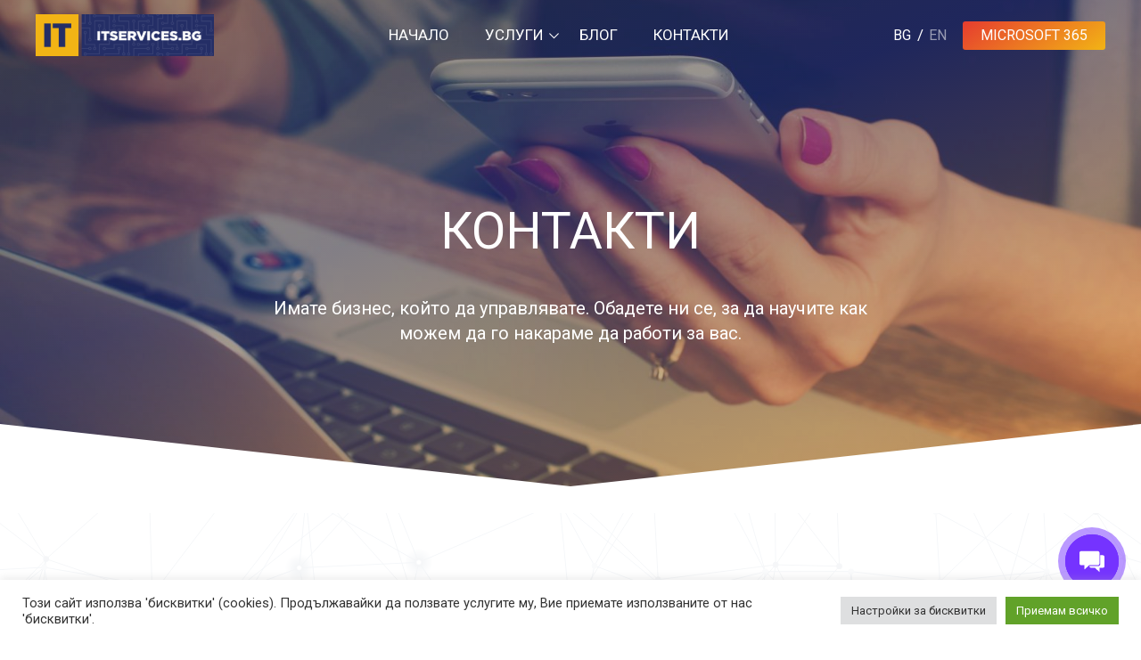

--- FILE ---
content_type: text/html; charset=UTF-8
request_url: https://www.itservices.bg/contact/
body_size: 19083
content:
<!doctype html>
<html lang="bg-BG">
<head>
    <meta charset="UTF-8">
    <meta name="viewport" content="width=device-width, initial-scale=1">
    <link rel="profile" href="https://gmpg.org/xfn/11">

	<meta name='robots' content='index, follow, max-image-preview:large, max-snippet:-1, max-video-preview:-1' />
<link rel="alternate" hreflang="bg" href="https://www.itservices.bg/contact/" />
<link rel="alternate" hreflang="en" href="https://www.itservices.bg/en/contact/" />
<link rel="alternate" hreflang="x-default" href="https://www.itservices.bg/contact/" />

	<!-- This site is optimized with the Yoast SEO Premium plugin v26.0 (Yoast SEO v26.7) - https://yoast.com/wordpress/plugins/seo/ -->
	<title>Контакти - IT Services</title>
	<meta name="description" content="Имате бизнес, който да управлявате. Обадете ни се, за да научите как можем да го накараме да работи за вас." />
	<link rel="canonical" href="https://www.itservices.bg/contact/" />
	<meta property="og:locale" content="bg_BG" />
	<meta property="og:type" content="article" />
	<meta property="og:title" content="Контакти" />
	<meta property="og:description" content="Имате бизнес, който да управлявате. Обадете ни се, за да научите как можем да го накараме да работи за вас." />
	<meta property="og:url" content="https://www.itservices.bg/contact/" />
	<meta property="og:site_name" content="IT Services" />
	<meta property="article:publisher" content="https://www.facebook.com/ITservices.bg/" />
	<meta property="article:modified_time" content="2024-04-25T19:46:16+00:00" />
	<meta property="og:image" content="https://www.itservices.bg/wp-content/uploads/2022/02/firmbee-com-spvhcbuki6e-unsplash-scaled.jpg" />
	<meta property="og:image:width" content="2560" />
	<meta property="og:image:height" content="1700" />
	<meta property="og:image:type" content="image/jpeg" />
	<meta name="twitter:card" content="summary_large_image" />
	<meta name="twitter:label1" content="Est. reading time" />
	<meta name="twitter:data1" content="1 минута" />
	<script type="application/ld+json" class="yoast-schema-graph">{"@context":"https://schema.org","@graph":[{"@type":["WebPage","ContactPage"],"@id":"https://www.itservices.bg/contact/","url":"https://www.itservices.bg/contact/","name":"Контакти - IT Services","isPartOf":{"@id":"https://www.itservices.bg/#website"},"primaryImageOfPage":{"@id":"https://www.itservices.bg/contact/#primaryimage"},"image":{"@id":"https://www.itservices.bg/contact/#primaryimage"},"thumbnailUrl":"https://www.itservices.bg/wp-content/uploads/2022/02/firmbee-com-spvhcbuki6e-unsplash-scaled.jpg","datePublished":"2022-02-17T08:03:41+00:00","dateModified":"2024-04-25T19:46:16+00:00","description":"Имате бизнес, който да управлявате. Обадете ни се, за да научите как можем да го накараме да работи за вас.","breadcrumb":{"@id":"https://www.itservices.bg/contact/#breadcrumb"},"inLanguage":"bg-BG","potentialAction":[{"@type":"ReadAction","target":["https://www.itservices.bg/contact/"]}]},{"@type":"ImageObject","inLanguage":"bg-BG","@id":"https://www.itservices.bg/contact/#primaryimage","url":"https://www.itservices.bg/wp-content/uploads/2022/02/firmbee-com-spvhcbuki6e-unsplash-scaled.jpg","contentUrl":"https://www.itservices.bg/wp-content/uploads/2022/02/firmbee-com-spvhcbuki6e-unsplash-scaled.jpg","width":2560,"height":1700},{"@type":"BreadcrumbList","@id":"https://www.itservices.bg/contact/#breadcrumb","itemListElement":[{"@type":"ListItem","position":1,"name":"Начало","item":"https://www.itservices.bg/"},{"@type":"ListItem","position":2,"name":"Контакти"}]},{"@type":"WebSite","@id":"https://www.itservices.bg/#website","url":"https://www.itservices.bg/","name":"IT Services","description":"Вашият успех e наш приоритет","publisher":{"@id":"https://www.itservices.bg/#organization"},"alternateName":"ИТ Услуги","potentialAction":[{"@type":"SearchAction","target":{"@type":"EntryPoint","urlTemplate":"https://www.itservices.bg/?s={search_term_string}"},"query-input":{"@type":"PropertyValueSpecification","valueRequired":true,"valueName":"search_term_string"}}],"inLanguage":"bg-BG"},{"@type":"Organization","@id":"https://www.itservices.bg/#organization","name":"IT Services BG","alternateName":"ИТ Услуги БГ","url":"https://www.itservices.bg/","logo":{"@type":"ImageObject","inLanguage":"bg-BG","@id":"https://www.itservices.bg/#/schema/logo/image/","url":"https://www.itservices.bg/wp-content/uploads/2022/03/cropped-logo.jpg","contentUrl":"https://www.itservices.bg/wp-content/uploads/2022/03/cropped-logo.jpg","width":512,"height":512,"caption":"IT Services BG"},"image":{"@id":"https://www.itservices.bg/#/schema/logo/image/"},"sameAs":["https://www.facebook.com/ITservices.bg/","https://www.linkedin.com/company/it-services-bulgaria/"],"description":"ИТ компютърна поддръжка, сървъри, бърза реакция!","email":"office@itservices.bg","telephone":"+359 2 491 83 00","legalName":"ТРИТОН БЪЛГАРИЯ ООД","foundingDate":"2008-07-23"}]}</script>
	<!-- / Yoast SEO Premium plugin. -->


<link rel='dns-prefetch' href='//cdnjs.cloudflare.com' />
<link rel="alternate" type="application/rss+xml" title="IT Services &raquo; Поток" href="https://www.itservices.bg/feed/" />
<link rel="alternate" title="oEmbed (JSON)" type="application/json+oembed" href="https://www.itservices.bg/wp-json/oembed/1.0/embed?url=https%3A%2F%2Fwww.itservices.bg%2Fcontact%2F" />
<link rel="alternate" title="oEmbed (XML)" type="text/xml+oembed" href="https://www.itservices.bg/wp-json/oembed/1.0/embed?url=https%3A%2F%2Fwww.itservices.bg%2Fcontact%2F&#038;format=xml" />
<style id='wp-img-auto-sizes-contain-inline-css'>
img:is([sizes=auto i],[sizes^="auto," i]){contain-intrinsic-size:3000px 1500px}
/*# sourceURL=wp-img-auto-sizes-contain-inline-css */
</style>
<style id='wp-emoji-styles-inline-css'>

	img.wp-smiley, img.emoji {
		display: inline !important;
		border: none !important;
		box-shadow: none !important;
		height: 1em !important;
		width: 1em !important;
		margin: 0 0.07em !important;
		vertical-align: -0.1em !important;
		background: none !important;
		padding: 0 !important;
	}
/*# sourceURL=wp-emoji-styles-inline-css */
</style>
<link rel='stylesheet' id='wp-block-library-css' href='https://www.itservices.bg/wp-includes/css/dist/block-library/style.min.css?ver=6.9' media='all' />
<style id='global-styles-inline-css'>
:root{--wp--preset--aspect-ratio--square: 1;--wp--preset--aspect-ratio--4-3: 4/3;--wp--preset--aspect-ratio--3-4: 3/4;--wp--preset--aspect-ratio--3-2: 3/2;--wp--preset--aspect-ratio--2-3: 2/3;--wp--preset--aspect-ratio--16-9: 16/9;--wp--preset--aspect-ratio--9-16: 9/16;--wp--preset--color--black: #000000;--wp--preset--color--cyan-bluish-gray: #abb8c3;--wp--preset--color--white: #ffffff;--wp--preset--color--pale-pink: #f78da7;--wp--preset--color--vivid-red: #cf2e2e;--wp--preset--color--luminous-vivid-orange: #ff6900;--wp--preset--color--luminous-vivid-amber: #fcb900;--wp--preset--color--light-green-cyan: #7bdcb5;--wp--preset--color--vivid-green-cyan: #00d084;--wp--preset--color--pale-cyan-blue: #8ed1fc;--wp--preset--color--vivid-cyan-blue: #0693e3;--wp--preset--color--vivid-purple: #9b51e0;--wp--preset--gradient--vivid-cyan-blue-to-vivid-purple: linear-gradient(135deg,rgb(6,147,227) 0%,rgb(155,81,224) 100%);--wp--preset--gradient--light-green-cyan-to-vivid-green-cyan: linear-gradient(135deg,rgb(122,220,180) 0%,rgb(0,208,130) 100%);--wp--preset--gradient--luminous-vivid-amber-to-luminous-vivid-orange: linear-gradient(135deg,rgb(252,185,0) 0%,rgb(255,105,0) 100%);--wp--preset--gradient--luminous-vivid-orange-to-vivid-red: linear-gradient(135deg,rgb(255,105,0) 0%,rgb(207,46,46) 100%);--wp--preset--gradient--very-light-gray-to-cyan-bluish-gray: linear-gradient(135deg,rgb(238,238,238) 0%,rgb(169,184,195) 100%);--wp--preset--gradient--cool-to-warm-spectrum: linear-gradient(135deg,rgb(74,234,220) 0%,rgb(151,120,209) 20%,rgb(207,42,186) 40%,rgb(238,44,130) 60%,rgb(251,105,98) 80%,rgb(254,248,76) 100%);--wp--preset--gradient--blush-light-purple: linear-gradient(135deg,rgb(255,206,236) 0%,rgb(152,150,240) 100%);--wp--preset--gradient--blush-bordeaux: linear-gradient(135deg,rgb(254,205,165) 0%,rgb(254,45,45) 50%,rgb(107,0,62) 100%);--wp--preset--gradient--luminous-dusk: linear-gradient(135deg,rgb(255,203,112) 0%,rgb(199,81,192) 50%,rgb(65,88,208) 100%);--wp--preset--gradient--pale-ocean: linear-gradient(135deg,rgb(255,245,203) 0%,rgb(182,227,212) 50%,rgb(51,167,181) 100%);--wp--preset--gradient--electric-grass: linear-gradient(135deg,rgb(202,248,128) 0%,rgb(113,206,126) 100%);--wp--preset--gradient--midnight: linear-gradient(135deg,rgb(2,3,129) 0%,rgb(40,116,252) 100%);--wp--preset--font-size--small: 13px;--wp--preset--font-size--medium: 20px;--wp--preset--font-size--large: 36px;--wp--preset--font-size--x-large: 42px;--wp--preset--spacing--20: 0.44rem;--wp--preset--spacing--30: 0.67rem;--wp--preset--spacing--40: 1rem;--wp--preset--spacing--50: 1.5rem;--wp--preset--spacing--60: 2.25rem;--wp--preset--spacing--70: 3.38rem;--wp--preset--spacing--80: 5.06rem;--wp--preset--shadow--natural: 6px 6px 9px rgba(0, 0, 0, 0.2);--wp--preset--shadow--deep: 12px 12px 50px rgba(0, 0, 0, 0.4);--wp--preset--shadow--sharp: 6px 6px 0px rgba(0, 0, 0, 0.2);--wp--preset--shadow--outlined: 6px 6px 0px -3px rgb(255, 255, 255), 6px 6px rgb(0, 0, 0);--wp--preset--shadow--crisp: 6px 6px 0px rgb(0, 0, 0);}:where(.is-layout-flex){gap: 0.5em;}:where(.is-layout-grid){gap: 0.5em;}body .is-layout-flex{display: flex;}.is-layout-flex{flex-wrap: wrap;align-items: center;}.is-layout-flex > :is(*, div){margin: 0;}body .is-layout-grid{display: grid;}.is-layout-grid > :is(*, div){margin: 0;}:where(.wp-block-columns.is-layout-flex){gap: 2em;}:where(.wp-block-columns.is-layout-grid){gap: 2em;}:where(.wp-block-post-template.is-layout-flex){gap: 1.25em;}:where(.wp-block-post-template.is-layout-grid){gap: 1.25em;}.has-black-color{color: var(--wp--preset--color--black) !important;}.has-cyan-bluish-gray-color{color: var(--wp--preset--color--cyan-bluish-gray) !important;}.has-white-color{color: var(--wp--preset--color--white) !important;}.has-pale-pink-color{color: var(--wp--preset--color--pale-pink) !important;}.has-vivid-red-color{color: var(--wp--preset--color--vivid-red) !important;}.has-luminous-vivid-orange-color{color: var(--wp--preset--color--luminous-vivid-orange) !important;}.has-luminous-vivid-amber-color{color: var(--wp--preset--color--luminous-vivid-amber) !important;}.has-light-green-cyan-color{color: var(--wp--preset--color--light-green-cyan) !important;}.has-vivid-green-cyan-color{color: var(--wp--preset--color--vivid-green-cyan) !important;}.has-pale-cyan-blue-color{color: var(--wp--preset--color--pale-cyan-blue) !important;}.has-vivid-cyan-blue-color{color: var(--wp--preset--color--vivid-cyan-blue) !important;}.has-vivid-purple-color{color: var(--wp--preset--color--vivid-purple) !important;}.has-black-background-color{background-color: var(--wp--preset--color--black) !important;}.has-cyan-bluish-gray-background-color{background-color: var(--wp--preset--color--cyan-bluish-gray) !important;}.has-white-background-color{background-color: var(--wp--preset--color--white) !important;}.has-pale-pink-background-color{background-color: var(--wp--preset--color--pale-pink) !important;}.has-vivid-red-background-color{background-color: var(--wp--preset--color--vivid-red) !important;}.has-luminous-vivid-orange-background-color{background-color: var(--wp--preset--color--luminous-vivid-orange) !important;}.has-luminous-vivid-amber-background-color{background-color: var(--wp--preset--color--luminous-vivid-amber) !important;}.has-light-green-cyan-background-color{background-color: var(--wp--preset--color--light-green-cyan) !important;}.has-vivid-green-cyan-background-color{background-color: var(--wp--preset--color--vivid-green-cyan) !important;}.has-pale-cyan-blue-background-color{background-color: var(--wp--preset--color--pale-cyan-blue) !important;}.has-vivid-cyan-blue-background-color{background-color: var(--wp--preset--color--vivid-cyan-blue) !important;}.has-vivid-purple-background-color{background-color: var(--wp--preset--color--vivid-purple) !important;}.has-black-border-color{border-color: var(--wp--preset--color--black) !important;}.has-cyan-bluish-gray-border-color{border-color: var(--wp--preset--color--cyan-bluish-gray) !important;}.has-white-border-color{border-color: var(--wp--preset--color--white) !important;}.has-pale-pink-border-color{border-color: var(--wp--preset--color--pale-pink) !important;}.has-vivid-red-border-color{border-color: var(--wp--preset--color--vivid-red) !important;}.has-luminous-vivid-orange-border-color{border-color: var(--wp--preset--color--luminous-vivid-orange) !important;}.has-luminous-vivid-amber-border-color{border-color: var(--wp--preset--color--luminous-vivid-amber) !important;}.has-light-green-cyan-border-color{border-color: var(--wp--preset--color--light-green-cyan) !important;}.has-vivid-green-cyan-border-color{border-color: var(--wp--preset--color--vivid-green-cyan) !important;}.has-pale-cyan-blue-border-color{border-color: var(--wp--preset--color--pale-cyan-blue) !important;}.has-vivid-cyan-blue-border-color{border-color: var(--wp--preset--color--vivid-cyan-blue) !important;}.has-vivid-purple-border-color{border-color: var(--wp--preset--color--vivid-purple) !important;}.has-vivid-cyan-blue-to-vivid-purple-gradient-background{background: var(--wp--preset--gradient--vivid-cyan-blue-to-vivid-purple) !important;}.has-light-green-cyan-to-vivid-green-cyan-gradient-background{background: var(--wp--preset--gradient--light-green-cyan-to-vivid-green-cyan) !important;}.has-luminous-vivid-amber-to-luminous-vivid-orange-gradient-background{background: var(--wp--preset--gradient--luminous-vivid-amber-to-luminous-vivid-orange) !important;}.has-luminous-vivid-orange-to-vivid-red-gradient-background{background: var(--wp--preset--gradient--luminous-vivid-orange-to-vivid-red) !important;}.has-very-light-gray-to-cyan-bluish-gray-gradient-background{background: var(--wp--preset--gradient--very-light-gray-to-cyan-bluish-gray) !important;}.has-cool-to-warm-spectrum-gradient-background{background: var(--wp--preset--gradient--cool-to-warm-spectrum) !important;}.has-blush-light-purple-gradient-background{background: var(--wp--preset--gradient--blush-light-purple) !important;}.has-blush-bordeaux-gradient-background{background: var(--wp--preset--gradient--blush-bordeaux) !important;}.has-luminous-dusk-gradient-background{background: var(--wp--preset--gradient--luminous-dusk) !important;}.has-pale-ocean-gradient-background{background: var(--wp--preset--gradient--pale-ocean) !important;}.has-electric-grass-gradient-background{background: var(--wp--preset--gradient--electric-grass) !important;}.has-midnight-gradient-background{background: var(--wp--preset--gradient--midnight) !important;}.has-small-font-size{font-size: var(--wp--preset--font-size--small) !important;}.has-medium-font-size{font-size: var(--wp--preset--font-size--medium) !important;}.has-large-font-size{font-size: var(--wp--preset--font-size--large) !important;}.has-x-large-font-size{font-size: var(--wp--preset--font-size--x-large) !important;}
/*# sourceURL=global-styles-inline-css */
</style>

<style id='classic-theme-styles-inline-css'>
/*! This file is auto-generated */
.wp-block-button__link{color:#fff;background-color:#32373c;border-radius:9999px;box-shadow:none;text-decoration:none;padding:calc(.667em + 2px) calc(1.333em + 2px);font-size:1.125em}.wp-block-file__button{background:#32373c;color:#fff;text-decoration:none}
/*# sourceURL=/wp-includes/css/classic-themes.min.css */
</style>
<link data-minify="1" rel='stylesheet' id='cookie-law-info-css' href='https://www.itservices.bg/wp-content/cache/min/1/wp-content/plugins/cookie-law-info/legacy/public/css/cookie-law-info-public.css?ver=1763470467' media='all' />
<link data-minify="1" rel='stylesheet' id='cookie-law-info-gdpr-css' href='https://www.itservices.bg/wp-content/cache/min/1/wp-content/plugins/cookie-law-info/legacy/public/css/cookie-law-info-gdpr.css?ver=1763470467' media='all' />
<link rel='stylesheet' id='wpml-legacy-horizontal-list-0-css' href='https://www.itservices.bg/wp-content/plugins/sitepress-multilingual-cms/templates/language-switchers/legacy-list-horizontal/style.min.css?ver=1' media='all' />
<link rel='stylesheet' id='uikit-css' href='https://www.itservices.bg/wp-content/themes/it/assets/css/uikit.min.css?ver=6.9' media='all' />
<link data-minify="1" rel='stylesheet' id='swiper-style-css' href='https://www.itservices.bg/wp-content/cache/min/1/wp-content/themes/it/assets/css/swiper-bundle.min.css?ver=1763470467' media='all' />
<link rel='stylesheet' id='main-style-css' href='https://www.itservices.bg/wp-content/themes/it/assets/css/style.min.css?ver=6.9' media='all' />
<link rel='stylesheet' id='responsive-css' href='https://www.itservices.bg/wp-content/themes/it/assets/css/responsive.min.css?ver=6.9' media='all' />
<link data-minify="1" rel='stylesheet' id='it-style-css' href='https://www.itservices.bg/wp-content/cache/min/1/wp-content/themes/it/style.css?ver=1763470467' media='all' />
<script src="https://www.itservices.bg/wp-includes/js/jquery/jquery.min.js?ver=3.7.1" id="jquery-core-js"></script>
<script src="https://www.itservices.bg/wp-includes/js/jquery/jquery-migrate.min.js?ver=3.4.1" id="jquery-migrate-js"></script>
<script id="cookie-law-info-js-extra">
var Cli_Data = {"nn_cookie_ids":[],"cookielist":[],"non_necessary_cookies":[],"ccpaEnabled":"","ccpaRegionBased":"","ccpaBarEnabled":"","strictlyEnabled":["necessary","obligatoire"],"ccpaType":"gdpr","js_blocking":"1","custom_integration":"","triggerDomRefresh":"","secure_cookies":""};
var cli_cookiebar_settings = {"animate_speed_hide":"500","animate_speed_show":"500","background":"#FFF","border":"#b1a6a6c2","border_on":"","button_1_button_colour":"#61a229","button_1_button_hover":"#4e8221","button_1_link_colour":"#fff","button_1_as_button":"1","button_1_new_win":"","button_2_button_colour":"#333","button_2_button_hover":"#292929","button_2_link_colour":"#444","button_2_as_button":"","button_2_hidebar":"","button_3_button_colour":"#dedfe0","button_3_button_hover":"#b2b2b3","button_3_link_colour":"#333333","button_3_as_button":"1","button_3_new_win":"","button_4_button_colour":"#dedfe0","button_4_button_hover":"#b2b2b3","button_4_link_colour":"#333333","button_4_as_button":"1","button_7_button_colour":"#61a229","button_7_button_hover":"#4e8221","button_7_link_colour":"#fff","button_7_as_button":"1","button_7_new_win":"","font_family":"inherit","header_fix":"","notify_animate_hide":"1","notify_animate_show":"","notify_div_id":"#cookie-law-info-bar","notify_position_horizontal":"right","notify_position_vertical":"bottom","scroll_close":"","scroll_close_reload":"","accept_close_reload":"","reject_close_reload":"","showagain_tab":"","showagain_background":"#fff","showagain_border":"#000","showagain_div_id":"#cookie-law-info-again","showagain_x_position":"100px","text":"#333333","show_once_yn":"","show_once":"10000","logging_on":"","as_popup":"","popup_overlay":"1","bar_heading_text":"","cookie_bar_as":"banner","popup_showagain_position":"bottom-right","widget_position":"left"};
var log_object = {"ajax_url":"https://www.itservices.bg/wp-admin/admin-ajax.php"};
//# sourceURL=cookie-law-info-js-extra
</script>
<script data-minify="1" src="https://www.itservices.bg/wp-content/cache/min/1/wp-content/plugins/cookie-law-info/legacy/public/js/cookie-law-info-public.js?ver=1763470467" id="cookie-law-info-js"></script>
<script data-minify="1" src="https://www.itservices.bg/wp-content/cache/min/1/ajax/libs/uikit/3.16.22/js/uikit.min.js?ver=1763470467" id="uikit-js"></script>
<script data-minify="1" src="https://www.itservices.bg/wp-content/cache/min/1/ajax/libs/Swiper/10.0.4/swiper-bundle.min.js?ver=1763470467" id="swiper-js-js"></script>
<script data-minify="1" src="https://www.itservices.bg/wp-content/cache/min/1/wp-content/themes/it/assets/js/swiper-settings.js?ver=1763470467" id="swiper-settings-js"></script>
<script data-minify="1" src="https://www.itservices.bg/wp-content/cache/min/1/ajax/libs/waypoints/4.0.1/jquery.waypoints.min.js?ver=1763470467" id="waypoints-js"></script>
<script src="https://www.itservices.bg/wp-content/themes/it/assets/js/jquery.countup.min.js?ver=6.9" id="countup-js"></script>
<script data-minify="1" src="https://www.itservices.bg/wp-content/cache/min/1/wp-content/themes/it/assets/js/main.js?ver=1763470467" id="our_script-js"></script>
<script src="https://www.itservices.bg/wp-content/themes/it/assets/js/mask.min.js?ver=6.9" id="Inputmask-js"></script>
<link rel="https://api.w.org/" href="https://www.itservices.bg/wp-json/" /><link rel="alternate" title="JSON" type="application/json" href="https://www.itservices.bg/wp-json/wp/v2/pages/400" /><link rel="EditURI" type="application/rsd+xml" title="RSD" href="https://www.itservices.bg/xmlrpc.php?rsd" />
<meta name="generator" content="WordPress 6.9" />
<link rel='shortlink' href='https://www.itservices.bg/?p=400' />
<meta name="generator" content="WPML ver:4.7.6 stt:7,1;" />
		<script>
			document.documentElement.className = document.documentElement.className.replace('no-js', 'js');
		</script>
				<style>
			.no-js img.lazyload {
				display: none;
			}

			figure.wp-block-image img.lazyloading {
				min-width: 150px;
			}

			.lazyload,
			.lazyloading {
				--smush-placeholder-width: 100px;
				--smush-placeholder-aspect-ratio: 1/1;
				width: var(--smush-placeholder-width) !important;
				aspect-ratio: var(--smush-placeholder-aspect-ratio) !important;
			}

						.lazyload {
				opacity: 0;
			}

			.lazyloading {
				border: 0 !important;
				opacity: 1;
				background: #F3F3F3 url('https://www.itservices.bg/wp-content/plugins/wp-smush-pro/app/assets/images/smush-placeholder.png') no-repeat center !important;
				background-size: 16px auto !important;
				min-width: 16px;
			}

					</style>
		<link rel="icon" href="https://www.itservices.bg/wp-content/uploads/2022/03/cropped-logo-32x32.jpg" sizes="32x32" />
<link rel="icon" href="https://www.itservices.bg/wp-content/uploads/2022/03/cropped-logo-192x192.jpg" sizes="192x192" />
<link rel="apple-touch-icon" href="https://www.itservices.bg/wp-content/uploads/2022/03/cropped-logo-180x180.jpg" />
<meta name="msapplication-TileImage" content="https://www.itservices.bg/wp-content/uploads/2022/03/cropped-logo-270x270.jpg" />


    <!-- Global site tag (gtag.js) - Google Analytics -->
    <script async src="https://www.googletagmanager.com/gtag/js?id=UA-174668174-1"></script>
    <script>
        window.dataLayer = window.dataLayer || [];

        function gtag() {
            dataLayer.push(arguments);
        }

        gtag('js', new Date());


        gtag('config', 'UA-174668174-1');
    </script>
<link data-minify="1" rel='stylesheet' id='contact-form-7-css' href='https://www.itservices.bg/wp-content/cache/min/1/wp-content/plugins/contact-form-7/includes/css/styles.css?ver=1763477083' media='all' />
<link data-minify="1" rel='stylesheet' id='cookie-law-info-table-css' href='https://www.itservices.bg/wp-content/cache/min/1/wp-content/plugins/cookie-law-info/legacy/public/css/cookie-law-info-table.css?ver=1763470467' media='all' />
</head>
<!--
 Developer: Pavlo Babych
 Link to: https://www.instagram.com/pavel8289/
-->

<body class="wp-singular page-template page-template-page-contact page-template-page-contact-php page page-id-400 wp-custom-logo wp-theme-it">
<div id="page" class="site">
    <header id="masthead" class="site-header uk-position-relative">
        <div class="header-abs" uk-sticky="top: 100; animation: uk-animation-slide-top">
            <div class="uk-container">
                <div class="" uk-grid>
                    <div class="uk-width-auto uk-width-auto@s uk-width-auto@m uk-flex uk-flex-middle">

                        <div class="logo logo-desktop">
							<a href="https://www.itservices.bg/" class="custom-logo-link" rel="home"><img width="300" height="71" data-src="https://www.itservices.bg/wp-content/uploads/2022/01/cropped-logo-new-1.png" class="custom-logo lazyload" alt="IT Services" decoding="async" src="[data-uri]" style="--smush-placeholder-width: 300px; --smush-placeholder-aspect-ratio: 300/71;" /></a>                        </div>
                        <div class="logo logo-mobile">
                            <a href="/"> <img width="72" height="71"
                                              data-src="https://www.itservices.bg/wp-content/themes/it/assets/img/logo-mobile.jpg"
                                              alt="it-services" title="it-services" src="[data-uri]" class="lazyload" style="--smush-placeholder-width: 72px; --smush-placeholder-aspect-ratio: 72/71;"> </a>
                        </div>

                    </div>
                    <div class="uk-width-expand@s uk-width-1-3@m uk-flex uk-flex-middle uk-visible@m">
                        <nav id="site-navigation" class="main-navigation">
							<ul id="primary-menu" class="menu"><li id="menu-item-879" class="menu-item menu-item-type-post_type menu-item-object-page menu-item-home menu-item-879"><a href="https://www.itservices.bg/">Начало</a></li>
<li id="menu-item-90" class="menu-item menu-item-type-custom menu-item-object-custom menu-item-has-children menu-item-90"><a href="#">Услуги</a>
<ul class="sub-menu">
	<li id="menu-item-381" class="menu-item menu-item-type-post_type menu-item-object-page menu-item-381"><a href="https://www.itservices.bg/it-support/">Компютърна поддръжка</a></li>
	<li id="menu-item-376" class="menu-item menu-item-type-post_type menu-item-object-page menu-item-376"><a href="https://www.itservices.bg/unified-communications/">Комуникации</a></li>
	<li id="menu-item-377" class="menu-item menu-item-type-post_type menu-item-object-page menu-item-377"><a href="https://www.itservices.bg/cloud-solutions/">Облачни решения</a></li>
	<li id="menu-item-378" class="menu-item menu-item-type-post_type menu-item-object-page menu-item-378"><a href="https://www.itservices.bg/cybersecurity/">Киберсигурност</a></li>
	<li id="menu-item-379" class="menu-item menu-item-type-post_type menu-item-object-page menu-item-379"><a href="https://www.itservices.bg/network-services/">Мрежови услуги</a></li>
	<li id="menu-item-380" class="menu-item menu-item-type-post_type menu-item-object-page menu-item-380"><a href="https://www.itservices.bg/microsoft-365/">Microsoft 365</a></li>
</ul>
</li>
<li id="menu-item-75" class="menu-item menu-item-type-post_type menu-item-object-page menu-item-75"><a href="https://www.itservices.bg/blog/">Блог</a></li>
<li id="menu-item-550" class="menu-item menu-item-type-post_type menu-item-object-page current-menu-item page_item page-item-400 current_page_item menu-item-550"><a href="https://www.itservices.bg/contact/" aria-current="page">Контакти</a></li>
</ul>                        </nav><!-- #site-navigation -->
                    </div>
                    <div class="uk-width-auto uk-width-expand@s uk-width-auto@m header-right">

						<div id="icl_lang_sel_widget-2" class="widget widget_icl_lang_sel_widget">
<div class="wpml-ls-sidebars-switch_lang wpml-ls wpml-ls-legacy-list-horizontal">
	<ul><li class="wpml-ls-slot-switch_lang wpml-ls-item wpml-ls-item-bg wpml-ls-current-language wpml-ls-first-item wpml-ls-item-legacy-list-horizontal">
				<a href="https://www.itservices.bg/contact/" class="wpml-ls-link">
                    <span class="wpml-ls-native">BG</span></a>
			</li><li class="wpml-ls-slot-switch_lang wpml-ls-item wpml-ls-item-en wpml-ls-last-item wpml-ls-item-legacy-list-horizontal">
				<a href="https://www.itservices.bg/en/contact/" class="wpml-ls-link">
                    <span class="wpml-ls-native" lang="en">EN</span></a>
			</li></ul>
</div>
</div>
                        <div class="btn header-btn-ms365">
                            <a href="https://microsoft365.bg/" target="_blank">
                                <span class="ms365__desktop">Microsoft 365</span>
                                <span class="ms365__mobile">MS 365</span>
                            </a>
                        </div>


                        <div class="mobile-menu__btn-humb uk-hidden@m">
							<svg fill="#000000" xmlns="http://www.w3.org/2000/svg"  viewBox="0 0 50 50" width="100px" height="100px"><path d="M 0 7.5 L 0 12.5 L 50 12.5 L 50 7.5 Z M 0 22.5 L 0 27.5 L 50 27.5 L 50 22.5 Z M 0 37.5 L 0 42.5 L 50 42.5 L 50 37.5 Z"/></svg>                        </div>


                    </div>
                </div>
            </div>
        </div>
    </header><!-- #masthead -->


    <div class="mobile-offcanvas">
        <div class="close-offcanvas" data-aos="fade-up">
			<svg fill="#000000" xmlns="http://www.w3.org/2000/svg"  viewBox="0 0 30 30" width="90px" height="90px">    <path d="M 7 4 C 6.744125 4 6.4879687 4.0974687 6.2929688 4.2929688 L 4.2929688 6.2929688 C 3.9019687 6.6839688 3.9019687 7.3170313 4.2929688 7.7070312 L 11.585938 15 L 4.2929688 22.292969 C 3.9019687 22.683969 3.9019687 23.317031 4.2929688 23.707031 L 6.2929688 25.707031 C 6.6839688 26.098031 7.3170313 26.098031 7.7070312 25.707031 L 15 18.414062 L 22.292969 25.707031 C 22.682969 26.098031 23.317031 26.098031 23.707031 25.707031 L 25.707031 23.707031 C 26.098031 23.316031 26.098031 22.682969 25.707031 22.292969 L 18.414062 15 L 25.707031 7.7070312 C 26.098031 7.3170312 26.098031 6.6829688 25.707031 6.2929688 L 23.707031 4.2929688 C 23.316031 3.9019687 22.682969 3.9019687 22.292969 4.2929688 L 15 11.585938 L 7.7070312 4.2929688 C 7.5115312 4.0974687 7.255875 4 7 4 z"/></svg>        </div>
        <div class="mobile-menu">
			<ul id="primary-menu" class="menu"><li class="menu-item menu-item-type-post_type menu-item-object-page menu-item-home menu-item-879"><a href="https://www.itservices.bg/">Начало</a></li>
<li class="menu-item menu-item-type-custom menu-item-object-custom menu-item-has-children menu-item-90"><a href="#">Услуги</a>
<ul class="sub-menu">
	<li class="menu-item menu-item-type-post_type menu-item-object-page menu-item-381"><a href="https://www.itservices.bg/it-support/">Компютърна поддръжка</a></li>
	<li class="menu-item menu-item-type-post_type menu-item-object-page menu-item-376"><a href="https://www.itservices.bg/unified-communications/">Комуникации</a></li>
	<li class="menu-item menu-item-type-post_type menu-item-object-page menu-item-377"><a href="https://www.itservices.bg/cloud-solutions/">Облачни решения</a></li>
	<li class="menu-item menu-item-type-post_type menu-item-object-page menu-item-378"><a href="https://www.itservices.bg/cybersecurity/">Киберсигурност</a></li>
	<li class="menu-item menu-item-type-post_type menu-item-object-page menu-item-379"><a href="https://www.itservices.bg/network-services/">Мрежови услуги</a></li>
	<li class="menu-item menu-item-type-post_type menu-item-object-page menu-item-380"><a href="https://www.itservices.bg/microsoft-365/">Microsoft 365</a></li>
</ul>
</li>
<li class="menu-item menu-item-type-post_type menu-item-object-page menu-item-75"><a href="https://www.itservices.bg/blog/">Блог</a></li>
<li class="menu-item menu-item-type-post_type menu-item-object-page current-menu-item page_item page-item-400 current_page_item menu-item-550"><a href="https://www.itservices.bg/contact/" aria-current="page">Контакти</a></li>
</ul>        </div>

		
        <a href="https://www.itservices.bg/contact/"
           class="btn btn-consult">Cвържете се с нас </a>
    </div>    <section class="welcome-section welcome-section-services uk-position-relative">
        <div class="welcome-wrapper">

			<img width="2560" height="1700" src="https://www.itservices.bg/wp-content/uploads/2022/02/firmbee-com-spvhcbuki6e-unsplash-scaled.jpg" class="bg-img-welcome" alt="" decoding="async" fetchpriority="high" srcset="https://www.itservices.bg/wp-content/uploads/2022/02/firmbee-com-spvhcbuki6e-unsplash-scaled.jpg 2560w, https://www.itservices.bg/wp-content/uploads/2022/02/firmbee-com-spvhcbuki6e-unsplash-300x199.jpg 300w, https://www.itservices.bg/wp-content/uploads/2022/02/firmbee-com-spvhcbuki6e-unsplash-1024x680.jpg 1024w, https://www.itservices.bg/wp-content/uploads/2022/02/firmbee-com-spvhcbuki6e-unsplash-768x510.jpg 768w, https://www.itservices.bg/wp-content/uploads/2022/02/firmbee-com-spvhcbuki6e-unsplash-1536x1020.jpg 1536w, https://www.itservices.bg/wp-content/uploads/2022/02/firmbee-com-spvhcbuki6e-unsplash-2048x1360.jpg 2048w" sizes="(max-width: 2560px) 100vw, 2560px" />
            <div class="welcome-body">
                <div class="uk-container">

                    <h1 class="title-welcome">
						Контакти                    </h1>
                    <div class="description-section ">
						Имате бизнес, който да управлявате. Обадете ни се, за да научите как можем да го накараме да работи за вас.                    </div>
					                </div>
            </div>
            <div class="inner-corner"></div>
        </div>
    </section>

    <main id="primary" class="site-main contact-page">
        <div class="uk-container">
            <div class="uk-child-width-1-2@m" uk-grid>
                <div>
					
                            <div class="us-contact-info contact_city contact_city-1">


                                <img data-src="https://www.itservices.bg/wp-content/themes/it/assets/img/svg/icon-map.svg"
                                     alt="" class="icon-map lazyload" src="[data-uri]">

                                <h4 class="title-city">София</h4>
                                <div class="address uk-margin-small-bottom uk-flex ">
                                    <div class="icon icon-address"></div>
                                    <div class="contact-info__value">
                                        <a href="https://g.page/it-services-bg?share">ул. Вискяр планина № 15-17, Офис 4</a>
                                    </div>
                                </div>
								                                    <div class="phone uk-margin-small-bottom uk-flex">
                                        <div class="icon icon-phone"></div>
                                        <div class="contact-info__value">
											<p>тел.: <a href="tel:+35924918300">+359 2 491 83 00</a>, </br><a class="second" href="tel:+3592491393">+359 2 491 83 93</a></p>
<p>моб.: <a href="tel:+359888431536">+359 888 431 536</a>, </br><a class="second-m" href="tel:+359 896 822 282">+359 896 822 282</a></p>                                        </div>
                                    </div>
									                                                            <div class="email uk-margin-small-bottom uk-flex">
                                    <div class="icon icon-email"></div>
                                    <div class="contact-info__value">
                                        <a href="/cdn-cgi/l/email-protection#28474e4e414b4d68415c5b4d5a5e414b4d5b064a4f"><span class="__cf_email__" data-cfemail="117e777778727451786562746367787274623f7376">[email&#160;protected]</span></a>
                                    </div>
                                </div>
	                            	                            
                                <div class="time uk-flex">
                                    <div class="icon icon-time"></div>
                                    <div class="contact-info__value">
										Пон. – Пет.  8:30 – 19:00 ч.                                    </div>
                                </div>
                                                            </div>

						
                            <div class="us-contact-info contact_city contact_city-2">


                                <img data-src="https://www.itservices.bg/wp-content/themes/it/assets/img/svg/icon-map.svg"
                                     alt="" class="icon-map lazyload" src="[data-uri]">

                                <h4 class="title-city">Пловдив</h4>
                                <div class="address uk-margin-small-bottom uk-flex ">
                                    <div class="icon icon-address"></div>
                                    <div class="contact-info__value">
                                        <a href="https://maps.app.goo.gl/8HpeHU5xs6TkxcP26">бул. Цар Борис ІІІ Обединител</a>
                                    </div>
                                </div>
								                                    <div class="phone uk-margin-small-bottom uk-flex">
                                        <div class="icon icon-phone"></div>
                                        <div class="contact-info__value">
											<p>тел.: <a href="tel:+35964970097">+359 64 97 00 97</a></p>                                        </div>
                                    </div>
									                                                            <div class="email uk-margin-small-bottom uk-flex">
                                    <div class="icon icon-email"></div>
                                    <div class="contact-info__value">
                                        <a href="/cdn-cgi/l/email-protection#ff909999969c9abf968b8c9a8d89969c9a8cd19d98"><span class="__cf_email__" data-cfemail="660900000f0503260f12150314100f050315480401">[email&#160;protected]</span></a>
                                    </div>
                                </div>
	                            	                            
                                <div class="time uk-flex">
                                    <div class="icon icon-time"></div>
                                    <div class="contact-info__value">
										Пон. – Пет. 8:30 – 19:00 ч.                                    </div>
                                </div>
                                                            </div>

						
                            <div class="us-contact-info contact_city contact_city-3">


                                <img data-src="https://www.itservices.bg/wp-content/themes/it/assets/img/svg/icon-map.svg"
                                     alt="" class="icon-map lazyload" src="[data-uri]">

                                <h4 class="title-city">Плевен</h4>
                                <div class="address uk-margin-small-bottom uk-flex ">
                                    <div class="icon icon-address"></div>
                                    <div class="contact-info__value">
                                        <a href="https://goo.gl/maps/PECSktSYQpMqU9BN7">Ул. Цар Борис III, No.3, Ет.3, Офис 6</a>
                                    </div>
                                </div>
								                                    <div class="phone uk-margin-small-bottom uk-flex">
                                        <div class="icon icon-phone"></div>
                                        <div class="contact-info__value">
											<p>тел.: <a href="tel:+35964970097">+359 64 97 00 97</a></p>                                        </div>
                                    </div>
									                                                            <div class="email uk-margin-small-bottom uk-flex">
                                    <div class="icon icon-email"></div>
                                    <div class="contact-info__value">
                                        <a href="/cdn-cgi/l/email-protection#dbb4bdbdb2b8be9bb2afa8bea9adb2b8bea8f5b9bc"><span class="__cf_email__" data-cfemail="f49b92929d9791b49d80879186829d979187da9693">[email&#160;protected]</span></a>
                                    </div>
                                </div>
	                            	                            
                                <div class="time uk-flex">
                                    <div class="icon icon-time"></div>
                                    <div class="contact-info__value">
										Пон. – Пет. 8:30 – 19:00 ч.                                    </div>
                                </div>
                                                            </div>

						                </div>
                <div>

					
<div class="wpcf7 no-js" id="wpcf7-f11-o1" lang="bg-BG" dir="ltr" data-wpcf7-id="11">
<div class="screen-reader-response"><p role="status" aria-live="polite" aria-atomic="true"></p> <ul></ul></div>
<form action="/contact/#wpcf7-f11-o1" method="post" class="wpcf7-form init" aria-label="Формуляр за контакт" novalidate="novalidate" data-status="init">
<fieldset class="hidden-fields-container"><input type="hidden" name="_wpcf7" value="11" /><input type="hidden" name="_wpcf7_version" value="6.1.4" /><input type="hidden" name="_wpcf7_locale" value="bg_BG" /><input type="hidden" name="_wpcf7_unit_tag" value="wpcf7-f11-o1" /><input type="hidden" name="_wpcf7_container_post" value="0" /><input type="hidden" name="_wpcf7_posted_data_hash" value="" /><input type="hidden" name="_wpcf7_recaptcha_response" value="" />
</fieldset>
<div uk-grid class="uk-grid-small">
	<div class="uk-width-1-2@s">
		<p><span class="wpcf7-form-control-wrap" data-name="your-name"><input size="40" maxlength="400" class="wpcf7-form-control wpcf7-text wpcf7-validates-as-required uk-input" aria-required="true" aria-invalid="false" placeholder="Вашето име *" value="" type="text" name="your-name" /></span>
		</p>
	</div>
	<div class="uk-width-1-2@s">
		<p><span class="wpcf7-form-control-wrap" data-name="your-email"><input size="40" maxlength="400" class="wpcf7-form-control wpcf7-email wpcf7-validates-as-required wpcf7-text wpcf7-validates-as-email uk-input" aria-required="true" aria-invalid="false" placeholder="Вашият имейл *" value="" type="email" name="your-email" /></span>
		</p>
	</div>
	<div class="uk-width-1-2@s">
		<p><span class="wpcf7-form-control-wrap" data-name="your-tel"><input size="40" maxlength="400" class="wpcf7-form-control wpcf7-tel wpcf7-validates-as-required wpcf7-text wpcf7-validates-as-tel uk-input" aria-required="true" aria-invalid="false" placeholder="Вашият телефон *" value="" type="tel" name="your-tel" /></span>
		</p>
	</div>
	<div class="uk-width-1-2@s">
		<p><span class="wpcf7-form-control-wrap" data-name="your-subject"><input size="40" maxlength="400" class="wpcf7-form-control wpcf7-text wpcf7-validates-as-required uk-input" aria-required="true" aria-invalid="false" placeholder="Тема *" value="" type="text" name="your-subject" /></span>
		</p>
	</div>
	<div class="uk-width-1-1@s">
		<p><span class="wpcf7-form-control-wrap" data-name="your-message"><textarea cols="40" rows="10" maxlength="2000" class="wpcf7-form-control wpcf7-textarea wpcf7-validates-as-required uk-textarea" aria-required="true" aria-invalid="false" placeholder="Вашето съобщение *" name="your-message"></textarea></span>
		</p>
	</div>
</div>
<p><input class="wpcf7-form-control wpcf7-submit has-spinner btn btn-contact" type="submit" value="Изпращане" />
</p><div class="wpcf7-response-output" aria-hidden="true"></div>
</form>
</div>

                </div>
            </div>
        </div>
    </main><!-- #main -->


    <script data-cfasync="false" src="/cdn-cgi/scripts/5c5dd728/cloudflare-static/email-decode.min.js"></script><script type="application/ld+json">
        {"@context":"http:\/\/schema.org","@type":"ProfessionalService","image":"https:\/\/www.itservices.bg\/wp-content\/uploads\/2022\/02\/firmbee-com-spvhcbuki6e-unsplash-scaled.jpg","name":"Контакти - IT Services","description":"Имате бизнес, който да управлявате. Обадете ни се, за да научите как можем да го накараме да работи за вас.","url":"https:\/\/www.itservices.bg\/contact\/","telephone":"+359 2 491 83 93","email":"office@itservices.bg","inLanguage":"bg_BG","openingHoursSpecification":[{"@type":"OpeningHoursSpecification","dayOfWeek":["Monday","Friday","Tuesday","Wednesday","Thursday"],"opens":"08:30","closes":"19:00"}],"address":[{"@type":"PostalAddress","streetAddress":"ул. Вискяр планина № 15-17, Офис 4","addressLocality":"София","postalCode":"1407","addressCountry":"BG"},{"@type":"PostalAddress","streetAddress":"бул. Цар Борис ІІІ Обединител","addressLocality":"Пловдив","postalCode":"4000","addressCountry":"BG"},{"@type":"PostalAddress","streetAddress":"Ул. Цар Борис III, No.3, Ет.3, Офис 6","addressLocality":"Плевен","postalCode":"5800","addressCountry":"BG"}]}
    </script>

<div class="our_priority">
    <div class="uk-container">
        <div class="uk-child-width-1-1@s uk-child-width-1-2@m" uk-grid>
            <div >
                <h2 class="title-section uk-text-center">
	                <b>Вашият успех</b></br>e наш приоритет                 </h2>
            </div>
            <div >
                <div class="our_priority__description">
	                Ние даваме възможност на вашата организация да спечели конкурентно предимство, като се фокусира върху основните ви бизнес цели. Ние ви предоставяме надеждни управлявани ИТ услуги, оптимизирани да отговорят на вашите нужди. Свържете се днес, за да насрочите среща и да разберете как създаваме възможно най-добрите решения!                </div>
            </div>
        </div>
    </div>
</div>



    <div class="our_clients">
        <div class="uk-container">
            <h2 class="title-section uk-text-center">
                Our Trusted <span>Partners</span>            </h2>
            <div class="swiper swiper_brands">
                <div class="swiper-wrapper">
					                        <div class="swiper-slide">
                            <div class="our_clients__logo">
							<img width="300" height="300" data-src="https://www.itservices.bg/wp-content/uploads/2022/01/omv.png" class="attachment-full size-full lazyload" alt="" decoding="async" data-srcset="https://www.itservices.bg/wp-content/uploads/2022/01/omv.png 300w, https://www.itservices.bg/wp-content/uploads/2022/01/omv-150x150.png 150w" data-sizes="(max-width: 300px) 100vw, 300px" src="[data-uri]" style="--smush-placeholder-width: 300px; --smush-placeholder-aspect-ratio: 300/300;" />                        </div>
                        </div>
					                        <div class="swiper-slide">
                            <div class="our_clients__logo">
							<img width="300" height="300" data-src="https://www.itservices.bg/wp-content/uploads/2022/01/bulatsa.png" class="attachment-full size-full lazyload" alt="" decoding="async" data-srcset="https://www.itservices.bg/wp-content/uploads/2022/01/bulatsa.png 300w, https://www.itservices.bg/wp-content/uploads/2022/01/bulatsa-150x150.png 150w" data-sizes="(max-width: 300px) 100vw, 300px" src="[data-uri]" style="--smush-placeholder-width: 300px; --smush-placeholder-aspect-ratio: 300/300;" />                        </div>
                        </div>
					                        <div class="swiper-slide">
                            <div class="our_clients__logo">
							<img width="1000" height="1000" data-src="https://www.itservices.bg/wp-content/uploads/2023/07/knyazhevo.png" class="attachment-full size-full lazyload" alt="" decoding="async" data-srcset="https://www.itservices.bg/wp-content/uploads/2023/07/knyazhevo.png 1000w, https://www.itservices.bg/wp-content/uploads/2023/07/knyazhevo-300x300.png 300w, https://www.itservices.bg/wp-content/uploads/2023/07/knyazhevo-150x150.png 150w, https://www.itservices.bg/wp-content/uploads/2023/07/knyazhevo-768x768.png 768w" data-sizes="(max-width: 1000px) 100vw, 1000px" src="[data-uri]" style="--smush-placeholder-width: 1000px; --smush-placeholder-aspect-ratio: 1000/1000;" />                        </div>
                        </div>
					                        <div class="swiper-slide">
                            <div class="our_clients__logo">
							<img width="800" height="800" data-src="https://www.itservices.bg/wp-content/uploads/2023/07/logo-mbvu-bg_short.png" class="attachment-full size-full lazyload" alt="" decoding="async" data-srcset="https://www.itservices.bg/wp-content/uploads/2023/07/logo-mbvu-bg_short.png 800w, https://www.itservices.bg/wp-content/uploads/2023/07/logo-mbvu-bg_short-300x300.png 300w, https://www.itservices.bg/wp-content/uploads/2023/07/logo-mbvu-bg_short-150x150.png 150w, https://www.itservices.bg/wp-content/uploads/2023/07/logo-mbvu-bg_short-768x768.png 768w" data-sizes="(max-width: 800px) 100vw, 800px" src="[data-uri]" style="--smush-placeholder-width: 800px; --smush-placeholder-aspect-ratio: 800/800;" />                        </div>
                        </div>
					                        <div class="swiper-slide">
                            <div class="our_clients__logo">
							<img width="600" height="600" data-src="https://www.itservices.bg/wp-content/uploads/2023/07/microsoftteams-image-7.png" class="attachment-full size-full lazyload" alt="" decoding="async" data-srcset="https://www.itservices.bg/wp-content/uploads/2023/07/microsoftteams-image-7.png 600w, https://www.itservices.bg/wp-content/uploads/2023/07/microsoftteams-image-7-300x300.png 300w, https://www.itservices.bg/wp-content/uploads/2023/07/microsoftteams-image-7-150x150.png 150w" data-sizes="(max-width: 600px) 100vw, 600px" src="[data-uri]" style="--smush-placeholder-width: 600px; --smush-placeholder-aspect-ratio: 600/600;" />                        </div>
                        </div>
					                        <div class="swiper-slide">
                            <div class="our_clients__logo">
							<img width="600" height="600" data-src="https://www.itservices.bg/wp-content/uploads/2023/07/entract-1.png" class="attachment-full size-full lazyload" alt="" decoding="async" data-srcset="https://www.itservices.bg/wp-content/uploads/2023/07/entract-1.png 600w, https://www.itservices.bg/wp-content/uploads/2023/07/entract-1-300x300.png 300w, https://www.itservices.bg/wp-content/uploads/2023/07/entract-1-150x150.png 150w" data-sizes="(max-width: 600px) 100vw, 600px" src="[data-uri]" style="--smush-placeholder-width: 600px; --smush-placeholder-aspect-ratio: 600/600;" />                        </div>
                        </div>
					                        <div class="swiper-slide">
                            <div class="our_clients__logo">
							<img width="300" height="300" data-src="https://www.itservices.bg/wp-content/uploads/2022/01/access-mba.png" class="attachment-full size-full lazyload" alt="" decoding="async" data-srcset="https://www.itservices.bg/wp-content/uploads/2022/01/access-mba.png 300w, https://www.itservices.bg/wp-content/uploads/2022/01/access-mba-150x150.png 150w" data-sizes="(max-width: 300px) 100vw, 300px" src="[data-uri]" style="--smush-placeholder-width: 300px; --smush-placeholder-aspect-ratio: 300/300;" />                        </div>
                        </div>
					                        <div class="swiper-slide">
                            <div class="our_clients__logo">
							<img width="300" height="300" data-src="https://www.itservices.bg/wp-content/uploads/2022/01/all-chanels.png" class="attachment-full size-full lazyload" alt="" decoding="async" data-srcset="https://www.itservices.bg/wp-content/uploads/2022/01/all-chanels.png 300w, https://www.itservices.bg/wp-content/uploads/2022/01/all-chanels-150x150.png 150w" data-sizes="(max-width: 300px) 100vw, 300px" src="[data-uri]" style="--smush-placeholder-width: 300px; --smush-placeholder-aspect-ratio: 300/300;" />                        </div>
                        </div>
					                        <div class="swiper-slide">
                            <div class="our_clients__logo">
							<img width="300" height="300" data-src="https://www.itservices.bg/wp-content/uploads/2022/01/siko.png" class="attachment-full size-full lazyload" alt="" decoding="async" data-srcset="https://www.itservices.bg/wp-content/uploads/2022/01/siko.png 300w, https://www.itservices.bg/wp-content/uploads/2022/01/siko-150x150.png 150w" data-sizes="(max-width: 300px) 100vw, 300px" src="[data-uri]" style="--smush-placeholder-width: 300px; --smush-placeholder-aspect-ratio: 300/300;" />                        </div>
                        </div>
					                        <div class="swiper-slide">
                            <div class="our_clients__logo">
							<img width="900" height="900" data-src="https://www.itservices.bg/wp-content/uploads/2023/07/dentatech.png" class="attachment-full size-full lazyload" alt="" decoding="async" data-srcset="https://www.itservices.bg/wp-content/uploads/2023/07/dentatech.png 900w, https://www.itservices.bg/wp-content/uploads/2023/07/dentatech-300x300.png 300w, https://www.itservices.bg/wp-content/uploads/2023/07/dentatech-150x150.png 150w, https://www.itservices.bg/wp-content/uploads/2023/07/dentatech-768x768.png 768w" data-sizes="(max-width: 900px) 100vw, 900px" src="[data-uri]" style="--smush-placeholder-width: 900px; --smush-placeholder-aspect-ratio: 900/900;" />                        </div>
                        </div>
					                        <div class="swiper-slide">
                            <div class="our_clients__logo">
							<img width="300" height="300" data-src="https://www.itservices.bg/wp-content/uploads/2022/01/tetracom.png" class="attachment-full size-full lazyload" alt="" decoding="async" data-srcset="https://www.itservices.bg/wp-content/uploads/2022/01/tetracom.png 300w, https://www.itservices.bg/wp-content/uploads/2022/01/tetracom-150x150.png 150w" data-sizes="(max-width: 300px) 100vw, 300px" src="[data-uri]" style="--smush-placeholder-width: 300px; --smush-placeholder-aspect-ratio: 300/300;" />                        </div>
                        </div>
					                        <div class="swiper-slide">
                            <div class="our_clients__logo">
							<img width="300" height="300" data-src="https://www.itservices.bg/wp-content/uploads/2022/01/knoway.png" class="attachment-full size-full lazyload" alt="" decoding="async" data-srcset="https://www.itservices.bg/wp-content/uploads/2022/01/knoway.png 300w, https://www.itservices.bg/wp-content/uploads/2022/01/knoway-150x150.png 150w" data-sizes="(max-width: 300px) 100vw, 300px" src="[data-uri]" style="--smush-placeholder-width: 300px; --smush-placeholder-aspect-ratio: 300/300;" />                        </div>
                        </div>
					                        <div class="swiper-slide">
                            <div class="our_clients__logo">
							<img width="300" height="300" data-src="https://www.itservices.bg/wp-content/uploads/2022/01/integral.png" class="attachment-full size-full lazyload" alt="" decoding="async" data-srcset="https://www.itservices.bg/wp-content/uploads/2022/01/integral.png 300w, https://www.itservices.bg/wp-content/uploads/2022/01/integral-150x150.png 150w" data-sizes="(max-width: 300px) 100vw, 300px" src="[data-uri]" style="--smush-placeholder-width: 300px; --smush-placeholder-aspect-ratio: 300/300;" />                        </div>
                        </div>
					                        <div class="swiper-slide">
                            <div class="our_clients__logo">
							<img width="300" height="300" data-src="https://www.itservices.bg/wp-content/uploads/2022/01/glorient.png" class="attachment-full size-full lazyload" alt="" decoding="async" data-srcset="https://www.itservices.bg/wp-content/uploads/2022/01/glorient.png 300w, https://www.itservices.bg/wp-content/uploads/2022/01/glorient-150x150.png 150w" data-sizes="(max-width: 300px) 100vw, 300px" src="[data-uri]" style="--smush-placeholder-width: 300px; --smush-placeholder-aspect-ratio: 300/300;" />                        </div>
                        </div>
					                        <div class="swiper-slide">
                            <div class="our_clients__logo">
							<img width="500" height="500" data-src="https://www.itservices.bg/wp-content/uploads/2022/01/easybook.png" class="attachment-full size-full lazyload" alt="" decoding="async" data-srcset="https://www.itservices.bg/wp-content/uploads/2022/01/easybook.png 500w, https://www.itservices.bg/wp-content/uploads/2022/01/easybook-300x300.png 300w, https://www.itservices.bg/wp-content/uploads/2022/01/easybook-150x150.png 150w" data-sizes="(max-width: 500px) 100vw, 500px" src="[data-uri]" style="--smush-placeholder-width: 500px; --smush-placeholder-aspect-ratio: 500/500;" />                        </div>
                        </div>
					                        <div class="swiper-slide">
                            <div class="our_clients__logo">
							<img width="500" height="500" data-src="https://www.itservices.bg/wp-content/uploads/2022/01/east-ring.png" class="attachment-full size-full lazyload" alt="" decoding="async" data-srcset="https://www.itservices.bg/wp-content/uploads/2022/01/east-ring.png 500w, https://www.itservices.bg/wp-content/uploads/2022/01/east-ring-300x300.png 300w, https://www.itservices.bg/wp-content/uploads/2022/01/east-ring-150x150.png 150w" data-sizes="(max-width: 500px) 100vw, 500px" src="[data-uri]" style="--smush-placeholder-width: 500px; --smush-placeholder-aspect-ratio: 500/500;" />                        </div>
                        </div>
					                        <div class="swiper-slide">
                            <div class="our_clients__logo">
							<img width="300" height="300" data-src="https://www.itservices.bg/wp-content/uploads/2022/01/bers.png" class="attachment-full size-full lazyload" alt="" decoding="async" data-srcset="https://www.itservices.bg/wp-content/uploads/2022/01/bers.png 300w, https://www.itservices.bg/wp-content/uploads/2022/01/bers-150x150.png 150w" data-sizes="(max-width: 300px) 100vw, 300px" src="[data-uri]" style="--smush-placeholder-width: 300px; --smush-placeholder-aspect-ratio: 300/300;" />                        </div>
                        </div>
					                        <div class="swiper-slide">
                            <div class="our_clients__logo">
							<img width="300" height="300" data-src="https://www.itservices.bg/wp-content/uploads/2022/01/advent.png" class="attachment-full size-full lazyload" alt="" decoding="async" data-srcset="https://www.itservices.bg/wp-content/uploads/2022/01/advent.png 300w, https://www.itservices.bg/wp-content/uploads/2022/01/advent-150x150.png 150w" data-sizes="(max-width: 300px) 100vw, 300px" src="[data-uri]" style="--smush-placeholder-width: 300px; --smush-placeholder-aspect-ratio: 300/300;" />                        </div>
                        </div>
					                </div>
            </div>
        </div>
    </div>

<footer class="site-footer">
    <div class="footer-contact-info">

        <div class="uk-container">
            <div uk-grid class="">
                <div class="uk-width-1-2@s uk-width-1-1@m uk-width-1-5@l">
                    <div>
                        <div class="logo footer-logo">
							<a href="https://www.itservices.bg/" class="custom-logo-link" rel="home"><img width="300" height="71" data-src="https://www.itservices.bg/wp-content/uploads/2022/01/cropped-logo-new-1.png" class="custom-logo lazyload" alt="IT Services" decoding="async" src="[data-uri]" style="--smush-placeholder-width: 300px; --smush-placeholder-aspect-ratio: 300/71;" /></a>                            <img src="https://www.itservices.bg/wp-content/themes/it/assets/img/MS partner.png"
                                 title="microsoft" width="300" height="71"
                                 alt="microsoft">
                            <img data-src="https://www.itservices.bg/wp-content/themes/it/assets/img/Acronis_authorized_partner.png"
                                 title="acronis" width="300" height="71"
                                 alt="acronis" src="[data-uri]" class="lazyload" style="--smush-placeholder-width: 300px; --smush-placeholder-aspect-ratio: 300/71;">
                            <img data-src="https://www.itservices.bg/wp-content/themes/it/assets/img/dell-partner.jpg"
                                 title="dell-partner" width="300" height="71"
                                 alt="dell-partner" src="[data-uri]" class="lazyload" style="--smush-placeholder-width: 300px; --smush-placeholder-aspect-ratio: 300/71;">

                            <a href="https://www.itservices.bg/funded-by-the-european-union/" title="FinansiranoOtEU">
                                <img data-src="https://www.itservices.bg/wp-content/themes/it/assets/img/FinansiranoOtEU_logo.jpg"
                                        title="FinansiranoOtEU" width="300" height="71" alt="FinansiranoOtEUr" src="[data-uri]" class="lazyload" style="--smush-placeholder-width: 300px; --smush-placeholder-aspect-ratio: 300/71;">
                            </a>

                        </div>


                    </div>
                </div>
                <div class="uk-width-1-2@s uk-width-1-3@m uk-width-1-5@l">

                    <h3 class="footer-title-column"> IT Services</h3>
					<div class="menu-footer-service-container"><ul id="menu-services" class="menu"><li id="menu-item-394" class="menu-item menu-item-type-post_type menu-item-object-page menu-item-394"><a href="https://www.itservices.bg/unified-communications/">Комуникации</a></li>
<li id="menu-item-395" class="menu-item menu-item-type-post_type menu-item-object-page menu-item-395"><a href="https://www.itservices.bg/cloud-solutions/">Облачни решения</a></li>
<li id="menu-item-396" class="menu-item menu-item-type-post_type menu-item-object-page menu-item-396"><a href="https://www.itservices.bg/cybersecurity/">Киберсигурност</a></li>
<li id="menu-item-397" class="menu-item menu-item-type-post_type menu-item-object-page menu-item-397"><a href="https://www.itservices.bg/network-services/">Мрежови услуги</a></li>
<li id="menu-item-398" class="menu-item menu-item-type-post_type menu-item-object-page menu-item-398"><a href="https://www.itservices.bg/microsoft-365/">Microsoft 365</a></li>
<li id="menu-item-399" class="menu-item menu-item-type-post_type menu-item-object-page menu-item-399"><a href="https://www.itservices.bg/it-support/">Компютърна поддръжка</a></li>
</ul></div>
                </div>
                <div class="uk-width-1-1@s  uk-width-2-3@m uk-width-3-5@l">
                    <h3 class="footer-title-column"> Contact information</h3>
                    <div uk-grid class="us-contact-info uk-child-width-1-2@s">
						                                <div>
                                    <div class="us-contact-info contact_city contact_city-">
                                        <h4 class="title-city">София</h4>
                                        <div class="address uk-margin-small-bottom uk-flex ">
                                            <div class="icon icon-address"></div>
                                            <div class="contact-info__value">
                                                <a href="https://g.page/it-services-bg?share">ул. Вискяр планина № 15-17, Офис 4</a>
                                            </div>
                                        </div>
                                        <div class="phone uk-margin-small-bottom uk-flex">
                                            <div class="icon icon-phone"></div>
                                            <div class="contact-info__value">
												<p>тел.: <a href="tel:+35924918300">+359 2 491 83 00</a>, </br><a class="second" href="tel:+3592491393">+359 2 491 83 93</a></p>
<p>моб.: <a href="tel:+359888431536">+359 888 431 536</a>, </br><a class="second-m" href="tel:+359 896 822 282">+359 896 822 282</a></p>                                            </div>
                                        </div>
                                        <div class="email uk-margin-small-bottom uk-flex">
                                            <div class="icon icon-email"></div>
                                            <div class="contact-info__value">
                                                <a href="/cdn-cgi/l/email-protection#325d54545b5157725b46415740445b5157411c5055"><span class="__cf_email__" data-cfemail="cca3aaaaa5afa98ca5b8bfa9bebaa5afa9bfe2aeab">[email&#160;protected]</span></a>
                                            </div>
                                        </div>
                                        <div class="time uk-flex">
                                            <div class="icon icon-time"></div>
                                            <div class="contact-info__value">
												Пон. – Пет.  8:30 – 19:00 ч.                                            </div>
                                        </div>
                                    </div>
                                </div>
							                                <div>
                                    <div class="us-contact-info contact_city contact_city-">
                                        <h4 class="title-city">Пловдив</h4>
                                        <div class="address uk-margin-small-bottom uk-flex ">
                                            <div class="icon icon-address"></div>
                                            <div class="contact-info__value">
                                                <a href="https://maps.app.goo.gl/8HpeHU5xs6TkxcP26">бул. Цар Борис ІІІ Обединител</a>
                                            </div>
                                        </div>
                                        <div class="phone uk-margin-small-bottom uk-flex">
                                            <div class="icon icon-phone"></div>
                                            <div class="contact-info__value">
												<p>тел.: <a href="tel:+35964970097">+359 64 97 00 97</a></p>                                            </div>
                                        </div>
                                        <div class="email uk-margin-small-bottom uk-flex">
                                            <div class="icon icon-email"></div>
                                            <div class="contact-info__value">
                                                <a href="/cdn-cgi/l/email-protection#ed828b8b848e88ad84999e889f9b848e889ec38f8a"><span class="__cf_email__" data-cfemail="97f8f1f1fef4f2d7fee3e4f2e5e1fef4f2e4b9f5f0">[email&#160;protected]</span></a>
                                            </div>
                                        </div>
                                        <div class="time uk-flex">
                                            <div class="icon icon-time"></div>
                                            <div class="contact-info__value">
												Пон. – Пет. 8:30 – 19:00 ч.                                            </div>
                                        </div>
                                    </div>
                                </div>
							                                <div>
                                    <div class="us-contact-info contact_city contact_city-">
                                        <h4 class="title-city">Плевен</h4>
                                        <div class="address uk-margin-small-bottom uk-flex ">
                                            <div class="icon icon-address"></div>
                                            <div class="contact-info__value">
                                                <a href="https://goo.gl/maps/PECSktSYQpMqU9BN7">Ул. Цар Борис III, No.3, Ет.3, Офис 6</a>
                                            </div>
                                        </div>
                                        <div class="phone uk-margin-small-bottom uk-flex">
                                            <div class="icon icon-phone"></div>
                                            <div class="contact-info__value">
												<p>тел.: <a href="tel:+35964970097">+359 64 97 00 97</a></p>                                            </div>
                                        </div>
                                        <div class="email uk-margin-small-bottom uk-flex">
                                            <div class="icon icon-email"></div>
                                            <div class="contact-info__value">
                                                <a href="/cdn-cgi/l/email-protection#a9c6cfcfc0cacce9c0dddaccdbdfc0caccda87cbce"><span class="__cf_email__" data-cfemail="c7a8a1a1aea4a287aeb3b4a2b5b1aea4a2b4e9a5a0">[email&#160;protected]</span></a>
                                            </div>
                                        </div>
                                        <div class="time uk-flex">
                                            <div class="icon icon-time"></div>
                                            <div class="contact-info__value">
												Пон. – Пет. 8:30 – 19:00 ч.                                            </div>
                                        </div>
                                    </div>
                                </div>
							                    </div>
                </div>

            </div>
        </div>
    </div>

    <div class="footer-bottom">
        <div class="uk-container">
            <div class="dev-copy__wrapper uk-flex uk-flex-between">
                <div class="uk-flex uk-flex-middle uk-flex-wrap uk-flex-center">
                    <div class="copyright">©
                        2007 - 2026 All Rights Reserved
                    </div>
					<ul id="menu-policy" class="uk-flex uk-flex-wrap uk-flex-center"><li id="menu-item-1014" class="menu-item menu-item-type-post_type menu-item-object-page menu-item-1014"><a href="https://www.itservices.bg/privacy-policy/">Политика за поверителност</a></li>
<li id="menu-item-1015" class="menu-item menu-item-type-post_type menu-item-object-page menu-item-1015"><a href="https://www.itservices.bg/cookies/">Политика за бисквитки</a></li>
</ul>                </div>

                <div class="developer">
										Design by <a href="https://sitexpress.bg/" target="_blank"> siteXpress</a>                </div>
            </div>
        </div>
    </div>
</footer><!-- #colophon -->

<a href="" id="toTop" uk-totop uk-scroll>
    <img data-src="https://www.itservices.bg/wp-content/themes/it/assets/img/svg/icon-totop.svg" alt="" src="[data-uri]" class="lazyload">
</a>

</div><!-- #page -->


<div class="fab-speed-dial">
    <div class="log-in fab-speed-dial-button">
        <a href="#" id="popup__toggle" onclick="return true;">
            <div class="circlephone" style="transform-origin: center;"></div>
            <div class="circle-fill" style="transform-origin: center;"></div>
            <div class="img-circle" style="transform-origin: center;">
                <div class="img-circleblock" style="transform-origin: center;"></div>
            </div>
        </a>
    </div>
    <ul class="fab-speed-dial-options">

        <li class="fab-speed-dial-option chat ">
            <a href="#">
                <img alt="chat" title="chat" data-src="https://www.itservices.bg/wp-content/themes/it/assets/img/chat.svg"
                     width="40" height="40" src="[data-uri]" class="lazyload" style="--smush-placeholder-width: 40px; --smush-placeholder-aspect-ratio: 40/40;"></a>
        </li>

        <li class="fab-speed-dial-option viber">
            <a href="viber://pa?chatURI=viberdemobot" class="external" rel="nofollow" target="_blank">
                <img alt="viber" title="viber" data-src="https://www.itservices.bg/wp-content/themes/it/assets/img/viber.svg"
                     width="40" height="40" src="[data-uri]" class="lazyload" style="--smush-placeholder-width: 40px; --smush-placeholder-aspect-ratio: 40/40;"></a>
        </li>

        <li class="fab-speed-dial-option telegram">
            <a href="https://t.me/itservicesbg_bot" class="external" rel="nofollow" target="_blank">
                <img alt="telegram" title="telegram"
                     data-src="https://www.itservices.bg/wp-content/themes/it/assets/img/telegram.svg" width="40"
                     height="40" src="[data-uri]" class="lazyload" style="--smush-placeholder-width: 40px; --smush-placeholder-aspect-ratio: 40/40;"></a>
        </li>

        <li class="fab-speed-dial-option messenger">
            <a href="https://m.me/ITservices.bg" class="external" rel="nofollow" target="_blank">
                <img alt="messenger" title="messenger"
                     data-src="https://www.itservices.bg/wp-content/themes/it/assets/img/messenger.svg" width="40"
                     height="40" src="[data-uri]" class="lazyload" style="--smush-placeholder-width: 40px; --smush-placeholder-aspect-ratio: 40/40;"></a>
        </li>

        <li class="fab-speed-dial-option whatsapp">
            <a href="https://wa.me/35924918393" class="external" rel="nofollow" target="_blank">
                <img alt="whatsapp" data-src="https://www.itservices.bg/wp-content/themes/it/assets/img/whatsapp.svg" width="40"
                     height="40" src="[data-uri]" class="lazyload" style="--smush-placeholder-width: 40px; --smush-placeholder-aspect-ratio: 40/40;"></a>
        </li>

        <!-- Add more dial options as needed -->
    </ul>
</div>


<script data-cfasync="false" src="/cdn-cgi/scripts/5c5dd728/cloudflare-static/email-decode.min.js"></script><script src="https://chatrace.com/webchat/plugin.js?v=5"></script>

<script>ktt10.setup({id: "1Sq3RukVwvbi6t6LRRI", accountId: "1244654", color: "#006dff"})</script>


    <script>

        document.addEventListener("keydown", function (event) {
            if (event.keyCode === 123) {
                // Prevent the user from opening the developer tools window.
                event.preventDefault();
            }
        });

        document.addEventListener("contextmenu", function (event) {
            // Prevent the user from opening the context menu.
            event.preventDefault();
        });


        document.addEventListener("keydown", function (event) {
            if (event.keyCode === 67 && event.ctrlKey) {
                // Prevent the user from copying text.
                event.preventDefault();
            }
        });

        document.addEventListener("contextmenu", function (event) {
            if (event.target.tagName === "BODY" && event.menu.contains("Copy")) {
                // Prevent the user from copying text.
                event.preventDefault();
            }
        });

        // Отключаем нажатие клавиш Ctrl+S
        document.addEventListener("keydown", function (event) {
            if (event.keyCode === 83 && event.ctrlKey) {
                event.preventDefault();
            }
        });

        document.addEventListener("keydown", function (event) {
            if (event.keyCode === 85 && event.ctrlKey) {
                event.preventDefault();
            }
        });

        document.addEventListener("mousedown", function (event) {
            if (event.target.tagName == "IMG") {
                event.preventDefault();
            }
        });

    </script>


<script type="speculationrules">
{"prefetch":[{"source":"document","where":{"and":[{"href_matches":"/*"},{"not":{"href_matches":["/wp-*.php","/wp-admin/*","/wp-content/uploads/*","/wp-content/*","/wp-content/plugins/*","/wp-content/themes/it/*","/*\\?(.+)"]}},{"not":{"selector_matches":"a[rel~=\"nofollow\"]"}},{"not":{"selector_matches":".no-prefetch, .no-prefetch a"}}]},"eagerness":"conservative"}]}
</script>
<!--googleoff: all--><div id="cookie-law-info-bar" data-nosnippet="true"><span><div class="cli-bar-container cli-style-v2"><div class="cli-bar-message">Този сайт използва 'бисквитки' (cookies). Продължавайки да ползвате услугите му, Вие приемате използваните от нас 'бисквитки'.</div><div class="cli-bar-btn_container"><a role='button' class="medium cli-plugin-button cli-plugin-main-button cli_settings_button" style="margin:0px 5px 0px 0px">Настройки за бисквитки</a><a id="wt-cli-accept-all-btn" role='button' data-cli_action="accept_all" class="wt-cli-element medium cli-plugin-button wt-cli-accept-all-btn cookie_action_close_header cli_action_button">Приемам всичко</a></div></div></span></div><div id="cookie-law-info-again" data-nosnippet="true"><span id="cookie_hdr_showagain">Manage consent</span></div><div class="cli-modal" data-nosnippet="true" id="cliSettingsPopup" tabindex="-1" role="dialog" aria-labelledby="cliSettingsPopup" aria-hidden="true">
  <div class="cli-modal-dialog" role="document">
	<div class="cli-modal-content cli-bar-popup">
		  <button type="button" class="cli-modal-close" id="cliModalClose">
			<svg class="" viewBox="0 0 24 24"><path d="M19 6.41l-1.41-1.41-5.59 5.59-5.59-5.59-1.41 1.41 5.59 5.59-5.59 5.59 1.41 1.41 5.59-5.59 5.59 5.59 1.41-1.41-5.59-5.59z"></path><path d="M0 0h24v24h-24z" fill="none"></path></svg>
			<span class="wt-cli-sr-only">Close</span>
		  </button>
		  <div class="cli-modal-body">
			<div class="cli-container-fluid cli-tab-container">
	<div class="cli-row">
		<div class="cli-col-12 cli-align-items-stretch cli-px-0">
			<div class="cli-privacy-overview">
				<h4>Privacy Overview</h4>				<div class="cli-privacy-content">
					<div class="cli-privacy-content-text">This website uses cookies to improve your experience while you navigate through the website. Out of these, the cookies that are categorized as necessary are stored on your browser as they are essential for the working of basic functionalities of the website. We also use third-party cookies that help us analyze and understand how you use this website. These cookies will be stored in your browser only with your consent. You also have the option to opt-out of these cookies. But opting out of some of these cookies may affect your browsing experience.</div>
				</div>
				<a class="cli-privacy-readmore" aria-label="Show more" role="button" data-readmore-text="Show more" data-readless-text="Show less"></a>			</div>
		</div>
		<div class="cli-col-12 cli-align-items-stretch cli-px-0 cli-tab-section-container">
												<div class="cli-tab-section">
						<div class="cli-tab-header">
							<a role="button" tabindex="0" class="cli-nav-link cli-settings-mobile" data-target="necessary" data-toggle="cli-toggle-tab">
								Necessary							</a>
															<div class="wt-cli-necessary-checkbox">
									<input type="checkbox" class="cli-user-preference-checkbox"  id="wt-cli-checkbox-necessary" data-id="checkbox-necessary" checked="checked"  />
									<label class="form-check-label" for="wt-cli-checkbox-necessary">Necessary</label>
								</div>
								<span class="cli-necessary-caption">Always Enabled</span>
													</div>
						<div class="cli-tab-content">
							<div class="cli-tab-pane cli-fade" data-id="necessary">
								<div class="wt-cli-cookie-description">
									Necessary cookies are absolutely essential for the website to function properly. These cookies ensure basic functionalities and security features of the website, anonymously.
<table class="cookielawinfo-row-cat-table cookielawinfo-winter"><thead><tr><th class="cookielawinfo-column-1">Cookie</th><th class="cookielawinfo-column-3">Duration</th><th class="cookielawinfo-column-4">Description</th></tr></thead><tbody><tr class="cookielawinfo-row"><td class="cookielawinfo-column-1">cookielawinfo-checkbox-analytics</td><td class="cookielawinfo-column-3">11 months</td><td class="cookielawinfo-column-4">This cookie is set by GDPR Cookie Consent plugin. The cookie is used to store the user consent for the cookies in the category "Analytics".</td></tr><tr class="cookielawinfo-row"><td class="cookielawinfo-column-1">cookielawinfo-checkbox-functional</td><td class="cookielawinfo-column-3">11 months</td><td class="cookielawinfo-column-4">The cookie is set by GDPR cookie consent to record the user consent for the cookies in the category "Functional".</td></tr><tr class="cookielawinfo-row"><td class="cookielawinfo-column-1">cookielawinfo-checkbox-necessary</td><td class="cookielawinfo-column-3">11 months</td><td class="cookielawinfo-column-4">This cookie is set by GDPR Cookie Consent plugin. The cookies is used to store the user consent for the cookies in the category "Necessary".</td></tr><tr class="cookielawinfo-row"><td class="cookielawinfo-column-1">cookielawinfo-checkbox-others</td><td class="cookielawinfo-column-3">11 months</td><td class="cookielawinfo-column-4">This cookie is set by GDPR Cookie Consent plugin. The cookie is used to store the user consent for the cookies in the category "Other.</td></tr><tr class="cookielawinfo-row"><td class="cookielawinfo-column-1">cookielawinfo-checkbox-performance</td><td class="cookielawinfo-column-3">11 months</td><td class="cookielawinfo-column-4">This cookie is set by GDPR Cookie Consent plugin. The cookie is used to store the user consent for the cookies in the category "Performance".</td></tr><tr class="cookielawinfo-row"><td class="cookielawinfo-column-1">viewed_cookie_policy</td><td class="cookielawinfo-column-3">11 months</td><td class="cookielawinfo-column-4">The cookie is set by the GDPR Cookie Consent plugin and is used to store whether or not user has consented to the use of cookies. It does not store any personal data.</td></tr></tbody></table>								</div>
							</div>
						</div>
					</div>
																	<div class="cli-tab-section">
						<div class="cli-tab-header">
							<a role="button" tabindex="0" class="cli-nav-link cli-settings-mobile" data-target="functional" data-toggle="cli-toggle-tab">
								Functional							</a>
															<div class="cli-switch">
									<input type="checkbox" id="wt-cli-checkbox-functional" class="cli-user-preference-checkbox"  data-id="checkbox-functional" />
									<label for="wt-cli-checkbox-functional" class="cli-slider" data-cli-enable="Enabled" data-cli-disable="Disabled"><span class="wt-cli-sr-only">Functional</span></label>
								</div>
													</div>
						<div class="cli-tab-content">
							<div class="cli-tab-pane cli-fade" data-id="functional">
								<div class="wt-cli-cookie-description">
									Functional cookies help to perform certain functionalities like sharing the content of the website on social media platforms, collect feedbacks, and other third-party features.
								</div>
							</div>
						</div>
					</div>
																	<div class="cli-tab-section">
						<div class="cli-tab-header">
							<a role="button" tabindex="0" class="cli-nav-link cli-settings-mobile" data-target="performance" data-toggle="cli-toggle-tab">
								Performance							</a>
															<div class="cli-switch">
									<input type="checkbox" id="wt-cli-checkbox-performance" class="cli-user-preference-checkbox"  data-id="checkbox-performance" />
									<label for="wt-cli-checkbox-performance" class="cli-slider" data-cli-enable="Enabled" data-cli-disable="Disabled"><span class="wt-cli-sr-only">Performance</span></label>
								</div>
													</div>
						<div class="cli-tab-content">
							<div class="cli-tab-pane cli-fade" data-id="performance">
								<div class="wt-cli-cookie-description">
									Performance cookies are used to understand and analyze the key performance indexes of the website which helps in delivering a better user experience for the visitors.
								</div>
							</div>
						</div>
					</div>
																	<div class="cli-tab-section">
						<div class="cli-tab-header">
							<a role="button" tabindex="0" class="cli-nav-link cli-settings-mobile" data-target="analytics" data-toggle="cli-toggle-tab">
								Analytics							</a>
															<div class="cli-switch">
									<input type="checkbox" id="wt-cli-checkbox-analytics" class="cli-user-preference-checkbox"  data-id="checkbox-analytics" />
									<label for="wt-cli-checkbox-analytics" class="cli-slider" data-cli-enable="Enabled" data-cli-disable="Disabled"><span class="wt-cli-sr-only">Analytics</span></label>
								</div>
													</div>
						<div class="cli-tab-content">
							<div class="cli-tab-pane cli-fade" data-id="analytics">
								<div class="wt-cli-cookie-description">
									Analytical cookies are used to understand how visitors interact with the website. These cookies help provide information on metrics the number of visitors, bounce rate, traffic source, etc.
								</div>
							</div>
						</div>
					</div>
																	<div class="cli-tab-section">
						<div class="cli-tab-header">
							<a role="button" tabindex="0" class="cli-nav-link cli-settings-mobile" data-target="advertisement" data-toggle="cli-toggle-tab">
								Advertisement							</a>
															<div class="cli-switch">
									<input type="checkbox" id="wt-cli-checkbox-advertisement" class="cli-user-preference-checkbox"  data-id="checkbox-advertisement" />
									<label for="wt-cli-checkbox-advertisement" class="cli-slider" data-cli-enable="Enabled" data-cli-disable="Disabled"><span class="wt-cli-sr-only">Advertisement</span></label>
								</div>
													</div>
						<div class="cli-tab-content">
							<div class="cli-tab-pane cli-fade" data-id="advertisement">
								<div class="wt-cli-cookie-description">
									Advertisement cookies are used to provide visitors with relevant ads and marketing campaigns. These cookies track visitors across websites and collect information to provide customized ads.
								</div>
							</div>
						</div>
					</div>
																	<div class="cli-tab-section">
						<div class="cli-tab-header">
							<a role="button" tabindex="0" class="cli-nav-link cli-settings-mobile" data-target="others" data-toggle="cli-toggle-tab">
								Others							</a>
															<div class="cli-switch">
									<input type="checkbox" id="wt-cli-checkbox-others" class="cli-user-preference-checkbox"  data-id="checkbox-others" />
									<label for="wt-cli-checkbox-others" class="cli-slider" data-cli-enable="Enabled" data-cli-disable="Disabled"><span class="wt-cli-sr-only">Others</span></label>
								</div>
													</div>
						<div class="cli-tab-content">
							<div class="cli-tab-pane cli-fade" data-id="others">
								<div class="wt-cli-cookie-description">
									Other uncategorized cookies are those that are being analyzed and have not been classified into a category as yet.
								</div>
							</div>
						</div>
					</div>
										</div>
	</div>
</div>
		  </div>
		  <div class="cli-modal-footer">
			<div class="wt-cli-element cli-container-fluid cli-tab-container">
				<div class="cli-row">
					<div class="cli-col-12 cli-align-items-stretch cli-px-0">
						<div class="cli-tab-footer wt-cli-privacy-overview-actions">
						
															<a id="wt-cli-privacy-save-btn" role="button" tabindex="0" data-cli-action="accept" class="wt-cli-privacy-btn cli_setting_save_button wt-cli-privacy-accept-btn cli-btn">SAVE &amp; ACCEPT</a>
													</div>
						
					</div>
				</div>
			</div>
		</div>
	</div>
  </div>
</div>
<div class="cli-modal-backdrop cli-fade cli-settings-overlay"></div>
<div class="cli-modal-backdrop cli-fade cli-popupbar-overlay"></div>
<!--googleon: all--><script src="https://www.google.com/recaptcha/api.js?render=6Ldnf58rAAAAACSfVfolXwdoDX5o_FhoBYTrB5wD&amp;ver=3.0" id="google-recaptcha-js"></script>
<script src="https://www.itservices.bg/wp-includes/js/dist/vendor/wp-polyfill.min.js?ver=3.15.0" id="wp-polyfill-js"></script>
<script id="wpcf7-recaptcha-js-before">
var wpcf7_recaptcha = {
    "sitekey": "6Ldnf58rAAAAACSfVfolXwdoDX5o_FhoBYTrB5wD",
    "actions": {
        "homepage": "homepage",
        "contactform": "contactform"
    }
};
//# sourceURL=wpcf7-recaptcha-js-before
</script>
<script data-minify="1" src="https://www.itservices.bg/wp-content/cache/min/1/wp-content/plugins/contact-form-7/modules/recaptcha/index.js?ver=1763470467" id="wpcf7-recaptcha-js"></script>
<script src="https://www.itservices.bg/wp-content/plugins/wp-smush-pro/app/assets/js/smush-lazy-load.min.js?ver=3.20.0" id="smush-lazy-load-js"></script>
<script src="https://www.itservices.bg/wp-includes/js/dist/hooks.min.js?ver=dd5603f07f9220ed27f1" id="wp-hooks-js"></script>
<script src="https://www.itservices.bg/wp-includes/js/dist/i18n.min.js?ver=c26c3dc7bed366793375" id="wp-i18n-js"></script>
<script id="wp-i18n-js-after">
wp.i18n.setLocaleData( { 'text direction\u0004ltr': [ 'ltr' ] } );
//# sourceURL=wp-i18n-js-after
</script>
<script data-minify="1" src="https://www.itservices.bg/wp-content/cache/min/1/wp-content/plugins/contact-form-7/includes/swv/js/index.js?ver=1763477083" id="swv-js"></script>
<script id="contact-form-7-js-translations">
( function( domain, translations ) {
	var localeData = translations.locale_data[ domain ] || translations.locale_data.messages;
	localeData[""].domain = domain;
	wp.i18n.setLocaleData( localeData, domain );
} )( "contact-form-7", {"translation-revision-date":"2025-05-19 14:31:45+0000","generator":"GlotPress\/4.0.1","domain":"messages","locale_data":{"messages":{"":{"domain":"messages","plural-forms":"nplurals=2; plural=n != 1;","lang":"bg"},"This contact form is placed in the wrong place.":["\u0422\u0430\u0437\u0438 \u043a\u043e\u043d\u0442\u0430\u043a\u0442\u043d\u0430 \u0444\u043e\u0440\u043c\u0430 \u0435 \u043f\u043e\u0441\u0442\u0430\u0432\u0435\u043d\u0430 \u043d\u0430 \u0433\u0440\u0435\u0448\u043d\u043e\u0442\u043e \u043c\u044f\u0441\u0442\u043e."],"Error:":["\u0413\u0440\u0435\u0448\u043a\u0430:"]}},"comment":{"reference":"includes\/js\/index.js"}} );
//# sourceURL=contact-form-7-js-translations
</script>
<script id="contact-form-7-js-before">
var wpcf7 = {
    "api": {
        "root": "https:\/\/www.itservices.bg\/wp-json\/",
        "namespace": "contact-form-7\/v1"
    },
    "cached": 1
};
//# sourceURL=contact-form-7-js-before
</script>
<script data-minify="1" src="https://www.itservices.bg/wp-content/cache/min/1/wp-content/plugins/contact-form-7/includes/js/index.js?ver=1763477083" id="contact-form-7-js"></script>
<script id="wp-emoji-settings" type="application/json">
{"baseUrl":"https://s.w.org/images/core/emoji/17.0.2/72x72/","ext":".png","svgUrl":"https://s.w.org/images/core/emoji/17.0.2/svg/","svgExt":".svg","source":{"concatemoji":"https://www.itservices.bg/wp-includes/js/wp-emoji-release.min.js?ver=6.9"}}
</script>
<script type="module">
/*! This file is auto-generated */
const a=JSON.parse(document.getElementById("wp-emoji-settings").textContent),o=(window._wpemojiSettings=a,"wpEmojiSettingsSupports"),s=["flag","emoji"];function i(e){try{var t={supportTests:e,timestamp:(new Date).valueOf()};sessionStorage.setItem(o,JSON.stringify(t))}catch(e){}}function c(e,t,n){e.clearRect(0,0,e.canvas.width,e.canvas.height),e.fillText(t,0,0);t=new Uint32Array(e.getImageData(0,0,e.canvas.width,e.canvas.height).data);e.clearRect(0,0,e.canvas.width,e.canvas.height),e.fillText(n,0,0);const a=new Uint32Array(e.getImageData(0,0,e.canvas.width,e.canvas.height).data);return t.every((e,t)=>e===a[t])}function p(e,t){e.clearRect(0,0,e.canvas.width,e.canvas.height),e.fillText(t,0,0);var n=e.getImageData(16,16,1,1);for(let e=0;e<n.data.length;e++)if(0!==n.data[e])return!1;return!0}function u(e,t,n,a){switch(t){case"flag":return n(e,"\ud83c\udff3\ufe0f\u200d\u26a7\ufe0f","\ud83c\udff3\ufe0f\u200b\u26a7\ufe0f")?!1:!n(e,"\ud83c\udde8\ud83c\uddf6","\ud83c\udde8\u200b\ud83c\uddf6")&&!n(e,"\ud83c\udff4\udb40\udc67\udb40\udc62\udb40\udc65\udb40\udc6e\udb40\udc67\udb40\udc7f","\ud83c\udff4\u200b\udb40\udc67\u200b\udb40\udc62\u200b\udb40\udc65\u200b\udb40\udc6e\u200b\udb40\udc67\u200b\udb40\udc7f");case"emoji":return!a(e,"\ud83e\u1fac8")}return!1}function f(e,t,n,a){let r;const o=(r="undefined"!=typeof WorkerGlobalScope&&self instanceof WorkerGlobalScope?new OffscreenCanvas(300,150):document.createElement("canvas")).getContext("2d",{willReadFrequently:!0}),s=(o.textBaseline="top",o.font="600 32px Arial",{});return e.forEach(e=>{s[e]=t(o,e,n,a)}),s}function r(e){var t=document.createElement("script");t.src=e,t.defer=!0,document.head.appendChild(t)}a.supports={everything:!0,everythingExceptFlag:!0},new Promise(t=>{let n=function(){try{var e=JSON.parse(sessionStorage.getItem(o));if("object"==typeof e&&"number"==typeof e.timestamp&&(new Date).valueOf()<e.timestamp+604800&&"object"==typeof e.supportTests)return e.supportTests}catch(e){}return null}();if(!n){if("undefined"!=typeof Worker&&"undefined"!=typeof OffscreenCanvas&&"undefined"!=typeof URL&&URL.createObjectURL&&"undefined"!=typeof Blob)try{var e="postMessage("+f.toString()+"("+[JSON.stringify(s),u.toString(),c.toString(),p.toString()].join(",")+"));",a=new Blob([e],{type:"text/javascript"});const r=new Worker(URL.createObjectURL(a),{name:"wpTestEmojiSupports"});return void(r.onmessage=e=>{i(n=e.data),r.terminate(),t(n)})}catch(e){}i(n=f(s,u,c,p))}t(n)}).then(e=>{for(const n in e)a.supports[n]=e[n],a.supports.everything=a.supports.everything&&a.supports[n],"flag"!==n&&(a.supports.everythingExceptFlag=a.supports.everythingExceptFlag&&a.supports[n]);var t;a.supports.everythingExceptFlag=a.supports.everythingExceptFlag&&!a.supports.flag,a.supports.everything||((t=a.source||{}).concatemoji?r(t.concatemoji):t.wpemoji&&t.twemoji&&(r(t.twemoji),r(t.wpemoji)))});
//# sourceURL=https://www.itservices.bg/wp-includes/js/wp-emoji-loader.min.js
</script>


</body>
</html>
<!-- This website is like a Rocket, isn't it? Performance optimized by WP Rocket. Learn more: https://wp-rocket.me - Debug: cached@1768309334 -->

--- FILE ---
content_type: text/html; charset=utf-8
request_url: https://www.google.com/recaptcha/api2/anchor?ar=1&k=6Ldnf58rAAAAACSfVfolXwdoDX5o_FhoBYTrB5wD&co=aHR0cHM6Ly93d3cuaXRzZXJ2aWNlcy5iZzo0NDM.&hl=en&v=PoyoqOPhxBO7pBk68S4YbpHZ&size=invisible&anchor-ms=20000&execute-ms=30000&cb=r1bluncwdds4
body_size: 48718
content:
<!DOCTYPE HTML><html dir="ltr" lang="en"><head><meta http-equiv="Content-Type" content="text/html; charset=UTF-8">
<meta http-equiv="X-UA-Compatible" content="IE=edge">
<title>reCAPTCHA</title>
<style type="text/css">
/* cyrillic-ext */
@font-face {
  font-family: 'Roboto';
  font-style: normal;
  font-weight: 400;
  font-stretch: 100%;
  src: url(//fonts.gstatic.com/s/roboto/v48/KFO7CnqEu92Fr1ME7kSn66aGLdTylUAMa3GUBHMdazTgWw.woff2) format('woff2');
  unicode-range: U+0460-052F, U+1C80-1C8A, U+20B4, U+2DE0-2DFF, U+A640-A69F, U+FE2E-FE2F;
}
/* cyrillic */
@font-face {
  font-family: 'Roboto';
  font-style: normal;
  font-weight: 400;
  font-stretch: 100%;
  src: url(//fonts.gstatic.com/s/roboto/v48/KFO7CnqEu92Fr1ME7kSn66aGLdTylUAMa3iUBHMdazTgWw.woff2) format('woff2');
  unicode-range: U+0301, U+0400-045F, U+0490-0491, U+04B0-04B1, U+2116;
}
/* greek-ext */
@font-face {
  font-family: 'Roboto';
  font-style: normal;
  font-weight: 400;
  font-stretch: 100%;
  src: url(//fonts.gstatic.com/s/roboto/v48/KFO7CnqEu92Fr1ME7kSn66aGLdTylUAMa3CUBHMdazTgWw.woff2) format('woff2');
  unicode-range: U+1F00-1FFF;
}
/* greek */
@font-face {
  font-family: 'Roboto';
  font-style: normal;
  font-weight: 400;
  font-stretch: 100%;
  src: url(//fonts.gstatic.com/s/roboto/v48/KFO7CnqEu92Fr1ME7kSn66aGLdTylUAMa3-UBHMdazTgWw.woff2) format('woff2');
  unicode-range: U+0370-0377, U+037A-037F, U+0384-038A, U+038C, U+038E-03A1, U+03A3-03FF;
}
/* math */
@font-face {
  font-family: 'Roboto';
  font-style: normal;
  font-weight: 400;
  font-stretch: 100%;
  src: url(//fonts.gstatic.com/s/roboto/v48/KFO7CnqEu92Fr1ME7kSn66aGLdTylUAMawCUBHMdazTgWw.woff2) format('woff2');
  unicode-range: U+0302-0303, U+0305, U+0307-0308, U+0310, U+0312, U+0315, U+031A, U+0326-0327, U+032C, U+032F-0330, U+0332-0333, U+0338, U+033A, U+0346, U+034D, U+0391-03A1, U+03A3-03A9, U+03B1-03C9, U+03D1, U+03D5-03D6, U+03F0-03F1, U+03F4-03F5, U+2016-2017, U+2034-2038, U+203C, U+2040, U+2043, U+2047, U+2050, U+2057, U+205F, U+2070-2071, U+2074-208E, U+2090-209C, U+20D0-20DC, U+20E1, U+20E5-20EF, U+2100-2112, U+2114-2115, U+2117-2121, U+2123-214F, U+2190, U+2192, U+2194-21AE, U+21B0-21E5, U+21F1-21F2, U+21F4-2211, U+2213-2214, U+2216-22FF, U+2308-230B, U+2310, U+2319, U+231C-2321, U+2336-237A, U+237C, U+2395, U+239B-23B7, U+23D0, U+23DC-23E1, U+2474-2475, U+25AF, U+25B3, U+25B7, U+25BD, U+25C1, U+25CA, U+25CC, U+25FB, U+266D-266F, U+27C0-27FF, U+2900-2AFF, U+2B0E-2B11, U+2B30-2B4C, U+2BFE, U+3030, U+FF5B, U+FF5D, U+1D400-1D7FF, U+1EE00-1EEFF;
}
/* symbols */
@font-face {
  font-family: 'Roboto';
  font-style: normal;
  font-weight: 400;
  font-stretch: 100%;
  src: url(//fonts.gstatic.com/s/roboto/v48/KFO7CnqEu92Fr1ME7kSn66aGLdTylUAMaxKUBHMdazTgWw.woff2) format('woff2');
  unicode-range: U+0001-000C, U+000E-001F, U+007F-009F, U+20DD-20E0, U+20E2-20E4, U+2150-218F, U+2190, U+2192, U+2194-2199, U+21AF, U+21E6-21F0, U+21F3, U+2218-2219, U+2299, U+22C4-22C6, U+2300-243F, U+2440-244A, U+2460-24FF, U+25A0-27BF, U+2800-28FF, U+2921-2922, U+2981, U+29BF, U+29EB, U+2B00-2BFF, U+4DC0-4DFF, U+FFF9-FFFB, U+10140-1018E, U+10190-1019C, U+101A0, U+101D0-101FD, U+102E0-102FB, U+10E60-10E7E, U+1D2C0-1D2D3, U+1D2E0-1D37F, U+1F000-1F0FF, U+1F100-1F1AD, U+1F1E6-1F1FF, U+1F30D-1F30F, U+1F315, U+1F31C, U+1F31E, U+1F320-1F32C, U+1F336, U+1F378, U+1F37D, U+1F382, U+1F393-1F39F, U+1F3A7-1F3A8, U+1F3AC-1F3AF, U+1F3C2, U+1F3C4-1F3C6, U+1F3CA-1F3CE, U+1F3D4-1F3E0, U+1F3ED, U+1F3F1-1F3F3, U+1F3F5-1F3F7, U+1F408, U+1F415, U+1F41F, U+1F426, U+1F43F, U+1F441-1F442, U+1F444, U+1F446-1F449, U+1F44C-1F44E, U+1F453, U+1F46A, U+1F47D, U+1F4A3, U+1F4B0, U+1F4B3, U+1F4B9, U+1F4BB, U+1F4BF, U+1F4C8-1F4CB, U+1F4D6, U+1F4DA, U+1F4DF, U+1F4E3-1F4E6, U+1F4EA-1F4ED, U+1F4F7, U+1F4F9-1F4FB, U+1F4FD-1F4FE, U+1F503, U+1F507-1F50B, U+1F50D, U+1F512-1F513, U+1F53E-1F54A, U+1F54F-1F5FA, U+1F610, U+1F650-1F67F, U+1F687, U+1F68D, U+1F691, U+1F694, U+1F698, U+1F6AD, U+1F6B2, U+1F6B9-1F6BA, U+1F6BC, U+1F6C6-1F6CF, U+1F6D3-1F6D7, U+1F6E0-1F6EA, U+1F6F0-1F6F3, U+1F6F7-1F6FC, U+1F700-1F7FF, U+1F800-1F80B, U+1F810-1F847, U+1F850-1F859, U+1F860-1F887, U+1F890-1F8AD, U+1F8B0-1F8BB, U+1F8C0-1F8C1, U+1F900-1F90B, U+1F93B, U+1F946, U+1F984, U+1F996, U+1F9E9, U+1FA00-1FA6F, U+1FA70-1FA7C, U+1FA80-1FA89, U+1FA8F-1FAC6, U+1FACE-1FADC, U+1FADF-1FAE9, U+1FAF0-1FAF8, U+1FB00-1FBFF;
}
/* vietnamese */
@font-face {
  font-family: 'Roboto';
  font-style: normal;
  font-weight: 400;
  font-stretch: 100%;
  src: url(//fonts.gstatic.com/s/roboto/v48/KFO7CnqEu92Fr1ME7kSn66aGLdTylUAMa3OUBHMdazTgWw.woff2) format('woff2');
  unicode-range: U+0102-0103, U+0110-0111, U+0128-0129, U+0168-0169, U+01A0-01A1, U+01AF-01B0, U+0300-0301, U+0303-0304, U+0308-0309, U+0323, U+0329, U+1EA0-1EF9, U+20AB;
}
/* latin-ext */
@font-face {
  font-family: 'Roboto';
  font-style: normal;
  font-weight: 400;
  font-stretch: 100%;
  src: url(//fonts.gstatic.com/s/roboto/v48/KFO7CnqEu92Fr1ME7kSn66aGLdTylUAMa3KUBHMdazTgWw.woff2) format('woff2');
  unicode-range: U+0100-02BA, U+02BD-02C5, U+02C7-02CC, U+02CE-02D7, U+02DD-02FF, U+0304, U+0308, U+0329, U+1D00-1DBF, U+1E00-1E9F, U+1EF2-1EFF, U+2020, U+20A0-20AB, U+20AD-20C0, U+2113, U+2C60-2C7F, U+A720-A7FF;
}
/* latin */
@font-face {
  font-family: 'Roboto';
  font-style: normal;
  font-weight: 400;
  font-stretch: 100%;
  src: url(//fonts.gstatic.com/s/roboto/v48/KFO7CnqEu92Fr1ME7kSn66aGLdTylUAMa3yUBHMdazQ.woff2) format('woff2');
  unicode-range: U+0000-00FF, U+0131, U+0152-0153, U+02BB-02BC, U+02C6, U+02DA, U+02DC, U+0304, U+0308, U+0329, U+2000-206F, U+20AC, U+2122, U+2191, U+2193, U+2212, U+2215, U+FEFF, U+FFFD;
}
/* cyrillic-ext */
@font-face {
  font-family: 'Roboto';
  font-style: normal;
  font-weight: 500;
  font-stretch: 100%;
  src: url(//fonts.gstatic.com/s/roboto/v48/KFO7CnqEu92Fr1ME7kSn66aGLdTylUAMa3GUBHMdazTgWw.woff2) format('woff2');
  unicode-range: U+0460-052F, U+1C80-1C8A, U+20B4, U+2DE0-2DFF, U+A640-A69F, U+FE2E-FE2F;
}
/* cyrillic */
@font-face {
  font-family: 'Roboto';
  font-style: normal;
  font-weight: 500;
  font-stretch: 100%;
  src: url(//fonts.gstatic.com/s/roboto/v48/KFO7CnqEu92Fr1ME7kSn66aGLdTylUAMa3iUBHMdazTgWw.woff2) format('woff2');
  unicode-range: U+0301, U+0400-045F, U+0490-0491, U+04B0-04B1, U+2116;
}
/* greek-ext */
@font-face {
  font-family: 'Roboto';
  font-style: normal;
  font-weight: 500;
  font-stretch: 100%;
  src: url(//fonts.gstatic.com/s/roboto/v48/KFO7CnqEu92Fr1ME7kSn66aGLdTylUAMa3CUBHMdazTgWw.woff2) format('woff2');
  unicode-range: U+1F00-1FFF;
}
/* greek */
@font-face {
  font-family: 'Roboto';
  font-style: normal;
  font-weight: 500;
  font-stretch: 100%;
  src: url(//fonts.gstatic.com/s/roboto/v48/KFO7CnqEu92Fr1ME7kSn66aGLdTylUAMa3-UBHMdazTgWw.woff2) format('woff2');
  unicode-range: U+0370-0377, U+037A-037F, U+0384-038A, U+038C, U+038E-03A1, U+03A3-03FF;
}
/* math */
@font-face {
  font-family: 'Roboto';
  font-style: normal;
  font-weight: 500;
  font-stretch: 100%;
  src: url(//fonts.gstatic.com/s/roboto/v48/KFO7CnqEu92Fr1ME7kSn66aGLdTylUAMawCUBHMdazTgWw.woff2) format('woff2');
  unicode-range: U+0302-0303, U+0305, U+0307-0308, U+0310, U+0312, U+0315, U+031A, U+0326-0327, U+032C, U+032F-0330, U+0332-0333, U+0338, U+033A, U+0346, U+034D, U+0391-03A1, U+03A3-03A9, U+03B1-03C9, U+03D1, U+03D5-03D6, U+03F0-03F1, U+03F4-03F5, U+2016-2017, U+2034-2038, U+203C, U+2040, U+2043, U+2047, U+2050, U+2057, U+205F, U+2070-2071, U+2074-208E, U+2090-209C, U+20D0-20DC, U+20E1, U+20E5-20EF, U+2100-2112, U+2114-2115, U+2117-2121, U+2123-214F, U+2190, U+2192, U+2194-21AE, U+21B0-21E5, U+21F1-21F2, U+21F4-2211, U+2213-2214, U+2216-22FF, U+2308-230B, U+2310, U+2319, U+231C-2321, U+2336-237A, U+237C, U+2395, U+239B-23B7, U+23D0, U+23DC-23E1, U+2474-2475, U+25AF, U+25B3, U+25B7, U+25BD, U+25C1, U+25CA, U+25CC, U+25FB, U+266D-266F, U+27C0-27FF, U+2900-2AFF, U+2B0E-2B11, U+2B30-2B4C, U+2BFE, U+3030, U+FF5B, U+FF5D, U+1D400-1D7FF, U+1EE00-1EEFF;
}
/* symbols */
@font-face {
  font-family: 'Roboto';
  font-style: normal;
  font-weight: 500;
  font-stretch: 100%;
  src: url(//fonts.gstatic.com/s/roboto/v48/KFO7CnqEu92Fr1ME7kSn66aGLdTylUAMaxKUBHMdazTgWw.woff2) format('woff2');
  unicode-range: U+0001-000C, U+000E-001F, U+007F-009F, U+20DD-20E0, U+20E2-20E4, U+2150-218F, U+2190, U+2192, U+2194-2199, U+21AF, U+21E6-21F0, U+21F3, U+2218-2219, U+2299, U+22C4-22C6, U+2300-243F, U+2440-244A, U+2460-24FF, U+25A0-27BF, U+2800-28FF, U+2921-2922, U+2981, U+29BF, U+29EB, U+2B00-2BFF, U+4DC0-4DFF, U+FFF9-FFFB, U+10140-1018E, U+10190-1019C, U+101A0, U+101D0-101FD, U+102E0-102FB, U+10E60-10E7E, U+1D2C0-1D2D3, U+1D2E0-1D37F, U+1F000-1F0FF, U+1F100-1F1AD, U+1F1E6-1F1FF, U+1F30D-1F30F, U+1F315, U+1F31C, U+1F31E, U+1F320-1F32C, U+1F336, U+1F378, U+1F37D, U+1F382, U+1F393-1F39F, U+1F3A7-1F3A8, U+1F3AC-1F3AF, U+1F3C2, U+1F3C4-1F3C6, U+1F3CA-1F3CE, U+1F3D4-1F3E0, U+1F3ED, U+1F3F1-1F3F3, U+1F3F5-1F3F7, U+1F408, U+1F415, U+1F41F, U+1F426, U+1F43F, U+1F441-1F442, U+1F444, U+1F446-1F449, U+1F44C-1F44E, U+1F453, U+1F46A, U+1F47D, U+1F4A3, U+1F4B0, U+1F4B3, U+1F4B9, U+1F4BB, U+1F4BF, U+1F4C8-1F4CB, U+1F4D6, U+1F4DA, U+1F4DF, U+1F4E3-1F4E6, U+1F4EA-1F4ED, U+1F4F7, U+1F4F9-1F4FB, U+1F4FD-1F4FE, U+1F503, U+1F507-1F50B, U+1F50D, U+1F512-1F513, U+1F53E-1F54A, U+1F54F-1F5FA, U+1F610, U+1F650-1F67F, U+1F687, U+1F68D, U+1F691, U+1F694, U+1F698, U+1F6AD, U+1F6B2, U+1F6B9-1F6BA, U+1F6BC, U+1F6C6-1F6CF, U+1F6D3-1F6D7, U+1F6E0-1F6EA, U+1F6F0-1F6F3, U+1F6F7-1F6FC, U+1F700-1F7FF, U+1F800-1F80B, U+1F810-1F847, U+1F850-1F859, U+1F860-1F887, U+1F890-1F8AD, U+1F8B0-1F8BB, U+1F8C0-1F8C1, U+1F900-1F90B, U+1F93B, U+1F946, U+1F984, U+1F996, U+1F9E9, U+1FA00-1FA6F, U+1FA70-1FA7C, U+1FA80-1FA89, U+1FA8F-1FAC6, U+1FACE-1FADC, U+1FADF-1FAE9, U+1FAF0-1FAF8, U+1FB00-1FBFF;
}
/* vietnamese */
@font-face {
  font-family: 'Roboto';
  font-style: normal;
  font-weight: 500;
  font-stretch: 100%;
  src: url(//fonts.gstatic.com/s/roboto/v48/KFO7CnqEu92Fr1ME7kSn66aGLdTylUAMa3OUBHMdazTgWw.woff2) format('woff2');
  unicode-range: U+0102-0103, U+0110-0111, U+0128-0129, U+0168-0169, U+01A0-01A1, U+01AF-01B0, U+0300-0301, U+0303-0304, U+0308-0309, U+0323, U+0329, U+1EA0-1EF9, U+20AB;
}
/* latin-ext */
@font-face {
  font-family: 'Roboto';
  font-style: normal;
  font-weight: 500;
  font-stretch: 100%;
  src: url(//fonts.gstatic.com/s/roboto/v48/KFO7CnqEu92Fr1ME7kSn66aGLdTylUAMa3KUBHMdazTgWw.woff2) format('woff2');
  unicode-range: U+0100-02BA, U+02BD-02C5, U+02C7-02CC, U+02CE-02D7, U+02DD-02FF, U+0304, U+0308, U+0329, U+1D00-1DBF, U+1E00-1E9F, U+1EF2-1EFF, U+2020, U+20A0-20AB, U+20AD-20C0, U+2113, U+2C60-2C7F, U+A720-A7FF;
}
/* latin */
@font-face {
  font-family: 'Roboto';
  font-style: normal;
  font-weight: 500;
  font-stretch: 100%;
  src: url(//fonts.gstatic.com/s/roboto/v48/KFO7CnqEu92Fr1ME7kSn66aGLdTylUAMa3yUBHMdazQ.woff2) format('woff2');
  unicode-range: U+0000-00FF, U+0131, U+0152-0153, U+02BB-02BC, U+02C6, U+02DA, U+02DC, U+0304, U+0308, U+0329, U+2000-206F, U+20AC, U+2122, U+2191, U+2193, U+2212, U+2215, U+FEFF, U+FFFD;
}
/* cyrillic-ext */
@font-face {
  font-family: 'Roboto';
  font-style: normal;
  font-weight: 900;
  font-stretch: 100%;
  src: url(//fonts.gstatic.com/s/roboto/v48/KFO7CnqEu92Fr1ME7kSn66aGLdTylUAMa3GUBHMdazTgWw.woff2) format('woff2');
  unicode-range: U+0460-052F, U+1C80-1C8A, U+20B4, U+2DE0-2DFF, U+A640-A69F, U+FE2E-FE2F;
}
/* cyrillic */
@font-face {
  font-family: 'Roboto';
  font-style: normal;
  font-weight: 900;
  font-stretch: 100%;
  src: url(//fonts.gstatic.com/s/roboto/v48/KFO7CnqEu92Fr1ME7kSn66aGLdTylUAMa3iUBHMdazTgWw.woff2) format('woff2');
  unicode-range: U+0301, U+0400-045F, U+0490-0491, U+04B0-04B1, U+2116;
}
/* greek-ext */
@font-face {
  font-family: 'Roboto';
  font-style: normal;
  font-weight: 900;
  font-stretch: 100%;
  src: url(//fonts.gstatic.com/s/roboto/v48/KFO7CnqEu92Fr1ME7kSn66aGLdTylUAMa3CUBHMdazTgWw.woff2) format('woff2');
  unicode-range: U+1F00-1FFF;
}
/* greek */
@font-face {
  font-family: 'Roboto';
  font-style: normal;
  font-weight: 900;
  font-stretch: 100%;
  src: url(//fonts.gstatic.com/s/roboto/v48/KFO7CnqEu92Fr1ME7kSn66aGLdTylUAMa3-UBHMdazTgWw.woff2) format('woff2');
  unicode-range: U+0370-0377, U+037A-037F, U+0384-038A, U+038C, U+038E-03A1, U+03A3-03FF;
}
/* math */
@font-face {
  font-family: 'Roboto';
  font-style: normal;
  font-weight: 900;
  font-stretch: 100%;
  src: url(//fonts.gstatic.com/s/roboto/v48/KFO7CnqEu92Fr1ME7kSn66aGLdTylUAMawCUBHMdazTgWw.woff2) format('woff2');
  unicode-range: U+0302-0303, U+0305, U+0307-0308, U+0310, U+0312, U+0315, U+031A, U+0326-0327, U+032C, U+032F-0330, U+0332-0333, U+0338, U+033A, U+0346, U+034D, U+0391-03A1, U+03A3-03A9, U+03B1-03C9, U+03D1, U+03D5-03D6, U+03F0-03F1, U+03F4-03F5, U+2016-2017, U+2034-2038, U+203C, U+2040, U+2043, U+2047, U+2050, U+2057, U+205F, U+2070-2071, U+2074-208E, U+2090-209C, U+20D0-20DC, U+20E1, U+20E5-20EF, U+2100-2112, U+2114-2115, U+2117-2121, U+2123-214F, U+2190, U+2192, U+2194-21AE, U+21B0-21E5, U+21F1-21F2, U+21F4-2211, U+2213-2214, U+2216-22FF, U+2308-230B, U+2310, U+2319, U+231C-2321, U+2336-237A, U+237C, U+2395, U+239B-23B7, U+23D0, U+23DC-23E1, U+2474-2475, U+25AF, U+25B3, U+25B7, U+25BD, U+25C1, U+25CA, U+25CC, U+25FB, U+266D-266F, U+27C0-27FF, U+2900-2AFF, U+2B0E-2B11, U+2B30-2B4C, U+2BFE, U+3030, U+FF5B, U+FF5D, U+1D400-1D7FF, U+1EE00-1EEFF;
}
/* symbols */
@font-face {
  font-family: 'Roboto';
  font-style: normal;
  font-weight: 900;
  font-stretch: 100%;
  src: url(//fonts.gstatic.com/s/roboto/v48/KFO7CnqEu92Fr1ME7kSn66aGLdTylUAMaxKUBHMdazTgWw.woff2) format('woff2');
  unicode-range: U+0001-000C, U+000E-001F, U+007F-009F, U+20DD-20E0, U+20E2-20E4, U+2150-218F, U+2190, U+2192, U+2194-2199, U+21AF, U+21E6-21F0, U+21F3, U+2218-2219, U+2299, U+22C4-22C6, U+2300-243F, U+2440-244A, U+2460-24FF, U+25A0-27BF, U+2800-28FF, U+2921-2922, U+2981, U+29BF, U+29EB, U+2B00-2BFF, U+4DC0-4DFF, U+FFF9-FFFB, U+10140-1018E, U+10190-1019C, U+101A0, U+101D0-101FD, U+102E0-102FB, U+10E60-10E7E, U+1D2C0-1D2D3, U+1D2E0-1D37F, U+1F000-1F0FF, U+1F100-1F1AD, U+1F1E6-1F1FF, U+1F30D-1F30F, U+1F315, U+1F31C, U+1F31E, U+1F320-1F32C, U+1F336, U+1F378, U+1F37D, U+1F382, U+1F393-1F39F, U+1F3A7-1F3A8, U+1F3AC-1F3AF, U+1F3C2, U+1F3C4-1F3C6, U+1F3CA-1F3CE, U+1F3D4-1F3E0, U+1F3ED, U+1F3F1-1F3F3, U+1F3F5-1F3F7, U+1F408, U+1F415, U+1F41F, U+1F426, U+1F43F, U+1F441-1F442, U+1F444, U+1F446-1F449, U+1F44C-1F44E, U+1F453, U+1F46A, U+1F47D, U+1F4A3, U+1F4B0, U+1F4B3, U+1F4B9, U+1F4BB, U+1F4BF, U+1F4C8-1F4CB, U+1F4D6, U+1F4DA, U+1F4DF, U+1F4E3-1F4E6, U+1F4EA-1F4ED, U+1F4F7, U+1F4F9-1F4FB, U+1F4FD-1F4FE, U+1F503, U+1F507-1F50B, U+1F50D, U+1F512-1F513, U+1F53E-1F54A, U+1F54F-1F5FA, U+1F610, U+1F650-1F67F, U+1F687, U+1F68D, U+1F691, U+1F694, U+1F698, U+1F6AD, U+1F6B2, U+1F6B9-1F6BA, U+1F6BC, U+1F6C6-1F6CF, U+1F6D3-1F6D7, U+1F6E0-1F6EA, U+1F6F0-1F6F3, U+1F6F7-1F6FC, U+1F700-1F7FF, U+1F800-1F80B, U+1F810-1F847, U+1F850-1F859, U+1F860-1F887, U+1F890-1F8AD, U+1F8B0-1F8BB, U+1F8C0-1F8C1, U+1F900-1F90B, U+1F93B, U+1F946, U+1F984, U+1F996, U+1F9E9, U+1FA00-1FA6F, U+1FA70-1FA7C, U+1FA80-1FA89, U+1FA8F-1FAC6, U+1FACE-1FADC, U+1FADF-1FAE9, U+1FAF0-1FAF8, U+1FB00-1FBFF;
}
/* vietnamese */
@font-face {
  font-family: 'Roboto';
  font-style: normal;
  font-weight: 900;
  font-stretch: 100%;
  src: url(//fonts.gstatic.com/s/roboto/v48/KFO7CnqEu92Fr1ME7kSn66aGLdTylUAMa3OUBHMdazTgWw.woff2) format('woff2');
  unicode-range: U+0102-0103, U+0110-0111, U+0128-0129, U+0168-0169, U+01A0-01A1, U+01AF-01B0, U+0300-0301, U+0303-0304, U+0308-0309, U+0323, U+0329, U+1EA0-1EF9, U+20AB;
}
/* latin-ext */
@font-face {
  font-family: 'Roboto';
  font-style: normal;
  font-weight: 900;
  font-stretch: 100%;
  src: url(//fonts.gstatic.com/s/roboto/v48/KFO7CnqEu92Fr1ME7kSn66aGLdTylUAMa3KUBHMdazTgWw.woff2) format('woff2');
  unicode-range: U+0100-02BA, U+02BD-02C5, U+02C7-02CC, U+02CE-02D7, U+02DD-02FF, U+0304, U+0308, U+0329, U+1D00-1DBF, U+1E00-1E9F, U+1EF2-1EFF, U+2020, U+20A0-20AB, U+20AD-20C0, U+2113, U+2C60-2C7F, U+A720-A7FF;
}
/* latin */
@font-face {
  font-family: 'Roboto';
  font-style: normal;
  font-weight: 900;
  font-stretch: 100%;
  src: url(//fonts.gstatic.com/s/roboto/v48/KFO7CnqEu92Fr1ME7kSn66aGLdTylUAMa3yUBHMdazQ.woff2) format('woff2');
  unicode-range: U+0000-00FF, U+0131, U+0152-0153, U+02BB-02BC, U+02C6, U+02DA, U+02DC, U+0304, U+0308, U+0329, U+2000-206F, U+20AC, U+2122, U+2191, U+2193, U+2212, U+2215, U+FEFF, U+FFFD;
}

</style>
<link rel="stylesheet" type="text/css" href="https://www.gstatic.com/recaptcha/releases/PoyoqOPhxBO7pBk68S4YbpHZ/styles__ltr.css">
<script nonce="spON9Bz9UC4WAV8C-YKg9g" type="text/javascript">window['__recaptcha_api'] = 'https://www.google.com/recaptcha/api2/';</script>
<script type="text/javascript" src="https://www.gstatic.com/recaptcha/releases/PoyoqOPhxBO7pBk68S4YbpHZ/recaptcha__en.js" nonce="spON9Bz9UC4WAV8C-YKg9g">
      
    </script></head>
<body><div id="rc-anchor-alert" class="rc-anchor-alert"></div>
<input type="hidden" id="recaptcha-token" value="[base64]">
<script type="text/javascript" nonce="spON9Bz9UC4WAV8C-YKg9g">
      recaptcha.anchor.Main.init("[\x22ainput\x22,[\x22bgdata\x22,\x22\x22,\[base64]/[base64]/bmV3IFpbdF0obVswXSk6Sz09Mj9uZXcgWlt0XShtWzBdLG1bMV0pOks9PTM/bmV3IFpbdF0obVswXSxtWzFdLG1bMl0pOks9PTQ/[base64]/[base64]/[base64]/[base64]/[base64]/[base64]/[base64]/[base64]/[base64]/[base64]/[base64]/[base64]/[base64]/[base64]\\u003d\\u003d\x22,\[base64]\\u003d\x22,\x22LjrDnsOiw7QHwoTDhkYCNW45FcOKwpYyR8Kyw787VkPCtMKRblbDhcO4w4hJw5vDpMKRw6pcbSg2w6fCsA9Bw4VkSTk3w47DuMKTw4/DmsKHwrg9wqHCoDYRwoPCgcKKGsOSw4J+Z8OPAAHCq0LCvcKsw67CnUJda8OIw6MWHEs8Ym3CuMOUU2PDoMKHwplaw7gFbHnDtxgHwrHDkcK+w7bCv8KAw6dbVEUGMk0eaQbCtsOTSVxww6/Cnh3CiV8AwpMewpoqwpfDsMOLwo43w7vCpMKXwrDDrjfDsyPDpBJlwrduDX3CpsOAw6/ClsKBw4jCjsO/bcKtSMO0w5XCsU3ChMKPwpNDwp7CmHdiw6fDpMKyIRIewqzCrizDqw/Cu8OXwr/Cr0QFwr9ewovCgcOJK8KzecOLdF1VOywlWMKEwpw5w54bam4OUMOED28QLRTDoydzbcO4NB4sBsK2IVHCpW7Cil07w5Zvw6vCjcO9w7lLwr/DszMcOANpwqLCk8Ouw6LCmmnDly/Dr8OUwrdLw6zCsBxFwpbCsh/DvcKBw7bDjUwkwpo1w7NKw4zDglHDi2jDj1XDp8KZNRvDlcKhwp3Dv1MTwowgHsKpwoxfLsKmRMOdw6zCpMOyJSTDgsKBw5V/w5p+w5TCvSxbc3HDt8OCw7vCvgd1R8O9wp3CjcKVXAvDoMOnw518TMO8w78JKsK5w7UOJsK9ZjfCpsK8GMOXdVjDg2V4wqsVQ2fClcKPwo/DkMO4wq7Dq8O1bnIxwpzDn8K4wp0rRHfDssO2bn3Dh8OGRW3Do8OCw5QpYsOdYcKxwoc/SVHDmMKtw6PDnwfCicKSw7LCnm7DusKhwokxXVJFHF4Twp/Dq8OnVQjDpAElVMOyw79Cw70Ow7duPXfCl8OoJ0DCvMKwCcOzw6bDizd8w6/CqUN7wrZJwoHDnwfDi8OmwpVUHMKywp/DvcOnw6bCqMKxwr1PIxXDhjJIe8OUwpzCp8Kow6fDosKaw7jCscKhM8OKS3HCrMO0wp8dFVZQNsORMFbCosKAwoLCoMOeb8KzwoXDtHHDgMKCwr3DgEddw5TCmMKrMMOqKMOGYVBuGMKhbSN/JDbCoWVTw75ELwhEFcOYw4vDkW3Dq3rDvMO9CMO7ZsOywrfCi8KjwqnCgBckw6xaw5MRUncswpLDucK7NWItWsOpwr5HUcKKwrfCsSDDvMKoC8KDVMK8TsKbbMKLw4JHwphpw5Efw5MEwq8bTAXDnQfCr1pbw6AGw6oYLCzClMK1wpLCncOsC2TDhC/[base64]/CpsKxwr7CpMK3w6YdwrHCjMO1w7rCvjlYAMKKw7fDvcKEw6QGTcObw7jCq8O4wqAtMsOTHnPCiw8XwqzClcO0DmDCvAB2w6xVSnp8S03CosOhaBEgw7JuwrMITDp2Z1I+w6jDhsK6wpNJwpIPJmMrbsKiDBdSHsOzw5nCtsKRcMOAScKlw7/CksKTCsO9QcK+w5Mdwp8/woDDmsKow7w8w4BPw4DDt8K2AcK4Y8K+dzjDusKjwrZrK0XCtcO2MljDiQPDgTPCinMJXx/CjgHCh3NMPmZfccOuUsOOw7dwHEXCgBpSTcKFXWhswpMvw57DgsK4AMKVwprCl8Ksw5BWw51CHsKyDFfCrsOaEMO6wovDtyHCvcONwosiKMOaPA/CpsO3CF14NsOCw4DCqjjDhMKKCRAUwq/Dkl7Cg8OIwo7DjsOdRCXDusKHwpXCpFvClHs/w77DssK0wr4Ww7sswp7CmMOywpDDg1HDh8KNwqvDkW9Twpdnw6Yjw6LDtMKAYsK+w5Axf8KMXsK6TjPCisKcwqYvw7vCkTHCpC4+RDzCvAEHwrLDgxEnSy3CmyLCk8OKQ8KdwrMYYVjDt8K2NU4Fw7/Cp8Oow7jCh8KnZMOiwpcfMFnCr8KKTn48w6nCt0vChcKgw7TDjmLDkWTCgsKKVWtKHsKSw7AuDkvDr8KGwo48FlDChsKqdMKsXQAUMsKhdRoXCsK5TcKkHUxYR8KPw6zDlMKxJ8KiRCMFw7/[base64]/BMOhw6TCs8K0TDvCjMOrC3QQw68kcTJ2ZMKMwpTCqWJzOsO6w6bCksKwwoHDgCfCoMOJw73DtsO/U8Oiwr/DsMOvCcKswp7Dh8OGw7MYbMOEwrQ6w6TCgB5Xwpg6w6kqwqwEQCbCkzN5w6A4VsOtUMORc8Oaw6BMA8KidcKPw7zCocOsacKjw7HCmT45VCfCgErDqTPCpsKgwrdPwpcmwrshO8KKwoBnw7B2Pl3CpsOvwrvCiMOAwpfDucOUwoPDv0bCucKpw5Vuw6Qcw6DDtmfCiQ/Cog0iTMOyw6VHw6DDsBbDi1HCsxYDEG/Cjm/DvHwkw7MKd1HCnsONw53DisO4wrVrCsOIO8OKCsO5ZcKRwqAUw7tiLsO7w4ohwoHDmEE+C8OrZ8OLL8KADRvCg8KSOTPCpMKBwrjCg2LCqksWVcOPwr7CuyoPUQF/wrzDq8OrwoEkw40DwrLCmiZow5DDiMKrwrcPFFLDvsKvPkYpEnjCucKuw4ULw459PMKibkzCrWcTS8Khw5zDkXR6JmEBw6bCkk97woorw5rComnDmgZ6OMKcC27CjMK3w6g+YT7DoGfCoSkUwrTDs8KNVMOGw4F8wrjCtcKrGHIDF8OWw4vDrcKMR8OuQx/DvGA9QMKgw4/[base64]/w5HCihMPwr3CrcOrwqcZw5fCuMOvw4HDssKpasKsOGhJUcOywoggaVHDp8OPwrnCskHDpsOyw6jCiMKwVEJ8PQ/CqRzCvMKNOwjDtTvDryrDtMOPw7h2wod2w6vCvMKswoPCpsKBY2TCssKkw5VDRiAnwpoqGMOjKsOPAMKmwoxcwpvCiMOGwrhxWMKlwqvDlQMmw4TDhcOZB8Kyw7UZK8OTecOMXMO/Y8Otw6jDjnzDkMKDD8KfVzvCtV/DmVAzwpx2w4bDlX3CnmvCl8K3c8OzYz/Cv8O+K8K+FsOSOSjDgMOow7zDkmJPR8ORGMK9wpHChRLCj8Oaw4rCpcKxfcKLw4bCksOHw7bDnTYKJ8KrdcODIQgWcsOhQiTCjxHDi8KddMKmSsKpwqnCo8KvP3TCm8K/wqjCjjBFw7fCqHgMUcOCYzBPwp/Dnj3DvMOow5nCo8O8w44EKMOBw7nCjcKRCMKiwocDwp3CgsK6wofCmcK1PkIiwqJMcHTDqlbCu2bDkwPDtELCqsOZQABUw7LCji/DvWYyQTXCvcOeEsO9wpnCuMKAFMO3wqzCvMO6w7Njdgkaak12aVExwp3DvcOawq/[base64]/wqnChnHCoMKswrpyw6B7IjPCjnhgwpbCtsKcEcKqw4J0w4ZOX8OqeXMPw5XCpwPDscO7wp4scmAgfGPCkGXCtQo7wq3DghHCpcOHWGHCq8K7fU7Cs8KIK2Bpw7zCpcOMwpfDm8KnK21VF8K3wpkMaWd8woV+IsOKWcOjw7pSd8OwHgc2SsO/JcKUw4DDosOkw4IqS8KhJxbCiMOkJADDs8KhwqbCrG/ClMO+NFBSFMOzw4vDkHQPw7LCpsOrfsOcw7RaOMKuY2/[base64]/DpMKpwoA2wp4rwqDDh03CnWXCgsOkW8KPwqxXRUVGJsK7OMKLTB40TmVJJMKRT8OYD8O2w7FTVR1awojDtMO9CsOXQsO6w5TCjcKVw7zCvnHDjGg5fMOVTsKBAcKiEcO7OsOYw4QawpcKwpPCg8OMOj5ySMO6w5zCvl/CuGhdOcOsQBEYIHXDrVk/JkPDqwDDo8O3w5bClFc4wovCpxw8Qk1hS8OCwp87w7Ffwr5EKTXDs30tw4NoX2/Cni/DmRnDqMOBw5rCuC1xXcOvwo/Dj8KJWV4KYGFuwpJjSsO/wp/CikZxwpc/[base64]/DsjDDsmfComdTw6d5w7l4w4g/w5QRw5HDs8Oqa8KQTcKUwqXCvcOjwpZTRcOIDCzCu8KMw5jClcK2wotWEXjCmlTCnsK5LWcvw77DncKEP03CkhbDh2lXw6zCj8K3fjBsE1s/wqgmw7/DrhpYw79UVMOjwpUkw786w5LCqy5Lw7xswofDilVtPsK/OMO5P0fDj253dsO8wp9XwqXCijt7woBQw7wYfMKqw4NgwofDoMOBwoE4XhvCt3jDtMO6eU/Dr8KgJn/[base64]/CkMKzwrdCw7FAA0Jlw7JAwqjChMKXJFlTEFzDkUXClsKOwrnClSgGw5gGw7fDhzLCmsKyw7nCmC9uw7cjw5hFbcO/wrLDviPCrVg4OyBow6DCrSrDrxrCmRVswpLCpC7Dt2trw7Qtw4fDmh/DusKKW8KVwojDqcOpwrFPNmUqw7hpLMOuwofDu2/DpMK5wrYPw6bChsK0w4fDui8bwoLClREcJMOEBA19wr/Cl8Okw6rDiRVCfsOsLsOQw4BRW8OiMHIYwpAiZ8Oyw4VRw5tDw7LCqUM5w7jDn8Klw7XCnMOsLmIYCMOtJSbDsWzDgjFjwr/CsMKTwqbCuWPDksKeeiHDrsK+w7jChMKwMFLCjFTCmVZGwpPDiMK+OMKad8KZwoV9wojDgcOhwo8Zw7jCscKvw5nCnzDDkWNVQMObwpMXKl7Ci8KfwpjCucK7woTCv3vCl8KEw5bCogHDicKmw4/CgsOgw54vPFhsDcOKw6EFw412c8K1PxlrBMKxH3jDrcKKBMKnw7PCtyjCiBpyRkpxwovDsy8NeXrCrMKAFgDDiMOlw7lROzfCjj/DicK8w7A3w6TDp8O6VxvDrcOyw5IgXcKswr7Dj8KDFBJ4Cy/Dui4Vwo5ZfMKdecO2w70ewowvwr/CvcOXAsOuw4gxwrTDjsOUw4McwpjCk0PDn8KSEkdNw7LCslUVdcK7XcOzw5/Cs8Ohw4LCq2HChsK/AkUaw5fCo2fCgnLDqirDkMKLwoMhwrTCrcOBwpt7XGplCsO1b2MpwoTDtglvakZnXsOUAsOQw4vDvDUAwqnDughEwr7DmMOKwp56wpXCrmfCmUrDq8KaS8Kac8Ozw5AOwpROwobCisOUTlhiVzzClMKMw4VHw77CrQERw5p7M8OHwp/DhsKXLsKwwqjDkcO9w7QTw5RWIVFiwolFIw/Cul3DnMO6D1HCpWDDljBFDsOYwqjDhUAfwrnCk8KnEl5yw7jDqMOtecKWHnXDlQDClC0Mwo8MShjCqcOQw6EUUl7DlxzDlsKqHxrDo8KWJDNcKcK/FDBnwpvDmsO3BUc4w5l9ZCQSw7sSKAnCmMKnw6QJf8Orw6bCjcOEIiPCosOMw6/DpD/DosOZw75mw4kcDS3ClMKPIMKbeHDCkMK5KU7CrMKiwqJPXDwcw4o6SE9RW8O0wrlswoTCscOiw7R0Vg7Dn2IfwoZZw5UMw5Qxw64KwpfCrcO2w4QKWMKMFjvDu8K3wqROwrbDgG3DocK4w54kMUZEw5LCn8KTw7hLFh5qw67Cg1fCnMOpTMKow4/CgXtPwqlOw7BAwqXCn8Kaw512dRTDqBbDskXCtcKlVsKQwq8Sw6bDu8O5DynCjkvCi0zCqXzCt8K5R8OHWcOic1nDqsO+w67Dg8O8DcKhw4XCq8K6WcKtKsOgIcOcw6YAasOuL8K5w6jDisKBw6cAw7QZwok2w7Enw7/Di8KBwofCq8KXWyIsPD5NdBNNwoUdwr/DjcOsw7XDmV7Co8OuThI4wp4XGkgnw4NtSU/DsBbCiCA+wrBxw7tbwoFnwpgCw7/[base64]/[base64]/fcOvwr/DrMKHw61Nw5rDgMOvw7g3woPCjsOUw4tZw6/CrmQzwq/Cl8Kww6pdw74ww7dCA8O1eVTDsi3DrcOtwqgnwo/CrcOZCl7DvsKSwpTCjVd2EsOZw41Vwq/DtcKuf8KcRCfDgBrDvwvClWl8RcOUexDCnsKOwoF0w4EHYMKFwqjCrjfDsMO5cETCqH4FCMK6LcK7O2PCmD7Cs3/Dnm9vZsK0wojDhyAfAlkOcUE5AXNWw5UgMSbCgw/DhcKZw6rDh2QWNAHDhiMifW7Cs8Oiw4AfZsK3WUI4wrRkSlZawpjDp8KDw4/DvAg7woN0R2MWwp5ww6XCrRRrwq9jE8KYwoXCvMOsw6Ayw7dUc8OGwqnDvcK6DcOxwpvDpE7DqxHCp8OqwrzDgTEYNhNewq/[base64]/CvcOxwpXCqcKBw7vCqsKHBANMFE3Cl8OTSHcNXiolVx1ew5PCisKhGgvCucOjH2/ClnMOwosCw5fCiMK5w7V2H8O7w7klAgPDhsOLw5kFOzrDgWNow43CksOrw5nCgR7Dv0DDq8Kqwr8hw6wFQhY4w6vCogHDtMK2wr9Xw7XCksOefcOCwr1nwplJwqHDkXHDnMOKOFrDrcORw4/CicOTXsK0wrtZwpYAPnRsbjBpLD7DuFgtw5ACw7jDjcO7w5rDj8OOcMOlwpYjMsKQX8K2w5nDgUsxITzCgWrDkE7DscKbw4vDnsOJwrxRw6sLUDTDvFPCuHjCuDHCrsOZw71dEMKxwqtORsKJOsOPBcObw7fCkMKVw61ywrZiw7bDhDUxw6VlwrTDjClyUsOxZMKbw5/DrsOcVUcPw7TDnUNHJDYeAHLDt8KfecO5UQw1csORcMK5wqnDs8O3w4DDtsKbRkXDmMOSZcOSwrvDlcO4RW/[base64]/CscK9wpPDpV/DisOtwqnCnMKswp/Du3sCRcOSw4gmw6LCusOOfETCtsORdCbDvh3Dsy8pwr7Ctz3Cr0DDscKtTR7CjMKcwoJicMKTSjwXLlfCrXc8w78AEhzCnkrDosOEwrh1wrlhw7xBMMONwq17HMKKwqosWj4Fw57ClMK8ecOUQSJhw5BjR8KWwqkmPxg+w5bDt8O6w5QbE37CiMOxRcOAwpfCucKsw7/ClhXCrsK+BArDnkrDgkTDnjowCsKvwobDoxLCsmIVbwTDr14Vw6nDuMOeJWFkw4UTwpFrwrPDj8OswqpawrQuw7TDgMKYLcOtV8KWPsKpwrLCmsKqwrtiZsOxRzxKw4TCqcKIdFp/AUdkekE7w7rCj0oTMRpAYGHDmBbDvBPCtTM/wpzDuHEow6LCk2HCu8Onw7lcWT44EMKMO13CvcKUwqwqQi7Cq21qw6jDiMKlH8OdASrCnSE8w7oFwqobccOlIcOvwrjCicOLwoUhPQYALXvCiCXCvBXDt8OBwoYsbMK9w5vDlHtrYF7DtnDCm8OFw6PDvm8Cw6PChcKHDsOWCBg/[base64]/Cv1fDvAYqw4TDmAXCpiYvTX/CvANOwprDgsOQw7PCsy41w7LDkcKRw7vDrztMM8KlwoIWwoJOLMKbJ1/CgsOdBMKXGXfCqcKNwpsowo8lI8Kawo/DlRI2wpXDlsOIID/[base64]/CqHU0R3gRw49jwowSEXBvWcODdcOGJAjDtcOdwoHCtUBsJ8KFbnA/wrvDocKzHcKPecK8wodcwrDCngAQwo8bSE7DrkNfw4FtM0zCtMOZSD9lInbCoMO8QgzCqRfDhkddcg0BwqHDmm/DrUBLwrHDskUywo8swp0yQMOMw5JgXWLDt8Oew6h+I10rFMO6wrDCqX0gbzPDtk3DtcObwo9/w5bDnRnDs8OWR8OlwqHCscOdw59/wppuw5/DrMOVwoBbwrpswqDDsMOCJsOFS8KGZG4+AcONw6TCscOvFMKxw67Cg1/Cu8KxaFvDqsOMCj5dwo1cZsO7asOhOMKQGsK7wrjDkyhIwoNfw4orwrUjw6nCjcKjwr/Dsn7Ci0vDhEUNe8O4c8KFwpJ7w53CmijDhMOEDcOLw6gYMhUUw7kdwooJVMK+w7kZMiwew5vCvA0wccOzDUHCiBp0wpIbfynDqcO9esOkw5/Ch0M/w5XCqcKSTEjDoXZUw6M+PsKYV8O4QAkvKMKpw5jCucO0FgN5QwMnw43ClBHCtGTDk8OLaXENHMKXOcOUwpNCIMOIw6PCuW7DuF/CjXTCpWhfw59EaEF+w4TChsK0LjLCvMOqwqzCkUhvwpsMwpPDmF/Cp8K3VsK9wqzDrsOcwoPDlWHCgsOiw7tXRGPDs8KYw4DDtDJCw7pxCyXDlylAYsOhw4zDrmEBw7xaOwzDv8Kzaz9lR3kYwo3CocOsWkvDki9+w60nw7vClMKfY8KnBsKhw4xtw4F1McK/wpTCs8KvSQ/Cl0jDpQAwwrPCmjAKNsK5SH4OPEtGwrTCusKze0tSQiHCj8KXwogXw7bCj8O4O8O1WsK2w4bCpl1acXvCvToIwo43w4DDjsOEcxhYwoLCtmduw57Cr8OMDcOFSsKYHipuw7bCiRrCtUXCsFV3XMK4w4xmeCM/w4RNfgTCiyEzfsKkwoLCsT9pw63CuBvCp8ObwrrDqGfDuMOtEMKKw67CsQ/Dh8ONw5bCsFLCoC1wwq49w502GknDrcOZw4fCp8O1asO/QzTDicKJOiIWw6EoeBnDqVrCkXsbP8OOSXjCsUXCk8OTw4vCuMK8RnEbwpzDi8K7wro7w4sfw5DCsznClsKiw5Rnw6l/[base64]/w5pKPmpUCFnCmMOzO8OkRsKOV8Kfw5FCwrDCscKzIMOpw4NfNMOSR0PDohYawqnCv8O3wpoLwpzCoMO7w6Q7IMOdbMK2V8OnbMOyKnPDvBJEw5FgworDrSVXwpvCmMKLwobCpz4hU8OUw5k1CGknw44hw411PsKLS8KLw5DDvCkLWcK4KWbCiiI5w4ZaeF/CkMKBw4wrwqnClcOTJ0QRwo52awAxwpNXMMKEwr9LacOOwpPCuB41wqHDgsKmw69kYlR4B8ODfw1Jwqc+OsKmw5/CnsKYw64Rw7fDpWVNw4gNwpNsMAwgPcKvOGfDsnHChMOjw7ccw69qw6BcOFZYHsKnChLCtMOjR8OLPF9xTS/DtlEGwqTCi3N9GcKjw7JOwpJ0w4kZwqNFc0ZND8OZGsOiw4pQwolnw7jDhcKTC8OXwqMaLgosa8KYw6dTJRY0REA+wozDq8O4PcKLIcOgPjPCpSLClsKEKcORNE9Vw6rDuMOWb8OgwpovHcK4IyrCkMOhw5zCs0vCkBpiw7/CrsO+w786YXl1K8ONfg7CqCDCiwYMwpLDjsOyw5TDli7DggMPCyBQZ8KvwrcSH8Oew5BiwpxSFcKgwpDDicOpw6I0w5fChClOEQ7CncOow58BXMKhw7jDqsKKw7HClhxrwo1iXHUrX3JWw4Bzw4hfw5VBC8KkH8O/w4HDrh8aFMOJw6nCiMOcJFgKw7PCl2HCsU3DoybDpMKIfxIeIMOMR8Kww7Zvw7vDmm3CksOtwqnCt8O7woJXTnBvWcOydWfCuMOeKSsHw7oEwq/Dt8KFwqXCucObwobCgDd8wrHDpsK8wpV/wrTDgggqwpzDp8KtwpFkwpQKPMK2HsOJw7bDqUBgHBZSwrjDp8KWw53Cn2jDvGrDmSvCl3jChUjDt1caw6RXfCTCt8Ksw4DCj8Okwr1ZB3fCtcK/w4nDk2t6CMK1wpLClBBewpV2Jk4GwpwnOkrDvmF3w5ZdN195wrrDhgcVwqgYG8K5LQnDgFzCn8OLw5zDt8KBdcKAwrQ/wqPDosKjwo15JcOewpXCqsKuSsKfVR/DsMOIOSfDuxN5K8KFwpLDhsOEY8KgNsKUwq7ChRzDhE/CskfCly7CmsKEORINwpZcw4nDrMOhPV/DiiLCiwMjwr7Cv8KhMcKXwoUjw7Nmw5HCosOTU8KxJUHCkcKqw6bDmR7CoWPDtsKvw7NTDsOYQ2oRV8KRb8KOEcK9KEg6L8Klwp4tIkTCocKveMOOw70vwrAUTlVzw55FwpPDt8KhcMKSwoURw5XDpsK7wqHDlVo6dMKFwoXDn2HDqcOpw5gbwoVcwpjCtcO3w6/CjxhXw7ZHwrV+w4LChDLDr2NIaFZBG8Krwq4ITcOCw7nDnH3Dg8Ovw55pUsOEeXLDpMKoIRoQUwAwwoNZwpxSbkzDpcOYeU3DssKjH1g9woozC8OOw5fCqSfCmGbCqirDtsKDwpjCosO9fsKUZUvDilxsw61MbMO3w4Mww7cNCMKfFB/DsMKzPMKHw7vDhMKdU1ooB8K/[base64]/wq7DrMOYOMK8wozCmQ7DhGZ1wosLw7xuwpdLwrYuw79fbsKeEcKZw53Dj8O6JsO7MRrCmw8pBcKwworDmsOYwqN1D8OTQsKfwpbCvsOrSUVjwrfCjQrDlsOZGsOMwovCoBrCiDBzVMOoEiRhLsOFw6QXw4MawpTCqMOnMTclw7PCjjLDqsKTbDs4w5nCmzzDicO/woTDqhjCpSUnEG3CmzY+LsKOwqXCqzHDisOhWgjCqRscfnQDTcKGRz7Co8ORwot7wrYhw6ZRNMO6wrrDs8ONwpLDtEbCjnQ/PsKjJcOMClzCmMObfS0fasOxf3xRASjDqcOSwrPDpC3DkMKNwrIFw7wYw68ewpNma17Co8KCM8KaLMKiJsKXQcKnwqUBw41GeQADSVUpw5nDjnHDumVcwqHDs8O3aH4iNhHDm8K/AxBdC8KwczPCscOYCAIWwrhxwqvCpsOET27CmjLDgcOAwqXCjcK/fTXCvk3Cq0vDhMOgF37Dn0YcChLDqzosw7jCu8OYGTvCuGF5wpnDksKNw7XDl8KlfV1PZAI3K8Kbw7lTA8OtEj9kwqE9wpvCk2/DhsKLw7VZYFgXw5llwpRKw6zCjTTDoMOnwrcAwoFyw5vDl1EDZ0jDmHvCnGJLZBAGWsO1wpBtasKMwqHCtsKyDcO+wpPCi8OrHAxUBHbDqsOww68LYBnDvBgEIiQdC8OaFC7Cr8Kzw7ZaaCBEcS3DvcK+AsKoLMKWw5rDvcO/G0fDtWzCgUYjw6DCl8KBXz3DogoKQjnDmwYKwrQBO8OAWSHDrUDCocK1ckJqTl7CjVsFw74kJ0VxwqwGwoACNRXDusK/[base64]/Cv144w75swpweA8KcwrPDmHAVwqrDn0HCpsKcJMOMw4gkGsKZBTR/KMKzw71EwpvDjwrDgsOXw7bDnsKRwrA2w6/CpXzDusKQNsKtw6zCrcOYwonCrXbDv3xmc1TCliUyw40Fw7/CoyrCjcKUw7zDmRELHcKAw5LDtcKKAcOEwqYbwovDhMODw6/DqcOVwqnDssOZDRU4YmYLw61zAsO4N8KccVRFQBN5w7DDuMKJwpNTwrLCrzE3w582wo7CuGnCokt/w4vDqSDCh8KEdHNfcTzCl8KsNsObwqE/MsKKwo/CpSvCucK0B8KHNAnDjhUqwq7Cvy3CsTc1ScK6wq3DqDXClsO/PsKIWioHU8OGw4ctQA7DmTvCs1ZoJsOMNcOPwozDrAzDjcOYThfDuDLDhm00eMKnwqrCvwDCizTCuVfDjW3DoXrDsTRuBhPCrcKML8OVwq/CvsOORyYdwoLDssOnw7o2c1Ibb8Kqw4J3AcOHw5lUw7bCssKXF1IFwpvCmDRdw7nDmF8SwpIJwpV9UVjCg8O0w5LCqcKhUinCpHvCv8K+OsOywptEdWvCi3PDo01FH8O5w65SZMKrMUzCvGDDtRVtwqVKazHDqcKzwr4ewr/DjQfDsktpOy0nN8OjdwEow4pZH8O2w4k7wp11EjMMw59Kw6bCg8OHd8O1w6zCpG/Dpk09AHXCs8K2eiUXwojCkQfCr8OSwqkpd2jDnsKsM2fCt8OCGG5+bMK2c8OMw6FJQHDCtMO/w7LDsyvCr8OuaMKiQcKJRcOUegEiDsKGworDsA8owpolC1fDrCfDvjPCp8OUAAQDw5vDkMOCwqjCucOtwrohwpI2w4kZw59WwpECwpvDvcK4w7dCwr5LcXXCucKDwpM6wqttw5VHE8OuOMOvw7rCssKSw7U8CArCscOaw7fDvn/DjsKEw6HCr8OwwqUkTcOiYMKGT8OnfsKDwqwXbsOyeSsOw5/Dojljw4IAw5fDlxnCiMOlA8OIBBfDq8Kaw5bDqRlWwrwlJEMAw7ZITcK1L8OLw5ssDy5lw4dkHRzCvWFJQ8O8eTIefsOuw4zCgQhpe8K/csKtUMO9JB/Dg0jCicO4wqDDnsKvwq3DlsOXcsKrwrArT8Khw5YDwrfCmiQXwrp3w7LDjzXDmiszEcO7CsOEWXZGwqU/TMKVOsOmcTpVCU3DogfDuBDCnAnCosOfRMOJw5fDijdkwoEBYcKUAyfCm8OXw5Z0OUpXw5Ayw6pnVsOWwqUVMm/DsSAawpMywo82Djw/[base64]/[base64]/DtMOkVcOHw7/CuUjDr8KQw63DgcK0AMOKw7bDuTBkwrd1dsKjwpTDgXVzPnvDpDsQw5TCqsKBIcOzw7TDkMK4LsKWw4JgasOfZsKeFcKVCDEnwodPw6xrwrR3w4TDnmYXw6sST0PDmQ8lwprCh8OTUx1CZ1FXBGHDksOVw67DpGsuwrRjFUsuBX5fw64BVU91HQcAU1rCuz5cw7/DhCTCuMKNw7/CiVBBEG0Wwo7DrnvChcOow6QbwqFbw5XDgcOXwq5+SV/DhMKHwo14wr9lw7rDqsKTw7XDhW55dj9ww7p2KGwZfAvDucO0wp9wUXdkVmUFwqnCsGDDp2TDmBrCgAPDvsKuEBpTwpbDrClhw5fCrcOqNCXDrcOPfsKewrZJecOow6J2NgPCsmPDk2bDqldYwrBkw74GUcKjw40JwpFDBgFFw7XChBzDrn8/w4hJdG7Cm8K7KA47wrchc8KJEcOTw4fDvMOOYHldwrMnwo8eGcOJw7w7GMK/w6ZhN8KJwrUfOsOQw501WMKfJ8OcWcKCL8OcZMKxICHCvMKCw6JLwrvDmCbCsGDClMKMwq0Nd3l/LETCgcOqw53DkDzCsMKqPcKvHjNcQ8KFwpN+QMO5wos2RcO/woRNe8OlLsKww6oPOMOTKcOswrzCi15rw4xCe3bDvwnCv8OfwrDCiE4rADrDkcOtwpkvw6XCtcOOw5DDi1zCslEdAVsuL8KEwr0xRMOSw5jDjMKgS8K8K8KKwocPwqXDlXLChcKofHUQCibDnsKoFcOkwrnDpcOdSB3DqgPDoxQxw6fCjMK2woEQw7nCrG/DrGPDsxNJZVEwKcKOesOxVMOJw5A+wrJWA1fDujZowrB6J2DCvcOGwpYYMcKwwpEmPkNQwqcIw4FrEsKxQQbDvzJvUMOEWRUTVsO9w6tJwoHCn8OXSRTChgrDlyTDpcOsDAvCmcOVw5zDv3/ChsOcwp/DsQ0Mw4rCgMK8HRZ5wpocwr8PJT/Do0FJFcOFwrh+wr/DrAwvwq9Ee8KLbMKwwr/[base64]/DoQgnw6oZUWdYb8Olw4JFw6Fnw685UQR0w58ew4dgcFdvcMOiw5HCh2h+w7EaCiATbnPDvcKHw7dYQ8O8NMKxAcOlPMKwwo3CpigLw7nCgsKSOMK3w6FRTsOfQh1OIF5UwrpGwpd2HcOFA3bDu1sLAMKhwp/DjsKMwrMpClnDgMOPVhFWMcKtwpLCiMKFw7zCmcOYwo3Dt8O/w7vCu14wXMKZwrJoXiI1wr/DlRzDrsKEw47DoMOTW8O6wqXCscK/wonCjABnw50uccOSwol/wq1Hw7jDvcO/D0DCiFXChiJywrEhKsOiwqnDj8K/e8Oew7PCnsKow7FBGCTDgMKnwo3CgMOTZgTDtV1ywqrDgSMkwojCjlrCkGJ0QHJ8WMOVHlldWlbCv13CsMOlwqXDkcOYFBPCmk/CviAdXzPCh8KMw7daw7N+wrFxwox7bxzCkibDkMOQecOiJsKvY2Qmwp7CgFIkw5/CpFjCi8OvaMOsTSnCj8OvwrDDv8Kow4wkwpLCl8KTwp7DrlBMwox0PWjDncOKw5HCrcKTZg83Nz1Dwrp9SMK1wqF6esOrwpTDp8OZwpbDpsK1woZswq/DgcKjw79/w6gDwoXCrxJRX8O6chJPwozCscKVwrtVw6MGw5jDiSNTZsKZE8KBERkLUHd8fS4ndwTDsirDhxbDvMKvwrVxw4LDj8KkQ0QlXx0GwplTKsOJwr3DisOZw6V/[base64]/[base64]/DliXCjsOeCH14TcOgHcKhXkpPXmPCg8OPYcKsw7s3FMKVwqJIwrd5wo5INMKtworCtMKqwqggGsKkO8O0KzrCm8K4wqvDtsOAwr3ChFB/A8KFwpDCnV8Rw7TDi8OhDMOqw6bCtcODZnpWw4rCrRUOwqrCoMKPfDM0WsO5bhDDnMODwovDvFlFPsK6XmTDt8KRWCsASsOWSWhxw6zCiyEhw4Z3DF3DjMKuw7nDn8OewrvDocK8LsKKw5TCnMKWFMOZw47DrMKbwr3CvnM+AsOrwojDlMOKw4ETMTs2bsONwp/[base64]/DthbDu0jDhsKewptCwq1XMivDvzsYwpTCn8KYw7tJX8K0YDXDohbDqcOEw6wGWcOOw6R1eMOuwpHCvMKtwrzDn8Kywpxhw4UpX8OJw4kPwqTChj9HEcKJw4/ClCYnwoHCh8OHARZ/w64+wpTCp8KtwokzAsKwwrgywrnDqcKULMKzA8OZw7w4LD7Cv8OYw79lExXDpk3CjQkWw6DClltvwpTCncOzaMKcDm1Cwp/[base64]/wpMFw4bCtgTDpMK0w44pZFoPwqcvwrvCtcKrb8O7woHDosKcwqwjw5DCpcKBw6obKMK7w6U2w4zClSEKEgMDw6fDtnsrw5LCsMK5asOjw5REBsO+dMO6w5YtwrzDv8O+wo7DjALDhy/CtzfCjVTCuMOtb2TDicKUw7NPbVrDlhLCnnfDrRbDthojwobCh8KnYHQHwoksw7vCkcOVwpkbFsK8XcKhw64Cwo1aAMK4wqXCvsKuw5BlWsO4QB7DoRLCkMKQeV/DjwF/B8KIwoosw5bDmcKBGA7Du34HK8OVMMKEEhQ6w6UtA8OyAMO2T8KTwo9jwqhXZMKTw4pDCgBvwpVfU8Ktw4Juw591wqTChWdwUsOawohZw4Qsw6DCtsOvw5bCmMO6TcKoXBU6wrNiZ8O+wpvCrgTCrsK0wp/[base64]/GcOJw7ggw5kOVsOdAjYMw7oVNwTDqMKaw75uH8OfwozDs3lEaMOJwrTDosOJw5jDtFMQeMOJFcKawoEhPwo3woIZwqTDpsKDwp44fQLCrQbDoMKGw6AxwpptwqPCoA4GAMK3QDp3w4nDoVzDvMK1w4dQwqHCnsOACW1/SMOnwq3DucKXPcO3w5lPw5ctw4VhaMOsw4jChMO+wpfChMOiw7tzPMK0E3XCqChBwpcDw45hKMKRLBdbHTvCssKNeiVUHT5HwqAbwqfCnznChjNjwq0jNcOwRMO3woUVTMOZTUsywq3Co8KHW8OTwrDDokV6E8Kbw6/ChMO4bynDtsKrc8Odw6XDscKXKMOcdMOCwq/[base64]/WXXCtgfDrXR9Z8OIw5rDgUlww7nCncKSNV40w6DCqMOQY2jCiFQjw5BYe8Ksc8ODw43DnwDCq8KVwr3CqcKVwrhyfMOgwp/Cs1MUw5TDlsOFXhPCgFIbOD/CnnzDmsObw5JuC2XDkGLCqsKawqkBwqvDukfDpx4uwoTConrCu8OPLl09EEbCnjjDgMOZwrnCrcKQW3fCqUfDpcOlS8K/[base64]/w4/ClwfCh2IrWgIOUnLDtMK4wqfCsnkeQsO7B8OJwrPDqsKOC8Krw5MzEcKSwqw7w5gWwr/CjMK6V8Knw5PDvMOsNcOnw7TCmsKrw4nDtRDDrBNhwq55M8K3w4bCrcOLZMKvw4zCtMOXDycUw6LDmcOCD8KGXsKEwosNScOhPsK7w797WcKdcSFZwpjCqsOFJzFyLsK+wq/[base64]/Cn8ObERobWMKkERZfOMOWwoDCjsO0w77CmsK6w4PDncO8YUbDiMKYwpHDs8OjYlULw5Ylawx4ZsOkFMOfGsKNwrNGwqZHGzJTw7LCg0oMwqkqw6XCqxYEwpXChsOwwp7CpS5kbyJ5an7Cm8ORLhccwoR0QMOHw55kc8OIKsKRw4/DuS/DosOuw6XCqSFWworDvzfDisK6ZMO0w77CixA7w7NiHcO1w7pKBlPDuUtYXcO1wpXDsMOUwojCqQdvwqU8OXfDtA7Cs3LDn8OzYkEdw5vDi8O2w4PDpcKHwrPCrcOaAlbCgMOcw57DuFYQwr/CrVHDvMOpKsOCwq3DkcKPRz3CrHDDvMKlU8K9wpzCqTljw6DCjsKlw7tbUMOUFH/CjsKkdltew6jCrzJAasObwplBQMK0w7dXwo0yw6UcwrAXf8Kvw7rDnsKgwrfDksK+IUPDt0bDlE/CgBNAwq3CtyEJZsKSw6h3Y8KnOD4nHQ1fC8O4wpPDssK4w7zDqMKpVcOaDTIUGcK9THM7woTDhsOQw6PCkMOcw7IEw5VCKcObwqbDpgbDjm9Uw75Lw6JiwqvCpXUDDEtgwrFaw6rCsMKsa00/KMOGw5o2PExXwqJRw5lTARMywqzCnH3DkVAoU8KASBfClMO5aVhePRrDocOqwpTDjlYkS8K5w5jCoWZBAGHDpAbClVALwohNPMKDworCnMKvOHwOw5DCjnvCrB1pw4wRw4zCmDsjaCQ0woTCssKOMsKcBjHChUTDs8K/w4HDr0J7V8K4TnLDlFrCrMOywrlDdzDCqsKRchseXQnDmcOFwrF2w4zDjsO6w6XCssOrw73DuizCg3c8K2BXw5rCoMOlBx3DsMOtw49NwrLDm8KBwqzCtsOpw6zCh8O3w7bCvsKHC8KPZsKXwq7DnFtqw63DgzMJeMOIAAA4DMOJw4ZSwpRpw7/DvMOKE3J2wqwOWcOXwqoCw4PCr3TCoWPCqn8OwpTCiEpvw6JRM0/CtFLDocOkAsOLRxUwecKQbcO6H0rDjj/CoMKNZDrDv8OfwoLCpxAhZsOMU8O2w4YJccO+w4vCijIZw6bCtsKEJ3nDmQ3Cv8K1w6fDuyzDqlUHecKVMCDDo1jCmsOzw5sYTcKacV8WZMK+w6HCuzXDu8K6LMOcw7PDlcKvwpklGB/CokbDswJEw7hVwpzDpcKMw4HDosKJw7jDpjpwYsOwUxE1KmLDgX46wrHCv0jCiGLDnsO6wqZGw4kILsK2YsOeBsKMw794BjLDsMKqwo9zYcO9HTzCvMKvwqjDnMOGUw3ChmEoVsKJw5/CglPCq3rCniXCgMKDL8OIw7R4IcKCcQAHbsOKw7XDr8KdwqVoU3TDrMOvw7LCnmXCkUDDiHMQZMO4ZcOzw5PCi8KTwofCqx7DvsKlGMKGAnbCpsKpw5REHFLDsA7CtcKjJAUrw4hxw4QNw69/w6DCoMKrIMOpw6/DmcOCVQ4/wq4Yw7k9Q8OSB31Pw4BLw7nClcOLYUJyfsOSwpXCi8O3wrXCjDINAMOYKcKjQw0dWX7DgnQTw6vCu8Ohw6bCnMKHw5PDmsK1w6c6wpDDsA0vwqAgHC5KR8O+w7bDlCTCnyPCryhRw5jCgsOMKhzCoCBtZlnCqVbCsm0FwopUw47CnsOWw6HDog7DuMKcw6/[base64]/w7bCvcKZw4jCuMKsw7TClsOVw5HDmkJETm5pfcKmwokxZXjDnzHDrjXChcKmEMK6w4E9c8KwUsK6U8KMS2xpJcKJIVFuKhXClSPDsgpqMMOSw5PDuMOrwrcxH27Ck0c6wqzDgQzCmVtwwpHDmcKKCR/[base64]/w4k1EcKJOcK7acKRPCnDnXDCkcO0Ph1Yw6l0wrxCwprDu2UAYEtuGsO7w7UdSS/[base64]/DgTxww4ZhZ8OGUXrDigkdYCInScKWw4PDhTtDw7rDisK9w7/Dm11aG1sVw6zDtWXDkFs7Jg9AR8K8wokabsOIw6/[base64]/CmCHDgcOUVcOPLFLCnGsKQcKPwq80w65TwoXDo8OwwofCjMOBGsOGVj/DgcOowq/CuldDwr0bcsKJw50MRcOZGgnDv2XCvCYeKMK1bl/[base64]/[base64]/CrcOdw6oMwobDjMOJw7gPwqLDgBTCmh8zw4YWwp9EwrfDijZiGMOIw53DlsO7cV0DXcKowq93w4HCgXw5wrjDkMOxwrnCm8Oqwp/CpMKoHcO/wqJHwpMewqJfw6vCljcQw5fClQrDtm7DiBVMS8ObwpNcw4cKD8OMwqnDt8KbSG7CnyEtahnCvMOdAMK6wpnDlkLCrHwVYsKAw7R6w7ZtNyxlw5XDhcKReMO/U8KxwoRwwpXDpyXDpsKxPTrDkwfCqsOyw5kyJhzDs0tDwqkfwrtsL17DocK1w7pbJivCu8KDcHDDlHQXwrzDng3CqEDCujQlwq7DsU/DrwQsBmE3w4TDjQ/CsMKrWzUzdsOBC3bCncOBw5rCtS7CvcKJAHBRw7FWwoJ0UizChxnDksOKw7YTw6nCjU/DrwZ6wpjDgglFNHgVwqwUwrnDo8OBw7guw5RiYMONdX06GgxcN3DCtcKzw5oswo08w6zDrsOoN8KiasKRBH7Ctm/DsMK6ZgA/TVRQw6dxJ0vDvMK3cMK8wobDtk3Cn8KlwpzDnMKMwpTDkDPChsKsdVXDhsKFwqzCtMK9w7rCu8ODOAjColHDhMOVwpbCsMOdXsKew7zDjVxQDDoYRMOKKFZgPcOvGMKzIBVtwoDCh8OkbMKTcWchwobChW5TwogcH8OvwrTCg2Jyw7geFcOywqbCmcKawo/Cl8OKP8Obdlx1UgzDgsKlwrkcwqtnE38Pw57DunjCgsKxw5/[base64]/RVHDgcK7Szd1XcOpwowzKQ8TWcOyw6DDsTjDmsOJV8OfUMO1YcKlwphefiZwcw4xaC5Ewr3DoWMCES98w4x1wpI1w7nDiXlzSTRSC3rCm8KlwoZLewAyCsKRwobCsTTDm8OUKkrCuDtcImRKwoTCjVc9woMfOlHCvsKjwo3CtzTCqy/DtgIBw4HDicKfw5ofw7BJY1bCg8K6w7PDl8OdccO2A8OXwq53w4pyUSTDi8ODwr3DlyoIUXrCq8KidcKFw7xZwoPCulJLMMOyPMOzTFTCgVIuOU3Dgm/[base64]/[base64]/w43DlMKhSSV7w5fCn8Ksw54oKMOvw4PCn17CpMOiwrUMwpHDqcKewrTDpMKlw4zDn8K9w5pXw5TDqsOQb2ViEcKewqbDlsOKw7cKNBkJwqFkbGPCugjDisO7w5HCocKDb8KmSFfDmnsOw44rw6xuwprCjDrDi8OCby/DvGPDocKjw67DqxjDjRnCqsOdwol/[base64]/[base64]/DhsKMX8KwScOZcC/CosK6FGjCgsK3SMObdTnCuMODesOiw41fWMKlw5fChWtpwpU0YRM+w5rDr33Dv8Oswp/Dv8KnPC9ww6TDlsOrwovCgGLCpgl4wpVqR8OHQMOIw43Cu8KVwrzDjHXCkcO/NcKUP8KRw6TDsHtDK2hzR8KvdMK/K8KXwovCusKCw6dRw6hAw63CtzlcwqbCnm/[base64]/GcKDIRbClMK3NzkyY8KiPwxow6FAY8KzbAPDhcOywpvCuBxaW8KQfTQ9wqYmw7LCisODOcKHX8OUw4ZdwpLDksOHwr/Du2BEDsO2wr5CwpPDgXcRw67CjBbCpcKewooRwqvDvjrDmjdPw6VyaMKPw4zCikHDsMO0wrHDu8O7w6gWLcOuwpU9RMKZf8K6F8OUwqLDsAlVw65QOXcqDX0PTD3DvsOhLwLCssOCZMOpwqLDnxzDj8K9URE+WcOhQTpIcMONMS/CkARaO8O/wozDqMK+ImnCt0fDkMOqw53Cs8OyQ8K9w4PCki/Cp8K5w4FEwpkmMVbDg3U1wq55w5FuAEZ8wpjCisKwU8OqDE/[base64]/[base64]/[base64]/Ck8OlworCuGbChMKZw4BswpZSw4VFa8OAw7ZawrfCjhBaB1zDosO8w6A9RRkcw53DhjzCn8K+wp0Mw5DDqTnDuAx5R2nCgE/[base64]/DvzF8O8OeMyYgwrDDjcO3DMOZA18lYcKYw5Qiw6vDlMOFU8KOeUvDgw7CkcKLOcOtXsKww5gew57CtGc\\u003d\x22],null,[\x22conf\x22,null,\x226Ldnf58rAAAAACSfVfolXwdoDX5o_FhoBYTrB5wD\x22,0,null,null,null,1,[21,125,63,73,95,87,41,43,42,83,102,105,109,121],[1017145,913],0,null,null,null,null,0,null,0,null,700,1,null,0,\[base64]/76lBhnEnQkZnOKMAhmv8xEZ\x22,0,0,null,null,1,null,0,0,null,null,null,0],\x22https://www.itservices.bg:443\x22,null,[3,1,1],null,null,null,1,3600,[\x22https://www.google.com/intl/en/policies/privacy/\x22,\x22https://www.google.com/intl/en/policies/terms/\x22],\x22NtYp3NQhE6DC+1bAjGy8rfOBbEcpfW0Rnv2wDpsjFNU\\u003d\x22,1,0,null,1,1768846859562,0,0,[251,87,98,14],null,[207,172],\x22RC-c_2tlHSM3KqokA\x22,null,null,null,null,null,\x220dAFcWeA5Qhz28hxRdCjFcHQ5Z9so-IjxpyxXVGE3TMsT5Ni7mYoMKu68AlG0szlZqVTu8GF3BGguPhUYLbP3CQO2_PJ-m8R0izg\x22,1768929659427]");
    </script></body></html>

--- FILE ---
content_type: text/css; charset=utf-8
request_url: https://www.itservices.bg/wp-content/themes/it/assets/css/uikit.min.css?ver=6.9
body_size: 30314
content:
/*! UIkit 3.16.3 | https://www.getuikit.com | (c) 2014 - 2023 YOOtheme | MIT License */.uk-h1,.uk-h2,.uk-h3,.uk-h4,.uk-h5,.uk-h6,.uk-heading-2xlarge,.uk-heading-large,.uk-heading-medium,.uk-heading-small,.uk-heading-xlarge,h1,h2,h3,h4,h5,h6,html{font-family:-apple-system,BlinkMacSystemFont,"Segoe UI",Roboto,"Helvetica Neue",Arial,"Noto Sans",sans-serif,"Apple Color Emoji","Segoe UI Emoji","Segoe UI Symbol","Noto Color Emoji"}html,pre{background:#fff}.uk-divider-icon,.uk-heading-bullet,.uk-heading-bullet::before,.uk-sortable,sub,sup{position:relative}.uk-description-list>dt,.uk-table th{text-transform:uppercase;font-weight:400}.uk-icon,.uk-icon:not(.uk-preserve) [fill*='#']:not(.uk-preserve),.uk-svg,.uk-svg:not(.uk-preserve) [fill*='#']:not(.uk-preserve){fill:currentcolor}.uk-checkbox,.uk-radio,.uk-select:not([multiple]):not([size]){-moz-appearance:none;-webkit-appearance:none}.uk-button,.uk-icon,.uk-select{text-transform:none}.uk-button,.uk-icon-button,.uk-range,.uk-section,canvas,img,svg,video{box-sizing:border-box}.uk-card-default,.uk-card-primary,.uk-card-secondary{box-shadow:0 5px 15px rgba(0,0,0,.08)}.uk-button,.uk-checkbox,.uk-input,.uk-radio,.uk-range,.uk-search-input,.uk-select:not([multiple]):not([size]),.uk-textarea{-webkit-appearance:none}.uk-button:not(:disabled),.uk-checkbox:not(:disabled),.uk-link,.uk-notification-message,.uk-radio:not(:disabled),a,button.uk-icon:not(:disabled){cursor:pointer}.uk-disabled,.uk-drag iframe,.uk-form-icon:not(a):not(button):not(input),.uk-search .uk-search-icon:not(a):not(button):not(input),.uk-sortable-drag,.uk-sticky-placeholder,iframe[data-uk-cover],iframe[uk-cover]{pointer-events:none}.uk-position-center,[data-uk-cover],[uk-cover]{--uk-position-translate-y:-50%;--uk-position-translate-x:-50%}html{font-size:16px;font-weight:400;line-height:1.5;-webkit-text-size-adjust:100%;color:#666}.uk-grid>*,body,ol>li>ol,ol>li>ul,ul>li>ol,ul>li>ul{margin:0}.uk-link,a{color:#1e87f0;text-decoration:none}.uk-link-toggle:hover .uk-link,.uk-link:hover,a:hover{color:#0f6ecd;text-decoration:underline}abbr[title]{text-decoration:underline dotted;-webkit-text-decoration-style:dotted}.uk-text-bolder,b,strong{font-weight:bolder}:not(pre)>code,:not(pre)>kbd,:not(pre)>samp{font-family:Consolas,monaco,monospace;font-size:.875rem;color:#f0506e;white-space:nowrap;padding:2px 6px;background:#f8f8f8}.uk-notification-message-danger,em{color:#f0506e}ins,mark{background:#ffd;color:#666}ins{text-decoration:none}.uk-text-italic,q{font-style:italic}small{font-size:80%}sub,sup{font-size:75%;line-height:0;vertical-align:baseline}sup{top:-.5em}sub{bottom:-.25em}audio,canvas,iframe,img,svg,video{vertical-align:middle}canvas,img,svg,video{max-width:100%;height:auto}img:not([src]){visibility:hidden;min-width:1px}iframe{border:0}address,dl,fieldset,figure,ol,p,pre,ul{margin:0 0 20px}*+.uk-alert,*+.uk-hr,*+.uk-placeholder,*+.uk-progress,*+.uk-table,*+[class*=uk-divider],*+address,*+blockquote,*+dl,*+fieldset,*+figure,*+hr,*+ol,*+p,*+pre,*+ul,.uk-accordion>:nth-child(n+2),.uk-description-list>dt:nth-child(n+2),.uk-list-large>*>ul,.uk-list-large>:nth-child(n+2),.uk-nav-header:not(:first-child){margin-top:20px}.uk-h1,.uk-h2,.uk-h3,.uk-h4,.uk-h5,.uk-h6,.uk-heading-2xlarge,.uk-heading-large,.uk-heading-medium,.uk-heading-small,.uk-heading-xlarge,h1,h2,h3,h4,h5,h6{margin:0 0 20px;font-weight:400;color:#333;text-transform:none}*+.uk-grid-margin-large,*+.uk-h1,*+.uk-h2,*+.uk-h3,*+.uk-h4,*+.uk-h5,*+.uk-h6,*+.uk-heading-2xlarge,*+.uk-heading-large,*+.uk-heading-medium,*+.uk-heading-small,*+.uk-heading-xlarge,*+h1,*+h2,*+h3,*+h4,*+h5,*+h6,.uk-grid+.uk-grid-large,.uk-grid+.uk-grid-row-large,.uk-grid-large>.uk-grid-margin,.uk-grid-row-large>.uk-grid-margin{margin-top:40px}.uk-article-title,.uk-h1,h1{font-size:2.23125rem;line-height:1.2}.uk-h2,h2{font-size:1.7rem;line-height:1.3}.uk-card-title,.uk-h3,h3{font-size:1.5rem;line-height:1.4}.uk-comment-title,.uk-h4,h4{font-size:1.25rem;line-height:1.4}.uk-h5,h5{font-size:16px;line-height:1.4}.uk-h6,h6{font-size:.875rem;line-height:1.4}.uk-grid-column-medium>*,.uk-grid-divider.uk-grid-column-small>*,.uk-grid-divider.uk-grid-small>*,.uk-grid-medium>*,.uk-grid>*,.uk-list-bullet>*,.uk-list-circle>*,.uk-list-decimal>*,.uk-list-disc>*,.uk-list-hyphen>*,.uk-list-square>*,.uk-navbar-dropdown .uk-drop-grid>*,ol,ul{padding-left:30px}.uk-text-bold,dt{font-weight:700}.uk-container-expand-left,.uk-grid-collapse,.uk-grid-column-collapse,dd{margin-left:0}.uk-hr,hr{overflow:visible;text-align:inherit;margin:0 0 20px;border:0;border-top:1px solid #e5e5e5}.uk-button,.uk-nav-center{text-align:center}address{font-style:normal}blockquote{margin:0 0 20px;font-size:1.25rem;line-height:1.5;font-style:italic;color:#333}.uk-accordion-content>:last-child,.uk-alert>:last-child,.uk-article>:last-child,.uk-card-body>:last-child,.uk-card-footer>:last-child,.uk-card-header>:last-child,.uk-comment-body>:last-child,.uk-comment-header>:last-child,.uk-container>:last-child,.uk-dropbar>:last-child,.uk-dropdown>:last-child,.uk-grid>*>:last-child,.uk-list>*>:last-child,.uk-modal-body>:last-child,.uk-modal-footer>:last-child,.uk-modal-header>:last-child,.uk-navbar-dropdown>:last-child,.uk-navbar-item>:last-child,.uk-overflow-auto>:last-child,.uk-overlay>:last-child,.uk-panel>:last-child,.uk-placeholder>:last-child,.uk-section>:last-child,.uk-sortable>:last-child,.uk-switcher>*>:last-child,.uk-table td>:last-child,.uk-tile>:last-child,blockquote p:last-of-type{margin-bottom:0}blockquote footer{margin-top:10px;font-size:.875rem;line-height:1.5;color:#666}blockquote footer::before{content:"— "}pre{font:0.875rem/1.5 Consolas,monaco,monospace;color:#666;-moz-tab-size:4;tab-size:4;overflow:auto;padding:10px;border:1px solid #e5e5e5;border-radius:3px}pre code{font-family:Consolas,monaco,monospace}.uk-range:focus,.uk-search-input:focus,:focus{outline:0}:focus-visible{outline:#333 dotted 2px}::selection{background:#39f;color:#fff;text-shadow:none}.uk-divider-icon,.uk-icon-image,.uk-list-bullet>::before{background-position:50% 50%;background-repeat:no-repeat}.uk-drop.uk-open,.uk-notification-message:hover .uk-notification-close,.uk-tooltip.uk-active,details,main{display:block}summary{display:list-item}.uk-button-text:disabled::before,.uk-card-primary.uk-card-body .uk-logo>:not(picture):not(.uk-logo-inverse):not(:only-of-type),.uk-card-primary.uk-card-body .uk-logo>picture:not(:only-of-type)>:not(.uk-logo-inverse),.uk-card-primary>:not([class*=uk-card-media]) .uk-logo>:not(picture):not(.uk-logo-inverse):not(:only-of-type),.uk-card-primary>:not([class*=uk-card-media]) .uk-logo>picture:not(:only-of-type)>:not(.uk-logo-inverse),.uk-card-secondary.uk-card-body .uk-logo>:not(picture):not(.uk-logo-inverse):not(:only-of-type),.uk-card-secondary.uk-card-body .uk-logo>picture:not(:only-of-type)>:not(.uk-logo-inverse),.uk-card-secondary>:not([class*=uk-card-media]) .uk-logo>:not(picture):not(.uk-logo-inverse):not(:only-of-type),.uk-card-secondary>:not([class*=uk-card-media]) .uk-logo>picture:not(:only-of-type)>:not(.uk-logo-inverse),.uk-leader-fill.uk-leader-hide::after,.uk-light .uk-logo>:not(picture):not(.uk-logo-inverse):not(:only-of-type),.uk-light .uk-logo>picture:not(:only-of-type)>:not(.uk-logo-inverse),.uk-lightbox-caption:empty,.uk-logo-inverse,.uk-offcanvas-bar .uk-logo>:not(picture):not(.uk-logo-inverse):not(:only-of-type),.uk-offcanvas-bar .uk-logo>picture:not(:only-of-type)>:not(.uk-logo-inverse),.uk-overlay-primary .uk-logo>:not(picture):not(.uk-logo-inverse):not(:only-of-type),.uk-overlay-primary .uk-logo>picture:not(:only-of-type)>:not(.uk-logo-inverse),.uk-section-primary:not(.uk-preserve-color) .uk-logo>:not(picture):not(.uk-logo-inverse):not(:only-of-type),.uk-section-primary:not(.uk-preserve-color) .uk-logo>picture:not(:only-of-type)>:not(.uk-logo-inverse),.uk-section-secondary:not(.uk-preserve-color) .uk-logo>:not(picture):not(.uk-logo-inverse):not(:only-of-type),.uk-section-secondary:not(.uk-preserve-color) .uk-logo>picture:not(:only-of-type)>:not(.uk-logo-inverse),.uk-slideshow-items>:not(.uk-active),.uk-switcher>:not(.uk-active),.uk-tile-primary:not(.uk-preserve-color) .uk-logo>:not(picture):not(.uk-logo-inverse):not(:only-of-type),.uk-tile-primary:not(.uk-preserve-color) .uk-logo>picture:not(:only-of-type)>:not(.uk-logo-inverse),.uk-tile-secondary:not(.uk-preserve-color) .uk-logo>:not(picture):not(.uk-logo-inverse):not(:only-of-type),.uk-tile-secondary:not(.uk-preserve-color) .uk-logo>picture:not(:only-of-type)>:not(.uk-logo-inverse),template{display:none}:root{--uk-breakpoint-s:640px;--uk-breakpoint-m:960px;--uk-breakpoint-l:1200px;--uk-breakpoint-xl:1600px;--uk-leader-fill-content:.;--uk-position-margin-offset:0px}.uk-link-muted a,.uk-link-text a:hover,.uk-link-toggle .uk-link-muted,.uk-link-toggle:hover .uk-link-text,a.uk-link-muted,a.uk-link-text:hover{color:#999}.uk-breadcrumb>:last-child>a:not([href]),.uk-breadcrumb>:last-child>span,.uk-card-primary.uk-card-body .uk-marker:hover,.uk-card-primary>:not([class*=uk-card-media]) .uk-marker:hover,.uk-card-secondary.uk-card-body .uk-marker:hover,.uk-card-secondary>:not([class*=uk-card-media]) .uk-marker:hover,.uk-close:hover,.uk-dropdown-nav .uk-nav-sub a:hover,.uk-dropdown-nav .uk-nav-sub li.uk-active>a,.uk-dropdown-nav>li.uk-active>a,.uk-dropdown-nav>li>a:hover,.uk-form-icon:hover,.uk-icon-link:hover,.uk-iconnav>*>a:hover,.uk-iconnav>.uk-active>a,.uk-light .uk-marker:hover,.uk-link-muted a:hover,.uk-link-toggle:hover .uk-link-muted,.uk-nav-default .uk-nav-sub a:hover,.uk-nav-default>li>a:hover,.uk-nav-primary .uk-nav-sub a:hover,.uk-nav-primary>li>a:hover,.uk-nav-secondary .uk-nav-sub a:hover,.uk-nav-secondary>li>a:hover .uk-nav-subtitle,.uk-navbar-dropdown-nav .uk-nav-sub a:hover,.uk-navbar-dropdown-nav>li>a:hover,.uk-navbar-nav>li:hover>a,.uk-navbar-nav>li>a[aria-expanded=true],.uk-offcanvas-bar .uk-marker:hover,.uk-overlay-primary .uk-marker:hover,.uk-pagination>.uk-active>*,.uk-search-toggle:hover,.uk-section-primary:not(.uk-preserve-color) .uk-marker:hover,.uk-section-secondary:not(.uk-preserve-color) .uk-marker:hover,.uk-select:not([multiple]):not([size]) option,.uk-tile-primary:not(.uk-preserve-color) .uk-marker:hover,.uk-tile-secondary:not(.uk-preserve-color) .uk-marker:hover,.uk-totop:hover,a.uk-link-muted:hover{color:#666}.uk-alert h1,.uk-alert h2,.uk-alert h3,.uk-alert h4,.uk-alert h5,.uk-alert h6,.uk-link-heading a,.uk-link-text a,.uk-link-toggle .uk-link-heading,.uk-link-toggle .uk-link-text,a.uk-link-heading,a.uk-link-text{color:inherit}.uk-link-heading a:hover,.uk-link-toggle:hover .uk-link-heading,a.uk-link-heading:hover{color:#1e87f0;text-decoration:none}.uk-link-reset a,.uk-link-toggle,a.uk-link-reset{color:inherit!important;text-decoration:none!important}.uk-heading-small{font-size:2.6rem;line-height:1.2}.uk-heading-medium{font-size:2.8875rem;line-height:1.1}.uk-heading-large{font-size:3.4rem;line-height:1.1}.uk-heading-xlarge{font-size:4rem;line-height:1}.uk-heading-2xlarge{font-size:6rem;line-height:1}.uk-heading-divider{padding-bottom:calc(5px + .1em);border-bottom:calc(.2px + .05em) solid #e5e5e5}.uk-heading-bullet::before{content:"";display:inline-block;top:calc(-.1 * 1em);vertical-align:middle;height:calc(4px + .7em);margin-right:calc(5px + .2em);border-left:calc(5px + .1em) solid #e5e5e5}.uk-heading-line,.uk-inline-clip,.uk-leader,.uk-lightbox-page,.uk-modal-page,.uk-overflow-hidden,.uk-slider-container{overflow:hidden}.uk-icon,.uk-input{overflow:visible}.uk-heading-line>*,.uk-thumbnav>*>*{display:inline-block;position:relative}.uk-heading-line>::after,.uk-heading-line>::before{content:"";position:absolute;top:calc(50% - (calc(.2px + .05em)/ 2));width:2000px;border-bottom:calc(.2px + .05em) solid #e5e5e5}.uk-heading-line>::before{right:100%;margin-right:calc(5px + .3em)}.uk-heading-line>::after{left:100%;margin-left:calc(5px + .3em)}[class*=uk-divider]{border:none;margin-bottom:20px}.uk-divider-icon{height:20px;background-image:url("data:image/svg+xml;charset=UTF-8,%3Csvg%20width%3D%2220%22%20height%3D%2220%22%20viewBox%3D%220%200%2020%2020%22%20xmlns%3D%22http%3A%2F%2Fwww.w3.org%2F2000%2Fsvg%22%3E%0A%20%20%20%20%3Ccircle%20fill%3D%22none%22%20stroke%3D%22%23e5e5e5%22%20stroke-width%3D%222%22%20cx%3D%2210%22%20cy%3D%2210%22%20r%3D%227%22%20%2F%3E%0A%3C%2Fsvg%3E%0A")}.uk-divider-icon::after,.uk-divider-icon::before{content:"";position:absolute;top:50%;max-width:calc(50% - (50px / 2));border-bottom:1px solid #e5e5e5}.uk-divider-icon::before{right:calc(50% + (50px / 2));width:100%}.uk-divider-icon::after{left:calc(50% + (50px / 2));width:100%}.uk-divider-small{line-height:0}.uk-divider-small::after{content:"";display:inline-block;width:100px;max-width:100%;border-top:1px solid #e5e5e5;vertical-align:top}.uk-divider-vertical{width:max-content;height:100px;margin-left:auto;margin-right:auto;border-left:1px solid #e5e5e5}.uk-accordion,.uk-breadcrumb,.uk-comment-list,.uk-list{padding:0;list-style:none}.uk-list>*{break-inside:avoid-column}*+.uk-notification-message,.uk-list>*>ul,.uk-list>:nth-child(n+2){margin-top:10px}.uk-list-decimal{counter-reset:decimal}.uk-list-decimal>*{counter-increment:decimal}.uk-list-circle>::before,.uk-list-decimal>::before,.uk-list-disc>::before,.uk-list-hyphen>::before,.uk-list-square>::before{content:"";position:relative;left:-30px;width:30px;height:1.5em;margin-bottom:-1.5em;display:list-item;list-style-position:inside;text-align:right}.uk-list-disc>::before{list-style-type:disc}.uk-list-circle>::before{list-style-type:circle}.uk-list-square>::before{list-style-type:square}.uk-list-decimal>::before{content:counter(decimal,decimal) '\200A.\00A0'}.uk-list-hyphen>::before{content:'–\00A0\00A0'}.uk-list-muted>::before,.uk-text-muted{color:#999!important}.uk-list-emphasis>::before,.uk-text-emphasis{color:#333!important}.uk-list-primary>::before,.uk-text-primary{color:#1e87f0!important}.uk-list-secondary>::before,.uk-text-secondary{color:#222!important}.uk-list-bullet>::before{content:"";display:list-item;position:relative;left:-30px;width:30px;height:1.5em;margin-bottom:-1.5em;background-image:url("data:image/svg+xml;charset=UTF-8,%3Csvg%20width%3D%226%22%20height%3D%226%22%20viewBox%3D%220%200%206%206%22%20xmlns%3D%22http%3A%2F%2Fwww.w3.org%2F2000%2Fsvg%22%3E%0A%20%20%20%20%3Ccircle%20fill%3D%22%23666%22%20cx%3D%223%22%20cy%3D%223%22%20r%3D%223%22%20%2F%3E%0A%3C%2Fsvg%3E")}.uk-list-striped>:nth-of-type(odd),.uk-table-striped tbody tr:nth-of-type(odd),.uk-table-striped>tr:nth-of-type(odd){background:#f8f8f8;border-top:1px solid #e5e5e5;border-bottom:1px solid #e5e5e5}.uk-list-divider>:nth-child(n+2){margin-top:10px;padding-top:10px;border-top:1px solid #e5e5e5}.uk-list-striped>*,.uk-slidenav-large{padding:10px}.uk-alert-close:first-child+*,.uk-card-badge:first-child+*,.uk-grid+.uk-grid-collapse,.uk-grid+.uk-grid-row-collapse,.uk-grid-collapse>.uk-grid-margin,.uk-grid-row-collapse>.uk-grid-margin,.uk-list-collapse.uk-list-striped>:nth-child(n+2),.uk-list-collapse>*>ul,.uk-list-collapse>:nth-child(n+2),.uk-list-large.uk-list-striped>:nth-child(n+2),.uk-list-striped>:nth-child(n+2),.uk-nav-secondary>:not(.uk-nav-divider)+:not(.uk-nav-header,.uk-nav-divider),.uk-offcanvas-close:first-child+*,[class*=uk-modal-close-]:first-child+*{margin-top:0}.uk-list-large.uk-list-divider>:nth-child(n+2){margin-top:20px;padding-top:20px}.uk-list-collapse.uk-list-divider>:nth-child(n+2){margin-top:0;padding-top:0}.uk-list-large.uk-list-striped>*{padding:20px 10px}.uk-list-collapse.uk-list-striped>*{padding-top:0;padding-bottom:0}.uk-description-list>dt{color:#333;font-size:.875rem}.uk-table caption,.uk-table th{font-size:.875rem;text-align:left;color:#999}.uk-description-list-divider>dt:nth-child(n+2){margin-top:20px;padding-top:20px;border-top:1px solid #e5e5e5}.uk-table{border-collapse:collapse;border-spacing:0;width:100%;margin-bottom:20px}.uk-table th{padding:16px 12px;vertical-align:bottom}.uk-table td{padding:16px 12px;vertical-align:top}.uk-dropdown-nav,.uk-form-small,.uk-navbar-dropdown-nav,.uk-navbar-subtitle,.uk-table tfoot{font-size:.875rem}.uk-table-middle,.uk-table-middle td,.uk-text-middle{vertical-align:middle!important}.uk-icon-button,.uk-icon-image,.uk-range{vertical-align:middle}.uk-card-default .uk-card-footer,.uk-dropdown-nav .uk-nav-divider,.uk-nav-default .uk-nav-divider,.uk-nav-primary .uk-nav-divider,.uk-nav-secondary .uk-nav-divider,.uk-navbar-dropdown-nav .uk-nav-divider,.uk-table-divider>:first-child>tr:not(:first-child),.uk-table-divider>:not(:first-child)>tr,.uk-table-divider>tr:not(:first-child){border-top:1px solid #e5e5e5}.uk-table tbody tr.uk-active,.uk-table-hover tbody tr:hover,.uk-table-hover>tr:hover,.uk-table>tr.uk-active{background:#ffd}.uk-table-small .uk-table-link>a,.uk-table-small td,.uk-table-small th{padding:10px 12px}.uk-table-large td,.uk-table-large th{padding:22px 12px}.uk-grid-collapse>*,.uk-grid-column-collapse>*,.uk-nav-center .uk-nav-sub,.uk-nav-center .uk-nav-sub ul,.uk-tab-left>*,.uk-tab-right>*,.uk-table-justify td:first-child,.uk-table-justify th:first-child{padding-left:0}.uk-table-justify td:last-child,.uk-table-justify th:last-child{padding-right:0}.uk-table-shrink{width:1px}.uk-table-expand{min-width:150px}.uk-padding-remove,.uk-table-link{padding:0!important}.uk-table-link>a{display:block;padding:16px 12px}.uk-table tbody tr{transition:background-color .1s linear}.uk-card-default .uk-card-header,.uk-table-striped tbody tr:nth-of-type(2n):last-child,.uk-table-striped>tr:nth-of-type(2n):last-child{border-bottom:1px solid #e5e5e5}.uk-icon{margin:0;border:none;border-radius:0;font:inherit;color:inherit;padding:0;background-color:transparent;display:inline-block;line-height:0}.uk-icon::-moz-focus-inner{border:0;padding:0}.uk-icon:not(.uk-preserve) [stroke*='#']:not(.uk-preserve),.uk-svg:not(.uk-preserve) [stroke*='#']:not(.uk-preserve){stroke:currentcolor}.uk-icon>*,.uk-svg{transform:translate(0,0)}.uk-icon-image{width:20px;height:20px;background-size:contain;object-fit:scale-down;max-width:none}.uk-icon-link{color:#999;text-decoration:none!important}.uk-badge:hover,.uk-button,.uk-button:hover{text-decoration:none}.uk-active>.uk-icon-link,.uk-icon-link:active{color:#595959}.uk-icon-button{width:36px;height:36px;border-radius:500px;background:#f8f8f8;color:#999;display:inline-flex;justify-content:center;align-items:center;transition:color .1s ease-in-out,background-color .1s ease-in-out}.uk-icon-button:hover{background-color:#ebebeb;color:#666}.uk-active>.uk-icon-button,.uk-icon-button:active{background-color:#dfdfdf;color:#666}.uk-range{margin:0;max-width:100%;width:100%;background:0 0}.uk-range::-moz-focus-outer{border:none}.uk-range:not(:disabled)::-webkit-slider-thumb{cursor:pointer}.uk-range:not(:disabled)::-moz-range-thumb{cursor:pointer}.uk-range::-webkit-slider-runnable-track{height:3px;background:#ebebeb;border-radius:500px}.uk-range:active::-webkit-slider-runnable-track,.uk-range:focus::-webkit-slider-runnable-track{background:#dedede}.uk-range::-moz-range-track{height:3px;background:#ebebeb;border-radius:500px}.uk-range:focus::-moz-range-track{background:#dedede}.uk-range::-webkit-slider-thumb{-webkit-appearance:none;margin-top:-7px;height:15px;width:15px;border-radius:500px;background:#fff;border:1px solid #ccc}.uk-range::-moz-range-thumb{border:1px solid #ccc;height:15px;width:15px;margin-top:-7px;border-radius:500px;background:#fff}.uk-input[list],.uk-select:not([multiple]):not([size]){background-position:100% 50%;padding-right:20px;background-repeat:no-repeat}.uk-checkbox,.uk-input,.uk-radio,.uk-select,.uk-textarea{box-sizing:border-box;margin:0;border-radius:0;font:inherit}.uk-select optgroup{font:inherit;font-weight:700}.uk-overflow-auto,.uk-textarea{overflow:auto}.uk-input[type=search]::-webkit-search-cancel-button,.uk-input[type=search]::-webkit-search-decoration{-webkit-appearance:none}.uk-input[type=number]::-webkit-inner-spin-button,.uk-input[type=number]::-webkit-outer-spin-button{height:auto}.uk-input::-moz-placeholder,.uk-textarea::-moz-placeholder{opacity:1}.uk-fieldset{border:none;margin:0;padding:0}.uk-input,.uk-select,.uk-textarea{max-width:100%;width:100%;border:1px solid #e5e5e5;padding:0 10px;background:#fff;color:#666;transition:.2s ease-in-out;transition-property:color,background-color,border}.uk-input,.uk-select:not([multiple]):not([size]){height:40px;vertical-align:middle;display:inline-block}.uk-input:not(input),.uk-select:not(select){line-height:38px}.uk-select[multiple],.uk-select[size],.uk-textarea{padding-top:6px;padding-bottom:6px;vertical-align:top}.uk-button,.uk-button-group,.uk-form-custom{vertical-align:middle}.uk-resize-vertical,.uk-select[multiple],.uk-select[size]{resize:vertical}.uk-input:focus,.uk-select:focus,.uk-textarea:focus{outline:0;background-color:#fff;color:#666;border-color:#1e87f0}.uk-input:disabled,.uk-select:disabled,.uk-textarea:disabled{background-color:#f8f8f8;color:#999;border-color:#e5e5e5}.uk-input::placeholder{color:#999}.uk-textarea::placeholder{color:#999}.uk-form-small:not(textarea):not([multiple]):not([size]){height:30px;padding-left:8px;padding-right:8px}[multiple].uk-form-small,[size].uk-form-small,textarea.uk-form-small{padding:5px 8px}.uk-form-small:not(select):not(input):not(textarea){line-height:28px}.uk-form-large,.uk-nav-primary .uk-nav-subtitle{font-size:1.25rem}.uk-form-large:not(textarea):not([multiple]):not([size]){height:55px;padding-left:12px;padding-right:12px}[multiple].uk-form-large,[size].uk-form-large,textarea.uk-form-large{padding:7px 12px}.uk-form-large:not(select):not(input):not(textarea){line-height:53px}.uk-form-danger,.uk-form-danger:focus{color:#f0506e;border-color:#f0506e}.uk-form-success,.uk-form-success:focus{color:#32d296;border-color:#32d296}.uk-form-blank{background:0 0;border-color:transparent}.uk-form-blank:focus{border-color:#e5e5e5;border-style:solid}input.uk-form-width-xsmall{width:50px}select.uk-form-width-xsmall{width:75px}.uk-form-width-small{width:130px}.uk-form-width-medium{width:200px}.uk-form-width-large,.uk-search-large{width:500px}.uk-select:not([multiple]):not([size]){background-image:url("data:image/svg+xml;charset=UTF-8,%3Csvg%20width%3D%2224%22%20height%3D%2216%22%20viewBox%3D%220%200%2024%2016%22%20xmlns%3D%22http%3A%2F%2Fwww.w3.org%2F2000%2Fsvg%22%3E%0A%20%20%20%20%3Cpolygon%20fill%3D%22%23666%22%20points%3D%2212%201%209%206%2015%206%22%20%2F%3E%0A%20%20%20%20%3Cpolygon%20fill%3D%22%23666%22%20points%3D%2212%2013%209%208%2015%208%22%20%2F%3E%0A%3C%2Fsvg%3E%0A")}.uk-select:not([multiple]):not([size]):disabled{background-image:url("data:image/svg+xml;charset=UTF-8,%3Csvg%20width%3D%2224%22%20height%3D%2216%22%20viewBox%3D%220%200%2024%2016%22%20xmlns%3D%22http%3A%2F%2Fwww.w3.org%2F2000%2Fsvg%22%3E%0A%20%20%20%20%3Cpolygon%20fill%3D%22%23999%22%20points%3D%2212%201%209%206%2015%206%22%20%2F%3E%0A%20%20%20%20%3Cpolygon%20fill%3D%22%23999%22%20points%3D%2212%2013%209%208%2015%208%22%20%2F%3E%0A%3C%2Fsvg%3E%0A")}.uk-input[list]:focus,.uk-input[list]:hover{background-image:url("data:image/svg+xml;charset=UTF-8,%3Csvg%20width%3D%2224%22%20height%3D%2216%22%20viewBox%3D%220%200%2024%2016%22%20xmlns%3D%22http%3A%2F%2Fwww.w3.org%2F2000%2Fsvg%22%3E%0A%20%20%20%20%3Cpolygon%20fill%3D%22%23666%22%20points%3D%2212%2012%208%206%2016%206%22%20%2F%3E%0A%3C%2Fsvg%3E%0A")}.uk-input[list]::-webkit-calendar-picker-indicator{display:none!important}.uk-checkbox,.uk-radio{display:inline-block;height:16px;width:16px;overflow:hidden;margin-top:-4px;vertical-align:middle;background-color:transparent;background-repeat:no-repeat;background-position:50% 50%;border:1px solid #ccc;transition:background-color .2s ease-in-out,border .2s ease-in-out}.uk-border-circle,.uk-radio{border-radius:50%}.uk-checkbox:focus,.uk-radio:focus{background-color:rgba(0,0,0,0);outline:0;border-color:#1e87f0}.uk-checkbox:checked,.uk-checkbox:indeterminate,.uk-radio:checked{background-color:#1e87f0;border-color:transparent}.uk-checkbox:checked:focus,.uk-checkbox:indeterminate:focus,.uk-radio:checked:focus{background-color:#0e6dcd}.uk-radio:checked{background-image:url("data:image/svg+xml;charset=UTF-8,%3Csvg%20width%3D%2216%22%20height%3D%2216%22%20viewBox%3D%220%200%2016%2016%22%20xmlns%3D%22http%3A%2F%2Fwww.w3.org%2F2000%2Fsvg%22%3E%0A%20%20%20%20%3Ccircle%20fill%3D%22%23fff%22%20cx%3D%228%22%20cy%3D%228%22%20r%3D%222%22%20%2F%3E%0A%3C%2Fsvg%3E")}.uk-checkbox:checked{background-image:url("data:image/svg+xml;charset=UTF-8,%3Csvg%20width%3D%2214%22%20height%3D%2211%22%20viewBox%3D%220%200%2014%2011%22%20xmlns%3D%22http%3A%2F%2Fwww.w3.org%2F2000%2Fsvg%22%3E%0A%20%20%20%20%3Cpolygon%20fill%3D%22%23fff%22%20points%3D%2212%201%205%207.5%202%205%201%205.5%205%2010%2013%201.5%22%20%2F%3E%0A%3C%2Fsvg%3E%0A")}.uk-checkbox:indeterminate{background-image:url("data:image/svg+xml;charset=UTF-8,%3Csvg%20width%3D%2216%22%20height%3D%2216%22%20viewBox%3D%220%200%2016%2016%22%20xmlns%3D%22http%3A%2F%2Fwww.w3.org%2F2000%2Fsvg%22%3E%0A%20%20%20%20%3Crect%20fill%3D%22%23fff%22%20x%3D%223%22%20y%3D%228%22%20width%3D%2210%22%20height%3D%221%22%20%2F%3E%0A%3C%2Fsvg%3E")}.uk-checkbox:disabled,.uk-radio:disabled{background-color:#f8f8f8;border-color:#e5e5e5}.uk-radio:disabled:checked{background-image:url("data:image/svg+xml;charset=UTF-8,%3Csvg%20width%3D%2216%22%20height%3D%2216%22%20viewBox%3D%220%200%2016%2016%22%20xmlns%3D%22http%3A%2F%2Fwww.w3.org%2F2000%2Fsvg%22%3E%0A%20%20%20%20%3Ccircle%20fill%3D%22%23999%22%20cx%3D%228%22%20cy%3D%228%22%20r%3D%222%22%20%2F%3E%0A%3C%2Fsvg%3E")}.uk-checkbox:disabled:checked{background-image:url("data:image/svg+xml;charset=UTF-8,%3Csvg%20width%3D%2214%22%20height%3D%2211%22%20viewBox%3D%220%200%2014%2011%22%20xmlns%3D%22http%3A%2F%2Fwww.w3.org%2F2000%2Fsvg%22%3E%0A%20%20%20%20%3Cpolygon%20fill%3D%22%23999%22%20points%3D%2212%201%205%207.5%202%205%201%205.5%205%2010%2013%201.5%22%20%2F%3E%0A%3C%2Fsvg%3E%0A")}.uk-checkbox:disabled:indeterminate{background-image:url("data:image/svg+xml;charset=UTF-8,%3Csvg%20width%3D%2216%22%20height%3D%2216%22%20viewBox%3D%220%200%2016%2016%22%20xmlns%3D%22http%3A%2F%2Fwww.w3.org%2F2000%2Fsvg%22%3E%0A%20%20%20%20%3Crect%20fill%3D%22%23999%22%20x%3D%223%22%20y%3D%228%22%20width%3D%2210%22%20height%3D%221%22%20%2F%3E%0A%3C%2Fsvg%3E")}.uk-legend{width:100%;color:inherit;padding:0;font-size:1.5rem;line-height:1.4}.uk-form-custom{display:inline-block;position:relative;max-width:100%}.uk-form-custom input[type=file],.uk-form-custom select{position:absolute;top:0;z-index:1;width:100%;height:100%;left:0;-webkit-appearance:none;opacity:0;cursor:pointer}.uk-form-custom input[type=file]{font-size:500px;overflow:hidden}.uk-form-label{color:#333;font-size:.875rem}.uk-form-stacked .uk-form-label{display:block;margin-bottom:5px}.uk-form-icon{position:absolute;top:0;bottom:0;left:0;width:40px;display:inline-flex;justify-content:center;align-items:center;color:#999}.uk-button-group,.uk-button-text,.uk-card,.uk-tile{position:relative}.uk-form-icon:not(.uk-form-icon-flip)~.uk-input{padding-left:40px!important}.uk-form-icon-flip,.uk-offcanvas-flip .uk-offcanvas,.uk-offcanvas-flip .uk-offcanvas-reveal,.uk-search .uk-search-icon-flip{right:0;left:auto}.uk-form-icon-flip~.uk-input{padding-right:40px!important}.uk-button{margin:0;border:none;overflow:visible;font:inherit;color:inherit;border-radius:0;display:inline-block;padding:0 30px;font-size:.875rem;line-height:38px;text-transform:uppercase;transition:.1s ease-in-out;transition-property:color,background-color,border-color}.uk-card-badge,.uk-label{text-transform:uppercase}.uk-button::-moz-focus-inner{border:0;padding:0}.uk-button-default{background-color:transparent;color:#333;border:1px solid #e5e5e5}.uk-button-danger,.uk-button-primary,.uk-button-secondary{border:1px solid transparent}.uk-button-default:hover{background-color:transparent;color:#333;border-color:#b2b2b2}.uk-button-default.uk-active,.uk-button-default:active{background-color:transparent;color:#333;border-color:#999}.uk-button-primary{background-color:#1e87f0;color:#fff}.uk-button-primary:hover{background-color:#0f7ae5;color:#fff}.uk-button-primary.uk-active,.uk-button-primary:active{background-color:#0e6dcd;color:#fff}.uk-button-secondary{background-color:#222;color:#fff}.uk-button-secondary:hover{background-color:#151515;color:#fff}.uk-button-secondary.uk-active,.uk-button-secondary:active{background-color:#080808;color:#fff}.uk-button-danger{background-color:#f0506e;color:#fff}.uk-button-danger:hover{background-color:#ee395b;color:#fff}.uk-button-danger.uk-active,.uk-button-danger:active{background-color:#ec2147;color:#fff}.uk-button-danger:disabled,.uk-button-default:disabled,.uk-button-primary:disabled,.uk-button-secondary:disabled{background-color:transparent;color:#999;border-color:#e5e5e5}.uk-button-small{padding:0 15px;line-height:28px;font-size:.875rem}.uk-button-large{padding:0 40px;line-height:53px;font-size:.875rem}.uk-button-link,.uk-button-text{padding:0;line-height:1.5;background:0 0;color:#333}.uk-button-text::before{content:"";position:absolute;bottom:0;left:0;right:100%;border-bottom:1px solid currentColor;transition:right .3s ease-out}.uk-button-text:hover,.uk-card-default .uk-card-title,.uk-dropdown-nav .uk-nav-header,.uk-nav-default .uk-nav-header,.uk-nav-default .uk-nav-sub li.uk-active>a,.uk-nav-default>li.uk-active>a,.uk-nav-primary .uk-nav-header,.uk-nav-primary .uk-nav-sub li.uk-active>a,.uk-nav-primary>li.uk-active>a,.uk-nav-secondary .uk-nav-header,.uk-nav-secondary .uk-nav-sub li.uk-active>a,.uk-nav-secondary>li.uk-active>a .uk-nav-subtitle,.uk-navbar-dropdown-nav .uk-nav-header,.uk-navbar-dropdown-nav .uk-nav-sub li.uk-active>a,.uk-navbar-dropdown-nav>li.uk-active>a,.uk-navbar-nav>li.uk-active>a,.uk-navbar-nav>li>a:active,.uk-subnav>.uk-active>a,.uk-totop:active{color:#333}.uk-button-text:hover::before,.uk-position-center-right{right:0}.uk-article-meta a,.uk-button-text:disabled{color:#999}.uk-badge,.uk-card-badge{justify-content:center;line-height:0}.uk-button-link:disabled,.uk-button-link:hover{color:#999;text-decoration:none}.uk-button-group{display:inline-flex}.uk-button-group>.uk-button:nth-child(n+2),.uk-button-group>div:nth-child(n+2) .uk-button{margin-left:-1px}.uk-button-group .uk-button.uk-active,.uk-button-group .uk-button:active,.uk-button-group .uk-button:focus,.uk-button-group .uk-button:hover{position:relative;z-index:1}.uk-progress{vertical-align:baseline;display:block;width:100%;border:0;background-color:#f8f8f8;margin-bottom:20px;height:15px;border-radius:500px;overflow:hidden}.uk-card-body,.uk-container,.uk-section,.uk-tile{display:flow-root}.uk-progress::-webkit-progress-bar{background-color:transparent}.uk-progress::-webkit-progress-value{background-color:#1e87f0;transition:width .6s}.uk-progress::-moz-progress-bar{background-color:#1e87f0;transition:width .6s}.uk-section{padding-top:40px;padding-bottom:40px}.uk-section-xsmall,.uk-tile-xsmall{padding-top:20px;padding-bottom:20px}.uk-dropbar-large,.uk-dropdown-dropbar-large,.uk-section-small,.uk-tile-small{padding-top:40px;padding-bottom:40px}.uk-section-large,.uk-tile-large{padding-top:70px;padding-bottom:70px}.uk-section-xlarge,.uk-tile-xlarge{padding-top:140px;padding-bottom:140px}.uk-section-default{background:#fff}.uk-navbar-container:not(.uk-navbar-transparent),.uk-section-muted{background:#f8f8f8}.uk-section-primary{background:#1e87f0}.uk-section-secondary{background:#222}.uk-container{box-sizing:content-box;max-width:1200px;margin-left:auto;margin-right:auto;padding-left:15px;padding-right:15px}.uk-badge,.uk-card,.uk-drop,.uk-modal-dialog,.uk-notification,.uk-offcanvas-bar,.uk-offcanvas-container,.uk-search-input,.uk-sticky,.uk-tile,.uk-tooltip{box-sizing:border-box}.uk-container .uk-container{padding-left:0;padding-right:0}.uk-container-xsmall{max-width:750px}.uk-container-small{max-width:900px}.uk-container-large{max-width:1400px}.uk-container-xlarge{max-width:1600px}.uk-container-expand,.uk-preserve-width,.uk-preserve-width canvas,.uk-preserve-width img,.uk-preserve-width svg,.uk-preserve-width video{max-width:none}.uk-container-expand-right{margin-right:0}.uk-container-item-padding-remove-left,.uk-container-item-padding-remove-right{width:calc(100% + 15px)}.uk-container-item-padding-remove-left,.uk-grid-column-small,.uk-grid-small{margin-left:-15px}.uk-container-item-padding-remove-right{margin-right:-15px}.uk-tile{padding:40px 15px}.uk-background-default,.uk-tile-default{background-color:#fff}.uk-background-muted,.uk-tile-muted{background-color:#f8f8f8}.uk-background-primary,.uk-tile-primary{background-color:#1e87f0}.uk-background-secondary,.uk-tile-secondary{background-color:#222}.uk-card{transition:box-shadow .1s ease-in-out}.uk-card-body{padding:30px}.uk-card-footer,.uk-card-header{display:flow-root;padding:15px 30px}.uk-card-badge{position:absolute;top:15px;right:15px;z-index:1;height:22px;padding:0 10px;background:#1e87f0;color:#fff;font-size:.875rem;display:flex;align-items:center;border-radius:2px}.uk-card-default.uk-card-hover:hover,.uk-card-hover:not(.uk-card-default):not(.uk-card-primary):not(.uk-card-secondary):hover{background-color:#fff;box-shadow:0 14px 25px rgba(0,0,0,.16)}.uk-card-default{background-color:#fff;color:#666}.uk-card-primary{background-color:#1e87f0;color:#fff}.uk-card-primary .uk-card-title,.uk-card-primary.uk-card-body .uk-accordion-title,.uk-card-primary.uk-card-body .uk-button-link,.uk-card-primary.uk-card-body .uk-button-text,.uk-card-primary.uk-card-body .uk-button-text:hover,.uk-card-primary.uk-card-body .uk-form-label,.uk-card-primary.uk-card-body .uk-h1,.uk-card-primary.uk-card-body .uk-h2,.uk-card-primary.uk-card-body .uk-h3,.uk-card-primary.uk-card-body .uk-h4,.uk-card-primary.uk-card-body .uk-h5,.uk-card-primary.uk-card-body .uk-h6,.uk-card-primary.uk-card-body .uk-heading-2xlarge,.uk-card-primary.uk-card-body .uk-heading-large,.uk-card-primary.uk-card-body .uk-heading-medium,.uk-card-primary.uk-card-body .uk-heading-small,.uk-card-primary.uk-card-body .uk-heading-xlarge,.uk-card-primary.uk-card-body .uk-link,.uk-card-primary.uk-card-body .uk-link-heading a:hover,.uk-card-primary.uk-card-body .uk-link-toggle:hover .uk-link,.uk-card-primary.uk-card-body .uk-link-toggle:hover .uk-link-heading,.uk-card-primary.uk-card-body .uk-link:hover,.uk-card-primary.uk-card-body .uk-logo,.uk-card-primary.uk-card-body .uk-logo:hover,.uk-card-primary.uk-card-body .uk-nav-default .uk-nav-header,.uk-card-primary.uk-card-body .uk-nav-default .uk-nav-sub li.uk-active>a,.uk-card-primary.uk-card-body .uk-nav-default>li.uk-active>a,.uk-card-primary.uk-card-body .uk-nav-primary .uk-nav-header,.uk-card-primary.uk-card-body .uk-nav-primary .uk-nav-sub li.uk-active>a,.uk-card-primary.uk-card-body .uk-nav-primary>li.uk-active>a,.uk-card-primary.uk-card-body .uk-nav-secondary .uk-nav-header,.uk-card-primary.uk-card-body .uk-nav-secondary .uk-nav-sub li.uk-active>a,.uk-card-primary.uk-card-body .uk-nav-secondary>li.uk-active>a .uk-nav-subtitle,.uk-card-primary.uk-card-body .uk-nav-secondary>li>a,.uk-card-primary.uk-card-body .uk-navbar-nav>li.uk-active>a,.uk-card-primary.uk-card-body .uk-navbar-nav>li>a:active,.uk-card-primary.uk-card-body .uk-subnav>.uk-active>a,.uk-card-primary.uk-card-body .uk-totop:active,.uk-card-primary.uk-card-body a,.uk-card-primary.uk-card-body a.uk-link-heading:hover,.uk-card-primary.uk-card-body a:hover,.uk-card-primary.uk-card-body blockquote,.uk-card-primary.uk-card-body em,.uk-card-primary.uk-card-body h1,.uk-card-primary.uk-card-body h2,.uk-card-primary.uk-card-body h3,.uk-card-primary.uk-card-body h4,.uk-card-primary.uk-card-body h5,.uk-card-primary.uk-card-body h6,.uk-card-primary>:not([class*=uk-card-media]) .uk-accordion-title,.uk-card-primary>:not([class*=uk-card-media]) .uk-button-link,.uk-card-primary>:not([class*=uk-card-media]) .uk-button-text,.uk-card-primary>:not([class*=uk-card-media]) .uk-button-text:hover,.uk-card-primary>:not([class*=uk-card-media]) .uk-form-label,.uk-card-primary>:not([class*=uk-card-media]) .uk-h1,.uk-card-primary>:not([class*=uk-card-media]) .uk-h2,.uk-card-primary>:not([class*=uk-card-media]) .uk-h3,.uk-card-primary>:not([class*=uk-card-media]) .uk-h4,.uk-card-primary>:not([class*=uk-card-media]) .uk-h5,.uk-card-primary>:not([class*=uk-card-media]) .uk-h6,.uk-card-primary>:not([class*=uk-card-media]) .uk-heading-2xlarge,.uk-card-primary>:not([class*=uk-card-media]) .uk-heading-large,.uk-card-primary>:not([class*=uk-card-media]) .uk-heading-medium,.uk-card-primary>:not([class*=uk-card-media]) .uk-heading-small,.uk-card-primary>:not([class*=uk-card-media]) .uk-heading-xlarge,.uk-card-primary>:not([class*=uk-card-media]) .uk-link,.uk-card-primary>:not([class*=uk-card-media]) .uk-link-heading a:hover,.uk-card-primary>:not([class*=uk-card-media]) .uk-link-toggle:hover .uk-link,.uk-card-primary>:not([class*=uk-card-media]) .uk-link-toggle:hover .uk-link-heading,.uk-card-primary>:not([class*=uk-card-media]) .uk-link:hover,.uk-card-primary>:not([class*=uk-card-media]) .uk-logo,.uk-card-primary>:not([class*=uk-card-media]) .uk-logo:hover,.uk-card-primary>:not([class*=uk-card-media]) .uk-nav-default .uk-nav-header,.uk-card-primary>:not([class*=uk-card-media]) .uk-nav-default .uk-nav-sub li.uk-active>a,.uk-card-primary>:not([class*=uk-card-media]) .uk-nav-default>li.uk-active>a,.uk-card-primary>:not([class*=uk-card-media]) .uk-nav-primary .uk-nav-header,.uk-card-primary>:not([class*=uk-card-media]) .uk-nav-primary .uk-nav-sub li.uk-active>a,.uk-card-primary>:not([class*=uk-card-media]) .uk-nav-primary>li.uk-active>a,.uk-card-primary>:not([class*=uk-card-media]) .uk-nav-secondary .uk-nav-header,.uk-card-primary>:not([class*=uk-card-media]) .uk-nav-secondary .uk-nav-sub li.uk-active>a,.uk-card-primary>:not([class*=uk-card-media]) .uk-nav-secondary>li.uk-active>a .uk-nav-subtitle,.uk-card-primary>:not([class*=uk-card-media]) .uk-nav-secondary>li>a,.uk-card-primary>:not([class*=uk-card-media]) .uk-navbar-nav>li.uk-active>a,.uk-card-primary>:not([class*=uk-card-media]) .uk-navbar-nav>li>a:active,.uk-card-primary>:not([class*=uk-card-media]) .uk-subnav>.uk-active>a,.uk-card-primary>:not([class*=uk-card-media]) .uk-totop:active,.uk-card-primary>:not([class*=uk-card-media]) a,.uk-card-primary>:not([class*=uk-card-media]) a.uk-link-heading:hover,.uk-card-primary>:not([class*=uk-card-media]) a:hover,.uk-card-primary>:not([class*=uk-card-media]) blockquote,.uk-card-primary>:not([class*=uk-card-media]) em,.uk-card-primary>:not([class*=uk-card-media]) h1,.uk-card-primary>:not([class*=uk-card-media]) h2,.uk-card-primary>:not([class*=uk-card-media]) h3,.uk-card-primary>:not([class*=uk-card-media]) h4,.uk-card-primary>:not([class*=uk-card-media]) h5,.uk-card-primary>:not([class*=uk-card-media]) h6,.uk-card-secondary .uk-card-title,.uk-card-secondary.uk-card-body .uk-accordion-title,.uk-card-secondary.uk-card-body .uk-button-link,.uk-card-secondary.uk-card-body .uk-button-text,.uk-card-secondary.uk-card-body .uk-button-text:hover,.uk-card-secondary.uk-card-body .uk-form-label,.uk-card-secondary.uk-card-body .uk-h1,.uk-card-secondary.uk-card-body .uk-h2,.uk-card-secondary.uk-card-body .uk-h3,.uk-card-secondary.uk-card-body .uk-h4,.uk-card-secondary.uk-card-body .uk-h5,.uk-card-secondary.uk-card-body .uk-h6,.uk-card-secondary.uk-card-body .uk-heading-2xlarge,.uk-card-secondary.uk-card-body .uk-heading-large,.uk-card-secondary.uk-card-body .uk-heading-medium,.uk-card-secondary.uk-card-body .uk-heading-small,.uk-card-secondary.uk-card-body .uk-heading-xlarge,.uk-card-secondary.uk-card-body .uk-link,.uk-card-secondary.uk-card-body .uk-link-heading a:hover,.uk-card-secondary.uk-card-body .uk-link-toggle:hover .uk-link,.uk-card-secondary.uk-card-body .uk-link-toggle:hover .uk-link-heading,.uk-card-secondary.uk-card-body .uk-link:hover,.uk-card-secondary.uk-card-body .uk-logo,.uk-card-secondary.uk-card-body .uk-logo:hover,.uk-card-secondary.uk-card-body .uk-nav-default .uk-nav-header,.uk-card-secondary.uk-card-body .uk-nav-default .uk-nav-sub li.uk-active>a,.uk-card-secondary.uk-card-body .uk-nav-default>li.uk-active>a,.uk-card-secondary.uk-card-body .uk-nav-primary .uk-nav-header,.uk-card-secondary.uk-card-body .uk-nav-primary .uk-nav-sub li.uk-active>a,.uk-card-secondary.uk-card-body .uk-nav-primary>li.uk-active>a,.uk-card-secondary.uk-card-body .uk-nav-secondary .uk-nav-header,.uk-card-secondary.uk-card-body .uk-nav-secondary .uk-nav-sub li.uk-active>a,.uk-card-secondary.uk-card-body .uk-nav-secondary>li.uk-active>a .uk-nav-subtitle,.uk-card-secondary.uk-card-body .uk-nav-secondary>li>a,.uk-card-secondary.uk-card-body .uk-navbar-nav>li.uk-active>a,.uk-card-secondary.uk-card-body .uk-navbar-nav>li>a:active,.uk-card-secondary.uk-card-body .uk-subnav>.uk-active>a,.uk-card-secondary.uk-card-body .uk-totop:active,.uk-card-secondary.uk-card-body a,.uk-card-secondary.uk-card-body a.uk-link-heading:hover,.uk-card-secondary.uk-card-body a:hover,.uk-card-secondary.uk-card-body blockquote,.uk-card-secondary.uk-card-body em,.uk-card-secondary.uk-card-body h1,.uk-card-secondary.uk-card-body h2,.uk-card-secondary.uk-card-body h3,.uk-card-secondary.uk-card-body h4,.uk-card-secondary.uk-card-body h5,.uk-card-secondary.uk-card-body h6,.uk-card-secondary>:not([class*=uk-card-media]) .uk-accordion-title,.uk-card-secondary>:not([class*=uk-card-media]) .uk-button-link,.uk-card-secondary>:not([class*=uk-card-media]) .uk-button-text,.uk-card-secondary>:not([class*=uk-card-media]) .uk-button-text:hover,.uk-card-secondary>:not([class*=uk-card-media]) .uk-form-label,.uk-card-secondary>:not([class*=uk-card-media]) .uk-h1,.uk-card-secondary>:not([class*=uk-card-media]) .uk-h2,.uk-card-secondary>:not([class*=uk-card-media]) .uk-h3,.uk-card-secondary>:not([class*=uk-card-media]) .uk-h4,.uk-card-secondary>:not([class*=uk-card-media]) .uk-h5,.uk-card-secondary>:not([class*=uk-card-media]) .uk-h6,.uk-card-secondary>:not([class*=uk-card-media]) .uk-heading-2xlarge,.uk-card-secondary>:not([class*=uk-card-media]) .uk-heading-large,.uk-card-secondary>:not([class*=uk-card-media]) .uk-heading-medium,.uk-card-secondary>:not([class*=uk-card-media]) .uk-heading-small,.uk-card-secondary>:not([class*=uk-card-media]) .uk-heading-xlarge,.uk-card-secondary>:not([class*=uk-card-media]) .uk-link,.uk-card-secondary>:not([class*=uk-card-media]) .uk-link-heading a:hover,.uk-card-secondary>:not([class*=uk-card-media]) .uk-link-toggle:hover .uk-link,.uk-card-secondary>:not([class*=uk-card-media]) .uk-link-toggle:hover .uk-link-heading,.uk-card-secondary>:not([class*=uk-card-media]) .uk-link:hover,.uk-card-secondary>:not([class*=uk-card-media]) .uk-logo,.uk-card-secondary>:not([class*=uk-card-media]) .uk-logo:hover,.uk-card-secondary>:not([class*=uk-card-media]) .uk-nav-default .uk-nav-header,.uk-card-secondary>:not([class*=uk-card-media]) .uk-nav-default .uk-nav-sub li.uk-active>a,.uk-card-secondary>:not([class*=uk-card-media]) .uk-nav-default>li.uk-active>a,.uk-card-secondary>:not([class*=uk-card-media]) .uk-nav-primary .uk-nav-header,.uk-card-secondary>:not([class*=uk-card-media]) .uk-nav-primary .uk-nav-sub li.uk-active>a,.uk-card-secondary>:not([class*=uk-card-media]) .uk-nav-primary>li.uk-active>a,.uk-card-secondary>:not([class*=uk-card-media]) .uk-nav-secondary .uk-nav-header,.uk-card-secondary>:not([class*=uk-card-media]) .uk-nav-secondary .uk-nav-sub li.uk-active>a,.uk-card-secondary>:not([class*=uk-card-media]) .uk-nav-secondary>li.uk-active>a .uk-nav-subtitle,.uk-card-secondary>:not([class*=uk-card-media]) .uk-nav-secondary>li>a,.uk-card-secondary>:not([class*=uk-card-media]) .uk-navbar-nav>li.uk-active>a,.uk-card-secondary>:not([class*=uk-card-media]) .uk-navbar-nav>li>a:active,.uk-card-secondary>:not([class*=uk-card-media]) .uk-subnav>.uk-active>a,.uk-card-secondary>:not([class*=uk-card-media]) .uk-totop:active,.uk-card-secondary>:not([class*=uk-card-media]) a,.uk-card-secondary>:not([class*=uk-card-media]) a.uk-link-heading:hover,.uk-card-secondary>:not([class*=uk-card-media]) a:hover,.uk-card-secondary>:not([class*=uk-card-media]) blockquote,.uk-card-secondary>:not([class*=uk-card-media]) em,.uk-card-secondary>:not([class*=uk-card-media]) h1,.uk-card-secondary>:not([class*=uk-card-media]) h2,.uk-card-secondary>:not([class*=uk-card-media]) h3,.uk-card-secondary>:not([class*=uk-card-media]) h4,.uk-card-secondary>:not([class*=uk-card-media]) h5,.uk-card-secondary>:not([class*=uk-card-media]) h6,.uk-light .uk-accordion-title,.uk-light .uk-button-link,.uk-light .uk-button-text,.uk-light .uk-button-text:hover,.uk-light .uk-form-label,.uk-light .uk-h1,.uk-light .uk-h2,.uk-light .uk-h3,.uk-light .uk-h4,.uk-light .uk-h5,.uk-light .uk-h6,.uk-light .uk-heading-2xlarge,.uk-light .uk-heading-large,.uk-light .uk-heading-medium,.uk-light .uk-heading-small,.uk-light .uk-heading-xlarge,.uk-light .uk-link,.uk-light .uk-link-heading a:hover,.uk-light .uk-link-toggle:hover .uk-link,.uk-light .uk-link-toggle:hover .uk-link-heading,.uk-light .uk-link:hover,.uk-light .uk-logo,.uk-light .uk-logo:hover,.uk-light .uk-nav-default .uk-nav-header,.uk-light .uk-nav-default .uk-nav-sub li.uk-active>a,.uk-light .uk-nav-default>li.uk-active>a,.uk-light .uk-nav-primary .uk-nav-header,.uk-light .uk-nav-primary .uk-nav-sub li.uk-active>a,.uk-light .uk-nav-primary>li.uk-active>a,.uk-light .uk-nav-secondary .uk-nav-header,.uk-light .uk-nav-secondary .uk-nav-sub li.uk-active>a,.uk-light .uk-nav-secondary>li.uk-active>a .uk-nav-subtitle,.uk-light .uk-nav-secondary>li>a,.uk-light .uk-navbar-nav>li.uk-active>a,.uk-light .uk-navbar-nav>li>a:active,.uk-light .uk-subnav>.uk-active>a,.uk-light .uk-totop:active,.uk-light a,.uk-light a.uk-link-heading:hover,.uk-light a:hover,.uk-light blockquote,.uk-light em,.uk-light h1,.uk-light h2,.uk-light h3,.uk-light h4,.uk-light h5,.uk-light h6,.uk-lightbox-button:hover,.uk-lightbox-toolbar-icon:hover,.uk-marker:hover,.uk-modal-close-outside:hover,.uk-offcanvas-bar .uk-accordion-title,.uk-offcanvas-bar .uk-button-link,.uk-offcanvas-bar .uk-button-text,.uk-offcanvas-bar .uk-button-text:hover,.uk-offcanvas-bar .uk-form-label,.uk-offcanvas-bar .uk-h1,.uk-offcanvas-bar .uk-h2,.uk-offcanvas-bar .uk-h3,.uk-offcanvas-bar .uk-h4,.uk-offcanvas-bar .uk-h5,.uk-offcanvas-bar .uk-h6,.uk-offcanvas-bar .uk-heading-2xlarge,.uk-offcanvas-bar .uk-heading-large,.uk-offcanvas-bar .uk-heading-medium,.uk-offcanvas-bar .uk-heading-small,.uk-offcanvas-bar .uk-heading-xlarge,.uk-offcanvas-bar .uk-link,.uk-offcanvas-bar .uk-link-heading a:hover,.uk-offcanvas-bar .uk-link-toggle:hover .uk-link,.uk-offcanvas-bar .uk-link-toggle:hover .uk-link-heading,.uk-offcanvas-bar .uk-link:hover,.uk-offcanvas-bar .uk-logo,.uk-offcanvas-bar .uk-logo:hover,.uk-offcanvas-bar .uk-nav-default .uk-nav-header,.uk-offcanvas-bar .uk-nav-default .uk-nav-sub li.uk-active>a,.uk-offcanvas-bar .uk-nav-default>li.uk-active>a,.uk-offcanvas-bar .uk-nav-primary .uk-nav-header,.uk-offcanvas-bar .uk-nav-primary .uk-nav-sub li.uk-active>a,.uk-offcanvas-bar .uk-nav-primary>li.uk-active>a,.uk-offcanvas-bar .uk-nav-secondary .uk-nav-header,.uk-offcanvas-bar .uk-nav-secondary .uk-nav-sub li.uk-active>a,.uk-offcanvas-bar .uk-nav-secondary>li.uk-active>a .uk-nav-subtitle,.uk-offcanvas-bar .uk-nav-secondary>li>a,.uk-offcanvas-bar .uk-navbar-nav>li.uk-active>a,.uk-offcanvas-bar .uk-navbar-nav>li>a:active,.uk-offcanvas-bar .uk-subnav>.uk-active>a,.uk-offcanvas-bar .uk-totop:active,.uk-offcanvas-bar a,.uk-offcanvas-bar a.uk-link-heading:hover,.uk-offcanvas-bar a:hover,.uk-offcanvas-bar blockquote,.uk-offcanvas-bar em,.uk-offcanvas-bar h1,.uk-offcanvas-bar h2,.uk-offcanvas-bar h3,.uk-offcanvas-bar h4,.uk-offcanvas-bar h5,.uk-offcanvas-bar h6,.uk-overlay-primary .uk-accordion-title,.uk-overlay-primary .uk-button-link,.uk-overlay-primary .uk-button-text,.uk-overlay-primary .uk-button-text:hover,.uk-overlay-primary .uk-form-label,.uk-overlay-primary .uk-h1,.uk-overlay-primary .uk-h2,.uk-overlay-primary .uk-h3,.uk-overlay-primary .uk-h4,.uk-overlay-primary .uk-h5,.uk-overlay-primary .uk-h6,.uk-overlay-primary .uk-heading-2xlarge,.uk-overlay-primary .uk-heading-large,.uk-overlay-primary .uk-heading-medium,.uk-overlay-primary .uk-heading-small,.uk-overlay-primary .uk-heading-xlarge,.uk-overlay-primary .uk-link,.uk-overlay-primary .uk-link-heading a:hover,.uk-overlay-primary .uk-link-toggle:hover .uk-link,.uk-overlay-primary .uk-link-toggle:hover .uk-link-heading,.uk-overlay-primary .uk-link:hover,.uk-overlay-primary .uk-logo,.uk-overlay-primary .uk-logo:hover,.uk-overlay-primary .uk-nav-default .uk-nav-header,.uk-overlay-primary .uk-nav-default .uk-nav-sub li.uk-active>a,.uk-overlay-primary .uk-nav-default>li.uk-active>a,.uk-overlay-primary .uk-nav-primary .uk-nav-header,.uk-overlay-primary .uk-nav-primary .uk-nav-sub li.uk-active>a,.uk-overlay-primary .uk-nav-primary>li.uk-active>a,.uk-overlay-primary .uk-nav-secondary .uk-nav-header,.uk-overlay-primary .uk-nav-secondary .uk-nav-sub li.uk-active>a,.uk-overlay-primary .uk-nav-secondary>li.uk-active>a .uk-nav-subtitle,.uk-overlay-primary .uk-nav-secondary>li>a,.uk-overlay-primary .uk-navbar-nav>li.uk-active>a,.uk-overlay-primary .uk-navbar-nav>li>a:active,.uk-overlay-primary .uk-subnav>.uk-active>a,.uk-overlay-primary .uk-totop:active,.uk-overlay-primary a,.uk-overlay-primary a.uk-link-heading:hover,.uk-overlay-primary a:hover,.uk-overlay-primary blockquote,.uk-overlay-primary em,.uk-overlay-primary h1,.uk-overlay-primary h2,.uk-overlay-primary h3,.uk-overlay-primary h4,.uk-overlay-primary h5,.uk-overlay-primary h6,.uk-section-primary:not(.uk-preserve-color) .uk-accordion-title,.uk-section-primary:not(.uk-preserve-color) .uk-button-link,.uk-section-primary:not(.uk-preserve-color) .uk-button-text,.uk-section-primary:not(.uk-preserve-color) .uk-button-text:hover,.uk-section-primary:not(.uk-preserve-color) .uk-form-label,.uk-section-primary:not(.uk-preserve-color) .uk-h1,.uk-section-primary:not(.uk-preserve-color) .uk-h2,.uk-section-primary:not(.uk-preserve-color) .uk-h3,.uk-section-primary:not(.uk-preserve-color) .uk-h4,.uk-section-primary:not(.uk-preserve-color) .uk-h5,.uk-section-primary:not(.uk-preserve-color) .uk-h6,.uk-section-primary:not(.uk-preserve-color) .uk-heading-2xlarge,.uk-section-primary:not(.uk-preserve-color) .uk-heading-large,.uk-section-primary:not(.uk-preserve-color) .uk-heading-medium,.uk-section-primary:not(.uk-preserve-color) .uk-heading-small,.uk-section-primary:not(.uk-preserve-color) .uk-heading-xlarge,.uk-section-primary:not(.uk-preserve-color) .uk-link,.uk-section-primary:not(.uk-preserve-color) .uk-link-heading a:hover,.uk-section-primary:not(.uk-preserve-color) .uk-link-toggle:hover .uk-link,.uk-section-primary:not(.uk-preserve-color) .uk-link-toggle:hover .uk-link-heading,.uk-section-primary:not(.uk-preserve-color) .uk-link:hover,.uk-section-primary:not(.uk-preserve-color) .uk-logo,.uk-section-primary:not(.uk-preserve-color) .uk-logo:hover,.uk-section-primary:not(.uk-preserve-color) .uk-nav-default .uk-nav-header,.uk-section-primary:not(.uk-preserve-color) .uk-nav-default .uk-nav-sub li.uk-active>a,.uk-section-primary:not(.uk-preserve-color) .uk-nav-default>li.uk-active>a,.uk-section-primary:not(.uk-preserve-color) .uk-nav-primary .uk-nav-header,.uk-section-primary:not(.uk-preserve-color) .uk-nav-primary .uk-nav-sub li.uk-active>a,.uk-section-primary:not(.uk-preserve-color) .uk-nav-primary>li.uk-active>a,.uk-section-primary:not(.uk-preserve-color) .uk-nav-secondary .uk-nav-header,.uk-section-primary:not(.uk-preserve-color) .uk-nav-secondary .uk-nav-sub li.uk-active>a,.uk-section-primary:not(.uk-preserve-color) .uk-nav-secondary>li.uk-active>a .uk-nav-subtitle,.uk-section-primary:not(.uk-preserve-color) .uk-nav-secondary>li>a,.uk-section-primary:not(.uk-preserve-color) .uk-navbar-nav>li.uk-active>a,.uk-section-primary:not(.uk-preserve-color) .uk-navbar-nav>li>a:active,.uk-section-primary:not(.uk-preserve-color) .uk-subnav>.uk-active>a,.uk-section-primary:not(.uk-preserve-color) .uk-totop:active,.uk-section-primary:not(.uk-preserve-color) a,.uk-section-primary:not(.uk-preserve-color) a.uk-link-heading:hover,.uk-section-primary:not(.uk-preserve-color) a:hover,.uk-section-primary:not(.uk-preserve-color) blockquote,.uk-section-primary:not(.uk-preserve-color) em,.uk-section-primary:not(.uk-preserve-color) h1,.uk-section-primary:not(.uk-preserve-color) h2,.uk-section-primary:not(.uk-preserve-color) h3,.uk-section-primary:not(.uk-preserve-color) h4,.uk-section-primary:not(.uk-preserve-color) h5,.uk-section-primary:not(.uk-preserve-color) h6,.uk-section-secondary:not(.uk-preserve-color) .uk-accordion-title,.uk-section-secondary:not(.uk-preserve-color) .uk-button-link,.uk-section-secondary:not(.uk-preserve-color) .uk-button-text,.uk-section-secondary:not(.uk-preserve-color) .uk-button-text:hover,.uk-section-secondary:not(.uk-preserve-color) .uk-form-label,.uk-section-secondary:not(.uk-preserve-color) .uk-h1,.uk-section-secondary:not(.uk-preserve-color) .uk-h2,.uk-section-secondary:not(.uk-preserve-color) .uk-h3,.uk-section-secondary:not(.uk-preserve-color) .uk-h4,.uk-section-secondary:not(.uk-preserve-color) .uk-h5,.uk-section-secondary:not(.uk-preserve-color) .uk-h6,.uk-section-secondary:not(.uk-preserve-color) .uk-heading-2xlarge,.uk-section-secondary:not(.uk-preserve-color) .uk-heading-large,.uk-section-secondary:not(.uk-preserve-color) .uk-heading-medium,.uk-section-secondary:not(.uk-preserve-color) .uk-heading-small,.uk-section-secondary:not(.uk-preserve-color) .uk-heading-xlarge,.uk-section-secondary:not(.uk-preserve-color) .uk-link,.uk-section-secondary:not(.uk-preserve-color) .uk-link-heading a:hover,.uk-section-secondary:not(.uk-preserve-color) .uk-link-toggle:hover .uk-link,.uk-section-secondary:not(.uk-preserve-color) .uk-link-toggle:hover .uk-link-heading,.uk-section-secondary:not(.uk-preserve-color) .uk-link:hover,.uk-section-secondary:not(.uk-preserve-color) .uk-logo,.uk-section-secondary:not(.uk-preserve-color) .uk-logo:hover,.uk-section-secondary:not(.uk-preserve-color) .uk-nav-default .uk-nav-header,.uk-section-secondary:not(.uk-preserve-color) .uk-nav-default .uk-nav-sub li.uk-active>a,.uk-section-secondary:not(.uk-preserve-color) .uk-nav-default>li.uk-active>a,.uk-section-secondary:not(.uk-preserve-color) .uk-nav-primary .uk-nav-header,.uk-section-secondary:not(.uk-preserve-color) .uk-nav-primary .uk-nav-sub li.uk-active>a,.uk-section-secondary:not(.uk-preserve-color) .uk-nav-primary>li.uk-active>a,.uk-section-secondary:not(.uk-preserve-color) .uk-nav-secondary .uk-nav-header,.uk-section-secondary:not(.uk-preserve-color) .uk-nav-secondary .uk-nav-sub li.uk-active>a,.uk-section-secondary:not(.uk-preserve-color) .uk-nav-secondary>li.uk-active>a .uk-nav-subtitle,.uk-section-secondary:not(.uk-preserve-color) .uk-nav-secondary>li>a,.uk-section-secondary:not(.uk-preserve-color) .uk-navbar-nav>li.uk-active>a,.uk-section-secondary:not(.uk-preserve-color) .uk-navbar-nav>li>a:active,.uk-section-secondary:not(.uk-preserve-color) .uk-subnav>.uk-active>a,.uk-section-secondary:not(.uk-preserve-color) .uk-totop:active,.uk-section-secondary:not(.uk-preserve-color) a,.uk-section-secondary:not(.uk-preserve-color) a.uk-link-heading:hover,.uk-section-secondary:not(.uk-preserve-color) a:hover,.uk-section-secondary:not(.uk-preserve-color) blockquote,.uk-section-secondary:not(.uk-preserve-color) em,.uk-section-secondary:not(.uk-preserve-color) h1,.uk-section-secondary:not(.uk-preserve-color) h2,.uk-section-secondary:not(.uk-preserve-color) h3,.uk-section-secondary:not(.uk-preserve-color) h4,.uk-section-secondary:not(.uk-preserve-color) h5,.uk-section-secondary:not(.uk-preserve-color) h6,.uk-tile-primary:not(.uk-preserve-color) .uk-accordion-title,.uk-tile-primary:not(.uk-preserve-color) .uk-button-link,.uk-tile-primary:not(.uk-preserve-color) .uk-button-text,.uk-tile-primary:not(.uk-preserve-color) .uk-button-text:hover,.uk-tile-primary:not(.uk-preserve-color) .uk-form-label,.uk-tile-primary:not(.uk-preserve-color) .uk-h1,.uk-tile-primary:not(.uk-preserve-color) .uk-h2,.uk-tile-primary:not(.uk-preserve-color) .uk-h3,.uk-tile-primary:not(.uk-preserve-color) .uk-h4,.uk-tile-primary:not(.uk-preserve-color) .uk-h5,.uk-tile-primary:not(.uk-preserve-color) .uk-h6,.uk-tile-primary:not(.uk-preserve-color) .uk-heading-2xlarge,.uk-tile-primary:not(.uk-preserve-color) .uk-heading-large,.uk-tile-primary:not(.uk-preserve-color) .uk-heading-medium,.uk-tile-primary:not(.uk-preserve-color) .uk-heading-small,.uk-tile-primary:not(.uk-preserve-color) .uk-heading-xlarge,.uk-tile-primary:not(.uk-preserve-color) .uk-link,.uk-tile-primary:not(.uk-preserve-color) .uk-link-heading a:hover,.uk-tile-primary:not(.uk-preserve-color) .uk-link-toggle:hover .uk-link,.uk-tile-primary:not(.uk-preserve-color) .uk-link-toggle:hover .uk-link-heading,.uk-tile-primary:not(.uk-preserve-color) .uk-link:hover,.uk-tile-primary:not(.uk-preserve-color) .uk-logo,.uk-tile-primary:not(.uk-preserve-color) .uk-logo:hover,.uk-tile-primary:not(.uk-preserve-color) .uk-nav-default .uk-nav-header,.uk-tile-primary:not(.uk-preserve-color) .uk-nav-default .uk-nav-sub li.uk-active>a,.uk-tile-primary:not(.uk-preserve-color) .uk-nav-default>li.uk-active>a,.uk-tile-primary:not(.uk-preserve-color) .uk-nav-primary .uk-nav-header,.uk-tile-primary:not(.uk-preserve-color) .uk-nav-primary .uk-nav-sub li.uk-active>a,.uk-tile-primary:not(.uk-preserve-color) .uk-nav-primary>li.uk-active>a,.uk-tile-primary:not(.uk-preserve-color) .uk-nav-secondary .uk-nav-header,.uk-tile-primary:not(.uk-preserve-color) .uk-nav-secondary .uk-nav-sub li.uk-active>a,.uk-tile-primary:not(.uk-preserve-color) .uk-nav-secondary>li.uk-active>a .uk-nav-subtitle,.uk-tile-primary:not(.uk-preserve-color) .uk-nav-secondary>li>a,.uk-tile-primary:not(.uk-preserve-color) .uk-navbar-nav>li.uk-active>a,.uk-tile-primary:not(.uk-preserve-color) .uk-navbar-nav>li>a:active,.uk-tile-primary:not(.uk-preserve-color) .uk-subnav>.uk-active>a,.uk-tile-primary:not(.uk-preserve-color) .uk-totop:active,.uk-tile-primary:not(.uk-preserve-color) a,.uk-tile-primary:not(.uk-preserve-color) a.uk-link-heading:hover,.uk-tile-primary:not(.uk-preserve-color) a:hover,.uk-tile-primary:not(.uk-preserve-color) blockquote,.uk-tile-primary:not(.uk-preserve-color) em,.uk-tile-primary:not(.uk-preserve-color) h1,.uk-tile-primary:not(.uk-preserve-color) h2,.uk-tile-primary:not(.uk-preserve-color) h3,.uk-tile-primary:not(.uk-preserve-color) h4,.uk-tile-primary:not(.uk-preserve-color) h5,.uk-tile-primary:not(.uk-preserve-color) h6,.uk-tile-secondary:not(.uk-preserve-color) .uk-accordion-title,.uk-tile-secondary:not(.uk-preserve-color) .uk-button-link,.uk-tile-secondary:not(.uk-preserve-color) .uk-button-text,.uk-tile-secondary:not(.uk-preserve-color) .uk-button-text:hover,.uk-tile-secondary:not(.uk-preserve-color) .uk-form-label,.uk-tile-secondary:not(.uk-preserve-color) .uk-h1,.uk-tile-secondary:not(.uk-preserve-color) .uk-h2,.uk-tile-secondary:not(.uk-preserve-color) .uk-h3,.uk-tile-secondary:not(.uk-preserve-color) .uk-h4,.uk-tile-secondary:not(.uk-preserve-color) .uk-h5,.uk-tile-secondary:not(.uk-preserve-color) .uk-h6,.uk-tile-secondary:not(.uk-preserve-color) .uk-heading-2xlarge,.uk-tile-secondary:not(.uk-preserve-color) .uk-heading-large,.uk-tile-secondary:not(.uk-preserve-color) .uk-heading-medium,.uk-tile-secondary:not(.uk-preserve-color) .uk-heading-small,.uk-tile-secondary:not(.uk-preserve-color) .uk-heading-xlarge,.uk-tile-secondary:not(.uk-preserve-color) .uk-link,.uk-tile-secondary:not(.uk-preserve-color) .uk-link-heading a:hover,.uk-tile-secondary:not(.uk-preserve-color) .uk-link-toggle:hover .uk-link,.uk-tile-secondary:not(.uk-preserve-color) .uk-link-toggle:hover .uk-link-heading,.uk-tile-secondary:not(.uk-preserve-color) .uk-link:hover,.uk-tile-secondary:not(.uk-preserve-color) .uk-logo,.uk-tile-secondary:not(.uk-preserve-color) .uk-logo:hover,.uk-tile-secondary:not(.uk-preserve-color) .uk-nav-default .uk-nav-header,.uk-tile-secondary:not(.uk-preserve-color) .uk-nav-default .uk-nav-sub li.uk-active>a,.uk-tile-secondary:not(.uk-preserve-color) .uk-nav-default>li.uk-active>a,.uk-tile-secondary:not(.uk-preserve-color) .uk-nav-primary .uk-nav-header,.uk-tile-secondary:not(.uk-preserve-color) .uk-nav-primary .uk-nav-sub li.uk-active>a,.uk-tile-secondary:not(.uk-preserve-color) .uk-nav-primary>li.uk-active>a,.uk-tile-secondary:not(.uk-preserve-color) .uk-nav-secondary .uk-nav-header,.uk-tile-secondary:not(.uk-preserve-color) .uk-nav-secondary .uk-nav-sub li.uk-active>a,.uk-tile-secondary:not(.uk-preserve-color) .uk-nav-secondary>li.uk-active>a .uk-nav-subtitle,.uk-tile-secondary:not(.uk-preserve-color) .uk-nav-secondary>li>a,.uk-tile-secondary:not(.uk-preserve-color) .uk-navbar-nav>li.uk-active>a,.uk-tile-secondary:not(.uk-preserve-color) .uk-navbar-nav>li>a:active,.uk-tile-secondary:not(.uk-preserve-color) .uk-subnav>.uk-active>a,.uk-tile-secondary:not(.uk-preserve-color) .uk-totop:active,.uk-tile-secondary:not(.uk-preserve-color) a,.uk-tile-secondary:not(.uk-preserve-color) a.uk-link-heading:hover,.uk-tile-secondary:not(.uk-preserve-color) a:hover,.uk-tile-secondary:not(.uk-preserve-color) blockquote,.uk-tile-secondary:not(.uk-preserve-color) em,.uk-tile-secondary:not(.uk-preserve-color) h1,.uk-tile-secondary:not(.uk-preserve-color) h2,.uk-tile-secondary:not(.uk-preserve-color) h3,.uk-tile-secondary:not(.uk-preserve-color) h4,.uk-tile-secondary:not(.uk-preserve-color) h5,.uk-tile-secondary:not(.uk-preserve-color) h6{color:#fff}.uk-card-primary.uk-card-hover:hover{background-color:#1e87f0;box-shadow:0 14px 25px rgba(0,0,0,.16)}.uk-card-secondary{background-color:#222;color:#fff}.uk-card-secondary.uk-card-hover:hover{background-color:#222;box-shadow:0 14px 25px rgba(0,0,0,.16)}.uk-card-small .uk-card-body,.uk-card-small.uk-card-body{padding:20px}.uk-card-small .uk-card-footer,.uk-card-small .uk-card-header{padding:13px 20px}.uk-card-body>.uk-nav-default{margin-left:-30px;margin-right:-30px}.uk-card-body>.uk-nav-default:only-child{margin-top:-15px;margin-bottom:-15px}.uk-card-body>.uk-nav-default .uk-nav-divider,.uk-card-body>.uk-nav-default .uk-nav-header,.uk-card-body>.uk-nav-default>li>a{padding-left:30px;padding-right:30px}.uk-card-body>.uk-nav-default .uk-nav-sub{padding-left:45px}.uk-card-small>.uk-nav-default{margin-left:-20px;margin-right:-20px}.uk-card-small>.uk-nav-default:only-child{margin-top:-5px;margin-bottom:-5px}.uk-card-small>.uk-nav-default .uk-nav-divider,.uk-card-small>.uk-nav-default .uk-nav-header,.uk-card-small>.uk-nav-default>li>a{padding-left:20px;padding-right:20px}.uk-card-small>.uk-nav-default .uk-nav-sub{padding-left:35px}.uk-close{color:#999;transition:color .1s ease-in-out,opacity .1s ease-in-out}.uk-spinner>*{animation:1.4s linear infinite uk-spinner-rotate}@keyframes uk-spinner-rotate{0%{transform:rotate(0)}100%{transform:rotate(270deg)}}.uk-spinner>*>*{stroke-dasharray:88px;stroke-dashoffset:0;transform-origin:center;animation:1.4s ease-in-out infinite uk-spinner-dash;stroke-width:1;stroke-linecap:round}@keyframes uk-spinner-dash{0%{stroke-dashoffset:88px}50%{stroke-dashoffset:22px;transform:rotate(135deg)}100%{stroke-dashoffset:88px;transform:rotate(450deg)}}.uk-totop{padding:5px;color:#999;transition:color .1s ease-in-out}.uk-marker{padding:5px;background:#222;color:#fff;border-radius:500px}.uk-alert{position:relative;margin-bottom:20px;padding:15px 29px 15px 15px;background:#f8f8f8;color:#666}.uk-alert-close{position:absolute;top:20px;right:15px;color:inherit;opacity:.4}.uk-alert-close:hover{color:inherit;opacity:.8}.uk-alert-primary{background:#d8eafc;color:#1e87f0}.uk-alert-success{background:#edfbf6;color:#32d296}.uk-alert-warning{background:#fff6ee;color:#faa05a}.uk-alert-danger{background:#fef4f6;color:#f0506e}.uk-alert a:not([class]),.uk-alert a:not([class]):hover{color:inherit;text-decoration:underline}.uk-placeholder{margin-bottom:20px;padding:30px;background:0 0;border:1px dashed #e5e5e5}.uk-badge,.uk-label{background:#1e87f0;vertical-align:middle}.uk-badge{min-width:18px;height:18px;padding:0 5px;border-radius:500px;color:#fff!important;font-size:11px;display:inline-flex;align-items:center}.uk-label{display:inline-block;padding:0 10px;line-height:1.5;font-size:.875rem;color:#fff;white-space:nowrap;border-radius:2px}.uk-article,.uk-comment-body{display:flow-root}.uk-label-success{background-color:#32d296;color:#fff}.uk-label-warning{background-color:#faa05a;color:#fff}.uk-label-danger{background-color:#f0506e;color:#fff}.uk-overlay,.uk-padding{padding:30px}.uk-overlay-default{background:rgba(255,255,255,.8)}.uk-overlay-primary{background:rgba(34,34,34,.8)}.uk-article+.uk-article,.uk-comment-list .uk-comment~ul>:nth-child(n+2),.uk-comment-list>:nth-child(n+2){margin-top:70px}.uk-article-meta,.uk-comment-meta,.uk-text-meta{font-size:.875rem;line-height:1.4;color:#999}.uk-accordion-title:hover,.uk-article-meta a:hover,.uk-breadcrumb>*>:hover,.uk-navbar-toggle:hover,.uk-navbar-toggle[aria-expanded=true],.uk-pagination>*>:hover,.uk-subnav>*>a:hover,.uk-tab>*>a:hover,.uk-text-meta>a:hover{color:#666;text-decoration:none}.uk-comment-body{overflow-wrap:break-word;word-wrap:break-word}.uk-comment-header{display:flow-root;margin-bottom:20px}.uk-comment-list .uk-comment~ul{margin:70px 0 0;padding-left:30px;list-style:none}.uk-comment-primary{padding:30px;background-color:#f8f8f8}.uk-search{display:inline-block;position:relative;max-width:100%;margin:0}.uk-search-input::-webkit-search-cancel-button,.uk-search-input::-webkit-search-decoration{-webkit-appearance:none}.uk-search-input::-moz-placeholder{opacity:1}.uk-search-input{margin:0;border-radius:0;font:inherit;overflow:visible;vertical-align:middle;width:100%;border:none;color:#666}.uk-logo,.uk-navbar-item,.uk-navbar-nav>li>a,.uk-navbar-toggle{font-family:-apple-system,BlinkMacSystemFont,"Segoe UI",Roboto,"Helvetica Neue",Arial,"Noto Sans",sans-serif,"Apple Color Emoji","Segoe UI Emoji","Segoe UI Symbol","Noto Color Emoji"}.uk-search-input::placeholder{color:#999}.uk-search .uk-search-icon{position:absolute;top:0;bottom:0;left:0;display:inline-flex;justify-content:center;align-items:center;color:#999}.uk-dropdown-nav .uk-nav-sub a,.uk-dropdown-nav>li>a,.uk-nav-default .uk-nav-sub a,.uk-nav-default>li>a,.uk-nav-primary .uk-nav-sub a,.uk-nav-primary>li>a,.uk-nav-secondary .uk-nav-sub a,.uk-navbar-dropdown-nav .uk-nav-sub a,.uk-navbar-dropdown-nav>li>a,.uk-pagination>.uk-disabled>*,.uk-search .uk-search-icon:hover,.uk-search-toggle,.uk-subnav>.uk-disabled>a,.uk-tab>.uk-disabled>a,.uk-text-meta>a{color:#999}.uk-search-default{width:240px}.uk-search-default .uk-search-input{height:40px;padding-left:10px;padding-right:10px;background:0 0;border:1px solid #e5e5e5}.uk-search-default .uk-search-input:focus{background-color:rgba(0,0,0,0);border-color:#1e87f0}.uk-modal-header,.uk-tab::before{border-bottom:1px solid #e5e5e5}.uk-search-default .uk-search-icon,.uk-search-navbar .uk-search-icon{width:40px}.uk-grid-column-large>*,.uk-grid-large>*,.uk-search-default .uk-search-icon:not(.uk-search-icon-flip)~.uk-search-input,.uk-search-navbar .uk-search-icon:not(.uk-search-icon-flip)~.uk-search-input{padding-left:40px}.uk-search-default .uk-search-icon-flip~.uk-search-input,.uk-search-navbar .uk-search-icon-flip~.uk-search-input{padding-right:40px}.uk-navbar-dropdown-width-2:not(.uk-drop-stack),.uk-search-navbar{width:400px}.uk-search-navbar .uk-search-input{height:40px;background:0 0;font-size:1.5rem}.uk-search-large .uk-search-input{height:80px;background:0 0;font-size:2.625rem}.uk-search-large .uk-search-icon{width:80px}.uk-grid-divider.uk-grid-column-large>*,.uk-grid-divider.uk-grid-large>*,.uk-search-large .uk-search-icon:not(.uk-search-icon-flip)~.uk-search-input{padding-left:80px}.uk-search-large .uk-search-icon-flip~.uk-search-input{padding-right:80px}.uk-accordion-title{display:block;font-size:1.25rem;line-height:1.4;color:#333;overflow:hidden}.uk-accordion-title::before{content:"";width:1.4em;height:1.4em;margin-left:10px;float:right;background-image:url("data:image/svg+xml;charset=UTF-8,%3Csvg%20width%3D%2213%22%20height%3D%2213%22%20viewBox%3D%220%200%2013%2013%22%20xmlns%3D%22http%3A%2F%2Fwww.w3.org%2F2000%2Fsvg%22%3E%0A%20%20%20%20%3Crect%20fill%3D%22%23666%22%20width%3D%2213%22%20height%3D%221%22%20x%3D%220%22%20y%3D%226%22%20%2F%3E%0A%20%20%20%20%3Crect%20fill%3D%22%23666%22%20width%3D%221%22%20height%3D%2213%22%20x%3D%226%22%20y%3D%220%22%20%2F%3E%0A%3C%2Fsvg%3E");background-repeat:no-repeat;background-position:50% 50%}.uk-open>.uk-accordion-title::before{background-image:url("data:image/svg+xml;charset=UTF-8,%3Csvg%20width%3D%2213%22%20height%3D%2213%22%20viewBox%3D%220%200%2013%2013%22%20xmlns%3D%22http%3A%2F%2Fwww.w3.org%2F2000%2Fsvg%22%3E%0A%20%20%20%20%3Crect%20fill%3D%22%23666%22%20width%3D%2213%22%20height%3D%221%22%20x%3D%220%22%20y%3D%226%22%20%2F%3E%0A%3C%2Fsvg%3E")}.uk-accordion-content{display:flow-root;margin-top:20px}.uk-drop{display:none;position:absolute;z-index:1020;--uk-position-offset:20px;--uk-position-viewport-offset:15px;width:300px}.uk-drop-stack .uk-drop-grid>*{width:100%!important}.uk-drop-parent-icon{margin-left:.25em;transition:transform .3s ease-out}.uk-nav>li.uk-open>a .uk-nav-parent-icon,.uk-navbar-nav>li>a[aria-expanded=true] .uk-navbar-parent-icon,[aria-expanded=true]>.uk-drop-parent-icon{transform:rotateX(180deg)}.uk-dropbar{--uk-position-offset:0;--uk-position-shift-offset:0;--uk-position-viewport-offset:0;width:auto;padding:25px 15px;background:#fff;color:#666}.uk-dropbar-top{box-shadow:0 12px 7px -6px rgba(0,0,0,.05)}.uk-dropbar-bottom{box-shadow:0 -12px 7px -6px rgba(0,0,0,.05)}.uk-dropbar-left{box-shadow:12px 0 7px -6px rgba(0,0,0,.05)}.uk-dropbar-right{box-shadow:-12px 0 7px -6px rgba(0,0,0,.05)}.uk-dropnav-dropbar{position:absolute;z-index:980;padding:0;left:0;right:0}.uk-modal{display:none;position:fixed;top:0;right:0;bottom:0;left:0;z-index:1010;overflow-y:auto;padding:15px;background:rgba(0,0,0,.6);opacity:0;transition:opacity .15s linear}.uk-modal.uk-open,.uk-offcanvas-overlay.uk-open::before{opacity:1}.uk-modal-dialog{position:relative;margin:0 auto;width:600px;max-width:100%!important;background:#fff;opacity:0;transform:translateY(-100px);transition:opacity .3s linear,transform .3s linear}.uk-open>.uk-modal-dialog{opacity:1;transform:translateY(0)}.uk-modal-container .uk-modal-dialog{width:1200px}.uk-modal-full{padding:0;background:0 0}.uk-modal-full .uk-modal-dialog{margin:0;width:100%;max-width:100%;transform:translateY(0)}.uk-modal-body{display:flow-root;padding:20px}.uk-modal-footer,.uk-modal-header{display:flow-root;padding:10px 20px;background:#fff}.uk-modal-footer{border-top:1px solid #e5e5e5}.uk-modal-title{font-size:2rem;line-height:1.3}[class*=uk-modal-close-]{position:absolute;z-index:1010;top:10px;right:10px;padding:5px}.uk-modal-close-outside{top:0;right:-5px;transform:translate(0,-100%);color:#fff}.uk-modal-close-full{top:0;right:0;padding:10px;background:#fff}.uk-slider-items:not(.uk-grid),.uk-slideshow-items{margin:0;padding:0;-webkit-touch-callout:none;list-style:none}.uk-slider,.uk-slideshow{-webkit-tap-highlight-color:transparent}.uk-slideshow-items{position:relative;z-index:0;overflow:hidden;touch-action:pan-y}.uk-slideshow-items>*{position:absolute;top:0;left:0;right:0;bottom:0;overflow:hidden;will-change:transform,opacity}.uk-slider-container-offset{margin:-11px -25px -39px;padding:11px 25px 39px}.uk-slider-items{will-change:transform;position:relative;touch-action:pan-y}.uk-slider-items:not(.uk-grid){display:flex}.uk-flex-nowrap,.uk-slider-items.uk-grid{flex-wrap:nowrap}.uk-slider-items>*{flex:none;max-width:100%;position:relative}.uk-sticky{position:relative;z-index:980}.uk-sticky-fixed{margin:0!important;-webkit-backface-visibility:hidden;backface-visibility:hidden}.uk-sticky.uk-animation-reverse,.uk-sticky[class*=uk-animation-]{animation-duration:.2s}.uk-offcanvas{display:none;position:fixed;top:0;bottom:0;left:0;z-index:1000}.uk-offcanvas-bar{position:absolute;top:0;bottom:0;left:-270px;width:270px;padding:20px;background:#222;overflow-y:auto}.uk-offcanvas-flip .uk-offcanvas-bar{left:auto;right:-270px}.uk-offcanvas-reveal .uk-offcanvas-bar,.uk-open>.uk-offcanvas-bar,.uk-position-center-left{left:0}.uk-offcanvas-flip .uk-offcanvas-reveal .uk-offcanvas-bar,.uk-offcanvas-flip .uk-open>.uk-offcanvas-bar{left:auto;right:0}.uk-offcanvas-bar-animation{transition:left .3s ease-out}.uk-offcanvas-flip .uk-offcanvas-bar-animation{transition-property:right}.uk-offcanvas-reveal{position:absolute;top:0;bottom:0;left:0;width:0;overflow:hidden;transition:width .3s ease-out}.uk-open>.uk-offcanvas-reveal{width:270px}.uk-offcanvas-close{position:absolute;z-index:1000;top:5px;right:5px;padding:5px}.uk-offcanvas-overlay{width:100vw;touch-action:none}.uk-offcanvas-overlay::before{content:"";position:absolute;top:0;bottom:0;left:0;right:0;background:rgba(0,0,0,.1);opacity:0;transition:opacity .15s linear}.uk-navbar-nav>li>a,.uk-subnav>*>:first-child{transition:color .1s ease-in-out,background-color .1s ease-in-out;text-transform:uppercase}.uk-offcanvas-container,.uk-offcanvas-page{overflow-x:hidden;overflow-x:clip}.uk-dotnav>*>*,.uk-text-truncate{overflow:hidden;white-space:nowrap}.uk-offcanvas-container{position:relative;left:0;transition:left .3s ease-out;width:100%}:not(.uk-offcanvas-flip).uk-offcanvas-container-animation{left:270px}.uk-offcanvas-flip.uk-offcanvas-container-animation{left:-270px}.uk-nav,.uk-nav ul,.uk-switcher{margin:0;padding:0;list-style:none}.uk-leader-fill::after{display:inline-block;margin-left:15px;width:0;content:attr(data-fill);white-space:nowrap}.uk-notification{position:fixed;top:10px;left:10px;z-index:1040;width:350px}.uk-notification-bottom-right,.uk-notification-top-right{left:auto;right:10px}.uk-notification-bottom-center,.uk-notification-top-center{left:50%;margin-left:-175px}.uk-notification-bottom-center,.uk-notification-bottom-left,.uk-notification-bottom-right{top:auto;bottom:10px}.uk-notification-message{position:relative;padding:15px;background:#f8f8f8;color:#666;font-size:1.25rem;line-height:1.4}.uk-notification-close{display:none;position:absolute;top:20px;right:15px}.uk-notification-message-primary{color:#1e87f0}.uk-notification-message-success{color:#32d296}.uk-notification-message-warning{color:#faa05a}.uk-tooltip{display:none;position:absolute;z-index:1030;--uk-position-offset:10px;--uk-position-viewport-offset:10;top:0;max-width:200px;padding:3px 6px;background:#666;border-radius:2px;color:#fff;font-size:12px}.uk-navbar-dropdown,.uk-navbar-dropdown-dropbar{--uk-position-viewport-offset:15px;--uk-position-shift-offset:0}.uk-sortable-drag{position:fixed!important;z-index:1050!important}.uk-sortable-placeholder{opacity:0;pointer-events:none}.uk-sortable-empty{min-height:50px}.uk-drag,.uk-drag *,.uk-sortable-handle:hover{cursor:move}.uk-countdown-number{font-variant-numeric:tabular-nums;font-size:2rem;line-height:.8}.uk-countdown-separator{font-size:1rem;line-height:1.6}.uk-grid{display:flex;flex-wrap:wrap;margin:0 0 0 -30px;padding:0;list-style:none}*+.uk-grid-margin,*+.uk-grid-margin-medium,*+[class*=uk-align],.uk-grid+.uk-grid,.uk-grid+.uk-grid-medium,.uk-grid+.uk-grid-row-medium,.uk-grid-divider.uk-grid-row-small.uk-grid-stack>.uk-grid-margin,.uk-grid-divider.uk-grid-small.uk-grid-stack>.uk-grid-margin,.uk-grid-medium>.uk-grid-margin,.uk-grid-row-medium>.uk-grid-margin,.uk-grid>.uk-grid-margin,.uk-navbar-dropdown .uk-drop-grid>.uk-grid-margin{margin-top:30px}.uk-grid-column-small>*,.uk-grid-small>*,.uk-nav-sub ul,.uk-thumbnav>*{padding-left:15px}*+.uk-grid-margin-small,.uk-grid+.uk-grid-row-small,.uk-grid+.uk-grid-small,.uk-grid-row-small>.uk-grid-margin,.uk-grid-small>.uk-grid-margin{margin-top:15px}.uk-grid-column-medium,.uk-grid-divider.uk-grid-column-small,.uk-grid-divider.uk-grid-small,.uk-grid-medium,.uk-navbar-dropdown .uk-drop-grid{margin-left:-30px}.uk-grid-column-large,.uk-grid-large{margin-left:-40px}.uk-grid-divider>*{position:relative;padding-left:60px}.uk-grid-divider>:not(.uk-first-column)::before{content:"";position:absolute;top:0;bottom:0;border-left:1px solid #e5e5e5;left:30px}.uk-grid-divider.uk-grid-stack>.uk-grid-margin::before{content:"";position:absolute;right:0;border-top:1px solid #e5e5e5;top:-30px;left:60px}.uk-grid-divider,.uk-grid-divider.uk-grid-column-medium,.uk-grid-divider.uk-grid-medium{margin-left:-60px}.uk-grid-divider.uk-grid-medium.uk-grid-stack>.uk-grid-margin,.uk-grid-divider.uk-grid-row-medium.uk-grid-stack>.uk-grid-margin,.uk-grid-divider.uk-grid-stack>.uk-grid-margin{margin-top:60px}.uk-grid-divider.uk-grid-column-small>:not(.uk-first-column)::before,.uk-grid-divider.uk-grid-small>:not(.uk-first-column)::before{left:15px}.uk-grid-divider.uk-grid-small.uk-grid-stack>.uk-grid-margin::before{top:-15px;left:30px}.uk-grid-divider.uk-grid-row-small.uk-grid-stack>.uk-grid-margin::before{top:-15px}.uk-grid-divider.uk-grid-column-medium>:not(.uk-first-column)::before,.uk-grid-divider.uk-grid-column-small.uk-grid-stack>.uk-grid-margin::before,.uk-grid-divider.uk-grid-medium>:not(.uk-first-column)::before{left:30px}.uk-grid-divider.uk-grid-column-medium>*,.uk-grid-divider.uk-grid-medium>*{padding-left:60px}.uk-grid-divider.uk-grid-medium.uk-grid-stack>.uk-grid-margin::before{top:-30px;left:60px}.uk-grid-divider.uk-grid-row-medium.uk-grid-stack>.uk-grid-margin::before{top:-30px}.uk-grid-divider.uk-grid-column-medium.uk-grid-stack>.uk-grid-margin::before{left:60px}.uk-grid-divider.uk-grid-column-large,.uk-grid-divider.uk-grid-large{margin-left:-80px}.uk-grid-divider.uk-grid-column-large>:not(.uk-first-column)::before,.uk-grid-divider.uk-grid-large>:not(.uk-first-column)::before{left:40px}.uk-grid-divider.uk-grid-large.uk-grid-stack>.uk-grid-margin,.uk-grid-divider.uk-grid-row-large.uk-grid-stack>.uk-grid-margin{margin-top:80px}.uk-grid-divider.uk-grid-large.uk-grid-stack>.uk-grid-margin::before{top:-40px;left:80px}.uk-grid-divider.uk-grid-row-large.uk-grid-stack>.uk-grid-margin::before{top:-40px}.uk-grid-divider.uk-grid-column-large.uk-grid-stack>.uk-grid-margin::before{left:80px}.uk-grid-item-match,.uk-grid-match>*{display:flex;flex-wrap:wrap}.uk-grid-item-match>:not([class*=uk-width]),.uk-grid-match>*>:not([class*=uk-width]){box-sizing:border-box;width:100%;flex:auto}.uk-navbar-center:not(:only-child),[class*=uk-navbar-center-]{width:max-content;box-sizing:border-box}.uk-nav li>a{display:flex;align-items:center;column-gap:.25em;text-decoration:none}.uk-nav>li>a{padding:5px 0}ul.uk-nav-sub{padding:5px 0 5px 15px}.uk-nav-sub a{padding:2px 0}.uk-nav-parent-icon{margin-left:auto;transition:transform .3s ease-out}.uk-nav-header{padding:5px 0;text-transform:uppercase;font-size:.875rem}.uk-nav .uk-nav-divider{margin:5px 0}.uk-nav-default,.uk-nav-default .uk-nav-sub,.uk-nav-secondary .uk-nav-sub,.uk-text-small{font-size:.875rem;line-height:1.5}.uk-dropdown-nav .uk-nav-subtitle,.uk-nav-default .uk-nav-subtitle,.uk-navbar-dropdown-nav .uk-nav-subtitle{font-size:12px}.uk-nav-primary,.uk-text-large{font-size:1.5rem;line-height:1.5}.uk-nav-primary .uk-nav-sub{font-size:1.25rem;line-height:1.5}.uk-nav-secondary,.uk-text-default{font-size:16px;line-height:1.5}.uk-nav-secondary>li>a{color:#333;padding:10px}.uk-nav-secondary>li.uk-active>a,.uk-nav-secondary>li>a:hover{color:#333;background-color:#f8f8f8}.uk-breadcrumb>*>*,.uk-nav-secondary .uk-nav-subtitle{font-size:.875rem;color:#999}.uk-flex-center,.uk-nav-center li>a{justify-content:center}.uk-nav-center .uk-nav-parent-icon{margin-left:.25em}.uk-nav.uk-nav-divider>:not(.uk-nav-header,.uk-nav-divider)+:not(.uk-nav-header,.uk-nav-divider){margin-top:5px;padding-top:5px;border-top:1px solid #e5e5e5}.uk-navbar{display:flex;position:relative}.uk-navbar-left,.uk-navbar-right,[class*=uk-navbar-center]{display:flex;gap:15px;align-items:center}.uk-navbar-right{margin-left:auto}.uk-navbar-center:only-child{margin-left:auto;margin-right:auto;position:relative}.uk-navbar-center:not(:only-child){position:absolute;top:50%;left:50%;transform:translate(-50%,-50%);z-index:990}.uk-navbar-center-left,.uk-navbar-center-right{position:absolute;top:0}.uk-navbar-center-left{right:calc(100% + 15px)}.uk-navbar-center-right{left:calc(100% + 15px)}.uk-navbar-nav{display:flex;gap:15px;margin:0;padding:0;list-style:none}.uk-flex-wrap,.uk-navbar-center:only-child,.uk-navbar-left,.uk-navbar-right{flex-wrap:wrap}.uk-navbar-item,.uk-navbar-nav>li>a,.uk-navbar-toggle{display:flex;justify-content:center;align-items:center;column-gap:.25em;box-sizing:border-box;min-height:80px;font-size:.875rem;text-decoration:none}.uk-navbar-nav>li>a{padding:0;color:#999}.uk-navbar-parent-icon{margin-left:4px;transition:transform .3s ease-out}.uk-navbar-item{padding:0;color:#666}.uk-navbar-toggle{padding:0;color:#999}.uk-navbar-justify .uk-navbar-item,.uk-navbar-justify .uk-navbar-left,.uk-navbar-justify .uk-navbar-nav,.uk-navbar-justify .uk-navbar-nav>li,.uk-navbar-justify .uk-navbar-right,.uk-navbar-justify .uk-navbar-toggle{flex-grow:1}.uk-navbar-dropdown{--uk-position-offset:15px;width:200px;padding:25px;background:#fff;color:#666;box-shadow:0 5px 12px rgba(0,0,0,.15)}.uk-navbar-dropdown-width-3:not(.uk-drop-stack),.uk-width-xlarge{width:600px}.uk-navbar-dropdown-width-4:not(.uk-drop-stack){width:800px}.uk-navbar-dropdown-width-5:not(.uk-drop-stack){width:1000px}.uk-navbar-dropdown-large{--uk-position-shift-offset:0;padding:40px}.uk-navbar-dropdown-dropbar{width:auto;background:0 0;padding:25px 0;--uk-position-offset:0;box-shadow:none}.uk-dropdown,.uk-dropdown-dropbar{--uk-position-viewport-offset:15px}.uk-navbar-dropdown-dropbar-large{--uk-position-shift-offset:0;padding-top:40px;padding-bottom:40px}.uk-subnav{display:flex;flex-wrap:wrap;align-items:center;margin-left:-20px;padding:0;list-style:none}.uk-subnav>*,.uk-tab>*{flex:none;padding-left:20px;position:relative}.uk-subnav>*>:first-child{display:flex;align-items:center;column-gap:.25em;color:#999;font-size:.875rem}.uk-subnav-divider{margin-left:-41px}.uk-subnav-divider>*{display:flex;align-items:center}.uk-subnav-divider>::before{content:"";height:1.5em;margin-left:0;margin-right:20px;border-left:1px solid transparent}.uk-subnav-divider>:nth-child(n+2):not(.uk-first-column)::before{border-left-color:#e5e5e5}.uk-subnav-pill>*>:first-child{padding:5px 10px;background:0 0;color:#999}.uk-subnav-pill>*>a:active,.uk-subnav-pill>*>a:hover{background-color:#f8f8f8;color:#666}.uk-subnav-pill>.uk-active>a{background-color:#1e87f0;color:#fff}.uk-breadcrumb>*{display:contents}.uk-breadcrumb>:nth-child(n+2):not(.uk-first-column)::before{content:"/";display:inline-block;margin:0 20px 0 calc(20px - 4px);font-size:.875rem;color:#999}.uk-pagination{display:flex;flex-wrap:wrap;margin-left:0;padding:0;list-style:none}.uk-pagination>*{flex:none;padding-left:0;position:relative}.uk-pagination>*>*{display:block;padding:5px 10px;color:#999;transition:color .1s ease-in-out}.uk-dotnav,.uk-flex,.uk-lightbox-items>.uk-active,.uk-slidenav-container,.uk-tab,.uk-tab>*>a{display:flex}.uk-tab{flex-wrap:wrap;margin-left:-20px;padding:0;list-style:none;position:relative}.uk-slidenav,.uk-tab>*>a{padding:5px 10px;transition:color .1s ease-in-out}.uk-tab::before{content:"";position:absolute;bottom:0;left:20px;right:0}.uk-tab>*>a{align-items:center;column-gap:.25em;justify-content:center;color:#999;border-bottom:1px solid transparent;font-size:.875rem;text-transform:uppercase}.uk-tab>.uk-active>a{color:#333;border-color:#1e87f0}.uk-tab-bottom::before{top:0;bottom:auto}.uk-tab-bottom>*>a{border-top:1px solid transparent;border-bottom:none}.uk-tab-left,.uk-tab-right{flex-direction:column;margin-left:0}.uk-tab-left::before{top:0;bottom:0;left:auto;right:0;border-left:1px solid #e5e5e5;border-bottom:none}.uk-tab-right::before{top:0;bottom:0;left:0;right:auto;border-left:1px solid #e5e5e5;border-bottom:none}.uk-tab-left>*>a{justify-content:left;border-right:1px solid transparent;border-bottom:none}.uk-tab-right>*>a{justify-content:left;border-left:1px solid transparent;border-bottom:none}.uk-tab .uk-dropdown{margin-left:30px}.uk-slidenav{color:rgba(102,102,102,.5)}.uk-slidenav:hover{color:rgba(102,102,102,.9)}.uk-slidenav:active{color:rgba(102,102,102,.5)}.uk-dotnav{flex-wrap:wrap;margin:0 0 0 -12px;padding:0;list-style:none}.uk-dotnav>*{flex:none;padding-left:12px}.uk-dotnav>*>*{display:block;box-sizing:border-box;width:10px;height:10px;border-radius:50%;background:0 0;text-indent:100%;border:1px solid rgba(102,102,102,.4);transition:background-color .2s ease-in-out,border-color .2s ease-in-out}.uk-dotnav>*>:hover,.uk-dotnav>.uk-active>*{background-color:rgba(102,102,102,.6);border-color:transparent}.uk-dotnav>*>:active{background-color:rgba(102,102,102,.2);border-color:transparent}.uk-dotnav-vertical{flex-direction:column;margin-left:0;margin-top:-12px}.uk-dotnav-vertical>*{padding-left:0;padding-top:12px}.uk-thumbnav{display:flex;flex-wrap:wrap;margin:0 0 0 -15px;padding:0;list-style:none}.uk-thumbnav>*>::after{content:"";position:absolute;top:0;bottom:0;left:0;right:0;background-image:linear-gradient(180deg,rgba(255,255,255,0),rgba(255,255,255,.4));transition:opacity .1s ease-in-out}.uk-thumbnav>*>:hover::after,.uk-thumbnav>.uk-active>::after{opacity:0}.uk-thumbnav-vertical{flex-direction:column;margin-left:0;margin-top:-15px}.uk-thumbnav-vertical>*{padding-left:0;padding-top:15px}.uk-iconnav{display:flex;flex-wrap:wrap;margin:0 0 0 -10px;padding:0;list-style:none}.uk-lightbox,.uk-lightbox-items>*{top:0;left:0;display:none;right:0;bottom:0}.uk-iconnav>*{padding-left:10px}.uk-iconnav>*>a{display:flex;align-items:center;column-gap:.25em;line-height:0;color:#999;text-decoration:none;font-size:.875rem;transition:color .1s ease-in-out,background-color .1s ease-in-out}.uk-iconnav-vertical{flex-direction:column;margin-left:0;margin-top:-10px}.uk-iconnav-vertical>*{padding-left:0;padding-top:10px}.uk-dropdown{--uk-position-offset:10px;width:auto;min-width:200px;padding:25px;background:#fff;color:#666;box-shadow:0 5px 12px rgba(0,0,0,.15)}.uk-dropdown-large,.uk-padding-large{padding:40px}.uk-dropdown-dropbar{width:auto;background:0 0;padding:25px 0;box-shadow:none}.uk-lightbox{position:fixed;z-index:1010;background:#000;opacity:0;transition:opacity .15s linear;touch-action:pinch-zoom}.uk-lightbox-button,.uk-lightbox-toolbar{background:rgba(0,0,0,.3);color:rgba(255,255,255,.7)}.uk-lightbox.uk-open{display:block;opacity:1}.uk-lightbox :focus{outline-color:rgba(255,255,255,.7)}.uk-lightbox :focus-visible{outline-color:rgba(255,255,255,.7)}.uk-lightbox-items>*{position:absolute;justify-content:center;align-items:center;color:rgba(255,255,255,.7);will-change:transform,opacity}.uk-lightbox-items>*>*{max-width:100vw;max-height:100vh}.uk-lightbox-items>*>:not(iframe){width:auto;height:auto}.uk-lightbox-toolbar{padding:10px}.uk-card-primary.uk-card-body,.uk-card-primary.uk-card-body .uk-accordion-title:hover,.uk-card-primary.uk-card-body .uk-active>.uk-icon-link,.uk-card-primary.uk-card-body .uk-breadcrumb>*>:hover,.uk-card-primary.uk-card-body .uk-breadcrumb>:last-child>*,.uk-card-primary.uk-card-body .uk-close:hover,.uk-card-primary.uk-card-body .uk-form-icon:hover,.uk-card-primary.uk-card-body .uk-icon-link:active,.uk-card-primary.uk-card-body .uk-icon-link:hover,.uk-card-primary.uk-card-body .uk-iconnav>*>a:hover,.uk-card-primary.uk-card-body .uk-iconnav>.uk-active>a,.uk-card-primary.uk-card-body .uk-link-muted a:hover,.uk-card-primary.uk-card-body .uk-link-toggle:hover .uk-link-muted,.uk-card-primary.uk-card-body .uk-nav-default .uk-nav-sub a:hover,.uk-card-primary.uk-card-body .uk-nav-default>li>a:hover,.uk-card-primary.uk-card-body .uk-nav-primary .uk-nav-sub a:hover,.uk-card-primary.uk-card-body .uk-nav-primary>li>a:hover,.uk-card-primary.uk-card-body .uk-nav-secondary .uk-nav-sub a:hover,.uk-card-primary.uk-card-body .uk-nav-secondary>li>a:hover .uk-nav-subtitle,.uk-card-primary.uk-card-body .uk-navbar-item,.uk-card-primary.uk-card-body .uk-navbar-nav>li:hover>a,.uk-card-primary.uk-card-body .uk-navbar-nav>li>a[aria-expanded=true],.uk-card-primary.uk-card-body .uk-navbar-toggle:hover,.uk-card-primary.uk-card-body .uk-navbar-toggle[aria-expanded=true],.uk-card-primary.uk-card-body .uk-pagination>*>:hover,.uk-card-primary.uk-card-body .uk-pagination>.uk-active>*,.uk-card-primary.uk-card-body .uk-search-input,.uk-card-primary.uk-card-body .uk-search-toggle:hover,.uk-card-primary.uk-card-body .uk-slidenav,.uk-card-primary.uk-card-body .uk-slidenav:active,.uk-card-primary.uk-card-body .uk-subnav>*>a:hover,.uk-card-primary.uk-card-body .uk-tab>*>a:hover,.uk-card-primary.uk-card-body .uk-table th,.uk-card-primary.uk-card-body .uk-text-lead,.uk-card-primary.uk-card-body .uk-totop:hover,.uk-card-primary.uk-card-body a.uk-link-muted:hover,.uk-card-primary.uk-card-body blockquote footer,.uk-card-primary>:not([class*=uk-card-media]),.uk-card-primary>:not([class*=uk-card-media]) .uk-accordion-title:hover,.uk-card-primary>:not([class*=uk-card-media]) .uk-active>.uk-icon-link,.uk-card-primary>:not([class*=uk-card-media]) .uk-breadcrumb>*>:hover,.uk-card-primary>:not([class*=uk-card-media]) .uk-breadcrumb>:last-child>*,.uk-card-primary>:not([class*=uk-card-media]) .uk-close:hover,.uk-card-primary>:not([class*=uk-card-media]) .uk-form-icon:hover,.uk-card-primary>:not([class*=uk-card-media]) .uk-icon-link:active,.uk-card-primary>:not([class*=uk-card-media]) .uk-icon-link:hover,.uk-card-primary>:not([class*=uk-card-media]) .uk-iconnav>*>a:hover,.uk-card-primary>:not([class*=uk-card-media]) .uk-iconnav>.uk-active>a,.uk-card-primary>:not([class*=uk-card-media]) .uk-link-muted a:hover,.uk-card-primary>:not([class*=uk-card-media]) .uk-link-toggle:hover .uk-link-muted,.uk-card-primary>:not([class*=uk-card-media]) .uk-nav-default .uk-nav-sub a:hover,.uk-card-primary>:not([class*=uk-card-media]) .uk-nav-default>li>a:hover,.uk-card-primary>:not([class*=uk-card-media]) .uk-nav-primary .uk-nav-sub a:hover,.uk-card-primary>:not([class*=uk-card-media]) .uk-nav-primary>li>a:hover,.uk-card-primary>:not([class*=uk-card-media]) .uk-nav-secondary .uk-nav-sub a:hover,.uk-card-primary>:not([class*=uk-card-media]) .uk-nav-secondary>li>a:hover .uk-nav-subtitle,.uk-card-primary>:not([class*=uk-card-media]) .uk-navbar-item,.uk-card-primary>:not([class*=uk-card-media]) .uk-navbar-nav>li:hover>a,.uk-card-primary>:not([class*=uk-card-media]) .uk-navbar-nav>li>a[aria-expanded=true],.uk-card-primary>:not([class*=uk-card-media]) .uk-navbar-toggle:hover,.uk-card-primary>:not([class*=uk-card-media]) .uk-navbar-toggle[aria-expanded=true],.uk-card-primary>:not([class*=uk-card-media]) .uk-pagination>*>:hover,.uk-card-primary>:not([class*=uk-card-media]) .uk-pagination>.uk-active>*,.uk-card-primary>:not([class*=uk-card-media]) .uk-search-input,.uk-card-primary>:not([class*=uk-card-media]) .uk-search-toggle:hover,.uk-card-primary>:not([class*=uk-card-media]) .uk-slidenav,.uk-card-primary>:not([class*=uk-card-media]) .uk-slidenav:active,.uk-card-primary>:not([class*=uk-card-media]) .uk-subnav>*>a:hover,.uk-card-primary>:not([class*=uk-card-media]) .uk-tab>*>a:hover,.uk-card-primary>:not([class*=uk-card-media]) .uk-table th,.uk-card-primary>:not([class*=uk-card-media]) .uk-text-lead,.uk-card-primary>:not([class*=uk-card-media]) .uk-totop:hover,.uk-card-primary>:not([class*=uk-card-media]) a.uk-link-muted:hover,.uk-card-primary>:not([class*=uk-card-media]) blockquote footer,.uk-card-secondary.uk-card-body,.uk-card-secondary.uk-card-body .uk-accordion-title:hover,.uk-card-secondary.uk-card-body .uk-active>.uk-icon-link,.uk-card-secondary.uk-card-body .uk-breadcrumb>*>:hover,.uk-card-secondary.uk-card-body .uk-breadcrumb>:last-child>*,.uk-card-secondary.uk-card-body .uk-close:hover,.uk-card-secondary.uk-card-body .uk-form-icon:hover,.uk-card-secondary.uk-card-body .uk-icon-link:active,.uk-card-secondary.uk-card-body .uk-icon-link:hover,.uk-card-secondary.uk-card-body .uk-iconnav>*>a:hover,.uk-card-secondary.uk-card-body .uk-iconnav>.uk-active>a,.uk-card-secondary.uk-card-body .uk-link-muted a:hover,.uk-card-secondary.uk-card-body .uk-link-toggle:hover .uk-link-muted,.uk-card-secondary.uk-card-body .uk-nav-default .uk-nav-sub a:hover,.uk-card-secondary.uk-card-body .uk-nav-default>li>a:hover,.uk-card-secondary.uk-card-body .uk-nav-primary .uk-nav-sub a:hover,.uk-card-secondary.uk-card-body .uk-nav-primary>li>a:hover,.uk-card-secondary.uk-card-body .uk-nav-secondary .uk-nav-sub a:hover,.uk-card-secondary.uk-card-body .uk-nav-secondary>li>a:hover .uk-nav-subtitle,.uk-card-secondary.uk-card-body .uk-navbar-item,.uk-card-secondary.uk-card-body .uk-navbar-nav>li:hover>a,.uk-card-secondary.uk-card-body .uk-navbar-nav>li>a[aria-expanded=true],.uk-card-secondary.uk-card-body .uk-navbar-toggle:hover,.uk-card-secondary.uk-card-body .uk-navbar-toggle[aria-expanded=true],.uk-card-secondary.uk-card-body .uk-pagination>*>:hover,.uk-card-secondary.uk-card-body .uk-pagination>.uk-active>*,.uk-card-secondary.uk-card-body .uk-search-input,.uk-card-secondary.uk-card-body .uk-search-toggle:hover,.uk-card-secondary.uk-card-body .uk-slidenav,.uk-card-secondary.uk-card-body .uk-slidenav:active,.uk-card-secondary.uk-card-body .uk-subnav>*>a:hover,.uk-card-secondary.uk-card-body .uk-tab>*>a:hover,.uk-card-secondary.uk-card-body .uk-table th,.uk-card-secondary.uk-card-body .uk-text-lead,.uk-card-secondary.uk-card-body .uk-totop:hover,.uk-card-secondary.uk-card-body a.uk-link-muted:hover,.uk-card-secondary.uk-card-body blockquote footer,.uk-card-secondary>:not([class*=uk-card-media]),.uk-card-secondary>:not([class*=uk-card-media]) .uk-accordion-title:hover,.uk-card-secondary>:not([class*=uk-card-media]) .uk-active>.uk-icon-link,.uk-card-secondary>:not([class*=uk-card-media]) .uk-breadcrumb>*>:hover,.uk-card-secondary>:not([class*=uk-card-media]) .uk-breadcrumb>:last-child>*,.uk-card-secondary>:not([class*=uk-card-media]) .uk-close:hover,.uk-card-secondary>:not([class*=uk-card-media]) .uk-form-icon:hover,.uk-card-secondary>:not([class*=uk-card-media]) .uk-icon-link:active,.uk-card-secondary>:not([class*=uk-card-media]) .uk-icon-link:hover,.uk-card-secondary>:not([class*=uk-card-media]) .uk-iconnav>*>a:hover,.uk-card-secondary>:not([class*=uk-card-media]) .uk-iconnav>.uk-active>a,.uk-card-secondary>:not([class*=uk-card-media]) .uk-link-muted a:hover,.uk-card-secondary>:not([class*=uk-card-media]) .uk-link-toggle:hover .uk-link-muted,.uk-card-secondary>:not([class*=uk-card-media]) .uk-nav-default .uk-nav-sub a:hover,.uk-card-secondary>:not([class*=uk-card-media]) .uk-nav-default>li>a:hover,.uk-card-secondary>:not([class*=uk-card-media]) .uk-nav-primary .uk-nav-sub a:hover,.uk-card-secondary>:not([class*=uk-card-media]) .uk-nav-primary>li>a:hover,.uk-card-secondary>:not([class*=uk-card-media]) .uk-nav-secondary .uk-nav-sub a:hover,.uk-card-secondary>:not([class*=uk-card-media]) .uk-nav-secondary>li>a:hover .uk-nav-subtitle,.uk-card-secondary>:not([class*=uk-card-media]) .uk-navbar-item,.uk-card-secondary>:not([class*=uk-card-media]) .uk-navbar-nav>li:hover>a,.uk-card-secondary>:not([class*=uk-card-media]) .uk-navbar-nav>li>a[aria-expanded=true],.uk-card-secondary>:not([class*=uk-card-media]) .uk-navbar-toggle:hover,.uk-card-secondary>:not([class*=uk-card-media]) .uk-navbar-toggle[aria-expanded=true],.uk-card-secondary>:not([class*=uk-card-media]) .uk-pagination>*>:hover,.uk-card-secondary>:not([class*=uk-card-media]) .uk-pagination>.uk-active>*,.uk-card-secondary>:not([class*=uk-card-media]) .uk-search-input,.uk-card-secondary>:not([class*=uk-card-media]) .uk-search-toggle:hover,.uk-card-secondary>:not([class*=uk-card-media]) .uk-slidenav,.uk-card-secondary>:not([class*=uk-card-media]) .uk-slidenav:active,.uk-card-secondary>:not([class*=uk-card-media]) .uk-subnav>*>a:hover,.uk-card-secondary>:not([class*=uk-card-media]) .uk-tab>*>a:hover,.uk-card-secondary>:not([class*=uk-card-media]) .uk-table th,.uk-card-secondary>:not([class*=uk-card-media]) .uk-text-lead,.uk-card-secondary>:not([class*=uk-card-media]) .uk-totop:hover,.uk-card-secondary>:not([class*=uk-card-media]) a.uk-link-muted:hover,.uk-card-secondary>:not([class*=uk-card-media]) blockquote footer,.uk-light,.uk-light .uk-accordion-title:hover,.uk-light .uk-active>.uk-icon-link,.uk-light .uk-breadcrumb>*>:hover,.uk-light .uk-breadcrumb>:last-child>*,.uk-light .uk-close:hover,.uk-light .uk-form-icon:hover,.uk-light .uk-icon-link:active,.uk-light .uk-icon-link:hover,.uk-light .uk-iconnav>*>a:hover,.uk-light .uk-iconnav>.uk-active>a,.uk-light .uk-link-muted a:hover,.uk-light .uk-link-toggle:hover .uk-link-muted,.uk-light .uk-nav-default .uk-nav-sub a:hover,.uk-light .uk-nav-default>li>a:hover,.uk-light .uk-nav-primary .uk-nav-sub a:hover,.uk-light .uk-nav-primary>li>a:hover,.uk-light .uk-nav-secondary .uk-nav-sub a:hover,.uk-light .uk-nav-secondary>li>a:hover .uk-nav-subtitle,.uk-light .uk-navbar-item,.uk-light .uk-navbar-nav>li:hover>a,.uk-light .uk-navbar-nav>li>a[aria-expanded=true],.uk-light .uk-navbar-toggle:hover,.uk-light .uk-navbar-toggle[aria-expanded=true],.uk-light .uk-pagination>*>:hover,.uk-light .uk-pagination>.uk-active>*,.uk-light .uk-search-input,.uk-light .uk-search-toggle:hover,.uk-light .uk-slidenav,.uk-light .uk-slidenav:active,.uk-light .uk-subnav>*>a:hover,.uk-light .uk-tab>*>a:hover,.uk-light .uk-table th,.uk-light .uk-text-lead,.uk-light .uk-totop:hover,.uk-light a.uk-link-muted:hover,.uk-light blockquote footer,.uk-lightbox-toolbar>*,.uk-offcanvas-bar,.uk-offcanvas-bar .uk-accordion-title:hover,.uk-offcanvas-bar .uk-active>.uk-icon-link,.uk-offcanvas-bar .uk-breadcrumb>*>:hover,.uk-offcanvas-bar .uk-breadcrumb>:last-child>*,.uk-offcanvas-bar .uk-close:hover,.uk-offcanvas-bar .uk-form-icon:hover,.uk-offcanvas-bar .uk-icon-link:active,.uk-offcanvas-bar .uk-icon-link:hover,.uk-offcanvas-bar .uk-iconnav>*>a:hover,.uk-offcanvas-bar .uk-iconnav>.uk-active>a,.uk-offcanvas-bar .uk-link-muted a:hover,.uk-offcanvas-bar .uk-link-toggle:hover .uk-link-muted,.uk-offcanvas-bar .uk-nav-default .uk-nav-sub a:hover,.uk-offcanvas-bar .uk-nav-default>li>a:hover,.uk-offcanvas-bar .uk-nav-primary .uk-nav-sub a:hover,.uk-offcanvas-bar .uk-nav-primary>li>a:hover,.uk-offcanvas-bar .uk-nav-secondary .uk-nav-sub a:hover,.uk-offcanvas-bar .uk-nav-secondary>li>a:hover .uk-nav-subtitle,.uk-offcanvas-bar .uk-navbar-item,.uk-offcanvas-bar .uk-navbar-nav>li:hover>a,.uk-offcanvas-bar .uk-navbar-nav>li>a[aria-expanded=true],.uk-offcanvas-bar .uk-navbar-toggle:hover,.uk-offcanvas-bar .uk-navbar-toggle[aria-expanded=true],.uk-offcanvas-bar .uk-pagination>*>:hover,.uk-offcanvas-bar .uk-pagination>.uk-active>*,.uk-offcanvas-bar .uk-search-input,.uk-offcanvas-bar .uk-search-toggle:hover,.uk-offcanvas-bar .uk-slidenav,.uk-offcanvas-bar .uk-slidenav:active,.uk-offcanvas-bar .uk-subnav>*>a:hover,.uk-offcanvas-bar .uk-tab>*>a:hover,.uk-offcanvas-bar .uk-table th,.uk-offcanvas-bar .uk-text-lead,.uk-offcanvas-bar .uk-totop:hover,.uk-offcanvas-bar a.uk-link-muted:hover,.uk-offcanvas-bar blockquote footer,.uk-overlay-primary,.uk-overlay-primary .uk-accordion-title:hover,.uk-overlay-primary .uk-active>.uk-icon-link,.uk-overlay-primary .uk-breadcrumb>*>:hover,.uk-overlay-primary .uk-breadcrumb>:last-child>*,.uk-overlay-primary .uk-close:hover,.uk-overlay-primary .uk-form-icon:hover,.uk-overlay-primary .uk-icon-link:active,.uk-overlay-primary .uk-icon-link:hover,.uk-overlay-primary .uk-iconnav>*>a:hover,.uk-overlay-primary .uk-iconnav>.uk-active>a,.uk-overlay-primary .uk-link-muted a:hover,.uk-overlay-primary .uk-link-toggle:hover .uk-link-muted,.uk-overlay-primary .uk-nav-default .uk-nav-sub a:hover,.uk-overlay-primary .uk-nav-default>li>a:hover,.uk-overlay-primary .uk-nav-primary .uk-nav-sub a:hover,.uk-overlay-primary .uk-nav-primary>li>a:hover,.uk-overlay-primary .uk-nav-secondary .uk-nav-sub a:hover,.uk-overlay-primary .uk-nav-secondary>li>a:hover .uk-nav-subtitle,.uk-overlay-primary .uk-navbar-item,.uk-overlay-primary .uk-navbar-nav>li:hover>a,.uk-overlay-primary .uk-navbar-nav>li>a[aria-expanded=true],.uk-overlay-primary .uk-navbar-toggle:hover,.uk-overlay-primary .uk-navbar-toggle[aria-expanded=true],.uk-overlay-primary .uk-pagination>*>:hover,.uk-overlay-primary .uk-pagination>.uk-active>*,.uk-overlay-primary .uk-search-input,.uk-overlay-primary .uk-search-toggle:hover,.uk-overlay-primary .uk-slidenav,.uk-overlay-primary .uk-slidenav:active,.uk-overlay-primary .uk-subnav>*>a:hover,.uk-overlay-primary .uk-tab>*>a:hover,.uk-overlay-primary .uk-table th,.uk-overlay-primary .uk-text-lead,.uk-overlay-primary .uk-totop:hover,.uk-overlay-primary a.uk-link-muted:hover,.uk-overlay-primary blockquote footer,.uk-section-primary:not(.uk-preserve-color),.uk-section-primary:not(.uk-preserve-color) .uk-accordion-title:hover,.uk-section-primary:not(.uk-preserve-color) .uk-active>.uk-icon-link,.uk-section-primary:not(.uk-preserve-color) .uk-breadcrumb>*>:hover,.uk-section-primary:not(.uk-preserve-color) .uk-breadcrumb>:last-child>*,.uk-section-primary:not(.uk-preserve-color) .uk-close:hover,.uk-section-primary:not(.uk-preserve-color) .uk-form-icon:hover,.uk-section-primary:not(.uk-preserve-color) .uk-icon-link:active,.uk-section-primary:not(.uk-preserve-color) .uk-icon-link:hover,.uk-section-primary:not(.uk-preserve-color) .uk-iconnav>*>a:hover,.uk-section-primary:not(.uk-preserve-color) .uk-iconnav>.uk-active>a,.uk-section-primary:not(.uk-preserve-color) .uk-link-muted a:hover,.uk-section-primary:not(.uk-preserve-color) .uk-link-toggle:hover .uk-link-muted,.uk-section-primary:not(.uk-preserve-color) .uk-nav-default .uk-nav-sub a:hover,.uk-section-primary:not(.uk-preserve-color) .uk-nav-default>li>a:hover,.uk-section-primary:not(.uk-preserve-color) .uk-nav-primary .uk-nav-sub a:hover,.uk-section-primary:not(.uk-preserve-color) .uk-nav-primary>li>a:hover,.uk-section-primary:not(.uk-preserve-color) .uk-nav-secondary .uk-nav-sub a:hover,.uk-section-primary:not(.uk-preserve-color) .uk-nav-secondary>li>a:hover .uk-nav-subtitle,.uk-section-primary:not(.uk-preserve-color) .uk-navbar-item,.uk-section-primary:not(.uk-preserve-color) .uk-navbar-nav>li:hover>a,.uk-section-primary:not(.uk-preserve-color) .uk-navbar-nav>li>a[aria-expanded=true],.uk-section-primary:not(.uk-preserve-color) .uk-navbar-toggle:hover,.uk-section-primary:not(.uk-preserve-color) .uk-navbar-toggle[aria-expanded=true],.uk-section-primary:not(.uk-preserve-color) .uk-pagination>*>:hover,.uk-section-primary:not(.uk-preserve-color) .uk-pagination>.uk-active>*,.uk-section-primary:not(.uk-preserve-color) .uk-search-input,.uk-section-primary:not(.uk-preserve-color) .uk-search-toggle:hover,.uk-section-primary:not(.uk-preserve-color) .uk-slidenav,.uk-section-primary:not(.uk-preserve-color) .uk-slidenav:active,.uk-section-primary:not(.uk-preserve-color) .uk-subnav>*>a:hover,.uk-section-primary:not(.uk-preserve-color) .uk-tab>*>a:hover,.uk-section-primary:not(.uk-preserve-color) .uk-table th,.uk-section-primary:not(.uk-preserve-color) .uk-text-lead,.uk-section-primary:not(.uk-preserve-color) .uk-totop:hover,.uk-section-primary:not(.uk-preserve-color) a.uk-link-muted:hover,.uk-section-primary:not(.uk-preserve-color) blockquote footer,.uk-section-secondary:not(.uk-preserve-color),.uk-section-secondary:not(.uk-preserve-color) .uk-accordion-title:hover,.uk-section-secondary:not(.uk-preserve-color) .uk-active>.uk-icon-link,.uk-section-secondary:not(.uk-preserve-color) .uk-breadcrumb>*>:hover,.uk-section-secondary:not(.uk-preserve-color) .uk-breadcrumb>:last-child>*,.uk-section-secondary:not(.uk-preserve-color) .uk-close:hover,.uk-section-secondary:not(.uk-preserve-color) .uk-form-icon:hover,.uk-section-secondary:not(.uk-preserve-color) .uk-icon-link:active,.uk-section-secondary:not(.uk-preserve-color) .uk-icon-link:hover,.uk-section-secondary:not(.uk-preserve-color) .uk-iconnav>*>a:hover,.uk-section-secondary:not(.uk-preserve-color) .uk-iconnav>.uk-active>a,.uk-section-secondary:not(.uk-preserve-color) .uk-link-muted a:hover,.uk-section-secondary:not(.uk-preserve-color) .uk-link-toggle:hover .uk-link-muted,.uk-section-secondary:not(.uk-preserve-color) .uk-nav-default .uk-nav-sub a:hover,.uk-section-secondary:not(.uk-preserve-color) .uk-nav-default>li>a:hover,.uk-section-secondary:not(.uk-preserve-color) .uk-nav-primary .uk-nav-sub a:hover,.uk-section-secondary:not(.uk-preserve-color) .uk-nav-primary>li>a:hover,.uk-section-secondary:not(.uk-preserve-color) .uk-nav-secondary .uk-nav-sub a:hover,.uk-section-secondary:not(.uk-preserve-color) .uk-nav-secondary>li>a:hover .uk-nav-subtitle,.uk-section-secondary:not(.uk-preserve-color) .uk-navbar-item,.uk-section-secondary:not(.uk-preserve-color) .uk-navbar-nav>li:hover>a,.uk-section-secondary:not(.uk-preserve-color) .uk-navbar-nav>li>a[aria-expanded=true],.uk-section-secondary:not(.uk-preserve-color) .uk-navbar-toggle:hover,.uk-section-secondary:not(.uk-preserve-color) .uk-navbar-toggle[aria-expanded=true],.uk-section-secondary:not(.uk-preserve-color) .uk-pagination>*>:hover,.uk-section-secondary:not(.uk-preserve-color) .uk-pagination>.uk-active>*,.uk-section-secondary:not(.uk-preserve-color) .uk-search-input,.uk-section-secondary:not(.uk-preserve-color) .uk-search-toggle:hover,.uk-section-secondary:not(.uk-preserve-color) .uk-slidenav,.uk-section-secondary:not(.uk-preserve-color) .uk-slidenav:active,.uk-section-secondary:not(.uk-preserve-color) .uk-subnav>*>a:hover,.uk-section-secondary:not(.uk-preserve-color) .uk-tab>*>a:hover,.uk-section-secondary:not(.uk-preserve-color) .uk-table th,.uk-section-secondary:not(.uk-preserve-color) .uk-text-lead,.uk-section-secondary:not(.uk-preserve-color) .uk-totop:hover,.uk-section-secondary:not(.uk-preserve-color) a.uk-link-muted:hover,.uk-section-secondary:not(.uk-preserve-color) blockquote footer,.uk-tile-primary:not(.uk-preserve-color),.uk-tile-primary:not(.uk-preserve-color) .uk-accordion-title:hover,.uk-tile-primary:not(.uk-preserve-color) .uk-active>.uk-icon-link,.uk-tile-primary:not(.uk-preserve-color) .uk-breadcrumb>*>:hover,.uk-tile-primary:not(.uk-preserve-color) .uk-breadcrumb>:last-child>*,.uk-tile-primary:not(.uk-preserve-color) .uk-close:hover,.uk-tile-primary:not(.uk-preserve-color) .uk-form-icon:hover,.uk-tile-primary:not(.uk-preserve-color) .uk-icon-link:active,.uk-tile-primary:not(.uk-preserve-color) .uk-icon-link:hover,.uk-tile-primary:not(.uk-preserve-color) .uk-iconnav>*>a:hover,.uk-tile-primary:not(.uk-preserve-color) .uk-iconnav>.uk-active>a,.uk-tile-primary:not(.uk-preserve-color) .uk-link-muted a:hover,.uk-tile-primary:not(.uk-preserve-color) .uk-link-toggle:hover .uk-link-muted,.uk-tile-primary:not(.uk-preserve-color) .uk-nav-default .uk-nav-sub a:hover,.uk-tile-primary:not(.uk-preserve-color) .uk-nav-default>li>a:hover,.uk-tile-primary:not(.uk-preserve-color) .uk-nav-primary .uk-nav-sub a:hover,.uk-tile-primary:not(.uk-preserve-color) .uk-nav-primary>li>a:hover,.uk-tile-primary:not(.uk-preserve-color) .uk-nav-secondary .uk-nav-sub a:hover,.uk-tile-primary:not(.uk-preserve-color) .uk-nav-secondary>li>a:hover .uk-nav-subtitle,.uk-tile-primary:not(.uk-preserve-color) .uk-navbar-item,.uk-tile-primary:not(.uk-preserve-color) .uk-navbar-nav>li:hover>a,.uk-tile-primary:not(.uk-preserve-color) .uk-navbar-nav>li>a[aria-expanded=true],.uk-tile-primary:not(.uk-preserve-color) .uk-navbar-toggle:hover,.uk-tile-primary:not(.uk-preserve-color) .uk-navbar-toggle[aria-expanded=true],.uk-tile-primary:not(.uk-preserve-color) .uk-pagination>*>:hover,.uk-tile-primary:not(.uk-preserve-color) .uk-pagination>.uk-active>*,.uk-tile-primary:not(.uk-preserve-color) .uk-search-input,.uk-tile-primary:not(.uk-preserve-color) .uk-search-toggle:hover,.uk-tile-primary:not(.uk-preserve-color) .uk-slidenav,.uk-tile-primary:not(.uk-preserve-color) .uk-slidenav:active,.uk-tile-primary:not(.uk-preserve-color) .uk-subnav>*>a:hover,.uk-tile-primary:not(.uk-preserve-color) .uk-tab>*>a:hover,.uk-tile-primary:not(.uk-preserve-color) .uk-table th,.uk-tile-primary:not(.uk-preserve-color) .uk-text-lead,.uk-tile-primary:not(.uk-preserve-color) .uk-totop:hover,.uk-tile-primary:not(.uk-preserve-color) a.uk-link-muted:hover,.uk-tile-primary:not(.uk-preserve-color) blockquote footer,.uk-tile-secondary:not(.uk-preserve-color),.uk-tile-secondary:not(.uk-preserve-color) .uk-accordion-title:hover,.uk-tile-secondary:not(.uk-preserve-color) .uk-active>.uk-icon-link,.uk-tile-secondary:not(.uk-preserve-color) .uk-breadcrumb>*>:hover,.uk-tile-secondary:not(.uk-preserve-color) .uk-breadcrumb>:last-child>*,.uk-tile-secondary:not(.uk-preserve-color) .uk-close:hover,.uk-tile-secondary:not(.uk-preserve-color) .uk-form-icon:hover,.uk-tile-secondary:not(.uk-preserve-color) .uk-icon-link:active,.uk-tile-secondary:not(.uk-preserve-color) .uk-icon-link:hover,.uk-tile-secondary:not(.uk-preserve-color) .uk-iconnav>*>a:hover,.uk-tile-secondary:not(.uk-preserve-color) .uk-iconnav>.uk-active>a,.uk-tile-secondary:not(.uk-preserve-color) .uk-link-muted a:hover,.uk-tile-secondary:not(.uk-preserve-color) .uk-link-toggle:hover .uk-link-muted,.uk-tile-secondary:not(.uk-preserve-color) .uk-nav-default .uk-nav-sub a:hover,.uk-tile-secondary:not(.uk-preserve-color) .uk-nav-default>li>a:hover,.uk-tile-secondary:not(.uk-preserve-color) .uk-nav-primary .uk-nav-sub a:hover,.uk-tile-secondary:not(.uk-preserve-color) .uk-nav-primary>li>a:hover,.uk-tile-secondary:not(.uk-preserve-color) .uk-nav-secondary .uk-nav-sub a:hover,.uk-tile-secondary:not(.uk-preserve-color) .uk-nav-secondary>li>a:hover .uk-nav-subtitle,.uk-tile-secondary:not(.uk-preserve-color) .uk-navbar-item,.uk-tile-secondary:not(.uk-preserve-color) .uk-navbar-nav>li:hover>a,.uk-tile-secondary:not(.uk-preserve-color) .uk-navbar-nav>li>a[aria-expanded=true],.uk-tile-secondary:not(.uk-preserve-color) .uk-navbar-toggle:hover,.uk-tile-secondary:not(.uk-preserve-color) .uk-navbar-toggle[aria-expanded=true],.uk-tile-secondary:not(.uk-preserve-color) .uk-pagination>*>:hover,.uk-tile-secondary:not(.uk-preserve-color) .uk-pagination>.uk-active>*,.uk-tile-secondary:not(.uk-preserve-color) .uk-search-input,.uk-tile-secondary:not(.uk-preserve-color) .uk-search-toggle:hover,.uk-tile-secondary:not(.uk-preserve-color) .uk-slidenav,.uk-tile-secondary:not(.uk-preserve-color) .uk-slidenav:active,.uk-tile-secondary:not(.uk-preserve-color) .uk-subnav>*>a:hover,.uk-tile-secondary:not(.uk-preserve-color) .uk-tab>*>a:hover,.uk-tile-secondary:not(.uk-preserve-color) .uk-table th,.uk-tile-secondary:not(.uk-preserve-color) .uk-text-lead,.uk-tile-secondary:not(.uk-preserve-color) .uk-totop:hover,.uk-tile-secondary:not(.uk-preserve-color) a.uk-link-muted:hover,.uk-tile-secondary:not(.uk-preserve-color) blockquote footer{color:rgba(255,255,255,.7)}.uk-lightbox-toolbar-icon{padding:5px;color:rgba(255,255,255,.7)}.uk-lightbox-button{box-sizing:border-box;width:50px;height:50px;display:inline-flex;justify-content:center;align-items:center}.uk-lightbox-iframe{width:80%;height:80%}[class*=uk-animation-]{animation:.5s ease-out both}.uk-animation-fade{animation-name:uk-fade;animation-duration:.8s;animation-timing-function:linear}.uk-animation-scale-up{animation-name:uk-fade,uk-scale-up}.uk-animation-scale-down{animation-name:uk-fade,uk-scale-down}.uk-animation-slide-top{animation-name:uk-fade,uk-slide-top}.uk-animation-slide-bottom{animation-name:uk-fade,uk-slide-bottom}.uk-animation-slide-left{animation-name:uk-fade,uk-slide-left}.uk-animation-slide-right{animation-name:uk-fade,uk-slide-right}.uk-animation-slide-top-small{animation-name:uk-fade,uk-slide-top-small}.uk-animation-slide-bottom-small{animation-name:uk-fade,uk-slide-bottom-small}.uk-animation-slide-left-small{animation-name:uk-fade,uk-slide-left-small}.uk-animation-slide-right-small{animation-name:uk-fade,uk-slide-right-small}.uk-animation-slide-top-medium{animation-name:uk-fade,uk-slide-top-medium}.uk-animation-slide-bottom-medium{animation-name:uk-fade,uk-slide-bottom-medium}.uk-animation-slide-left-medium{animation-name:uk-fade,uk-slide-left-medium}.uk-animation-slide-right-medium{animation-name:uk-fade,uk-slide-right-medium}.uk-animation-kenburns{animation-name:uk-kenburns;animation-duration:15s}.uk-animation-shake{animation-name:uk-shake}.uk-animation-stroke{animation-name:uk-stroke;animation-duration:2s;stroke-dasharray:var(--uk-animation-stroke)}.uk-animation-reverse{animation-direction:reverse;animation-timing-function:ease-in}.uk-animation-fast{animation-duration:.1s}.uk-animation-toggle:not(:hover):not(:focus) [class*=uk-animation-]{animation-name:none}@keyframes uk-fade{0%{opacity:0}100%{opacity:1}}@keyframes uk-scale-up{0%{transform:scale(.9)}100%{transform:scale(1)}}@keyframes uk-scale-down{0%{transform:scale(1.1)}100%{transform:scale(1)}}@keyframes uk-slide-top{0%{transform:translateY(-100%)}100%{transform:translateY(0)}}@keyframes uk-slide-bottom{0%{transform:translateY(100%)}100%{transform:translateY(0)}}@keyframes uk-slide-left{0%{transform:translateX(-100%)}100%{transform:translateX(0)}}@keyframes uk-slide-right{0%{transform:translateX(100%)}100%{transform:translateX(0)}}@keyframes uk-slide-top-small{0%{transform:translateY(-10px)}100%{transform:translateY(0)}}@keyframes uk-slide-bottom-small{0%{transform:translateY(10px)}100%{transform:translateY(0)}}@keyframes uk-slide-left-small{0%{transform:translateX(-10px)}100%{transform:translateX(0)}}@keyframes uk-slide-right-small{0%{transform:translateX(10px)}100%{transform:translateX(0)}}@keyframes uk-slide-top-medium{0%{transform:translateY(-50px)}100%{transform:translateY(0)}}@keyframes uk-slide-bottom-medium{0%{transform:translateY(50px)}100%{transform:translateY(0)}}@keyframes uk-slide-left-medium{0%{transform:translateX(-50px)}100%{transform:translateX(0)}}@keyframes uk-slide-right-medium{0%{transform:translateX(50px)}100%{transform:translateX(0)}}@keyframes uk-kenburns{0%{transform:scale(1)}100%{transform:scale(1.2)}}@keyframes uk-shake{0%,100%{transform:translateX(0)}10%{transform:translateX(-9px)}20%{transform:translateX(8px)}30%{transform:translateX(-7px)}40%{transform:translateX(6px)}50%{transform:translateX(-5px)}60%{transform:translateX(4px)}70%{transform:translateX(-3px)}80%{transform:translateX(2px)}90%{transform:translateX(-1px)}}@keyframes uk-stroke{0%{stroke-dashoffset:var(--uk-animation-stroke)}100%{stroke-dashoffset:0}}[class*=uk-child-width]>*{box-sizing:border-box;width:100%}.uk-child-width-1-2>*,.uk-width-1-2{width:50%}.uk-child-width-1-3>*,.uk-width-1-3{width:calc(100% * 1 / 3.001)}.uk-child-width-1-4>*,.uk-width-1-4{width:25%}.uk-child-width-1-5>*,.uk-width-1-5{width:20%}.uk-child-width-1-6>*,.uk-width-1-6{width:calc(100% * 1 / 6.001)}.uk-child-width-auto>*,.uk-width-auto{width:auto}.uk-child-width-expand>:not([class*=uk-width]),.uk-width-expand{flex:1;min-width:1px}[class*=uk-width]{box-sizing:border-box;width:100%;max-width:100%}.uk-width-2-3{width:calc(100% * 2 / 3.001)}.uk-width-3-4{width:75%}.uk-width-2-5{width:40%}.uk-width-3-5{width:60%}.uk-width-4-5{width:80%}.uk-width-5-6{width:calc(100% * 5 / 6.001)}.uk-width-small{width:150px}.uk-width-medium{width:300px}.uk-width-large{width:450px}.uk-width-2xlarge{width:750px}.uk-width-max-content{width:max-content}.uk-width-min-content{width:min-content}.uk-box-sizing-border,.uk-responsive-height,.uk-responsive-width,[class*=uk-height]{box-sizing:border-box}.uk-height-1-1{height:100%}.uk-height-viewport{min-height:100vh}.uk-height-viewport-2{min-height:200vh}.uk-height-viewport-3{min-height:300vh}.uk-height-viewport-4{min-height:400vh}.uk-height-small{height:150px}.uk-height-medium{height:300px}.uk-height-large{height:450px}.uk-height-max-small{max-height:150px}.uk-height-max-medium{max-height:300px}.uk-height-max-large{max-height:450px}.uk-text-lead{font-size:1.5rem;line-height:1.5;color:#333}.uk-text-light{font-weight:300}.uk-text-normal{font-weight:400}.uk-text-lighter{font-weight:lighter}.uk-text-capitalize{text-transform:capitalize!important}.uk-text-uppercase{text-transform:uppercase!important}.uk-text-lowercase{text-transform:lowercase!important}.uk-text-decoration-none{text-decoration:none!important}.uk-text-success{color:#32d296!important}.uk-text-warning{color:#faa05a!important}.uk-text-danger{color:#f0506e!important}.uk-text-background{-webkit-background-clip:text;color:transparent!important;display:inline-block;background-color:#1e87f0;background-image:linear-gradient(90deg,#1e87f0 0,#411ef0 100%)}.uk-logo,.uk-logo:hover{color:#333;text-decoration:none}.uk-text-left{text-align:left!important}.uk-text-right{text-align:right!important}.uk-text-center{text-align:center!important}.uk-text-justify{text-align:justify!important}.uk-text-top{vertical-align:top!important}.uk-text-bottom{vertical-align:bottom!important}.uk-text-baseline{vertical-align:baseline!important}.uk-text-nowrap{white-space:nowrap}.uk-text-truncate{max-width:100%;text-overflow:ellipsis}td.uk-text-truncate,th.uk-text-truncate{max-width:0}.uk-text-break{overflow-wrap:break-word}td.uk-text-break,th.uk-text-break{word-break:break-word}[class*=uk-column-]{column-gap:30px}[class*=uk-column-] img{transform:translate3d(0,0,0)}.uk-column-divider{column-rule:1px solid #e5e5e5;column-gap:60px}.uk-column-1-2{column-count:2}.uk-column-1-3{column-count:3}.uk-column-1-4{column-count:4}.uk-column-1-5{column-count:5}.uk-column-1-6{column-count:6}.uk-column-span{column-span:all}[data-uk-cover],[uk-cover]{max-width:none;position:absolute;left:50%;top:50%;transform:translate(var(--uk-position-translate-x),var(--uk-position-translate-y))}.uk-cover-container{overflow:hidden;position:relative}.uk-background-contain,.uk-background-cover,.uk-background-height-1-1,.uk-background-width-1-1{background-position:50% 50%;background-repeat:no-repeat}.uk-background-cover{background-size:cover}.uk-background-contain{background-size:contain}.uk-background-width-1-1{background-size:100%}.uk-background-height-1-1{background-size:auto 100%}.uk-background-top-left{background-position:0 0}.uk-background-top-center{background-position:50% 0}.uk-background-top-right{background-position:100% 0}.uk-background-center-left{background-position:0 50%}.uk-background-center-center{background-position:50% 50%}.uk-background-center-right{background-position:100% 50%}.uk-background-bottom-left{background-position:0 100%}.uk-background-bottom-center{background-position:50% 100%}.uk-background-bottom-right{background-position:100% 100%}.uk-background-norepeat{background-repeat:no-repeat}.uk-background-fixed{background-attachment:fixed;backface-visibility:hidden}[class*=uk-inline],[class*=uk-transition-scale]{-webkit-backface-visibility:hidden}@media (pointer:coarse){.uk-background-fixed{background-attachment:scroll}}.uk-background-blend-multiply{background-blend-mode:multiply}.uk-background-blend-screen{background-blend-mode:screen}.uk-background-blend-overlay{background-blend-mode:overlay}.uk-background-blend-darken{background-blend-mode:darken}.uk-background-blend-lighten{background-blend-mode:lighten}.uk-background-blend-color-dodge{background-blend-mode:color-dodge}.uk-background-blend-color-burn{background-blend-mode:color-burn}.uk-background-blend-hard-light{background-blend-mode:hard-light}.uk-background-blend-soft-light{background-blend-mode:soft-light}.uk-background-blend-difference{background-blend-mode:difference}.uk-background-blend-exclusion{background-blend-mode:exclusion}.uk-background-blend-hue{background-blend-mode:hue}.uk-background-blend-saturation{background-blend-mode:saturation}.uk-background-blend-color{background-blend-mode:color}.uk-background-blend-luminosity{background-blend-mode:luminosity}[class*=uk-align]{display:block;margin-bottom:30px}.uk-align-center{margin-left:auto;margin-right:auto}.uk-align-left{margin-top:0;margin-right:30px;float:left}.uk-align-right{margin-top:0;margin-left:30px;float:right}.uk-panel{display:flow-root;position:relative;box-sizing:border-box}.uk-panel-scrollable{height:170px;padding:10px;border:1px solid #e5e5e5;overflow:auto;resize:both}.uk-clearfix::before{content:"";display:table-cell}.uk-clearfix::after{content:"";display:table;clear:both}.uk-float-left{float:left}.uk-float-right{float:right}[class*=uk-float-],[data-uk-responsive],[uk-responsive]{max-width:100%}.uk-box-sizing-content{box-sizing:content-box}.uk-resize{resize:both}.uk-resize-horizontal{resize:horizontal}.uk-display-block{display:block!important}.uk-display-inline{display:inline!important}.uk-display-inline-block{display:inline-block!important}[class*=uk-inline]{display:inline-block;position:relative;max-width:100%;vertical-align:middle}.uk-responsive-width{max-width:100%!important;height:auto}.uk-responsive-height{max-height:100%;width:auto;max-width:none}.uk-object-cover{object-fit:cover}.uk-object-contain{object-fit:contain}.uk-object-fill{object-fit:fill}.uk-object-none{object-fit:none}.uk-object-scale-down{object-fit:scale-down}.uk-object-top-left{object-position:0 0}.uk-object-top-center{object-position:50% 0}.uk-object-top-right{object-position:100% 0}.uk-object-center-left{object-position:0 50%}.uk-object-center-center{object-position:50% 50%}.uk-object-center-right{object-position:100% 50%}.uk-object-bottom-left{object-position:0 100%}.uk-object-bottom-center{object-position:50% 100%}.uk-object-bottom-right{object-position:100% 100%}.uk-border-pill{border-radius:500px}.uk-border-rounded{border-radius:5px}.uk-inline-clip[class*=uk-border-]{-webkit-transform:translateZ(0)}.uk-box-shadow-hover-small:hover,.uk-box-shadow-small{box-shadow:0 2px 8px rgba(0,0,0,.08)}.uk-box-shadow-hover-medium:hover,.uk-box-shadow-medium{box-shadow:0 5px 15px rgba(0,0,0,.08)}.uk-box-shadow-hover-large:hover,.uk-box-shadow-large{box-shadow:0 14px 25px rgba(0,0,0,.16)}.uk-box-shadow-hover-xlarge:hover,.uk-box-shadow-xlarge{box-shadow:0 28px 50px rgba(0,0,0,.16)}[class*=uk-box-shadow-hover]{transition:box-shadow .1s ease-in-out}@supports (filter:blur(0)){.uk-box-shadow-bottom{display:inline-block;position:relative;z-index:0;max-width:100%;vertical-align:middle}.uk-box-shadow-bottom::after{content:"";position:absolute;bottom:-30px;left:0;right:0;z-index:-1;height:30px;border-radius:100%;background:#444;filter:blur(20px);will-change:filter}}.uk-dropcap::first-letter,.uk-dropcap>p:first-of-type::first-letter{display:block;margin-right:10px;float:left;font-size:4.5em;line-height:1;margin-bottom:-2px}@-moz-document url-prefix(){.uk-dropcap::first-letter,.uk-dropcap>p:first-of-type::first-letter{margin-top:1.1%}}.uk-logo{font-size:1.5rem}:where(.uk-logo){display:inline-block;vertical-align:middle}.uk-logo :where(img,svg,video){display:block}.uk-dragover{box-shadow:0 0 20px rgba(100,100,100,.3)}.uk-blend-multiply{mix-blend-mode:multiply}.uk-blend-screen{mix-blend-mode:screen}.uk-blend-overlay{mix-blend-mode:overlay}.uk-blend-darken{mix-blend-mode:darken}.uk-blend-lighten{mix-blend-mode:lighten}.uk-blend-color-dodge{mix-blend-mode:color-dodge}.uk-blend-color-burn{mix-blend-mode:color-burn}.uk-blend-hard-light{mix-blend-mode:hard-light}.uk-blend-soft-light{mix-blend-mode:soft-light}.uk-blend-difference{mix-blend-mode:difference}.uk-blend-exclusion{mix-blend-mode:exclusion}.uk-blend-hue{mix-blend-mode:hue}.uk-blend-saturation{mix-blend-mode:saturation}.uk-blend-color{mix-blend-mode:color}.uk-blend-luminosity{mix-blend-mode:luminosity}.uk-transform-center{transform:translate(-50%,-50%)}.uk-transform-origin-top-left{transform-origin:0 0}.uk-transform-origin-top-center{transform-origin:50% 0}.uk-transform-origin-top-right{transform-origin:100% 0}.uk-transform-origin-center-left{transform-origin:0 50%}.uk-transform-origin-center-right{transform-origin:100% 50%}.uk-transform-origin-bottom-left{transform-origin:0 100%}.uk-transform-origin-bottom-center{transform-origin:50% 100%}.uk-transform-origin-bottom-right{transform-origin:100% 100%}.uk-flex-inline{display:inline-flex}.uk-flex-left{justify-content:flex-start}.uk-flex-right{justify-content:flex-end}.uk-flex-between{justify-content:space-between}.uk-flex-around{justify-content:space-around}.uk-flex-stretch{align-items:stretch}.uk-flex-top{align-items:flex-start}.uk-flex-middle{align-items:center}.uk-flex-bottom{align-items:flex-end}.uk-flex-row{flex-direction:row}.uk-flex-row-reverse{flex-direction:row-reverse}.uk-flex-column{flex-direction:column}.uk-flex-column-reverse{flex-direction:column-reverse}.uk-flex-wrap-reverse{flex-wrap:wrap-reverse}.uk-flex-wrap-stretch{align-content:stretch}.uk-flex-wrap-top{align-content:flex-start}.uk-flex-wrap-middle{align-content:center}.uk-flex-wrap-bottom{align-content:flex-end}.uk-flex-wrap-between{align-content:space-between}.uk-flex-wrap-around{align-content:space-around}.uk-flex-first{order:-1}.uk-flex-last{order:99}.uk-flex-none{flex:none}.uk-flex-auto{flex:auto}.uk-flex-1{flex:1}.uk-margin{margin-bottom:20px}*+.uk-margin,.uk-margin-top{margin-top:20px!important}.uk-margin-bottom{margin-bottom:20px!important}.uk-margin-left{margin-left:20px!important}.uk-margin-right{margin-right:20px!important}.uk-margin-small{margin-bottom:10px}*+.uk-margin-small,.uk-margin-small-top{margin-top:10px!important}.uk-margin-small-bottom{margin-bottom:10px!important}.uk-margin-small-left{margin-left:10px!important}.uk-margin-small-right{margin-right:10px!important}.uk-margin-large,.uk-margin-medium{margin-bottom:40px}*+.uk-margin-large,*+.uk-margin-medium,.uk-margin-large-top,.uk-margin-medium-top{margin-top:40px!important}.uk-margin-large-bottom,.uk-margin-medium-bottom{margin-bottom:40px!important}.uk-margin-large-left,.uk-margin-medium-left{margin-left:40px!important}.uk-margin-large-right,.uk-margin-medium-right{margin-right:40px!important}.uk-margin-xlarge{margin-bottom:70px}*+.uk-margin-xlarge,.uk-margin-xlarge-top{margin-top:70px!important}.uk-margin-xlarge-bottom{margin-bottom:70px!important}.uk-margin-xlarge-left{margin-left:70px!important}.uk-margin-xlarge-right{margin-right:70px!important}.uk-margin-auto-top,.uk-margin-auto-vertical{margin-top:auto!important}.uk-margin-auto-bottom,.uk-margin-auto-vertical{margin-bottom:auto!important}.uk-margin-auto,.uk-margin-auto-left{margin-left:auto!important}.uk-margin-auto,.uk-margin-auto-right{margin-right:auto!important}.uk-margin-remove{margin:0!important}.uk-margin-remove-adjacent+*,.uk-margin-remove-first-child>:first-child,.uk-margin-remove-top{margin-top:0!important}.uk-margin-remove-bottom,.uk-margin-remove-last-child>:last-child{margin-bottom:0!important}.uk-margin-remove-left{margin-left:0!important}.uk-margin-remove-right{margin-right:0!important}.uk-margin-remove-vertical{margin-top:0!important;margin-bottom:0!important}.uk-padding-small{padding:15px}.uk-padding-remove-top{padding-top:0!important}.uk-padding-remove-bottom{padding-bottom:0!important}.uk-padding-remove-left{padding-left:0!important}.uk-padding-remove-right{padding-right:0!important}.uk-padding-remove-vertical{padding-top:0!important;padding-bottom:0!important}.uk-padding-remove-horizontal{padding-left:0!important;padding-right:0!important}[class*=uk-position-bottom],[class*=uk-position-center],[class*=uk-position-left],[class*=uk-position-right],[class*=uk-position-top]{position:absolute!important;max-width:calc(100% - (var(--uk-position-margin-offset) * 2));box-sizing:border-box}.uk-position-top{top:0;left:0;right:0}.uk-position-bottom{bottom:0;left:0;right:0}.uk-position-left{top:0;bottom:0;left:0}.uk-position-right{top:0;bottom:0;right:0}.uk-position-top-left{top:0;left:0}.uk-position-top-right{top:0;right:0}.uk-position-bottom-left{bottom:0;left:0}.uk-position-bottom-right{bottom:0;right:0}.uk-position-center{top:calc(50% - var(--uk-position-margin-offset));left:calc(50% - var(--uk-position-margin-offset));transform:translate(var(--uk-position-translate-x),var(--uk-position-translate-y));width:max-content}[class*=uk-position-center-left],[class*=uk-position-center-right]{top:calc(50% - var(--uk-position-margin-offset));--uk-position-translate-y:-50%;transform:translate(0,var(--uk-position-translate-y))}.uk-position-center-left-out{right:100%;width:max-content}.uk-position-center-right-out{left:100%;width:max-content}.uk-position-bottom-center,.uk-position-top-center{left:calc(50% - var(--uk-position-margin-offset));--uk-position-translate-x:-50%;transform:translate(var(--uk-position-translate-x),0);width:max-content}.uk-position-top-center{top:0}.uk-position-bottom-center{bottom:0}.uk-position-cover{position:absolute;top:0;bottom:0;left:0;right:0}.uk-position-small{margin:15px;--uk-position-margin-offset:15px}.uk-position-large,.uk-position-medium{margin:30px;--uk-position-margin-offset:30px}.uk-position-relative{position:relative!important}.uk-position-absolute{position:absolute!important}.uk-position-fixed{position:fixed!important}.uk-position-sticky{position:sticky!important}.uk-position-z-index{z-index:1}.uk-position-z-index-zero{z-index:0}.uk-position-z-index-negative{z-index:-1}:where(.uk-transition-fade),:where([class*=uk-transition-scale]),:where([class*=uk-transition-slide]){--uk-position-translate-x:0;--uk-position-translate-y:0}.uk-transition-fade,[class*=uk-transition-scale],[class*=uk-transition-slide]{--uk-translate-x:0;--uk-translate-y:0;--uk-scale-x:1;--uk-scale-y:1;transform:translate(var(--uk-position-translate-x),var(--uk-position-translate-y)) translate(var(--uk-translate-x),var(--uk-translate-y)) scale(var(--uk-scale-x),var(--uk-scale-y));transition:.3s ease-out;transition-property:opacity,transform,filter;opacity:0}.uk-transition-active.uk-active .uk-transition-fade,.uk-transition-toggle .uk-transition-fade:focus-within,.uk-transition-toggle:focus .uk-transition-fade,.uk-transition-toggle:hover .uk-transition-fade{opacity:1}.uk-transition-scale-up{--uk-scale-x:1;--uk-scale-y:1}.uk-transition-scale-down{--uk-scale-x:1.03;--uk-scale-y:1.03}.uk-transition-active.uk-active .uk-transition-scale-up,.uk-transition-toggle .uk-transition-scale-up:focus-within,.uk-transition-toggle:focus .uk-transition-scale-up,.uk-transition-toggle:hover .uk-transition-scale-up{--uk-scale-x:1.03;--uk-scale-y:1.03;opacity:1}.uk-transition-active.uk-active .uk-transition-scale-down,.uk-transition-toggle .uk-transition-scale-down:focus-within,.uk-transition-toggle:focus .uk-transition-scale-down,.uk-transition-toggle:hover .uk-transition-scale-down{--uk-scale-x:1;--uk-scale-y:1;opacity:1}.uk-transition-slide-top{--uk-translate-y:-100%}.uk-transition-slide-bottom{--uk-translate-y:100%}.uk-transition-slide-left{--uk-translate-x:-100%}.uk-transition-slide-right{--uk-translate-x:100%}.uk-transition-slide-top-small{--uk-translate-y:calc(-1 * 10px)}.uk-transition-slide-bottom-small{--uk-translate-y:10px}.uk-transition-slide-left-small{--uk-translate-x:calc(-1 * 10px)}.uk-transition-slide-right-small{--uk-translate-x:10px}.uk-transition-slide-top-medium{--uk-translate-y:calc(-1 * 50px)}.uk-transition-slide-bottom-medium{--uk-translate-y:50px}.uk-transition-slide-left-medium{--uk-translate-x:calc(-1 * 50px)}.uk-transition-slide-right-medium{--uk-translate-x:50px}.uk-transition-active.uk-active [class*=uk-transition-slide],.uk-transition-toggle [class*=uk-transition-slide]:focus-within,.uk-transition-toggle:focus [class*=uk-transition-slide],.uk-transition-toggle:hover [class*=uk-transition-slide]{--uk-translate-x:0;--uk-translate-y:0;opacity:1}.uk-transition-opaque{opacity:1}.uk-transition-slow{transition-duration:.7s}.uk-hidden,[hidden]{display:none!important}@media (min-width:640px){.uk-container,.uk-dropbar,.uk-tile{padding-left:30px;padding-right:30px}.uk-container-expand-left.uk-container-xsmall,.uk-container-expand-right.uk-container-xsmall{max-width:calc(50% + (750px / 2) - 30px)}.uk-container-expand-left.uk-container-small,.uk-container-expand-right.uk-container-small{max-width:calc(50% + (900px / 2) - 30px)}.uk-container-item-padding-remove-left,.uk-container-item-padding-remove-right{width:calc(100% + 30px)}.uk-container-item-padding-remove-left{margin-left:-30px}.uk-container-item-padding-remove-right{margin-right:-30px}.uk-modal{padding:50px 30px}.uk-modal-body{padding:30px}.uk-modal-footer,.uk-modal-header{padding:15px 30px}.uk-offcanvas-bar{left:-350px;width:350px;padding:30px}.uk-offcanvas-flip .uk-offcanvas-bar{right:-350px}.uk-open>.uk-offcanvas-reveal{width:350px}.uk-offcanvas-close{top:10px;right:10px}:not(.uk-offcanvas-flip).uk-offcanvas-container-animation{left:350px}.uk-offcanvas-flip.uk-offcanvas-container-animation{left:-350px}.uk-countdown-number{font-size:4rem}.uk-countdown-separator{font-size:2rem}.uk-dropdown-dropbar,.uk-navbar-dropdown-dropbar{--uk-position-viewport-offset:30px}.uk-child-width-1-1\@s>*,.uk-width-1-1\@s{width:100%}.uk-child-width-1-2\@s>*,.uk-width-1-2\@s{width:50%}.uk-child-width-1-3\@s>*,.uk-width-1-3\@s{width:calc(100% * 1 / 3.001)}.uk-child-width-1-4\@s>*,.uk-width-1-4\@s{width:25%}.uk-child-width-1-5\@s>*,.uk-width-1-5\@s{width:20%}.uk-child-width-1-6\@s>*,.uk-width-1-6\@s{width:calc(100% * 1 / 6.001)}.uk-child-width-auto\@s>*,.uk-width-auto\@s{width:auto}.uk-child-width-expand\@s>:not([class*=uk-width]),.uk-width-expand\@s{flex:1;min-width:1px}.uk-width-2-3\@s{width:calc(100% * 2 / 3.001)}.uk-width-3-4\@s{width:75%}.uk-width-2-5\@s{width:40%}.uk-width-3-5\@s{width:60%}.uk-width-4-5\@s{width:80%}.uk-width-5-6\@s{width:calc(100% * 5 / 6.001)}.uk-width-small\@s{width:150px}.uk-width-medium\@s{width:300px}.uk-width-large\@s{width:450px}.uk-width-xlarge\@s{width:600px}.uk-width-2xlarge\@s{width:750px}.uk-text-left\@s{text-align:left!important}.uk-text-right\@s{text-align:right!important}.uk-text-center\@s{text-align:center!important}.uk-column-1-2\@s{column-count:2}.uk-column-1-3\@s{column-count:3}.uk-column-1-4\@s{column-count:4}.uk-column-1-5\@s{column-count:5}.uk-column-1-6\@s{column-count:6}.uk-align-left\@s{margin-top:0;margin-right:30px;float:left}.uk-align-right\@s{margin-top:0;margin-left:30px;float:right}.uk-flex-left\@s{justify-content:flex-start}.uk-flex-center\@s{justify-content:center}.uk-flex-right\@s{justify-content:flex-end}.uk-flex-between\@s{justify-content:space-between}.uk-flex-around\@s{justify-content:space-around}.uk-flex-first\@s{order:-1}.uk-flex-last\@s{order:99}.uk-margin-auto-left\@s,.uk-margin-auto\@s{margin-left:auto!important}.uk-margin-auto-right\@s,.uk-margin-auto\@s{margin-right:auto!important}.uk-margin-remove-left\@s{margin-left:0!important}.uk-margin-remove-right\@s{margin-right:0!important}.uk-hidden\@s{display:none!important}}@media (min-width:960px){.uk-article-title,.uk-h1,h1{font-size:2.625rem}.uk-h2,h2{font-size:2rem}.uk-heading-small{font-size:3.25rem}.uk-heading-medium{font-size:3.5rem}.uk-heading-large{font-size:4rem}.uk-countdown-number,.uk-heading-xlarge{font-size:6rem}.uk-heading-2xlarge{font-size:8rem}.uk-form-horizontal .uk-form-label{width:200px;margin-top:7px;float:left}.uk-form-horizontal .uk-form-controls{margin-left:215px}.uk-form-horizontal .uk-form-controls-text{padding-top:7px}.uk-section{padding-top:70px;padding-bottom:70px}.uk-section-large,.uk-tile-large{padding-top:140px;padding-bottom:140px}.uk-section-xlarge,.uk-tile-xlarge{padding-top:210px;padding-bottom:210px}.uk-container,.uk-dropbar,.uk-modal{padding-left:40px;padding-right:40px}.uk-container-expand-left,.uk-container-expand-right{max-width:calc(50% + (1200px / 2) - 40px)}.uk-container-expand-left.uk-container-xsmall,.uk-container-expand-right.uk-container-xsmall{max-width:calc(50% + (750px / 2) - 40px)}.uk-container-expand-left.uk-container-small,.uk-container-expand-right.uk-container-small{max-width:calc(50% + (900px / 2) - 40px)}.uk-container-expand-left.uk-container-large,.uk-container-expand-right.uk-container-large{max-width:calc(50% + (1400px / 2) - 40px)}.uk-container-expand-left.uk-container-xlarge,.uk-container-expand-right.uk-container-xlarge{max-width:calc(50% + (1600px / 2) - 40px)}.uk-container-item-padding-remove-left,.uk-container-item-padding-remove-right{width:calc(100% + 40px)}.uk-container-item-padding-remove-left{margin-left:-40px}.uk-container-item-padding-remove-right{margin-right:-40px}.uk-tile{padding:70px 40px}.uk-comment-list .uk-comment~ul{padding-left:100px}.uk-modal-close-outside{right:0;transform:translate(100%,-100%)}.uk-modal-close-full{padding:20px}.uk-countdown-separator{font-size:3rem}.uk-dropdown-dropbar,.uk-navbar-dropdown-dropbar{--uk-position-viewport-offset:40px}.uk-navbar-left,.uk-navbar-nav,.uk-navbar-right,[class*=uk-navbar-center]{gap:30px}.uk-navbar-center-left{right:calc(100% + 30px)}.uk-navbar-center-right{left:calc(100% + 30px)}.uk-child-width-1-1\@m>*,.uk-width-1-1\@m{width:100%}.uk-child-width-1-2\@m>*,.uk-width-1-2\@m{width:50%}.uk-child-width-1-3\@m>*,.uk-width-1-3\@m{width:calc(100% * 1 / 3.001)}.uk-child-width-1-4\@m>*,.uk-width-1-4\@m{width:25%}.uk-child-width-1-5\@m>*,.uk-width-1-5\@m{width:20%}.uk-child-width-1-6\@m>*,.uk-width-1-6\@m{width:calc(100% * 1 / 6.001)}.uk-child-width-auto\@m>*,.uk-width-auto\@m{width:auto}.uk-child-width-expand\@m>:not([class*=uk-width]),.uk-width-expand\@m{flex:1;min-width:1px}.uk-width-2-3\@m{width:calc(100% * 2 / 3.001)}.uk-width-3-4\@m{width:75%}.uk-width-2-5\@m{width:40%}.uk-width-3-5\@m{width:60%}.uk-width-4-5\@m{width:80%}.uk-width-5-6\@m{width:calc(100% * 5 / 6.001)}.uk-width-small\@m{width:150px}.uk-width-medium\@m{width:300px}.uk-width-large\@m{width:450px}.uk-width-xlarge\@m{width:600px}.uk-width-2xlarge\@m{width:750px}.uk-text-left\@m{text-align:left!important}.uk-text-right\@m{text-align:right!important}.uk-text-center\@m{text-align:center!important}.uk-column-1-2\@m{column-count:2}.uk-column-1-3\@m{column-count:3}.uk-column-1-4\@m{column-count:4}.uk-column-1-5\@m{column-count:5}.uk-column-1-6\@m{column-count:6}.uk-align-left\@m{margin-top:0;margin-right:30px;float:left}.uk-align-right\@m{margin-top:0;margin-left:30px;float:right}.uk-flex-left\@m{justify-content:flex-start}.uk-flex-center\@m{justify-content:center}.uk-flex-right\@m{justify-content:flex-end}.uk-flex-between\@m{justify-content:space-between}.uk-flex-around\@m{justify-content:space-around}.uk-flex-first\@m{order:-1}.uk-flex-last\@m{order:99}.uk-margin-auto-left\@m,.uk-margin-auto\@m{margin-left:auto!important}.uk-margin-auto-right\@m,.uk-margin-auto\@m{margin-right:auto!important}.uk-margin-remove-left\@m{margin-left:0!important}.uk-margin-remove-right\@m{margin-right:0!important}.uk-hidden\@m{display:none!important}}@media (min-width:1200px){.uk-heading-medium{font-size:4rem}.uk-heading-large{font-size:6rem}.uk-heading-xlarge{font-size:8rem}.uk-heading-2xlarge{font-size:11rem}.uk-card-body,.uk-padding{padding:40px}.uk-card-footer,.uk-card-header{padding:20px 40px}.uk-card-large .uk-card-body,.uk-card-large.uk-card-body,.uk-padding-large{padding:70px}.uk-card-large .uk-card-footer,.uk-card-large .uk-card-header{padding:35px 70px}.uk-card-body>.uk-nav-default{margin-left:-40px;margin-right:-40px}.uk-card-body>.uk-nav-default:only-child{margin-top:-25px;margin-bottom:-25px}.uk-card-body>.uk-nav-default .uk-nav-divider,.uk-card-body>.uk-nav-default .uk-nav-header,.uk-card-body>.uk-nav-default>li>a{padding-left:40px;padding-right:40px}.uk-card-body>.uk-nav-default .uk-nav-sub{padding-left:55px}.uk-card-large>.uk-nav-default,.uk-card-large>.uk-nav-default:only-child{margin:0}.uk-card-large>.uk-nav-default .uk-nav-divider,.uk-card-large>.uk-nav-default .uk-nav-header,.uk-card-large>.uk-nav-default>li>a{padding-left:0;padding-right:0}.uk-card-large>.uk-nav-default .uk-nav-sub{padding-left:15px}.uk-grid{margin-left:-40px}.uk-grid>*{padding-left:40px}*+.uk-grid-margin,.uk-grid+.uk-grid,.uk-grid>.uk-grid-margin{margin-top:40px}.uk-grid-column-large,.uk-grid-large{margin-left:-70px}.uk-grid-column-large>*,.uk-grid-large>*{padding-left:70px}*+.uk-grid-margin-large,.uk-grid+.uk-grid-large,.uk-grid+.uk-grid-row-large,.uk-grid-large>.uk-grid-margin,.uk-grid-row-large>.uk-grid-margin{margin-top:70px}.uk-grid-divider{margin-left:-80px}.uk-grid-divider>*{padding-left:80px}.uk-grid-divider>:not(.uk-first-column)::before{left:40px}.uk-grid-divider.uk-grid-stack>.uk-grid-margin{margin-top:80px}.uk-grid-divider.uk-grid-stack>.uk-grid-margin::before{top:-40px;left:80px}.uk-grid-divider.uk-grid-column-large,.uk-grid-divider.uk-grid-large{margin-left:-140px}.uk-grid-divider.uk-grid-column-large>*,.uk-grid-divider.uk-grid-large>*{padding-left:140px}.uk-grid-divider.uk-grid-column-large>:not(.uk-first-column)::before,.uk-grid-divider.uk-grid-large>:not(.uk-first-column)::before{left:70px}.uk-grid-divider.uk-grid-large.uk-grid-stack>.uk-grid-margin,.uk-grid-divider.uk-grid-row-large.uk-grid-stack>.uk-grid-margin{margin-top:140px}.uk-grid-divider.uk-grid-large.uk-grid-stack>.uk-grid-margin::before{top:-70px;left:140px}.uk-grid-divider.uk-grid-row-large.uk-grid-stack>.uk-grid-margin::before{top:-70px}.uk-grid-divider.uk-grid-column-large.uk-grid-stack>.uk-grid-margin::before{left:140px}.uk-child-width-1-1\@l>*,.uk-width-1-1\@l{width:100%}.uk-child-width-1-2\@l>*,.uk-width-1-2\@l{width:50%}.uk-child-width-1-3\@l>*,.uk-width-1-3\@l{width:calc(100% * 1 / 3.001)}.uk-child-width-1-4\@l>*,.uk-width-1-4\@l{width:25%}.uk-child-width-1-5\@l>*,.uk-width-1-5\@l{width:20%}.uk-child-width-1-6\@l>*,.uk-width-1-6\@l{width:calc(100% * 1 / 6.001)}.uk-child-width-auto\@l>*,.uk-width-auto\@l{width:auto}.uk-child-width-expand\@l>:not([class*=uk-width]),.uk-width-expand\@l{flex:1;min-width:1px}.uk-width-2-3\@l{width:calc(100% * 2 / 3.001)}.uk-width-3-4\@l{width:75%}.uk-width-2-5\@l{width:40%}.uk-width-3-5\@l{width:60%}.uk-width-4-5\@l{width:80%}.uk-width-5-6\@l{width:calc(100% * 5 / 6.001)}.uk-width-small\@l{width:150px}.uk-width-medium\@l{width:300px}.uk-width-large\@l{width:450px}.uk-width-xlarge\@l{width:600px}.uk-width-2xlarge\@l{width:750px}.uk-text-left\@l{text-align:left!important}.uk-text-right\@l{text-align:right!important}.uk-text-center\@l{text-align:center!important}[class*=uk-column-]{column-gap:40px}.uk-column-divider{column-gap:80px}.uk-column-1-2\@l{column-count:2}.uk-column-1-3\@l{column-count:3}.uk-column-1-4\@l{column-count:4}.uk-column-1-5\@l{column-count:5}.uk-column-1-6\@l{column-count:6}.uk-align-left\@l{margin-top:0;float:left}.uk-align-right\@l{margin-top:0;float:right}.uk-align-left,.uk-align-left\@l,.uk-align-left\@m,.uk-align-left\@s{margin-right:40px}.uk-align-right,.uk-align-right\@l,.uk-align-right\@m,.uk-align-right\@s{margin-left:40px}.uk-flex-left\@l{justify-content:flex-start}.uk-flex-center\@l{justify-content:center}.uk-flex-right\@l{justify-content:flex-end}.uk-flex-between\@l{justify-content:space-between}.uk-flex-around\@l{justify-content:space-around}.uk-flex-first\@l{order:-1}.uk-flex-last\@l{order:99}.uk-margin-large{margin-bottom:70px}*+.uk-margin-large,.uk-margin-large-top{margin-top:70px!important}.uk-margin-large-bottom{margin-bottom:70px!important}.uk-margin-large-left{margin-left:70px!important}.uk-margin-large-right{margin-right:70px!important}.uk-margin-xlarge{margin-bottom:140px}*+.uk-margin-xlarge,.uk-margin-xlarge-top{margin-top:140px!important}.uk-margin-xlarge-bottom{margin-bottom:140px!important}.uk-margin-xlarge-left{margin-left:140px!important}.uk-margin-xlarge-right{margin-right:140px!important}.uk-margin-auto-left\@l,.uk-margin-auto\@l{margin-left:auto!important}.uk-margin-auto-right\@l,.uk-margin-auto\@l{margin-right:auto!important}.uk-margin-remove-left\@l{margin-left:0!important}.uk-margin-remove-right\@l{margin-right:0!important}.uk-position-large{margin:50px;--uk-position-margin-offset:50px}.uk-hidden\@l{display:none!important}}@media (min-width:1600px){.uk-child-width-1-1\@xl>*,.uk-width-1-1\@xl{width:100%}.uk-child-width-1-2\@xl>*,.uk-width-1-2\@xl{width:50%}.uk-child-width-1-3\@xl>*,.uk-width-1-3\@xl{width:calc(100% * 1 / 3.001)}.uk-child-width-1-4\@xl>*,.uk-width-1-4\@xl{width:25%}.uk-child-width-1-5\@xl>*,.uk-width-1-5\@xl{width:20%}.uk-child-width-1-6\@xl>*,.uk-width-1-6\@xl{width:calc(100% * 1 / 6.001)}.uk-child-width-auto\@xl>*,.uk-width-auto\@xl{width:auto}.uk-child-width-expand\@xl>:not([class*=uk-width]),.uk-width-expand\@xl{flex:1;min-width:1px}.uk-width-2-3\@xl{width:calc(100% * 2 / 3.001)}.uk-width-3-4\@xl{width:75%}.uk-width-2-5\@xl{width:40%}.uk-width-3-5\@xl{width:60%}.uk-width-4-5\@xl{width:80%}.uk-width-5-6\@xl{width:calc(100% * 5 / 6.001)}.uk-width-small\@xl{width:150px}.uk-width-medium\@xl{width:300px}.uk-width-large\@xl{width:450px}.uk-width-xlarge\@xl{width:600px}.uk-width-2xlarge\@xl{width:750px}.uk-text-left\@xl{text-align:left!important}.uk-text-right\@xl{text-align:right!important}.uk-text-center\@xl{text-align:center!important}.uk-column-1-2\@xl{column-count:2}.uk-column-1-3\@xl{column-count:3}.uk-column-1-4\@xl{column-count:4}.uk-column-1-5\@xl{column-count:5}.uk-column-1-6\@xl{column-count:6}.uk-align-left\@xl{margin-top:0;margin-right:40px;float:left}.uk-align-right\@xl{margin-top:0;margin-left:40px;float:right}.uk-flex-left\@xl{justify-content:flex-start}.uk-flex-center\@xl{justify-content:center}.uk-flex-right\@xl{justify-content:flex-end}.uk-flex-between\@xl{justify-content:space-between}.uk-flex-around\@xl{justify-content:space-around}.uk-flex-first\@xl{order:-1}.uk-flex-last\@xl{order:99}.uk-margin-auto-left\@xl,.uk-margin-auto\@xl{margin-left:auto!important}.uk-margin-auto-right\@xl,.uk-margin-auto\@xl{margin-right:auto!important}.uk-margin-remove-left\@xl{margin-left:0!important}.uk-margin-remove-right\@xl{margin-right:0!important}.uk-hidden\@xl{display:none!important}}@media (max-width:639px){.uk-notification{left:10px;right:10px;width:auto;margin:0}.uk-background-image\@s{background-image:none!important}.uk-visible\@s{display:none!important}}@media (max-width:959px){.uk-table-responsive,.uk-table-responsive tbody,.uk-table-responsive td,.uk-table-responsive th,.uk-table-responsive tr{display:block}.uk-table-responsive thead{display:none}.uk-table-responsive td,.uk-table-responsive th{width:auto!important;max-width:none!important;min-width:0!important;overflow:visible!important;white-space:normal!important}.uk-table-responsive .uk-table-link:not(:first-child)>a,.uk-table-responsive td:not(:first-child):not(.uk-table-link),.uk-table-responsive th:not(:first-child):not(.uk-table-link){padding-top:5px!important}.uk-table-responsive .uk-table-link:not(:last-child)>a,.uk-table-responsive td:not(:last-child):not(.uk-table-link),.uk-table-responsive th:not(:last-child):not(.uk-table-link){padding-bottom:5px!important}.uk-table-justify.uk-table-responsive td,.uk-table-justify.uk-table-responsive th{padding-left:0;padding-right:0}.uk-form-horizontal .uk-form-label{display:block;margin-bottom:5px}.uk-background-image\@m{background-image:none!important}.uk-visible\@m{display:none!important}}@media (max-width:1199px){.uk-background-image\@l{background-image:none!important}.uk-visible\@l{display:none!important}}@media (max-width:1599px){.uk-background-image\@xl{background-image:none!important}.uk-visible\@xl{display:none!important}}.uk-invisible{visibility:hidden!important}.uk-visible-toggle:not(:hover):not(:focus) .uk-hidden-hover:not(:focus-within){position:absolute!important;width:0!important;height:0!important;padding:0!important;margin:0!important;overflow:hidden!important}.uk-visible-toggle:not(:hover):not(:focus) .uk-invisible-hover:not(:focus-within){opacity:0!important}@media (hover:none){.uk-hidden-touch{display:none!important}}@media (hover){.uk-hidden-notouch{display:none!important}}.uk-card-primary.uk-card-body :not(pre)>code,.uk-card-primary.uk-card-body :not(pre)>kbd,.uk-card-primary.uk-card-body :not(pre)>samp,.uk-card-primary>:not([class*=uk-card-media]) :not(pre)>code,.uk-card-primary>:not([class*=uk-card-media]) :not(pre)>kbd,.uk-card-primary>:not([class*=uk-card-media]) :not(pre)>samp,.uk-card-secondary.uk-card-body :not(pre)>code,.uk-card-secondary.uk-card-body :not(pre)>kbd,.uk-card-secondary.uk-card-body :not(pre)>samp,.uk-card-secondary>:not([class*=uk-card-media]) :not(pre)>code,.uk-card-secondary>:not([class*=uk-card-media]) :not(pre)>kbd,.uk-card-secondary>:not([class*=uk-card-media]) :not(pre)>samp,.uk-light :not(pre)>code,.uk-light :not(pre)>kbd,.uk-light :not(pre)>samp,.uk-offcanvas-bar :not(pre)>code,.uk-offcanvas-bar :not(pre)>kbd,.uk-offcanvas-bar :not(pre)>samp,.uk-overlay-primary :not(pre)>code,.uk-overlay-primary :not(pre)>kbd,.uk-overlay-primary :not(pre)>samp,.uk-section-primary:not(.uk-preserve-color) :not(pre)>code,.uk-section-primary:not(.uk-preserve-color) :not(pre)>kbd,.uk-section-primary:not(.uk-preserve-color) :not(pre)>samp,.uk-section-secondary:not(.uk-preserve-color) :not(pre)>code,.uk-section-secondary:not(.uk-preserve-color) :not(pre)>kbd,.uk-section-secondary:not(.uk-preserve-color) :not(pre)>samp,.uk-tile-primary:not(.uk-preserve-color) :not(pre)>code,.uk-tile-primary:not(.uk-preserve-color) :not(pre)>kbd,.uk-tile-primary:not(.uk-preserve-color) :not(pre)>samp,.uk-tile-secondary:not(.uk-preserve-color) :not(pre)>code,.uk-tile-secondary:not(.uk-preserve-color) :not(pre)>kbd,.uk-tile-secondary:not(.uk-preserve-color) :not(pre)>samp{color:rgba(255,255,255,.7);background-color:rgba(255,255,255,.1)}.uk-card-primary.uk-card-body .uk-divider-small::after,.uk-card-primary.uk-card-body .uk-grid-divider.uk-grid-stack>.uk-grid-margin::before,.uk-card-primary.uk-card-body .uk-hr,.uk-card-primary.uk-card-body .uk-list-divider>:nth-child(n+2),.uk-card-primary.uk-card-body .uk-nav-default .uk-nav-divider,.uk-card-primary.uk-card-body .uk-nav-primary .uk-nav-divider,.uk-card-primary.uk-card-body .uk-nav-secondary .uk-nav-divider,.uk-card-primary.uk-card-body .uk-nav.uk-nav-divider>:not(.uk-nav-divider)+:not(.uk-nav-header,.uk-nav-divider),.uk-card-primary.uk-card-body .uk-table-divider>:first-child>tr:not(:first-child),.uk-card-primary.uk-card-body .uk-table-divider>:not(:first-child)>tr,.uk-card-primary.uk-card-body .uk-table-divider>tr:not(:first-child),.uk-card-primary.uk-card-body hr,.uk-card-primary>:not([class*=uk-card-media]) .uk-divider-small::after,.uk-card-primary>:not([class*=uk-card-media]) .uk-grid-divider.uk-grid-stack>.uk-grid-margin::before,.uk-card-primary>:not([class*=uk-card-media]) .uk-hr,.uk-card-primary>:not([class*=uk-card-media]) .uk-list-divider>:nth-child(n+2),.uk-card-primary>:not([class*=uk-card-media]) .uk-nav-default .uk-nav-divider,.uk-card-primary>:not([class*=uk-card-media]) .uk-nav-primary .uk-nav-divider,.uk-card-primary>:not([class*=uk-card-media]) .uk-nav-secondary .uk-nav-divider,.uk-card-primary>:not([class*=uk-card-media]) .uk-nav.uk-nav-divider>:not(.uk-nav-divider)+:not(.uk-nav-header,.uk-nav-divider),.uk-card-primary>:not([class*=uk-card-media]) .uk-table-divider>:first-child>tr:not(:first-child),.uk-card-primary>:not([class*=uk-card-media]) .uk-table-divider>:not(:first-child)>tr,.uk-card-primary>:not([class*=uk-card-media]) .uk-table-divider>tr:not(:first-child),.uk-card-primary>:not([class*=uk-card-media]) hr,.uk-card-secondary.uk-card-body .uk-divider-small::after,.uk-card-secondary.uk-card-body .uk-grid-divider.uk-grid-stack>.uk-grid-margin::before,.uk-card-secondary.uk-card-body .uk-hr,.uk-card-secondary.uk-card-body .uk-list-divider>:nth-child(n+2),.uk-card-secondary.uk-card-body .uk-nav-default .uk-nav-divider,.uk-card-secondary.uk-card-body .uk-nav-primary .uk-nav-divider,.uk-card-secondary.uk-card-body .uk-nav-secondary .uk-nav-divider,.uk-card-secondary.uk-card-body .uk-nav.uk-nav-divider>:not(.uk-nav-divider)+:not(.uk-nav-header,.uk-nav-divider),.uk-card-secondary.uk-card-body .uk-table-divider>:first-child>tr:not(:first-child),.uk-card-secondary.uk-card-body .uk-table-divider>:not(:first-child)>tr,.uk-card-secondary.uk-card-body .uk-table-divider>tr:not(:first-child),.uk-card-secondary.uk-card-body hr,.uk-card-secondary>:not([class*=uk-card-media]) .uk-divider-small::after,.uk-card-secondary>:not([class*=uk-card-media]) .uk-grid-divider.uk-grid-stack>.uk-grid-margin::before,.uk-card-secondary>:not([class*=uk-card-media]) .uk-hr,.uk-card-secondary>:not([class*=uk-card-media]) .uk-list-divider>:nth-child(n+2),.uk-card-secondary>:not([class*=uk-card-media]) .uk-nav-default .uk-nav-divider,.uk-card-secondary>:not([class*=uk-card-media]) .uk-nav-primary .uk-nav-divider,.uk-card-secondary>:not([class*=uk-card-media]) .uk-nav-secondary .uk-nav-divider,.uk-card-secondary>:not([class*=uk-card-media]) .uk-nav.uk-nav-divider>:not(.uk-nav-divider)+:not(.uk-nav-header,.uk-nav-divider),.uk-card-secondary>:not([class*=uk-card-media]) .uk-table-divider>:first-child>tr:not(:first-child),.uk-card-secondary>:not([class*=uk-card-media]) .uk-table-divider>:not(:first-child)>tr,.uk-card-secondary>:not([class*=uk-card-media]) .uk-table-divider>tr:not(:first-child),.uk-card-secondary>:not([class*=uk-card-media]) hr,.uk-light .uk-divider-small::after,.uk-light .uk-grid-divider.uk-grid-stack>.uk-grid-margin::before,.uk-light .uk-hr,.uk-light .uk-list-divider>:nth-child(n+2),.uk-light .uk-nav-default .uk-nav-divider,.uk-light .uk-nav-primary .uk-nav-divider,.uk-light .uk-nav-secondary .uk-nav-divider,.uk-light .uk-nav.uk-nav-divider>:not(.uk-nav-divider)+:not(.uk-nav-header,.uk-nav-divider),.uk-light .uk-table-divider>:first-child>tr:not(:first-child),.uk-light .uk-table-divider>:not(:first-child)>tr,.uk-light .uk-table-divider>tr:not(:first-child),.uk-light hr,.uk-offcanvas-bar .uk-divider-small::after,.uk-offcanvas-bar .uk-grid-divider.uk-grid-stack>.uk-grid-margin::before,.uk-offcanvas-bar .uk-hr,.uk-offcanvas-bar .uk-list-divider>:nth-child(n+2),.uk-offcanvas-bar .uk-nav-default .uk-nav-divider,.uk-offcanvas-bar .uk-nav-primary .uk-nav-divider,.uk-offcanvas-bar .uk-nav-secondary .uk-nav-divider,.uk-offcanvas-bar .uk-nav.uk-nav-divider>:not(.uk-nav-divider)+:not(.uk-nav-header,.uk-nav-divider),.uk-offcanvas-bar .uk-table-divider>:first-child>tr:not(:first-child),.uk-offcanvas-bar .uk-table-divider>:not(:first-child)>tr,.uk-offcanvas-bar .uk-table-divider>tr:not(:first-child),.uk-offcanvas-bar hr,.uk-overlay-primary .uk-divider-small::after,.uk-overlay-primary .uk-grid-divider.uk-grid-stack>.uk-grid-margin::before,.uk-overlay-primary .uk-hr,.uk-overlay-primary .uk-list-divider>:nth-child(n+2),.uk-overlay-primary .uk-nav-default .uk-nav-divider,.uk-overlay-primary .uk-nav-primary .uk-nav-divider,.uk-overlay-primary .uk-nav-secondary .uk-nav-divider,.uk-overlay-primary .uk-nav.uk-nav-divider>:not(.uk-nav-divider)+:not(.uk-nav-header,.uk-nav-divider),.uk-overlay-primary .uk-table-divider>:first-child>tr:not(:first-child),.uk-overlay-primary .uk-table-divider>:not(:first-child)>tr,.uk-overlay-primary .uk-table-divider>tr:not(:first-child),.uk-overlay-primary hr,.uk-section-primary:not(.uk-preserve-color) .uk-divider-small::after,.uk-section-primary:not(.uk-preserve-color) .uk-grid-divider.uk-grid-stack>.uk-grid-margin::before,.uk-section-primary:not(.uk-preserve-color) .uk-hr,.uk-section-primary:not(.uk-preserve-color) .uk-list-divider>:nth-child(n+2),.uk-section-primary:not(.uk-preserve-color) .uk-nav-default .uk-nav-divider,.uk-section-primary:not(.uk-preserve-color) .uk-nav-primary .uk-nav-divider,.uk-section-primary:not(.uk-preserve-color) .uk-nav-secondary .uk-nav-divider,.uk-section-primary:not(.uk-preserve-color) .uk-nav.uk-nav-divider>:not(.uk-nav-divider)+:not(.uk-nav-header,.uk-nav-divider),.uk-section-primary:not(.uk-preserve-color) .uk-table-divider>:first-child>tr:not(:first-child),.uk-section-primary:not(.uk-preserve-color) .uk-table-divider>:not(:first-child)>tr,.uk-section-primary:not(.uk-preserve-color) .uk-table-divider>tr:not(:first-child),.uk-section-primary:not(.uk-preserve-color) hr,.uk-section-secondary:not(.uk-preserve-color) .uk-divider-small::after,.uk-section-secondary:not(.uk-preserve-color) .uk-grid-divider.uk-grid-stack>.uk-grid-margin::before,.uk-section-secondary:not(.uk-preserve-color) .uk-hr,.uk-section-secondary:not(.uk-preserve-color) .uk-list-divider>:nth-child(n+2),.uk-section-secondary:not(.uk-preserve-color) .uk-nav-default .uk-nav-divider,.uk-section-secondary:not(.uk-preserve-color) .uk-nav-primary .uk-nav-divider,.uk-section-secondary:not(.uk-preserve-color) .uk-nav-secondary .uk-nav-divider,.uk-section-secondary:not(.uk-preserve-color) .uk-nav.uk-nav-divider>:not(.uk-nav-divider)+:not(.uk-nav-header,.uk-nav-divider),.uk-section-secondary:not(.uk-preserve-color) .uk-table-divider>:first-child>tr:not(:first-child),.uk-section-secondary:not(.uk-preserve-color) .uk-table-divider>:not(:first-child)>tr,.uk-section-secondary:not(.uk-preserve-color) .uk-table-divider>tr:not(:first-child),.uk-section-secondary:not(.uk-preserve-color) hr,.uk-tile-primary:not(.uk-preserve-color) .uk-divider-small::after,.uk-tile-primary:not(.uk-preserve-color) .uk-grid-divider.uk-grid-stack>.uk-grid-margin::before,.uk-tile-primary:not(.uk-preserve-color) .uk-hr,.uk-tile-primary:not(.uk-preserve-color) .uk-list-divider>:nth-child(n+2),.uk-tile-primary:not(.uk-preserve-color) .uk-nav-default .uk-nav-divider,.uk-tile-primary:not(.uk-preserve-color) .uk-nav-primary .uk-nav-divider,.uk-tile-primary:not(.uk-preserve-color) .uk-nav-secondary .uk-nav-divider,.uk-tile-primary:not(.uk-preserve-color) .uk-nav.uk-nav-divider>:not(.uk-nav-divider)+:not(.uk-nav-header,.uk-nav-divider),.uk-tile-primary:not(.uk-preserve-color) .uk-table-divider>:first-child>tr:not(:first-child),.uk-tile-primary:not(.uk-preserve-color) .uk-table-divider>:not(:first-child)>tr,.uk-tile-primary:not(.uk-preserve-color) .uk-table-divider>tr:not(:first-child),.uk-tile-primary:not(.uk-preserve-color) hr,.uk-tile-secondary:not(.uk-preserve-color) .uk-divider-small::after,.uk-tile-secondary:not(.uk-preserve-color) .uk-grid-divider.uk-grid-stack>.uk-grid-margin::before,.uk-tile-secondary:not(.uk-preserve-color) .uk-hr,.uk-tile-secondary:not(.uk-preserve-color) .uk-list-divider>:nth-child(n+2),.uk-tile-secondary:not(.uk-preserve-color) .uk-nav-default .uk-nav-divider,.uk-tile-secondary:not(.uk-preserve-color) .uk-nav-primary .uk-nav-divider,.uk-tile-secondary:not(.uk-preserve-color) .uk-nav-secondary .uk-nav-divider,.uk-tile-secondary:not(.uk-preserve-color) .uk-nav.uk-nav-divider>:not(.uk-nav-divider)+:not(.uk-nav-header,.uk-nav-divider),.uk-tile-secondary:not(.uk-preserve-color) .uk-table-divider>:first-child>tr:not(:first-child),.uk-tile-secondary:not(.uk-preserve-color) .uk-table-divider>:not(:first-child)>tr,.uk-tile-secondary:not(.uk-preserve-color) .uk-table-divider>tr:not(:first-child),.uk-tile-secondary:not(.uk-preserve-color) hr{border-top-color:rgba(255,255,255,.2)}.uk-card-primary.uk-card-body :focus,.uk-card-primary>:not([class*=uk-card-media]) :focus,.uk-card-secondary.uk-card-body :focus,.uk-card-secondary>:not([class*=uk-card-media]) :focus,.uk-light :focus,.uk-offcanvas-bar :focus,.uk-overlay-primary :focus,.uk-section-primary:not(.uk-preserve-color) :focus,.uk-section-secondary:not(.uk-preserve-color) :focus,.uk-tile-primary:not(.uk-preserve-color) :focus,.uk-tile-secondary:not(.uk-preserve-color) :focus{outline-color:#fff}.uk-card-primary.uk-card-body :focus-visible,.uk-card-primary>:not([class*=uk-card-media]) :focus-visible,.uk-card-secondary.uk-card-body :focus-visible,.uk-card-secondary>:not([class*=uk-card-media]) :focus-visible,.uk-light :focus-visible,.uk-offcanvas-bar :focus-visible,.uk-overlay-primary :focus-visible,.uk-section-primary:not(.uk-preserve-color) :focus-visible,.uk-section-secondary:not(.uk-preserve-color) :focus-visible,.uk-tile-primary:not(.uk-preserve-color) :focus-visible,.uk-tile-secondary:not(.uk-preserve-color) :focus-visible{outline-color:#fff}.uk-card-primary.uk-card-body .uk-icon-link,.uk-card-primary.uk-card-body .uk-link-muted a,.uk-card-primary.uk-card-body .uk-link-text a:hover,.uk-card-primary.uk-card-body .uk-link-toggle:hover .uk-link-text,.uk-card-primary.uk-card-body .uk-table caption,.uk-card-primary.uk-card-body a.uk-link-muted,.uk-card-primary.uk-card-body a.uk-link-text:hover,.uk-card-primary>:not([class*=uk-card-media]) .uk-icon-link,.uk-card-primary>:not([class*=uk-card-media]) .uk-link-muted a,.uk-card-primary>:not([class*=uk-card-media]) .uk-link-text a:hover,.uk-card-primary>:not([class*=uk-card-media]) .uk-link-toggle:hover .uk-link-text,.uk-card-primary>:not([class*=uk-card-media]) .uk-table caption,.uk-card-primary>:not([class*=uk-card-media]) a.uk-link-muted,.uk-card-primary>:not([class*=uk-card-media]) a.uk-link-text:hover,.uk-card-secondary.uk-card-body .uk-icon-link,.uk-card-secondary.uk-card-body .uk-link-muted a,.uk-card-secondary.uk-card-body .uk-link-text a:hover,.uk-card-secondary.uk-card-body .uk-link-toggle:hover .uk-link-text,.uk-card-secondary.uk-card-body .uk-table caption,.uk-card-secondary.uk-card-body a.uk-link-muted,.uk-card-secondary.uk-card-body a.uk-link-text:hover,.uk-card-secondary>:not([class*=uk-card-media]) .uk-icon-link,.uk-card-secondary>:not([class*=uk-card-media]) .uk-link-muted a,.uk-card-secondary>:not([class*=uk-card-media]) .uk-link-text a:hover,.uk-card-secondary>:not([class*=uk-card-media]) .uk-link-toggle:hover .uk-link-text,.uk-card-secondary>:not([class*=uk-card-media]) .uk-table caption,.uk-card-secondary>:not([class*=uk-card-media]) a.uk-link-muted,.uk-card-secondary>:not([class*=uk-card-media]) a.uk-link-text:hover,.uk-light .uk-icon-link,.uk-light .uk-link-muted a,.uk-light .uk-link-text a:hover,.uk-light .uk-link-toggle:hover .uk-link-text,.uk-light .uk-table caption,.uk-light a.uk-link-muted,.uk-light a.uk-link-text:hover,.uk-offcanvas-bar .uk-icon-link,.uk-offcanvas-bar .uk-link-muted a,.uk-offcanvas-bar .uk-link-text a:hover,.uk-offcanvas-bar .uk-link-toggle:hover .uk-link-text,.uk-offcanvas-bar .uk-table caption,.uk-offcanvas-bar a.uk-link-muted,.uk-offcanvas-bar a.uk-link-text:hover,.uk-overlay-primary .uk-icon-link,.uk-overlay-primary .uk-link-muted a,.uk-overlay-primary .uk-link-text a:hover,.uk-overlay-primary .uk-link-toggle:hover .uk-link-text,.uk-overlay-primary .uk-table caption,.uk-overlay-primary a.uk-link-muted,.uk-overlay-primary a.uk-link-text:hover,.uk-section-primary:not(.uk-preserve-color) .uk-icon-link,.uk-section-primary:not(.uk-preserve-color) .uk-link-muted a,.uk-section-primary:not(.uk-preserve-color) .uk-link-text a:hover,.uk-section-primary:not(.uk-preserve-color) .uk-link-toggle:hover .uk-link-text,.uk-section-primary:not(.uk-preserve-color) .uk-table caption,.uk-section-primary:not(.uk-preserve-color) a.uk-link-muted,.uk-section-primary:not(.uk-preserve-color) a.uk-link-text:hover,.uk-section-secondary:not(.uk-preserve-color) .uk-icon-link,.uk-section-secondary:not(.uk-preserve-color) .uk-link-muted a,.uk-section-secondary:not(.uk-preserve-color) .uk-link-text a:hover,.uk-section-secondary:not(.uk-preserve-color) .uk-link-toggle:hover .uk-link-text,.uk-section-secondary:not(.uk-preserve-color) .uk-table caption,.uk-section-secondary:not(.uk-preserve-color) a.uk-link-muted,.uk-section-secondary:not(.uk-preserve-color) a.uk-link-text:hover,.uk-tile-primary:not(.uk-preserve-color) .uk-icon-link,.uk-tile-primary:not(.uk-preserve-color) .uk-link-muted a,.uk-tile-primary:not(.uk-preserve-color) .uk-link-text a:hover,.uk-tile-primary:not(.uk-preserve-color) .uk-link-toggle:hover .uk-link-text,.uk-tile-primary:not(.uk-preserve-color) .uk-table caption,.uk-tile-primary:not(.uk-preserve-color) a.uk-link-muted,.uk-tile-primary:not(.uk-preserve-color) a.uk-link-text:hover,.uk-tile-secondary:not(.uk-preserve-color) .uk-icon-link,.uk-tile-secondary:not(.uk-preserve-color) .uk-link-muted a,.uk-tile-secondary:not(.uk-preserve-color) .uk-link-text a:hover,.uk-tile-secondary:not(.uk-preserve-color) .uk-link-toggle:hover .uk-link-text,.uk-tile-secondary:not(.uk-preserve-color) .uk-table caption,.uk-tile-secondary:not(.uk-preserve-color) a.uk-link-muted,.uk-tile-secondary:not(.uk-preserve-color) a.uk-link-text:hover{color:rgba(255,255,255,.5)}.uk-card-primary.uk-card-body .uk-divider-icon::after,.uk-card-primary.uk-card-body .uk-divider-icon::before,.uk-card-primary.uk-card-body .uk-heading-divider,.uk-card-primary.uk-card-body .uk-heading-line>::after,.uk-card-primary.uk-card-body .uk-heading-line>::before,.uk-card-primary.uk-card-body .uk-table-striped tbody tr:nth-of-type(2n):last-child,.uk-card-primary.uk-card-body .uk-table-striped>tr:nth-of-type(2n):last-child,.uk-card-primary>:not([class*=uk-card-media]) .uk-divider-icon::after,.uk-card-primary>:not([class*=uk-card-media]) .uk-divider-icon::before,.uk-card-primary>:not([class*=uk-card-media]) .uk-heading-divider,.uk-card-primary>:not([class*=uk-card-media]) .uk-heading-line>::after,.uk-card-primary>:not([class*=uk-card-media]) .uk-heading-line>::before,.uk-card-primary>:not([class*=uk-card-media]) .uk-table-striped tbody tr:nth-of-type(2n):last-child,.uk-card-primary>:not([class*=uk-card-media]) .uk-table-striped>tr:nth-of-type(2n):last-child,.uk-card-secondary.uk-card-body .uk-divider-icon::after,.uk-card-secondary.uk-card-body .uk-divider-icon::before,.uk-card-secondary.uk-card-body .uk-heading-divider,.uk-card-secondary.uk-card-body .uk-heading-line>::after,.uk-card-secondary.uk-card-body .uk-heading-line>::before,.uk-card-secondary.uk-card-body .uk-table-striped tbody tr:nth-of-type(2n):last-child,.uk-card-secondary.uk-card-body .uk-table-striped>tr:nth-of-type(2n):last-child,.uk-card-secondary>:not([class*=uk-card-media]) .uk-divider-icon::after,.uk-card-secondary>:not([class*=uk-card-media]) .uk-divider-icon::before,.uk-card-secondary>:not([class*=uk-card-media]) .uk-heading-divider,.uk-card-secondary>:not([class*=uk-card-media]) .uk-heading-line>::after,.uk-card-secondary>:not([class*=uk-card-media]) .uk-heading-line>::before,.uk-card-secondary>:not([class*=uk-card-media]) .uk-table-striped tbody tr:nth-of-type(2n):last-child,.uk-card-secondary>:not([class*=uk-card-media]) .uk-table-striped>tr:nth-of-type(2n):last-child,.uk-light .uk-divider-icon::after,.uk-light .uk-divider-icon::before,.uk-light .uk-heading-divider,.uk-light .uk-heading-line>::after,.uk-light .uk-heading-line>::before,.uk-light .uk-table-striped tbody tr:nth-of-type(2n):last-child,.uk-light .uk-table-striped>tr:nth-of-type(2n):last-child,.uk-offcanvas-bar .uk-divider-icon::after,.uk-offcanvas-bar .uk-divider-icon::before,.uk-offcanvas-bar .uk-heading-divider,.uk-offcanvas-bar .uk-heading-line>::after,.uk-offcanvas-bar .uk-heading-line>::before,.uk-offcanvas-bar .uk-table-striped tbody tr:nth-of-type(2n):last-child,.uk-offcanvas-bar .uk-table-striped>tr:nth-of-type(2n):last-child,.uk-overlay-primary .uk-divider-icon::after,.uk-overlay-primary .uk-divider-icon::before,.uk-overlay-primary .uk-heading-divider,.uk-overlay-primary .uk-heading-line>::after,.uk-overlay-primary .uk-heading-line>::before,.uk-overlay-primary .uk-table-striped tbody tr:nth-of-type(2n):last-child,.uk-overlay-primary .uk-table-striped>tr:nth-of-type(2n):last-child,.uk-section-primary:not(.uk-preserve-color) .uk-divider-icon::after,.uk-section-primary:not(.uk-preserve-color) .uk-divider-icon::before,.uk-section-primary:not(.uk-preserve-color) .uk-heading-divider,.uk-section-primary:not(.uk-preserve-color) .uk-heading-line>::after,.uk-section-primary:not(.uk-preserve-color) .uk-heading-line>::before,.uk-section-primary:not(.uk-preserve-color) .uk-table-striped tbody tr:nth-of-type(2n):last-child,.uk-section-primary:not(.uk-preserve-color) .uk-table-striped>tr:nth-of-type(2n):last-child,.uk-section-secondary:not(.uk-preserve-color) .uk-divider-icon::after,.uk-section-secondary:not(.uk-preserve-color) .uk-divider-icon::before,.uk-section-secondary:not(.uk-preserve-color) .uk-heading-divider,.uk-section-secondary:not(.uk-preserve-color) .uk-heading-line>::after,.uk-section-secondary:not(.uk-preserve-color) .uk-heading-line>::before,.uk-section-secondary:not(.uk-preserve-color) .uk-table-striped tbody tr:nth-of-type(2n):last-child,.uk-section-secondary:not(.uk-preserve-color) .uk-table-striped>tr:nth-of-type(2n):last-child,.uk-tile-primary:not(.uk-preserve-color) .uk-divider-icon::after,.uk-tile-primary:not(.uk-preserve-color) .uk-divider-icon::before,.uk-tile-primary:not(.uk-preserve-color) .uk-heading-divider,.uk-tile-primary:not(.uk-preserve-color) .uk-heading-line>::after,.uk-tile-primary:not(.uk-preserve-color) .uk-heading-line>::before,.uk-tile-primary:not(.uk-preserve-color) .uk-table-striped tbody tr:nth-of-type(2n):last-child,.uk-tile-primary:not(.uk-preserve-color) .uk-table-striped>tr:nth-of-type(2n):last-child,.uk-tile-secondary:not(.uk-preserve-color) .uk-divider-icon::after,.uk-tile-secondary:not(.uk-preserve-color) .uk-divider-icon::before,.uk-tile-secondary:not(.uk-preserve-color) .uk-heading-divider,.uk-tile-secondary:not(.uk-preserve-color) .uk-heading-line>::after,.uk-tile-secondary:not(.uk-preserve-color) .uk-heading-line>::before,.uk-tile-secondary:not(.uk-preserve-color) .uk-table-striped tbody tr:nth-of-type(2n):last-child,.uk-tile-secondary:not(.uk-preserve-color) .uk-table-striped>tr:nth-of-type(2n):last-child{border-bottom-color:rgba(255,255,255,.2)}.uk-card-primary.uk-card-body .uk-divider-vertical,.uk-card-primary.uk-card-body .uk-grid-divider>:not(.uk-first-column)::before,.uk-card-primary.uk-card-body .uk-heading-bullet::before,.uk-card-primary.uk-card-body .uk-subnav-divider>:nth-child(n+2):not(.uk-first-column)::before,.uk-card-primary>:not([class*=uk-card-media]) .uk-divider-vertical,.uk-card-primary>:not([class*=uk-card-media]) .uk-grid-divider>:not(.uk-first-column)::before,.uk-card-primary>:not([class*=uk-card-media]) .uk-heading-bullet::before,.uk-card-primary>:not([class*=uk-card-media]) .uk-subnav-divider>:nth-child(n+2):not(.uk-first-column)::before,.uk-card-secondary.uk-card-body .uk-divider-vertical,.uk-card-secondary.uk-card-body .uk-grid-divider>:not(.uk-first-column)::before,.uk-card-secondary.uk-card-body .uk-heading-bullet::before,.uk-card-secondary.uk-card-body .uk-subnav-divider>:nth-child(n+2):not(.uk-first-column)::before,.uk-card-secondary>:not([class*=uk-card-media]) .uk-divider-vertical,.uk-card-secondary>:not([class*=uk-card-media]) .uk-grid-divider>:not(.uk-first-column)::before,.uk-card-secondary>:not([class*=uk-card-media]) .uk-heading-bullet::before,.uk-card-secondary>:not([class*=uk-card-media]) .uk-subnav-divider>:nth-child(n+2):not(.uk-first-column)::before,.uk-light .uk-divider-vertical,.uk-light .uk-grid-divider>:not(.uk-first-column)::before,.uk-light .uk-heading-bullet::before,.uk-light .uk-subnav-divider>:nth-child(n+2):not(.uk-first-column)::before,.uk-offcanvas-bar .uk-divider-vertical,.uk-offcanvas-bar .uk-grid-divider>:not(.uk-first-column)::before,.uk-offcanvas-bar .uk-heading-bullet::before,.uk-offcanvas-bar .uk-subnav-divider>:nth-child(n+2):not(.uk-first-column)::before,.uk-overlay-primary .uk-divider-vertical,.uk-overlay-primary .uk-grid-divider>:not(.uk-first-column)::before,.uk-overlay-primary .uk-heading-bullet::before,.uk-overlay-primary .uk-subnav-divider>:nth-child(n+2):not(.uk-first-column)::before,.uk-section-primary:not(.uk-preserve-color) .uk-divider-vertical,.uk-section-primary:not(.uk-preserve-color) .uk-grid-divider>:not(.uk-first-column)::before,.uk-section-primary:not(.uk-preserve-color) .uk-heading-bullet::before,.uk-section-primary:not(.uk-preserve-color) .uk-subnav-divider>:nth-child(n+2):not(.uk-first-column)::before,.uk-section-secondary:not(.uk-preserve-color) .uk-divider-vertical,.uk-section-secondary:not(.uk-preserve-color) .uk-grid-divider>:not(.uk-first-column)::before,.uk-section-secondary:not(.uk-preserve-color) .uk-heading-bullet::before,.uk-section-secondary:not(.uk-preserve-color) .uk-subnav-divider>:nth-child(n+2):not(.uk-first-column)::before,.uk-tile-primary:not(.uk-preserve-color) .uk-divider-vertical,.uk-tile-primary:not(.uk-preserve-color) .uk-grid-divider>:not(.uk-first-column)::before,.uk-tile-primary:not(.uk-preserve-color) .uk-heading-bullet::before,.uk-tile-primary:not(.uk-preserve-color) .uk-subnav-divider>:nth-child(n+2):not(.uk-first-column)::before,.uk-tile-secondary:not(.uk-preserve-color) .uk-divider-vertical,.uk-tile-secondary:not(.uk-preserve-color) .uk-grid-divider>:not(.uk-first-column)::before,.uk-tile-secondary:not(.uk-preserve-color) .uk-heading-bullet::before,.uk-tile-secondary:not(.uk-preserve-color) .uk-subnav-divider>:nth-child(n+2):not(.uk-first-column)::before{border-left-color:rgba(255,255,255,.2)}.uk-card-primary.uk-card-body .uk-divider-icon,.uk-card-primary>:not([class*=uk-card-media]) .uk-divider-icon,.uk-card-secondary.uk-card-body .uk-divider-icon,.uk-card-secondary>:not([class*=uk-card-media]) .uk-divider-icon,.uk-light .uk-divider-icon,.uk-offcanvas-bar .uk-divider-icon,.uk-overlay-primary .uk-divider-icon,.uk-section-primary:not(.uk-preserve-color) .uk-divider-icon,.uk-section-secondary:not(.uk-preserve-color) .uk-divider-icon,.uk-tile-primary:not(.uk-preserve-color) .uk-divider-icon,.uk-tile-secondary:not(.uk-preserve-color) .uk-divider-icon{background-image:url("data:image/svg+xml;charset=UTF-8,%3Csvg%20width%3D%2220%22%20height%3D%2220%22%20viewBox%3D%220%200%2020%2020%22%20xmlns%3D%22http%3A%2F%2Fwww.w3.org%2F2000%2Fsvg%22%3E%0A%20%20%20%20%3Ccircle%20fill%3D%22none%22%20stroke%3D%22rgba%28255,%20255,%20255,%200.2%29%22%20stroke-width%3D%222%22%20cx%3D%2210%22%20cy%3D%2210%22%20r%3D%227%22%20%2F%3E%0A%3C%2Fsvg%3E%0A")}.uk-card-primary.uk-card-body .uk-list-muted>::before,.uk-card-primary.uk-card-body .uk-text-muted,.uk-card-primary>:not([class*=uk-card-media]) .uk-list-muted>::before,.uk-card-primary>:not([class*=uk-card-media]) .uk-text-muted,.uk-card-secondary.uk-card-body .uk-list-muted>::before,.uk-card-secondary.uk-card-body .uk-text-muted,.uk-card-secondary>:not([class*=uk-card-media]) .uk-list-muted>::before,.uk-card-secondary>:not([class*=uk-card-media]) .uk-text-muted,.uk-light .uk-list-muted>::before,.uk-light .uk-text-muted,.uk-offcanvas-bar .uk-list-muted>::before,.uk-offcanvas-bar .uk-text-muted,.uk-overlay-primary .uk-list-muted>::before,.uk-overlay-primary .uk-text-muted,.uk-section-primary:not(.uk-preserve-color) .uk-list-muted>::before,.uk-section-primary:not(.uk-preserve-color) .uk-text-muted,.uk-section-secondary:not(.uk-preserve-color) .uk-list-muted>::before,.uk-section-secondary:not(.uk-preserve-color) .uk-text-muted,.uk-tile-primary:not(.uk-preserve-color) .uk-list-muted>::before,.uk-tile-primary:not(.uk-preserve-color) .uk-text-muted,.uk-tile-secondary:not(.uk-preserve-color) .uk-list-muted>::before,.uk-tile-secondary:not(.uk-preserve-color) .uk-text-muted{color:rgba(255,255,255,.5)!important}.uk-card-primary.uk-card-body .uk-list-emphasis>::before,.uk-card-primary.uk-card-body .uk-list-primary>::before,.uk-card-primary.uk-card-body .uk-list-secondary>::before,.uk-card-primary.uk-card-body .uk-text-emphasis,.uk-card-primary.uk-card-body .uk-text-primary,.uk-card-primary.uk-card-body .uk-text-secondary,.uk-card-primary>:not([class*=uk-card-media]) .uk-list-emphasis>::before,.uk-card-primary>:not([class*=uk-card-media]) .uk-list-primary>::before,.uk-card-primary>:not([class*=uk-card-media]) .uk-list-secondary>::before,.uk-card-primary>:not([class*=uk-card-media]) .uk-text-emphasis,.uk-card-primary>:not([class*=uk-card-media]) .uk-text-primary,.uk-card-primary>:not([class*=uk-card-media]) .uk-text-secondary,.uk-card-secondary.uk-card-body .uk-list-emphasis>::before,.uk-card-secondary.uk-card-body .uk-list-primary>::before,.uk-card-secondary.uk-card-body .uk-list-secondary>::before,.uk-card-secondary.uk-card-body .uk-text-emphasis,.uk-card-secondary.uk-card-body .uk-text-primary,.uk-card-secondary.uk-card-body .uk-text-secondary,.uk-card-secondary>:not([class*=uk-card-media]) .uk-list-emphasis>::before,.uk-card-secondary>:not([class*=uk-card-media]) .uk-list-primary>::before,.uk-card-secondary>:not([class*=uk-card-media]) .uk-list-secondary>::before,.uk-card-secondary>:not([class*=uk-card-media]) .uk-text-emphasis,.uk-card-secondary>:not([class*=uk-card-media]) .uk-text-primary,.uk-card-secondary>:not([class*=uk-card-media]) .uk-text-secondary,.uk-light .uk-list-emphasis>::before,.uk-light .uk-list-primary>::before,.uk-light .uk-list-secondary>::before,.uk-light .uk-text-emphasis,.uk-light .uk-text-primary,.uk-light .uk-text-secondary,.uk-offcanvas-bar .uk-list-emphasis>::before,.uk-offcanvas-bar .uk-list-primary>::before,.uk-offcanvas-bar .uk-list-secondary>::before,.uk-offcanvas-bar .uk-text-emphasis,.uk-offcanvas-bar .uk-text-primary,.uk-offcanvas-bar .uk-text-secondary,.uk-overlay-primary .uk-list-emphasis>::before,.uk-overlay-primary .uk-list-primary>::before,.uk-overlay-primary .uk-list-secondary>::before,.uk-overlay-primary .uk-text-emphasis,.uk-overlay-primary .uk-text-primary,.uk-overlay-primary .uk-text-secondary,.uk-section-primary:not(.uk-preserve-color) .uk-list-emphasis>::before,.uk-section-primary:not(.uk-preserve-color) .uk-list-primary>::before,.uk-section-primary:not(.uk-preserve-color) .uk-list-secondary>::before,.uk-section-primary:not(.uk-preserve-color) .uk-text-emphasis,.uk-section-primary:not(.uk-preserve-color) .uk-text-primary,.uk-section-primary:not(.uk-preserve-color) .uk-text-secondary,.uk-section-secondary:not(.uk-preserve-color) .uk-list-emphasis>::before,.uk-section-secondary:not(.uk-preserve-color) .uk-list-primary>::before,.uk-section-secondary:not(.uk-preserve-color) .uk-list-secondary>::before,.uk-section-secondary:not(.uk-preserve-color) .uk-text-emphasis,.uk-section-secondary:not(.uk-preserve-color) .uk-text-primary,.uk-section-secondary:not(.uk-preserve-color) .uk-text-secondary,.uk-tile-primary:not(.uk-preserve-color) .uk-list-emphasis>::before,.uk-tile-primary:not(.uk-preserve-color) .uk-list-primary>::before,.uk-tile-primary:not(.uk-preserve-color) .uk-list-secondary>::before,.uk-tile-primary:not(.uk-preserve-color) .uk-text-emphasis,.uk-tile-primary:not(.uk-preserve-color) .uk-text-primary,.uk-tile-primary:not(.uk-preserve-color) .uk-text-secondary,.uk-tile-secondary:not(.uk-preserve-color) .uk-list-emphasis>::before,.uk-tile-secondary:not(.uk-preserve-color) .uk-list-primary>::before,.uk-tile-secondary:not(.uk-preserve-color) .uk-list-secondary>::before,.uk-tile-secondary:not(.uk-preserve-color) .uk-text-emphasis,.uk-tile-secondary:not(.uk-preserve-color) .uk-text-primary,.uk-tile-secondary:not(.uk-preserve-color) .uk-text-secondary{color:#fff!important}.uk-card-primary.uk-card-body .uk-list-bullet>::before,.uk-card-primary>:not([class*=uk-card-media]) .uk-list-bullet>::before,.uk-card-secondary.uk-card-body .uk-list-bullet>::before,.uk-card-secondary>:not([class*=uk-card-media]) .uk-list-bullet>::before,.uk-light .uk-list-bullet>::before,.uk-offcanvas-bar .uk-list-bullet>::before,.uk-overlay-primary .uk-list-bullet>::before,.uk-section-primary:not(.uk-preserve-color) .uk-list-bullet>::before,.uk-section-secondary:not(.uk-preserve-color) .uk-list-bullet>::before,.uk-tile-primary:not(.uk-preserve-color) .uk-list-bullet>::before,.uk-tile-secondary:not(.uk-preserve-color) .uk-list-bullet>::before{background-image:url("data:image/svg+xml;charset=UTF-8,%3Csvg%20width%3D%226%22%20height%3D%226%22%20viewBox%3D%220%200%206%206%22%20xmlns%3D%22http%3A%2F%2Fwww.w3.org%2F2000%2Fsvg%22%3E%0A%20%20%20%20%3Ccircle%20fill%3D%22rgba%28255,%20255,%20255,%200.7%29%22%20cx%3D%223%22%20cy%3D%223%22%20r%3D%223%22%20%2F%3E%0A%3C%2Fsvg%3E")}.uk-card-primary.uk-card-body .uk-list-striped>:nth-of-type(odd),.uk-card-primary>:not([class*=uk-card-media]) .uk-list-striped>:nth-of-type(odd),.uk-card-secondary.uk-card-body .uk-list-striped>:nth-of-type(odd),.uk-card-secondary>:not([class*=uk-card-media]) .uk-list-striped>:nth-of-type(odd),.uk-light .uk-list-striped>:nth-of-type(odd),.uk-offcanvas-bar .uk-list-striped>:nth-of-type(odd),.uk-overlay-primary .uk-list-striped>:nth-of-type(odd),.uk-section-primary:not(.uk-preserve-color) .uk-list-striped>:nth-of-type(odd),.uk-section-secondary:not(.uk-preserve-color) .uk-list-striped>:nth-of-type(odd),.uk-tile-primary:not(.uk-preserve-color) .uk-list-striped>:nth-of-type(odd),.uk-tile-secondary:not(.uk-preserve-color) .uk-list-striped>:nth-of-type(odd){border-top-color:rgba(255,255,255,.2);border-bottom-color:rgba(255,255,255,.2);background-color:rgba(255,255,255,.1)}.uk-card-primary.uk-card-body .uk-table tbody tr.uk-active,.uk-card-primary.uk-card-body .uk-table-hover tbody tr:hover,.uk-card-primary.uk-card-body .uk-table-hover>tr:hover,.uk-card-primary.uk-card-body .uk-table>tr.uk-active,.uk-card-primary>:not([class*=uk-card-media]) .uk-table tbody tr.uk-active,.uk-card-primary>:not([class*=uk-card-media]) .uk-table-hover tbody tr:hover,.uk-card-primary>:not([class*=uk-card-media]) .uk-table-hover>tr:hover,.uk-card-primary>:not([class*=uk-card-media]) .uk-table>tr.uk-active,.uk-card-secondary.uk-card-body .uk-table tbody tr.uk-active,.uk-card-secondary.uk-card-body .uk-table-hover tbody tr:hover,.uk-card-secondary.uk-card-body .uk-table-hover>tr:hover,.uk-card-secondary.uk-card-body .uk-table>tr.uk-active,.uk-card-secondary>:not([class*=uk-card-media]) .uk-table tbody tr.uk-active,.uk-card-secondary>:not([class*=uk-card-media]) .uk-table-hover tbody tr:hover,.uk-card-secondary>:not([class*=uk-card-media]) .uk-table-hover>tr:hover,.uk-card-secondary>:not([class*=uk-card-media]) .uk-table>tr.uk-active,.uk-light .uk-table tbody tr.uk-active,.uk-light .uk-table-hover tbody tr:hover,.uk-light .uk-table-hover>tr:hover,.uk-light .uk-table>tr.uk-active,.uk-offcanvas-bar .uk-table tbody tr.uk-active,.uk-offcanvas-bar .uk-table-hover tbody tr:hover,.uk-offcanvas-bar .uk-table-hover>tr:hover,.uk-offcanvas-bar .uk-table>tr.uk-active,.uk-overlay-primary .uk-table tbody tr.uk-active,.uk-overlay-primary .uk-table-hover tbody tr:hover,.uk-overlay-primary .uk-table-hover>tr:hover,.uk-overlay-primary .uk-table>tr.uk-active,.uk-section-primary:not(.uk-preserve-color) .uk-table tbody tr.uk-active,.uk-section-primary:not(.uk-preserve-color) .uk-table-hover tbody tr:hover,.uk-section-primary:not(.uk-preserve-color) .uk-table-hover>tr:hover,.uk-section-primary:not(.uk-preserve-color) .uk-table>tr.uk-active,.uk-section-secondary:not(.uk-preserve-color) .uk-table tbody tr.uk-active,.uk-section-secondary:not(.uk-preserve-color) .uk-table-hover tbody tr:hover,.uk-section-secondary:not(.uk-preserve-color) .uk-table-hover>tr:hover,.uk-section-secondary:not(.uk-preserve-color) .uk-table>tr.uk-active,.uk-tile-primary:not(.uk-preserve-color) .uk-table tbody tr.uk-active,.uk-tile-primary:not(.uk-preserve-color) .uk-table-hover tbody tr:hover,.uk-tile-primary:not(.uk-preserve-color) .uk-table-hover>tr:hover,.uk-tile-primary:not(.uk-preserve-color) .uk-table>tr.uk-active,.uk-tile-secondary:not(.uk-preserve-color) .uk-table tbody tr.uk-active,.uk-tile-secondary:not(.uk-preserve-color) .uk-table-hover tbody tr:hover,.uk-tile-secondary:not(.uk-preserve-color) .uk-table-hover>tr:hover,.uk-tile-secondary:not(.uk-preserve-color) .uk-table>tr.uk-active{background:rgba(255,255,255,.08)}.uk-card-primary.uk-card-body .uk-table-striped tbody tr:nth-of-type(odd),.uk-card-primary.uk-card-body .uk-table-striped>tr:nth-of-type(odd),.uk-card-primary>:not([class*=uk-card-media]) .uk-table-striped tbody tr:nth-of-type(odd),.uk-card-primary>:not([class*=uk-card-media]) .uk-table-striped>tr:nth-of-type(odd),.uk-card-secondary.uk-card-body .uk-table-striped tbody tr:nth-of-type(odd),.uk-card-secondary.uk-card-body .uk-table-striped>tr:nth-of-type(odd),.uk-card-secondary>:not([class*=uk-card-media]) .uk-table-striped tbody tr:nth-of-type(odd),.uk-card-secondary>:not([class*=uk-card-media]) .uk-table-striped>tr:nth-of-type(odd),.uk-light .uk-table-striped tbody tr:nth-of-type(odd),.uk-light .uk-table-striped>tr:nth-of-type(odd),.uk-offcanvas-bar .uk-table-striped tbody tr:nth-of-type(odd),.uk-offcanvas-bar .uk-table-striped>tr:nth-of-type(odd),.uk-overlay-primary .uk-table-striped tbody tr:nth-of-type(odd),.uk-overlay-primary .uk-table-striped>tr:nth-of-type(odd),.uk-section-primary:not(.uk-preserve-color) .uk-table-striped tbody tr:nth-of-type(odd),.uk-section-primary:not(.uk-preserve-color) .uk-table-striped>tr:nth-of-type(odd),.uk-section-secondary:not(.uk-preserve-color) .uk-table-striped tbody tr:nth-of-type(odd),.uk-section-secondary:not(.uk-preserve-color) .uk-table-striped>tr:nth-of-type(odd),.uk-tile-primary:not(.uk-preserve-color) .uk-table-striped tbody tr:nth-of-type(odd),.uk-tile-primary:not(.uk-preserve-color) .uk-table-striped>tr:nth-of-type(odd),.uk-tile-secondary:not(.uk-preserve-color) .uk-table-striped tbody tr:nth-of-type(odd),.uk-tile-secondary:not(.uk-preserve-color) .uk-table-striped>tr:nth-of-type(odd){background:rgba(255,255,255,.1);border-top-color:rgba(255,255,255,.2);border-bottom-color:rgba(255,255,255,.2)}.uk-card-primary.uk-card-body .uk-icon-button,.uk-card-primary>:not([class*=uk-card-media]) .uk-icon-button,.uk-card-secondary.uk-card-body .uk-icon-button,.uk-card-secondary>:not([class*=uk-card-media]) .uk-icon-button,.uk-light .uk-icon-button,.uk-offcanvas-bar .uk-icon-button,.uk-overlay-primary .uk-icon-button,.uk-section-primary:not(.uk-preserve-color) .uk-icon-button,.uk-section-secondary:not(.uk-preserve-color) .uk-icon-button,.uk-tile-primary:not(.uk-preserve-color) .uk-icon-button,.uk-tile-secondary:not(.uk-preserve-color) .uk-icon-button{background-color:rgba(255,255,255,.1);color:rgba(255,255,255,.5)}.uk-card-primary.uk-card-body .uk-icon-button:hover,.uk-card-primary>:not([class*=uk-card-media]) .uk-icon-button:hover,.uk-card-secondary.uk-card-body .uk-icon-button:hover,.uk-card-secondary>:not([class*=uk-card-media]) .uk-icon-button:hover,.uk-light .uk-icon-button:hover,.uk-offcanvas-bar .uk-icon-button:hover,.uk-overlay-primary .uk-icon-button:hover,.uk-section-primary:not(.uk-preserve-color) .uk-icon-button:hover,.uk-section-secondary:not(.uk-preserve-color) .uk-icon-button:hover,.uk-tile-primary:not(.uk-preserve-color) .uk-icon-button:hover,.uk-tile-secondary:not(.uk-preserve-color) .uk-icon-button:hover{background-color:rgba(255,255,255,.15);color:rgba(255,255,255,.7)}.uk-card-primary.uk-card-body .uk-icon-button:active,.uk-card-primary>:not([class*=uk-card-media]) .uk-icon-button:active,.uk-card-secondary.uk-card-body .uk-icon-button:active,.uk-card-secondary>:not([class*=uk-card-media]) .uk-icon-button:active,.uk-light .uk-icon-button:active,.uk-offcanvas-bar .uk-icon-button:active,.uk-overlay-primary .uk-icon-button:active,.uk-section-primary:not(.uk-preserve-color) .uk-icon-button:active,.uk-section-secondary:not(.uk-preserve-color) .uk-icon-button:active,.uk-tile-primary:not(.uk-preserve-color) .uk-icon-button:active,.uk-tile-secondary:not(.uk-preserve-color) .uk-icon-button:active{background-color:rgba(255,255,255,.2);color:rgba(255,255,255,.7)}.uk-card-primary.uk-card-body .uk-input,.uk-card-primary.uk-card-body .uk-select,.uk-card-primary.uk-card-body .uk-textarea,.uk-card-primary>:not([class*=uk-card-media]) .uk-input,.uk-card-primary>:not([class*=uk-card-media]) .uk-select,.uk-card-primary>:not([class*=uk-card-media]) .uk-textarea,.uk-card-secondary.uk-card-body .uk-input,.uk-card-secondary.uk-card-body .uk-select,.uk-card-secondary.uk-card-body .uk-textarea,.uk-card-secondary>:not([class*=uk-card-media]) .uk-input,.uk-card-secondary>:not([class*=uk-card-media]) .uk-select,.uk-card-secondary>:not([class*=uk-card-media]) .uk-textarea,.uk-light .uk-input,.uk-light .uk-select,.uk-light .uk-textarea,.uk-offcanvas-bar .uk-input,.uk-offcanvas-bar .uk-select,.uk-offcanvas-bar .uk-textarea,.uk-overlay-primary .uk-input,.uk-overlay-primary .uk-select,.uk-overlay-primary .uk-textarea,.uk-section-primary:not(.uk-preserve-color) .uk-input,.uk-section-primary:not(.uk-preserve-color) .uk-select,.uk-section-primary:not(.uk-preserve-color) .uk-textarea,.uk-section-secondary:not(.uk-preserve-color) .uk-input,.uk-section-secondary:not(.uk-preserve-color) .uk-select,.uk-section-secondary:not(.uk-preserve-color) .uk-textarea,.uk-tile-primary:not(.uk-preserve-color) .uk-input,.uk-tile-primary:not(.uk-preserve-color) .uk-select,.uk-tile-primary:not(.uk-preserve-color) .uk-textarea,.uk-tile-secondary:not(.uk-preserve-color) .uk-input,.uk-tile-secondary:not(.uk-preserve-color) .uk-select,.uk-tile-secondary:not(.uk-preserve-color) .uk-textarea{background-color:rgba(255,255,255,.1);color:rgba(255,255,255,.7);background-clip:padding-box;border-color:rgba(255,255,255,.2)}.uk-card-primary.uk-card-body .uk-input:focus,.uk-card-primary.uk-card-body .uk-select:focus,.uk-card-primary.uk-card-body .uk-textarea:focus,.uk-card-primary>:not([class*=uk-card-media]) .uk-input:focus,.uk-card-primary>:not([class*=uk-card-media]) .uk-select:focus,.uk-card-primary>:not([class*=uk-card-media]) .uk-textarea:focus,.uk-card-secondary.uk-card-body .uk-input:focus,.uk-card-secondary.uk-card-body .uk-select:focus,.uk-card-secondary.uk-card-body .uk-textarea:focus,.uk-card-secondary>:not([class*=uk-card-media]) .uk-input:focus,.uk-card-secondary>:not([class*=uk-card-media]) .uk-select:focus,.uk-card-secondary>:not([class*=uk-card-media]) .uk-textarea:focus,.uk-light .uk-input:focus,.uk-light .uk-select:focus,.uk-light .uk-textarea:focus,.uk-offcanvas-bar .uk-input:focus,.uk-offcanvas-bar .uk-select:focus,.uk-offcanvas-bar .uk-textarea:focus,.uk-overlay-primary .uk-input:focus,.uk-overlay-primary .uk-select:focus,.uk-overlay-primary .uk-textarea:focus,.uk-section-primary:not(.uk-preserve-color) .uk-input:focus,.uk-section-primary:not(.uk-preserve-color) .uk-select:focus,.uk-section-primary:not(.uk-preserve-color) .uk-textarea:focus,.uk-section-secondary:not(.uk-preserve-color) .uk-input:focus,.uk-section-secondary:not(.uk-preserve-color) .uk-select:focus,.uk-section-secondary:not(.uk-preserve-color) .uk-textarea:focus,.uk-tile-primary:not(.uk-preserve-color) .uk-input:focus,.uk-tile-primary:not(.uk-preserve-color) .uk-select:focus,.uk-tile-primary:not(.uk-preserve-color) .uk-textarea:focus,.uk-tile-secondary:not(.uk-preserve-color) .uk-input:focus,.uk-tile-secondary:not(.uk-preserve-color) .uk-select:focus,.uk-tile-secondary:not(.uk-preserve-color) .uk-textarea:focus{background-color:rgba(255,255,255,.15);color:rgba(255,255,255,.7);border-color:rgba(255,255,255,.7)}.uk-card-primary.uk-card-body .uk-input::placeholder,.uk-card-primary>:not([class*=uk-card-media]) .uk-input::placeholder,.uk-card-secondary.uk-card-body .uk-input::placeholder,.uk-card-secondary>:not([class*=uk-card-media]) .uk-input::placeholder,.uk-light .uk-input::placeholder,.uk-offcanvas-bar .uk-input::placeholder,.uk-overlay-primary .uk-input::placeholder,.uk-section-primary:not(.uk-preserve-color) .uk-input::placeholder,.uk-section-secondary:not(.uk-preserve-color) .uk-input::placeholder,.uk-tile-primary:not(.uk-preserve-color) .uk-input::placeholder,.uk-tile-secondary:not(.uk-preserve-color) .uk-input::placeholder{color:rgba(255,255,255,.5)}.uk-card-primary.uk-card-body .uk-textarea::placeholder,.uk-card-primary>:not([class*=uk-card-media]) .uk-textarea::placeholder,.uk-card-secondary.uk-card-body .uk-textarea::placeholder,.uk-card-secondary>:not([class*=uk-card-media]) .uk-textarea::placeholder,.uk-light .uk-textarea::placeholder,.uk-offcanvas-bar .uk-textarea::placeholder,.uk-overlay-primary .uk-textarea::placeholder,.uk-section-primary:not(.uk-preserve-color) .uk-textarea::placeholder,.uk-section-secondary:not(.uk-preserve-color) .uk-textarea::placeholder,.uk-tile-primary:not(.uk-preserve-color) .uk-textarea::placeholder,.uk-tile-secondary:not(.uk-preserve-color) .uk-textarea::placeholder{color:rgba(255,255,255,.5)}.uk-card-primary.uk-card-body .uk-select:not([multiple]):not([size]),.uk-card-primary>:not([class*=uk-card-media]) .uk-select:not([multiple]):not([size]),.uk-card-secondary.uk-card-body .uk-select:not([multiple]):not([size]),.uk-card-secondary>:not([class*=uk-card-media]) .uk-select:not([multiple]):not([size]),.uk-light .uk-select:not([multiple]):not([size]),.uk-offcanvas-bar .uk-select:not([multiple]):not([size]),.uk-overlay-primary .uk-select:not([multiple]):not([size]),.uk-section-primary:not(.uk-preserve-color) .uk-select:not([multiple]):not([size]),.uk-section-secondary:not(.uk-preserve-color) .uk-select:not([multiple]):not([size]),.uk-tile-primary:not(.uk-preserve-color) .uk-select:not([multiple]):not([size]),.uk-tile-secondary:not(.uk-preserve-color) .uk-select:not([multiple]):not([size]){background-image:url("data:image/svg+xml;charset=UTF-8,%3Csvg%20width%3D%2224%22%20height%3D%2216%22%20viewBox%3D%220%200%2024%2016%22%20xmlns%3D%22http%3A%2F%2Fwww.w3.org%2F2000%2Fsvg%22%3E%0A%20%20%20%20%3Cpolygon%20fill%3D%22rgba%28255,%20255,%20255,%200.7%29%22%20points%3D%2212%201%209%206%2015%206%22%20%2F%3E%0A%20%20%20%20%3Cpolygon%20fill%3D%22rgba%28255,%20255,%20255,%200.7%29%22%20points%3D%2212%2013%209%208%2015%208%22%20%2F%3E%0A%3C%2Fsvg%3E%0A")}.uk-card-primary.uk-card-body .uk-input[list]:focus,.uk-card-primary.uk-card-body .uk-input[list]:hover,.uk-card-primary>:not([class*=uk-card-media]) .uk-input[list]:focus,.uk-card-primary>:not([class*=uk-card-media]) .uk-input[list]:hover,.uk-card-secondary.uk-card-body .uk-input[list]:focus,.uk-card-secondary.uk-card-body .uk-input[list]:hover,.uk-card-secondary>:not([class*=uk-card-media]) .uk-input[list]:focus,.uk-card-secondary>:not([class*=uk-card-media]) .uk-input[list]:hover,.uk-light .uk-input[list]:focus,.uk-light .uk-input[list]:hover,.uk-offcanvas-bar .uk-input[list]:focus,.uk-offcanvas-bar .uk-input[list]:hover,.uk-overlay-primary .uk-input[list]:focus,.uk-overlay-primary .uk-input[list]:hover,.uk-section-primary:not(.uk-preserve-color) .uk-input[list]:focus,.uk-section-primary:not(.uk-preserve-color) .uk-input[list]:hover,.uk-section-secondary:not(.uk-preserve-color) .uk-input[list]:focus,.uk-section-secondary:not(.uk-preserve-color) .uk-input[list]:hover,.uk-tile-primary:not(.uk-preserve-color) .uk-input[list]:focus,.uk-tile-primary:not(.uk-preserve-color) .uk-input[list]:hover,.uk-tile-secondary:not(.uk-preserve-color) .uk-input[list]:focus,.uk-tile-secondary:not(.uk-preserve-color) .uk-input[list]:hover{background-image:url("data:image/svg+xml;charset=UTF-8,%3Csvg%20width%3D%2224%22%20height%3D%2216%22%20viewBox%3D%220%200%2024%2016%22%20xmlns%3D%22http%3A%2F%2Fwww.w3.org%2F2000%2Fsvg%22%3E%0A%20%20%20%20%3Cpolygon%20fill%3D%22rgba%28255,%20255,%20255,%200.7%29%22%20points%3D%2212%2012%208%206%2016%206%22%20%2F%3E%0A%3C%2Fsvg%3E%0A")}.uk-card-primary.uk-card-body .uk-checkbox,.uk-card-primary.uk-card-body .uk-radio,.uk-card-primary>:not([class*=uk-card-media]) .uk-checkbox,.uk-card-primary>:not([class*=uk-card-media]) .uk-radio,.uk-card-secondary.uk-card-body .uk-checkbox,.uk-card-secondary.uk-card-body .uk-radio,.uk-card-secondary>:not([class*=uk-card-media]) .uk-checkbox,.uk-card-secondary>:not([class*=uk-card-media]) .uk-radio,.uk-light .uk-checkbox,.uk-light .uk-radio,.uk-offcanvas-bar .uk-checkbox,.uk-offcanvas-bar .uk-radio,.uk-overlay-primary .uk-checkbox,.uk-overlay-primary .uk-radio,.uk-section-primary:not(.uk-preserve-color) .uk-checkbox,.uk-section-primary:not(.uk-preserve-color) .uk-radio,.uk-section-secondary:not(.uk-preserve-color) .uk-checkbox,.uk-section-secondary:not(.uk-preserve-color) .uk-radio,.uk-tile-primary:not(.uk-preserve-color) .uk-checkbox,.uk-tile-primary:not(.uk-preserve-color) .uk-radio,.uk-tile-secondary:not(.uk-preserve-color) .uk-checkbox,.uk-tile-secondary:not(.uk-preserve-color) .uk-radio{background-color:rgba(255,255,255,.1);border-color:rgba(255,255,255,.2)}.uk-card-primary.uk-card-body .uk-checkbox:focus,.uk-card-primary.uk-card-body .uk-radio:focus,.uk-card-primary>:not([class*=uk-card-media]) .uk-checkbox:focus,.uk-card-primary>:not([class*=uk-card-media]) .uk-radio:focus,.uk-card-secondary.uk-card-body .uk-checkbox:focus,.uk-card-secondary.uk-card-body .uk-radio:focus,.uk-card-secondary>:not([class*=uk-card-media]) .uk-checkbox:focus,.uk-card-secondary>:not([class*=uk-card-media]) .uk-radio:focus,.uk-light .uk-checkbox:focus,.uk-light .uk-radio:focus,.uk-offcanvas-bar .uk-checkbox:focus,.uk-offcanvas-bar .uk-radio:focus,.uk-overlay-primary .uk-checkbox:focus,.uk-overlay-primary .uk-radio:focus,.uk-section-primary:not(.uk-preserve-color) .uk-checkbox:focus,.uk-section-primary:not(.uk-preserve-color) .uk-radio:focus,.uk-section-secondary:not(.uk-preserve-color) .uk-checkbox:focus,.uk-section-secondary:not(.uk-preserve-color) .uk-radio:focus,.uk-tile-primary:not(.uk-preserve-color) .uk-checkbox:focus,.uk-tile-primary:not(.uk-preserve-color) .uk-radio:focus,.uk-tile-secondary:not(.uk-preserve-color) .uk-checkbox:focus,.uk-tile-secondary:not(.uk-preserve-color) .uk-radio:focus{background-color:rgba(255,255,255,.15);border-color:rgba(255,255,255,.7)}.uk-card-primary.uk-card-body .uk-checkbox:checked,.uk-card-primary.uk-card-body .uk-checkbox:indeterminate,.uk-card-primary.uk-card-body .uk-radio:checked,.uk-card-primary>:not([class*=uk-card-media]) .uk-checkbox:checked,.uk-card-primary>:not([class*=uk-card-media]) .uk-checkbox:indeterminate,.uk-card-primary>:not([class*=uk-card-media]) .uk-radio:checked,.uk-card-secondary.uk-card-body .uk-checkbox:checked,.uk-card-secondary.uk-card-body .uk-checkbox:indeterminate,.uk-card-secondary.uk-card-body .uk-radio:checked,.uk-card-secondary>:not([class*=uk-card-media]) .uk-checkbox:checked,.uk-card-secondary>:not([class*=uk-card-media]) .uk-checkbox:indeterminate,.uk-card-secondary>:not([class*=uk-card-media]) .uk-radio:checked,.uk-light .uk-checkbox:checked,.uk-light .uk-checkbox:indeterminate,.uk-light .uk-radio:checked,.uk-offcanvas-bar .uk-checkbox:checked,.uk-offcanvas-bar .uk-checkbox:indeterminate,.uk-offcanvas-bar .uk-radio:checked,.uk-overlay-primary .uk-checkbox:checked,.uk-overlay-primary .uk-checkbox:indeterminate,.uk-overlay-primary .uk-radio:checked,.uk-section-primary:not(.uk-preserve-color) .uk-checkbox:checked,.uk-section-primary:not(.uk-preserve-color) .uk-checkbox:indeterminate,.uk-section-primary:not(.uk-preserve-color) .uk-radio:checked,.uk-section-secondary:not(.uk-preserve-color) .uk-checkbox:checked,.uk-section-secondary:not(.uk-preserve-color) .uk-checkbox:indeterminate,.uk-section-secondary:not(.uk-preserve-color) .uk-radio:checked,.uk-tile-primary:not(.uk-preserve-color) .uk-checkbox:checked,.uk-tile-primary:not(.uk-preserve-color) .uk-checkbox:indeterminate,.uk-tile-primary:not(.uk-preserve-color) .uk-radio:checked,.uk-tile-secondary:not(.uk-preserve-color) .uk-checkbox:checked,.uk-tile-secondary:not(.uk-preserve-color) .uk-checkbox:indeterminate,.uk-tile-secondary:not(.uk-preserve-color) .uk-radio:checked{background-color:#fff;border-color:#fff}.uk-card-primary.uk-card-body .uk-checkbox:checked:focus,.uk-card-primary.uk-card-body .uk-checkbox:indeterminate:focus,.uk-card-primary.uk-card-body .uk-radio:checked:focus,.uk-card-primary>:not([class*=uk-card-media]) .uk-checkbox:checked:focus,.uk-card-primary>:not([class*=uk-card-media]) .uk-checkbox:indeterminate:focus,.uk-card-primary>:not([class*=uk-card-media]) .uk-radio:checked:focus,.uk-card-secondary.uk-card-body .uk-checkbox:checked:focus,.uk-card-secondary.uk-card-body .uk-checkbox:indeterminate:focus,.uk-card-secondary.uk-card-body .uk-radio:checked:focus,.uk-card-secondary>:not([class*=uk-card-media]) .uk-checkbox:checked:focus,.uk-card-secondary>:not([class*=uk-card-media]) .uk-checkbox:indeterminate:focus,.uk-card-secondary>:not([class*=uk-card-media]) .uk-radio:checked:focus,.uk-light .uk-checkbox:checked:focus,.uk-light .uk-checkbox:indeterminate:focus,.uk-light .uk-radio:checked:focus,.uk-offcanvas-bar .uk-checkbox:checked:focus,.uk-offcanvas-bar .uk-checkbox:indeterminate:focus,.uk-offcanvas-bar .uk-radio:checked:focus,.uk-overlay-primary .uk-checkbox:checked:focus,.uk-overlay-primary .uk-checkbox:indeterminate:focus,.uk-overlay-primary .uk-radio:checked:focus,.uk-section-primary:not(.uk-preserve-color) .uk-checkbox:checked:focus,.uk-section-primary:not(.uk-preserve-color) .uk-checkbox:indeterminate:focus,.uk-section-primary:not(.uk-preserve-color) .uk-radio:checked:focus,.uk-section-secondary:not(.uk-preserve-color) .uk-checkbox:checked:focus,.uk-section-secondary:not(.uk-preserve-color) .uk-checkbox:indeterminate:focus,.uk-section-secondary:not(.uk-preserve-color) .uk-radio:checked:focus,.uk-tile-primary:not(.uk-preserve-color) .uk-checkbox:checked:focus,.uk-tile-primary:not(.uk-preserve-color) .uk-checkbox:indeterminate:focus,.uk-tile-primary:not(.uk-preserve-color) .uk-radio:checked:focus,.uk-tile-secondary:not(.uk-preserve-color) .uk-checkbox:checked:focus,.uk-tile-secondary:not(.uk-preserve-color) .uk-checkbox:indeterminate:focus,.uk-tile-secondary:not(.uk-preserve-color) .uk-radio:checked:focus{background-color:#fff}.uk-card-primary.uk-card-body .uk-radio:checked,.uk-card-primary>:not([class*=uk-card-media]) .uk-radio:checked,.uk-card-secondary.uk-card-body .uk-radio:checked,.uk-card-secondary>:not([class*=uk-card-media]) .uk-radio:checked,.uk-light .uk-radio:checked,.uk-offcanvas-bar .uk-radio:checked,.uk-overlay-primary .uk-radio:checked,.uk-section-primary:not(.uk-preserve-color) .uk-radio:checked,.uk-section-secondary:not(.uk-preserve-color) .uk-radio:checked,.uk-tile-primary:not(.uk-preserve-color) .uk-radio:checked,.uk-tile-secondary:not(.uk-preserve-color) .uk-radio:checked{background-image:url("data:image/svg+xml;charset=UTF-8,%3Csvg%20width%3D%2216%22%20height%3D%2216%22%20viewBox%3D%220%200%2016%2016%22%20xmlns%3D%22http%3A%2F%2Fwww.w3.org%2F2000%2Fsvg%22%3E%0A%20%20%20%20%3Ccircle%20fill%3D%22%23666%22%20cx%3D%228%22%20cy%3D%228%22%20r%3D%222%22%20%2F%3E%0A%3C%2Fsvg%3E")}.uk-card-primary.uk-card-body .uk-checkbox:checked,.uk-card-primary>:not([class*=uk-card-media]) .uk-checkbox:checked,.uk-card-secondary.uk-card-body .uk-checkbox:checked,.uk-card-secondary>:not([class*=uk-card-media]) .uk-checkbox:checked,.uk-light .uk-checkbox:checked,.uk-offcanvas-bar .uk-checkbox:checked,.uk-overlay-primary .uk-checkbox:checked,.uk-section-primary:not(.uk-preserve-color) .uk-checkbox:checked,.uk-section-secondary:not(.uk-preserve-color) .uk-checkbox:checked,.uk-tile-primary:not(.uk-preserve-color) .uk-checkbox:checked,.uk-tile-secondary:not(.uk-preserve-color) .uk-checkbox:checked{background-image:url("data:image/svg+xml;charset=UTF-8,%3Csvg%20width%3D%2214%22%20height%3D%2211%22%20viewBox%3D%220%200%2014%2011%22%20xmlns%3D%22http%3A%2F%2Fwww.w3.org%2F2000%2Fsvg%22%3E%0A%20%20%20%20%3Cpolygon%20fill%3D%22%23666%22%20points%3D%2212%201%205%207.5%202%205%201%205.5%205%2010%2013%201.5%22%20%2F%3E%0A%3C%2Fsvg%3E%0A")}.uk-card-primary.uk-card-body .uk-checkbox:indeterminate,.uk-card-primary>:not([class*=uk-card-media]) .uk-checkbox:indeterminate,.uk-card-secondary.uk-card-body .uk-checkbox:indeterminate,.uk-card-secondary>:not([class*=uk-card-media]) .uk-checkbox:indeterminate,.uk-light .uk-checkbox:indeterminate,.uk-offcanvas-bar .uk-checkbox:indeterminate,.uk-overlay-primary .uk-checkbox:indeterminate,.uk-section-primary:not(.uk-preserve-color) .uk-checkbox:indeterminate,.uk-section-secondary:not(.uk-preserve-color) .uk-checkbox:indeterminate,.uk-tile-primary:not(.uk-preserve-color) .uk-checkbox:indeterminate,.uk-tile-secondary:not(.uk-preserve-color) .uk-checkbox:indeterminate{background-image:url("data:image/svg+xml;charset=UTF-8,%3Csvg%20width%3D%2216%22%20height%3D%2216%22%20viewBox%3D%220%200%2016%2016%22%20xmlns%3D%22http%3A%2F%2Fwww.w3.org%2F2000%2Fsvg%22%3E%0A%20%20%20%20%3Crect%20fill%3D%22%23666%22%20x%3D%223%22%20y%3D%228%22%20width%3D%2210%22%20height%3D%221%22%20%2F%3E%0A%3C%2Fsvg%3E")}.uk-card-primary.uk-card-body .uk-article-meta,.uk-card-primary.uk-card-body .uk-button-link:hover,.uk-card-primary.uk-card-body .uk-button-text:disabled,.uk-card-primary.uk-card-body .uk-close,.uk-card-primary.uk-card-body .uk-form-icon,.uk-card-primary.uk-card-body .uk-totop,.uk-card-primary>:not([class*=uk-card-media]) .uk-article-meta,.uk-card-primary>:not([class*=uk-card-media]) .uk-button-link:hover,.uk-card-primary>:not([class*=uk-card-media]) .uk-button-text:disabled,.uk-card-primary>:not([class*=uk-card-media]) .uk-close,.uk-card-primary>:not([class*=uk-card-media]) .uk-form-icon,.uk-card-primary>:not([class*=uk-card-media]) .uk-totop,.uk-card-secondary.uk-card-body .uk-article-meta,.uk-card-secondary.uk-card-body .uk-button-link:hover,.uk-card-secondary.uk-card-body .uk-button-text:disabled,.uk-card-secondary.uk-card-body .uk-close,.uk-card-secondary.uk-card-body .uk-form-icon,.uk-card-secondary.uk-card-body .uk-totop,.uk-card-secondary>:not([class*=uk-card-media]) .uk-article-meta,.uk-card-secondary>:not([class*=uk-card-media]) .uk-button-link:hover,.uk-card-secondary>:not([class*=uk-card-media]) .uk-button-text:disabled,.uk-card-secondary>:not([class*=uk-card-media]) .uk-close,.uk-card-secondary>:not([class*=uk-card-media]) .uk-form-icon,.uk-card-secondary>:not([class*=uk-card-media]) .uk-totop,.uk-light .uk-article-meta,.uk-light .uk-button-link:hover,.uk-light .uk-button-text:disabled,.uk-light .uk-close,.uk-light .uk-form-icon,.uk-light .uk-totop,.uk-offcanvas-bar .uk-article-meta,.uk-offcanvas-bar .uk-button-link:hover,.uk-offcanvas-bar .uk-button-text:disabled,.uk-offcanvas-bar .uk-close,.uk-offcanvas-bar .uk-form-icon,.uk-offcanvas-bar .uk-totop,.uk-overlay-primary .uk-article-meta,.uk-overlay-primary .uk-button-link:hover,.uk-overlay-primary .uk-button-text:disabled,.uk-overlay-primary .uk-close,.uk-overlay-primary .uk-form-icon,.uk-overlay-primary .uk-totop,.uk-section-primary:not(.uk-preserve-color) .uk-article-meta,.uk-section-primary:not(.uk-preserve-color) .uk-button-link:hover,.uk-section-primary:not(.uk-preserve-color) .uk-button-text:disabled,.uk-section-primary:not(.uk-preserve-color) .uk-close,.uk-section-primary:not(.uk-preserve-color) .uk-form-icon,.uk-section-primary:not(.uk-preserve-color) .uk-totop,.uk-section-secondary:not(.uk-preserve-color) .uk-article-meta,.uk-section-secondary:not(.uk-preserve-color) .uk-button-link:hover,.uk-section-secondary:not(.uk-preserve-color) .uk-button-text:disabled,.uk-section-secondary:not(.uk-preserve-color) .uk-close,.uk-section-secondary:not(.uk-preserve-color) .uk-form-icon,.uk-section-secondary:not(.uk-preserve-color) .uk-totop,.uk-tile-primary:not(.uk-preserve-color) .uk-article-meta,.uk-tile-primary:not(.uk-preserve-color) .uk-button-link:hover,.uk-tile-primary:not(.uk-preserve-color) .uk-button-text:disabled,.uk-tile-primary:not(.uk-preserve-color) .uk-close,.uk-tile-primary:not(.uk-preserve-color) .uk-form-icon,.uk-tile-primary:not(.uk-preserve-color) .uk-totop,.uk-tile-secondary:not(.uk-preserve-color) .uk-article-meta,.uk-tile-secondary:not(.uk-preserve-color) .uk-button-link:hover,.uk-tile-secondary:not(.uk-preserve-color) .uk-button-text:disabled,.uk-tile-secondary:not(.uk-preserve-color) .uk-close,.uk-tile-secondary:not(.uk-preserve-color) .uk-form-icon,.uk-tile-secondary:not(.uk-preserve-color) .uk-totop{color:rgba(255,255,255,.5)}.uk-card-primary.uk-card-body .uk-button-default,.uk-card-primary>:not([class*=uk-card-media]) .uk-button-default,.uk-card-secondary.uk-card-body .uk-button-default,.uk-card-secondary>:not([class*=uk-card-media]) .uk-button-default,.uk-light .uk-button-default,.uk-offcanvas-bar .uk-button-default,.uk-overlay-primary .uk-button-default,.uk-section-primary:not(.uk-preserve-color) .uk-button-default,.uk-section-secondary:not(.uk-preserve-color) .uk-button-default,.uk-tile-primary:not(.uk-preserve-color) .uk-button-default,.uk-tile-secondary:not(.uk-preserve-color) .uk-button-default{background-color:transparent;color:#fff;border-color:rgba(255,255,255,.7)}.uk-card-primary.uk-card-body .uk-button-default.uk-active,.uk-card-primary.uk-card-body .uk-button-default:active,.uk-card-primary.uk-card-body .uk-button-default:hover,.uk-card-primary>:not([class*=uk-card-media]) .uk-button-default.uk-active,.uk-card-primary>:not([class*=uk-card-media]) .uk-button-default:active,.uk-card-primary>:not([class*=uk-card-media]) .uk-button-default:hover,.uk-card-secondary.uk-card-body .uk-button-default.uk-active,.uk-card-secondary.uk-card-body .uk-button-default:active,.uk-card-secondary.uk-card-body .uk-button-default:hover,.uk-card-secondary>:not([class*=uk-card-media]) .uk-button-default.uk-active,.uk-card-secondary>:not([class*=uk-card-media]) .uk-button-default:active,.uk-card-secondary>:not([class*=uk-card-media]) .uk-button-default:hover,.uk-light .uk-button-default.uk-active,.uk-light .uk-button-default:active,.uk-light .uk-button-default:hover,.uk-offcanvas-bar .uk-button-default.uk-active,.uk-offcanvas-bar .uk-button-default:active,.uk-offcanvas-bar .uk-button-default:hover,.uk-overlay-primary .uk-button-default.uk-active,.uk-overlay-primary .uk-button-default:active,.uk-overlay-primary .uk-button-default:hover,.uk-section-primary:not(.uk-preserve-color) .uk-button-default.uk-active,.uk-section-primary:not(.uk-preserve-color) .uk-button-default:active,.uk-section-primary:not(.uk-preserve-color) .uk-button-default:hover,.uk-section-secondary:not(.uk-preserve-color) .uk-button-default.uk-active,.uk-section-secondary:not(.uk-preserve-color) .uk-button-default:active,.uk-section-secondary:not(.uk-preserve-color) .uk-button-default:hover,.uk-tile-primary:not(.uk-preserve-color) .uk-button-default.uk-active,.uk-tile-primary:not(.uk-preserve-color) .uk-button-default:active,.uk-tile-primary:not(.uk-preserve-color) .uk-button-default:hover,.uk-tile-secondary:not(.uk-preserve-color) .uk-button-default.uk-active,.uk-tile-secondary:not(.uk-preserve-color) .uk-button-default:active,.uk-tile-secondary:not(.uk-preserve-color) .uk-button-default:hover{background-color:transparent;color:#fff;border-color:#fff}.uk-card-primary.uk-card-body .uk-button-primary,.uk-card-primary.uk-card-body .uk-button-secondary,.uk-card-primary.uk-card-body .uk-label,.uk-card-primary.uk-card-body .uk-subnav-pill>.uk-active>a,.uk-card-primary.uk-card-body.uk-card-badge,.uk-card-primary>:not([class*=uk-card-media]) .uk-button-primary,.uk-card-primary>:not([class*=uk-card-media]) .uk-button-secondary,.uk-card-primary>:not([class*=uk-card-media]) .uk-label,.uk-card-primary>:not([class*=uk-card-media]) .uk-subnav-pill>.uk-active>a,.uk-card-primary>:not([class*=uk-card-media]).uk-card-badge,.uk-card-secondary.uk-card-body .uk-button-primary,.uk-card-secondary.uk-card-body .uk-button-secondary,.uk-card-secondary.uk-card-body .uk-label,.uk-card-secondary.uk-card-body .uk-subnav-pill>.uk-active>a,.uk-card-secondary.uk-card-body.uk-card-badge,.uk-card-secondary>:not([class*=uk-card-media]) .uk-button-primary,.uk-card-secondary>:not([class*=uk-card-media]) .uk-button-secondary,.uk-card-secondary>:not([class*=uk-card-media]) .uk-label,.uk-card-secondary>:not([class*=uk-card-media]) .uk-subnav-pill>.uk-active>a,.uk-card-secondary>:not([class*=uk-card-media]).uk-card-badge,.uk-light .uk-button-primary,.uk-light .uk-button-secondary,.uk-light .uk-label,.uk-light .uk-subnav-pill>.uk-active>a,.uk-light.uk-card-badge,.uk-offcanvas-bar .uk-button-primary,.uk-offcanvas-bar .uk-button-secondary,.uk-offcanvas-bar .uk-label,.uk-offcanvas-bar .uk-subnav-pill>.uk-active>a,.uk-offcanvas-bar.uk-card-badge,.uk-overlay-primary .uk-button-primary,.uk-overlay-primary .uk-button-secondary,.uk-overlay-primary .uk-label,.uk-overlay-primary .uk-subnav-pill>.uk-active>a,.uk-overlay-primary.uk-card-badge,.uk-section-primary:not(.uk-preserve-color) .uk-button-primary,.uk-section-primary:not(.uk-preserve-color) .uk-button-secondary,.uk-section-primary:not(.uk-preserve-color) .uk-label,.uk-section-primary:not(.uk-preserve-color) .uk-subnav-pill>.uk-active>a,.uk-section-primary:not(.uk-preserve-color).uk-card-badge,.uk-section-secondary:not(.uk-preserve-color) .uk-button-primary,.uk-section-secondary:not(.uk-preserve-color) .uk-button-secondary,.uk-section-secondary:not(.uk-preserve-color) .uk-label,.uk-section-secondary:not(.uk-preserve-color) .uk-subnav-pill>.uk-active>a,.uk-section-secondary:not(.uk-preserve-color).uk-card-badge,.uk-tile-primary:not(.uk-preserve-color) .uk-button-primary,.uk-tile-primary:not(.uk-preserve-color) .uk-button-secondary,.uk-tile-primary:not(.uk-preserve-color) .uk-label,.uk-tile-primary:not(.uk-preserve-color) .uk-subnav-pill>.uk-active>a,.uk-tile-primary:not(.uk-preserve-color).uk-card-badge,.uk-tile-secondary:not(.uk-preserve-color) .uk-button-primary,.uk-tile-secondary:not(.uk-preserve-color) .uk-button-secondary,.uk-tile-secondary:not(.uk-preserve-color) .uk-label,.uk-tile-secondary:not(.uk-preserve-color) .uk-subnav-pill>.uk-active>a,.uk-tile-secondary:not(.uk-preserve-color).uk-card-badge{background-color:#fff;color:#666}.uk-card-primary.uk-card-body .uk-button-primary:hover,.uk-card-primary.uk-card-body .uk-button-secondary:hover,.uk-card-primary>:not([class*=uk-card-media]) .uk-button-primary:hover,.uk-card-primary>:not([class*=uk-card-media]) .uk-button-secondary:hover,.uk-card-secondary.uk-card-body .uk-button-primary:hover,.uk-card-secondary.uk-card-body .uk-button-secondary:hover,.uk-card-secondary>:not([class*=uk-card-media]) .uk-button-primary:hover,.uk-card-secondary>:not([class*=uk-card-media]) .uk-button-secondary:hover,.uk-light .uk-button-primary:hover,.uk-light .uk-button-secondary:hover,.uk-offcanvas-bar .uk-button-primary:hover,.uk-offcanvas-bar .uk-button-secondary:hover,.uk-overlay-primary .uk-button-primary:hover,.uk-overlay-primary .uk-button-secondary:hover,.uk-section-primary:not(.uk-preserve-color) .uk-button-primary:hover,.uk-section-primary:not(.uk-preserve-color) .uk-button-secondary:hover,.uk-section-secondary:not(.uk-preserve-color) .uk-button-primary:hover,.uk-section-secondary:not(.uk-preserve-color) .uk-button-secondary:hover,.uk-tile-primary:not(.uk-preserve-color) .uk-button-primary:hover,.uk-tile-primary:not(.uk-preserve-color) .uk-button-secondary:hover,.uk-tile-secondary:not(.uk-preserve-color) .uk-button-primary:hover,.uk-tile-secondary:not(.uk-preserve-color) .uk-button-secondary:hover{background-color:#f2f2f2;color:#666}.uk-card-primary.uk-card-body .uk-button-primary.uk-active,.uk-card-primary.uk-card-body .uk-button-primary:active,.uk-card-primary.uk-card-body .uk-button-secondary.uk-active,.uk-card-primary.uk-card-body .uk-button-secondary:active,.uk-card-primary>:not([class*=uk-card-media]) .uk-button-primary.uk-active,.uk-card-primary>:not([class*=uk-card-media]) .uk-button-primary:active,.uk-card-primary>:not([class*=uk-card-media]) .uk-button-secondary.uk-active,.uk-card-primary>:not([class*=uk-card-media]) .uk-button-secondary:active,.uk-card-secondary.uk-card-body .uk-button-primary.uk-active,.uk-card-secondary.uk-card-body .uk-button-primary:active,.uk-card-secondary.uk-card-body .uk-button-secondary.uk-active,.uk-card-secondary.uk-card-body .uk-button-secondary:active,.uk-card-secondary>:not([class*=uk-card-media]) .uk-button-primary.uk-active,.uk-card-secondary>:not([class*=uk-card-media]) .uk-button-primary:active,.uk-card-secondary>:not([class*=uk-card-media]) .uk-button-secondary.uk-active,.uk-card-secondary>:not([class*=uk-card-media]) .uk-button-secondary:active,.uk-light .uk-button-primary.uk-active,.uk-light .uk-button-primary:active,.uk-light .uk-button-secondary.uk-active,.uk-light .uk-button-secondary:active,.uk-offcanvas-bar .uk-button-primary.uk-active,.uk-offcanvas-bar .uk-button-primary:active,.uk-offcanvas-bar .uk-button-secondary.uk-active,.uk-offcanvas-bar .uk-button-secondary:active,.uk-overlay-primary .uk-button-primary.uk-active,.uk-overlay-primary .uk-button-primary:active,.uk-overlay-primary .uk-button-secondary.uk-active,.uk-overlay-primary .uk-button-secondary:active,.uk-section-primary:not(.uk-preserve-color) .uk-button-primary.uk-active,.uk-section-primary:not(.uk-preserve-color) .uk-button-primary:active,.uk-section-primary:not(.uk-preserve-color) .uk-button-secondary.uk-active,.uk-section-primary:not(.uk-preserve-color) .uk-button-secondary:active,.uk-section-secondary:not(.uk-preserve-color) .uk-button-primary.uk-active,.uk-section-secondary:not(.uk-preserve-color) .uk-button-primary:active,.uk-section-secondary:not(.uk-preserve-color) .uk-button-secondary.uk-active,.uk-section-secondary:not(.uk-preserve-color) .uk-button-secondary:active,.uk-tile-primary:not(.uk-preserve-color) .uk-button-primary.uk-active,.uk-tile-primary:not(.uk-preserve-color) .uk-button-primary:active,.uk-tile-primary:not(.uk-preserve-color) .uk-button-secondary.uk-active,.uk-tile-primary:not(.uk-preserve-color) .uk-button-secondary:active,.uk-tile-secondary:not(.uk-preserve-color) .uk-button-primary.uk-active,.uk-tile-secondary:not(.uk-preserve-color) .uk-button-primary:active,.uk-tile-secondary:not(.uk-preserve-color) .uk-button-secondary.uk-active,.uk-tile-secondary:not(.uk-preserve-color) .uk-button-secondary:active{background-color:#e6e6e6;color:#666}.uk-card-primary.uk-card-body .uk-button-text::before,.uk-card-primary>:not([class*=uk-card-media]) .uk-button-text::before,.uk-card-secondary.uk-card-body .uk-button-text::before,.uk-card-secondary>:not([class*=uk-card-media]) .uk-button-text::before,.uk-light .uk-button-text::before,.uk-offcanvas-bar .uk-button-text::before,.uk-overlay-primary .uk-button-text::before,.uk-section-primary:not(.uk-preserve-color) .uk-button-text::before,.uk-section-secondary:not(.uk-preserve-color) .uk-button-text::before,.uk-tile-primary:not(.uk-preserve-color) .uk-button-text::before,.uk-tile-secondary:not(.uk-preserve-color) .uk-button-text::before{border-bottom-color:#fff}.uk-card-primary.uk-card-body .uk-marker,.uk-card-primary>:not([class*=uk-card-media]) .uk-marker,.uk-card-secondary.uk-card-body .uk-marker,.uk-card-secondary>:not([class*=uk-card-media]) .uk-marker,.uk-light .uk-marker,.uk-offcanvas-bar .uk-marker,.uk-overlay-primary .uk-marker,.uk-section-primary:not(.uk-preserve-color) .uk-marker,.uk-section-secondary:not(.uk-preserve-color) .uk-marker,.uk-tile-primary:not(.uk-preserve-color) .uk-marker,.uk-tile-secondary:not(.uk-preserve-color) .uk-marker{background:#f8f8f8;color:#666}.uk-card-primary.uk-card-body .uk-badge,.uk-card-primary>:not([class*=uk-card-media]) .uk-badge,.uk-card-secondary.uk-card-body .uk-badge,.uk-card-secondary>:not([class*=uk-card-media]) .uk-badge,.uk-light .uk-badge,.uk-offcanvas-bar .uk-badge,.uk-overlay-primary .uk-badge,.uk-section-primary:not(.uk-preserve-color) .uk-badge,.uk-section-secondary:not(.uk-preserve-color) .uk-badge,.uk-tile-primary:not(.uk-preserve-color) .uk-badge,.uk-tile-secondary:not(.uk-preserve-color) .uk-badge{background-color:#fff;color:#666!important}.uk-card-primary.uk-card-body .uk-search-input::placeholder,.uk-card-primary>:not([class*=uk-card-media]) .uk-search-input::placeholder,.uk-card-secondary.uk-card-body .uk-search-input::placeholder,.uk-card-secondary>:not([class*=uk-card-media]) .uk-search-input::placeholder,.uk-light .uk-search-input::placeholder,.uk-offcanvas-bar .uk-search-input::placeholder,.uk-overlay-primary .uk-search-input::placeholder,.uk-section-primary:not(.uk-preserve-color) .uk-search-input::placeholder,.uk-section-secondary:not(.uk-preserve-color) .uk-search-input::placeholder,.uk-tile-primary:not(.uk-preserve-color) .uk-search-input::placeholder,.uk-tile-secondary:not(.uk-preserve-color) .uk-search-input::placeholder{color:rgba(255,255,255,.5)}.uk-card-primary.uk-card-body .uk-breadcrumb>*>*,.uk-card-primary.uk-card-body .uk-breadcrumb>:nth-child(n+2):not(.uk-first-column)::before,.uk-card-primary.uk-card-body .uk-iconnav>*>a,.uk-card-primary.uk-card-body .uk-nav-default .uk-nav-sub a,.uk-card-primary.uk-card-body .uk-nav-default>li>a,.uk-card-primary.uk-card-body .uk-nav-primary .uk-nav-sub a,.uk-card-primary.uk-card-body .uk-nav-primary>li>a,.uk-card-primary.uk-card-body .uk-nav-secondary .uk-nav-sub a,.uk-card-primary.uk-card-body .uk-nav-secondary .uk-nav-subtitle,.uk-card-primary.uk-card-body .uk-navbar-nav>li>a,.uk-card-primary.uk-card-body .uk-navbar-toggle,.uk-card-primary.uk-card-body .uk-pagination>*>*,.uk-card-primary.uk-card-body .uk-pagination>.uk-disabled>*,.uk-card-primary.uk-card-body .uk-search .uk-search-icon,.uk-card-primary.uk-card-body .uk-search .uk-search-icon:hover,.uk-card-primary.uk-card-body .uk-search-toggle,.uk-card-primary.uk-card-body .uk-subnav>*>:first-child,.uk-card-primary.uk-card-body .uk-subnav>.uk-disabled>a,.uk-card-primary.uk-card-body .uk-tab>*>a,.uk-card-primary.uk-card-body .uk-tab>.uk-disabled>a,.uk-card-primary.uk-card-body .uk-text-meta,.uk-card-primary>:not([class*=uk-card-media]) .uk-breadcrumb>*>*,.uk-card-primary>:not([class*=uk-card-media]) .uk-breadcrumb>:nth-child(n+2):not(.uk-first-column)::before,.uk-card-primary>:not([class*=uk-card-media]) .uk-iconnav>*>a,.uk-card-primary>:not([class*=uk-card-media]) .uk-nav-default .uk-nav-sub a,.uk-card-primary>:not([class*=uk-card-media]) .uk-nav-default>li>a,.uk-card-primary>:not([class*=uk-card-media]) .uk-nav-primary .uk-nav-sub a,.uk-card-primary>:not([class*=uk-card-media]) .uk-nav-primary>li>a,.uk-card-primary>:not([class*=uk-card-media]) .uk-nav-secondary .uk-nav-sub a,.uk-card-primary>:not([class*=uk-card-media]) .uk-nav-secondary .uk-nav-subtitle,.uk-card-primary>:not([class*=uk-card-media]) .uk-navbar-nav>li>a,.uk-card-primary>:not([class*=uk-card-media]) .uk-navbar-toggle,.uk-card-primary>:not([class*=uk-card-media]) .uk-pagination>*>*,.uk-card-primary>:not([class*=uk-card-media]) .uk-pagination>.uk-disabled>*,.uk-card-primary>:not([class*=uk-card-media]) .uk-search .uk-search-icon,.uk-card-primary>:not([class*=uk-card-media]) .uk-search .uk-search-icon:hover,.uk-card-primary>:not([class*=uk-card-media]) .uk-search-toggle,.uk-card-primary>:not([class*=uk-card-media]) .uk-subnav>*>:first-child,.uk-card-primary>:not([class*=uk-card-media]) .uk-subnav>.uk-disabled>a,.uk-card-primary>:not([class*=uk-card-media]) .uk-tab>*>a,.uk-card-primary>:not([class*=uk-card-media]) .uk-tab>.uk-disabled>a,.uk-card-primary>:not([class*=uk-card-media]) .uk-text-meta,.uk-card-secondary.uk-card-body .uk-breadcrumb>*>*,.uk-card-secondary.uk-card-body .uk-breadcrumb>:nth-child(n+2):not(.uk-first-column)::before,.uk-card-secondary.uk-card-body .uk-iconnav>*>a,.uk-card-secondary.uk-card-body .uk-nav-default .uk-nav-sub a,.uk-card-secondary.uk-card-body .uk-nav-default>li>a,.uk-card-secondary.uk-card-body .uk-nav-primary .uk-nav-sub a,.uk-card-secondary.uk-card-body .uk-nav-primary>li>a,.uk-card-secondary.uk-card-body .uk-nav-secondary .uk-nav-sub a,.uk-card-secondary.uk-card-body .uk-nav-secondary .uk-nav-subtitle,.uk-card-secondary.uk-card-body .uk-navbar-nav>li>a,.uk-card-secondary.uk-card-body .uk-navbar-toggle,.uk-card-secondary.uk-card-body .uk-pagination>*>*,.uk-card-secondary.uk-card-body .uk-pagination>.uk-disabled>*,.uk-card-secondary.uk-card-body .uk-search .uk-search-icon,.uk-card-secondary.uk-card-body .uk-search .uk-search-icon:hover,.uk-card-secondary.uk-card-body .uk-search-toggle,.uk-card-secondary.uk-card-body .uk-subnav>*>:first-child,.uk-card-secondary.uk-card-body .uk-subnav>.uk-disabled>a,.uk-card-secondary.uk-card-body .uk-tab>*>a,.uk-card-secondary.uk-card-body .uk-tab>.uk-disabled>a,.uk-card-secondary.uk-card-body .uk-text-meta,.uk-card-secondary>:not([class*=uk-card-media]) .uk-breadcrumb>*>*,.uk-card-secondary>:not([class*=uk-card-media]) .uk-breadcrumb>:nth-child(n+2):not(.uk-first-column)::before,.uk-card-secondary>:not([class*=uk-card-media]) .uk-iconnav>*>a,.uk-card-secondary>:not([class*=uk-card-media]) .uk-nav-default .uk-nav-sub a,.uk-card-secondary>:not([class*=uk-card-media]) .uk-nav-default>li>a,.uk-card-secondary>:not([class*=uk-card-media]) .uk-nav-primary .uk-nav-sub a,.uk-card-secondary>:not([class*=uk-card-media]) .uk-nav-primary>li>a,.uk-card-secondary>:not([class*=uk-card-media]) .uk-nav-secondary .uk-nav-sub a,.uk-card-secondary>:not([class*=uk-card-media]) .uk-nav-secondary .uk-nav-subtitle,.uk-card-secondary>:not([class*=uk-card-media]) .uk-navbar-nav>li>a,.uk-card-secondary>:not([class*=uk-card-media]) .uk-navbar-toggle,.uk-card-secondary>:not([class*=uk-card-media]) .uk-pagination>*>*,.uk-card-secondary>:not([class*=uk-card-media]) .uk-pagination>.uk-disabled>*,.uk-card-secondary>:not([class*=uk-card-media]) .uk-search .uk-search-icon,.uk-card-secondary>:not([class*=uk-card-media]) .uk-search .uk-search-icon:hover,.uk-card-secondary>:not([class*=uk-card-media]) .uk-search-toggle,.uk-card-secondary>:not([class*=uk-card-media]) .uk-subnav>*>:first-child,.uk-card-secondary>:not([class*=uk-card-media]) .uk-subnav>.uk-disabled>a,.uk-card-secondary>:not([class*=uk-card-media]) .uk-tab>*>a,.uk-card-secondary>:not([class*=uk-card-media]) .uk-tab>.uk-disabled>a,.uk-card-secondary>:not([class*=uk-card-media]) .uk-text-meta,.uk-light .uk-breadcrumb>*>*,.uk-light .uk-breadcrumb>:nth-child(n+2):not(.uk-first-column)::before,.uk-light .uk-iconnav>*>a,.uk-light .uk-nav-default .uk-nav-sub a,.uk-light .uk-nav-default>li>a,.uk-light .uk-nav-primary .uk-nav-sub a,.uk-light .uk-nav-primary>li>a,.uk-light .uk-nav-secondary .uk-nav-sub a,.uk-light .uk-nav-secondary .uk-nav-subtitle,.uk-light .uk-navbar-nav>li>a,.uk-light .uk-navbar-toggle,.uk-light .uk-pagination>*>*,.uk-light .uk-pagination>.uk-disabled>*,.uk-light .uk-search .uk-search-icon,.uk-light .uk-search .uk-search-icon:hover,.uk-light .uk-search-toggle,.uk-light .uk-subnav>*>:first-child,.uk-light .uk-subnav>.uk-disabled>a,.uk-light .uk-tab>*>a,.uk-light .uk-tab>.uk-disabled>a,.uk-light .uk-text-meta,.uk-offcanvas-bar .uk-breadcrumb>*>*,.uk-offcanvas-bar .uk-breadcrumb>:nth-child(n+2):not(.uk-first-column)::before,.uk-offcanvas-bar .uk-iconnav>*>a,.uk-offcanvas-bar .uk-nav-default .uk-nav-sub a,.uk-offcanvas-bar .uk-nav-default>li>a,.uk-offcanvas-bar .uk-nav-primary .uk-nav-sub a,.uk-offcanvas-bar .uk-nav-primary>li>a,.uk-offcanvas-bar .uk-nav-secondary .uk-nav-sub a,.uk-offcanvas-bar .uk-nav-secondary .uk-nav-subtitle,.uk-offcanvas-bar .uk-navbar-nav>li>a,.uk-offcanvas-bar .uk-navbar-toggle,.uk-offcanvas-bar .uk-pagination>*>*,.uk-offcanvas-bar .uk-pagination>.uk-disabled>*,.uk-offcanvas-bar .uk-search .uk-search-icon,.uk-offcanvas-bar .uk-search .uk-search-icon:hover,.uk-offcanvas-bar .uk-search-toggle,.uk-offcanvas-bar .uk-subnav>*>:first-child,.uk-offcanvas-bar .uk-subnav>.uk-disabled>a,.uk-offcanvas-bar .uk-tab>*>a,.uk-offcanvas-bar .uk-tab>.uk-disabled>a,.uk-offcanvas-bar .uk-text-meta,.uk-overlay-primary .uk-breadcrumb>*>*,.uk-overlay-primary .uk-breadcrumb>:nth-child(n+2):not(.uk-first-column)::before,.uk-overlay-primary .uk-iconnav>*>a,.uk-overlay-primary .uk-nav-default .uk-nav-sub a,.uk-overlay-primary .uk-nav-default>li>a,.uk-overlay-primary .uk-nav-primary .uk-nav-sub a,.uk-overlay-primary .uk-nav-primary>li>a,.uk-overlay-primary .uk-nav-secondary .uk-nav-sub a,.uk-overlay-primary .uk-nav-secondary .uk-nav-subtitle,.uk-overlay-primary .uk-navbar-nav>li>a,.uk-overlay-primary .uk-navbar-toggle,.uk-overlay-primary .uk-pagination>*>*,.uk-overlay-primary .uk-pagination>.uk-disabled>*,.uk-overlay-primary .uk-search .uk-search-icon,.uk-overlay-primary .uk-search .uk-search-icon:hover,.uk-overlay-primary .uk-search-toggle,.uk-overlay-primary .uk-subnav>*>:first-child,.uk-overlay-primary .uk-subnav>.uk-disabled>a,.uk-overlay-primary .uk-tab>*>a,.uk-overlay-primary .uk-tab>.uk-disabled>a,.uk-overlay-primary .uk-text-meta,.uk-section-primary:not(.uk-preserve-color) .uk-breadcrumb>*>*,.uk-section-primary:not(.uk-preserve-color) .uk-breadcrumb>:nth-child(n+2):not(.uk-first-column)::before,.uk-section-primary:not(.uk-preserve-color) .uk-iconnav>*>a,.uk-section-primary:not(.uk-preserve-color) .uk-nav-default .uk-nav-sub a,.uk-section-primary:not(.uk-preserve-color) .uk-nav-default>li>a,.uk-section-primary:not(.uk-preserve-color) .uk-nav-primary .uk-nav-sub a,.uk-section-primary:not(.uk-preserve-color) .uk-nav-primary>li>a,.uk-section-primary:not(.uk-preserve-color) .uk-nav-secondary .uk-nav-sub a,.uk-section-primary:not(.uk-preserve-color) .uk-nav-secondary .uk-nav-subtitle,.uk-section-primary:not(.uk-preserve-color) .uk-navbar-nav>li>a,.uk-section-primary:not(.uk-preserve-color) .uk-navbar-toggle,.uk-section-primary:not(.uk-preserve-color) .uk-pagination>*>*,.uk-section-primary:not(.uk-preserve-color) .uk-pagination>.uk-disabled>*,.uk-section-primary:not(.uk-preserve-color) .uk-search .uk-search-icon,.uk-section-primary:not(.uk-preserve-color) .uk-search .uk-search-icon:hover,.uk-section-primary:not(.uk-preserve-color) .uk-search-toggle,.uk-section-primary:not(.uk-preserve-color) .uk-subnav>*>:first-child,.uk-section-primary:not(.uk-preserve-color) .uk-subnav>.uk-disabled>a,.uk-section-primary:not(.uk-preserve-color) .uk-tab>*>a,.uk-section-primary:not(.uk-preserve-color) .uk-tab>.uk-disabled>a,.uk-section-primary:not(.uk-preserve-color) .uk-text-meta,.uk-section-secondary:not(.uk-preserve-color) .uk-breadcrumb>*>*,.uk-section-secondary:not(.uk-preserve-color) .uk-breadcrumb>:nth-child(n+2):not(.uk-first-column)::before,.uk-section-secondary:not(.uk-preserve-color) .uk-iconnav>*>a,.uk-section-secondary:not(.uk-preserve-color) .uk-nav-default .uk-nav-sub a,.uk-section-secondary:not(.uk-preserve-color) .uk-nav-default>li>a,.uk-section-secondary:not(.uk-preserve-color) .uk-nav-primary .uk-nav-sub a,.uk-section-secondary:not(.uk-preserve-color) .uk-nav-primary>li>a,.uk-section-secondary:not(.uk-preserve-color) .uk-nav-secondary .uk-nav-sub a,.uk-section-secondary:not(.uk-preserve-color) .uk-nav-secondary .uk-nav-subtitle,.uk-section-secondary:not(.uk-preserve-color) .uk-navbar-nav>li>a,.uk-section-secondary:not(.uk-preserve-color) .uk-navbar-toggle,.uk-section-secondary:not(.uk-preserve-color) .uk-pagination>*>*,.uk-section-secondary:not(.uk-preserve-color) .uk-pagination>.uk-disabled>*,.uk-section-secondary:not(.uk-preserve-color) .uk-search .uk-search-icon,.uk-section-secondary:not(.uk-preserve-color) .uk-search .uk-search-icon:hover,.uk-section-secondary:not(.uk-preserve-color) .uk-search-toggle,.uk-section-secondary:not(.uk-preserve-color) .uk-subnav>*>:first-child,.uk-section-secondary:not(.uk-preserve-color) .uk-subnav>.uk-disabled>a,.uk-section-secondary:not(.uk-preserve-color) .uk-tab>*>a,.uk-section-secondary:not(.uk-preserve-color) .uk-tab>.uk-disabled>a,.uk-section-secondary:not(.uk-preserve-color) .uk-text-meta,.uk-tile-primary:not(.uk-preserve-color) .uk-breadcrumb>*>*,.uk-tile-primary:not(.uk-preserve-color) .uk-breadcrumb>:nth-child(n+2):not(.uk-first-column)::before,.uk-tile-primary:not(.uk-preserve-color) .uk-iconnav>*>a,.uk-tile-primary:not(.uk-preserve-color) .uk-nav-default .uk-nav-sub a,.uk-tile-primary:not(.uk-preserve-color) .uk-nav-default>li>a,.uk-tile-primary:not(.uk-preserve-color) .uk-nav-primary .uk-nav-sub a,.uk-tile-primary:not(.uk-preserve-color) .uk-nav-primary>li>a,.uk-tile-primary:not(.uk-preserve-color) .uk-nav-secondary .uk-nav-sub a,.uk-tile-primary:not(.uk-preserve-color) .uk-nav-secondary .uk-nav-subtitle,.uk-tile-primary:not(.uk-preserve-color) .uk-navbar-nav>li>a,.uk-tile-primary:not(.uk-preserve-color) .uk-navbar-toggle,.uk-tile-primary:not(.uk-preserve-color) .uk-pagination>*>*,.uk-tile-primary:not(.uk-preserve-color) .uk-pagination>.uk-disabled>*,.uk-tile-primary:not(.uk-preserve-color) .uk-search .uk-search-icon,.uk-tile-primary:not(.uk-preserve-color) .uk-search .uk-search-icon:hover,.uk-tile-primary:not(.uk-preserve-color) .uk-search-toggle,.uk-tile-primary:not(.uk-preserve-color) .uk-subnav>*>:first-child,.uk-tile-primary:not(.uk-preserve-color) .uk-subnav>.uk-disabled>a,.uk-tile-primary:not(.uk-preserve-color) .uk-tab>*>a,.uk-tile-primary:not(.uk-preserve-color) .uk-tab>.uk-disabled>a,.uk-tile-primary:not(.uk-preserve-color) .uk-text-meta,.uk-tile-secondary:not(.uk-preserve-color) .uk-breadcrumb>*>*,.uk-tile-secondary:not(.uk-preserve-color) .uk-breadcrumb>:nth-child(n+2):not(.uk-first-column)::before,.uk-tile-secondary:not(.uk-preserve-color) .uk-iconnav>*>a,.uk-tile-secondary:not(.uk-preserve-color) .uk-nav-default .uk-nav-sub a,.uk-tile-secondary:not(.uk-preserve-color) .uk-nav-default>li>a,.uk-tile-secondary:not(.uk-preserve-color) .uk-nav-primary .uk-nav-sub a,.uk-tile-secondary:not(.uk-preserve-color) .uk-nav-primary>li>a,.uk-tile-secondary:not(.uk-preserve-color) .uk-nav-secondary .uk-nav-sub a,.uk-tile-secondary:not(.uk-preserve-color) .uk-nav-secondary .uk-nav-subtitle,.uk-tile-secondary:not(.uk-preserve-color) .uk-navbar-nav>li>a,.uk-tile-secondary:not(.uk-preserve-color) .uk-navbar-toggle,.uk-tile-secondary:not(.uk-preserve-color) .uk-pagination>*>*,.uk-tile-secondary:not(.uk-preserve-color) .uk-pagination>.uk-disabled>*,.uk-tile-secondary:not(.uk-preserve-color) .uk-search .uk-search-icon,.uk-tile-secondary:not(.uk-preserve-color) .uk-search .uk-search-icon:hover,.uk-tile-secondary:not(.uk-preserve-color) .uk-search-toggle,.uk-tile-secondary:not(.uk-preserve-color) .uk-subnav>*>:first-child,.uk-tile-secondary:not(.uk-preserve-color) .uk-subnav>.uk-disabled>a,.uk-tile-secondary:not(.uk-preserve-color) .uk-tab>*>a,.uk-tile-secondary:not(.uk-preserve-color) .uk-tab>.uk-disabled>a,.uk-tile-secondary:not(.uk-preserve-color) .uk-text-meta{color:rgba(255,255,255,.5)}.uk-card-primary.uk-card-body .uk-search-default .uk-search-input,.uk-card-primary>:not([class*=uk-card-media]) .uk-search-default .uk-search-input,.uk-card-secondary.uk-card-body .uk-search-default .uk-search-input,.uk-card-secondary>:not([class*=uk-card-media]) .uk-search-default .uk-search-input,.uk-light .uk-search-default .uk-search-input,.uk-offcanvas-bar .uk-search-default .uk-search-input,.uk-overlay-primary .uk-search-default .uk-search-input,.uk-section-primary:not(.uk-preserve-color) .uk-search-default .uk-search-input,.uk-section-secondary:not(.uk-preserve-color) .uk-search-default .uk-search-input,.uk-tile-primary:not(.uk-preserve-color) .uk-search-default .uk-search-input,.uk-tile-secondary:not(.uk-preserve-color) .uk-search-default .uk-search-input{background-color:transparent;border-color:rgba(255,255,255,.2)}.uk-card-primary.uk-card-body .uk-search-default .uk-search-input:focus,.uk-card-primary>:not([class*=uk-card-media]) .uk-search-default .uk-search-input:focus,.uk-card-secondary.uk-card-body .uk-search-default .uk-search-input:focus,.uk-card-secondary>:not([class*=uk-card-media]) .uk-search-default .uk-search-input:focus,.uk-light .uk-search-default .uk-search-input:focus,.uk-offcanvas-bar .uk-search-default .uk-search-input:focus,.uk-overlay-primary .uk-search-default .uk-search-input:focus,.uk-section-primary:not(.uk-preserve-color) .uk-search-default .uk-search-input:focus,.uk-section-secondary:not(.uk-preserve-color) .uk-search-default .uk-search-input:focus,.uk-tile-primary:not(.uk-preserve-color) .uk-search-default .uk-search-input:focus,.uk-tile-secondary:not(.uk-preserve-color) .uk-search-default .uk-search-input:focus{background-color:rgba(0,0,0,.05)}.uk-card-primary.uk-card-body .uk-search-large .uk-search-input,.uk-card-primary.uk-card-body .uk-search-navbar .uk-search-input,.uk-card-primary>:not([class*=uk-card-media]) .uk-search-large .uk-search-input,.uk-card-primary>:not([class*=uk-card-media]) .uk-search-navbar .uk-search-input,.uk-card-secondary.uk-card-body .uk-search-large .uk-search-input,.uk-card-secondary.uk-card-body .uk-search-navbar .uk-search-input,.uk-card-secondary>:not([class*=uk-card-media]) .uk-search-large .uk-search-input,.uk-card-secondary>:not([class*=uk-card-media]) .uk-search-navbar .uk-search-input,.uk-light .uk-search-large .uk-search-input,.uk-light .uk-search-navbar .uk-search-input,.uk-offcanvas-bar .uk-search-large .uk-search-input,.uk-offcanvas-bar .uk-search-navbar .uk-search-input,.uk-overlay-primary .uk-search-large .uk-search-input,.uk-overlay-primary .uk-search-navbar .uk-search-input,.uk-section-primary:not(.uk-preserve-color) .uk-search-large .uk-search-input,.uk-section-primary:not(.uk-preserve-color) .uk-search-navbar .uk-search-input,.uk-section-secondary:not(.uk-preserve-color) .uk-search-large .uk-search-input,.uk-section-secondary:not(.uk-preserve-color) .uk-search-navbar .uk-search-input,.uk-tile-primary:not(.uk-preserve-color) .uk-search-large .uk-search-input,.uk-tile-primary:not(.uk-preserve-color) .uk-search-navbar .uk-search-input,.uk-tile-secondary:not(.uk-preserve-color) .uk-search-large .uk-search-input,.uk-tile-secondary:not(.uk-preserve-color) .uk-search-navbar .uk-search-input{background-color:transparent}.uk-card-primary.uk-card-body .uk-nav-secondary>li.uk-active>a,.uk-card-primary.uk-card-body .uk-nav-secondary>li>a:hover,.uk-card-primary>:not([class*=uk-card-media]) .uk-nav-secondary>li.uk-active>a,.uk-card-primary>:not([class*=uk-card-media]) .uk-nav-secondary>li>a:hover,.uk-card-secondary.uk-card-body .uk-nav-secondary>li.uk-active>a,.uk-card-secondary.uk-card-body .uk-nav-secondary>li>a:hover,.uk-card-secondary>:not([class*=uk-card-media]) .uk-nav-secondary>li.uk-active>a,.uk-card-secondary>:not([class*=uk-card-media]) .uk-nav-secondary>li>a:hover,.uk-light .uk-nav-secondary>li.uk-active>a,.uk-light .uk-nav-secondary>li>a:hover,.uk-offcanvas-bar .uk-nav-secondary>li.uk-active>a,.uk-offcanvas-bar .uk-nav-secondary>li>a:hover,.uk-overlay-primary .uk-nav-secondary>li.uk-active>a,.uk-overlay-primary .uk-nav-secondary>li>a:hover,.uk-section-primary:not(.uk-preserve-color) .uk-nav-secondary>li.uk-active>a,.uk-section-primary:not(.uk-preserve-color) .uk-nav-secondary>li>a:hover,.uk-section-secondary:not(.uk-preserve-color) .uk-nav-secondary>li.uk-active>a,.uk-section-secondary:not(.uk-preserve-color) .uk-nav-secondary>li>a:hover,.uk-tile-primary:not(.uk-preserve-color) .uk-nav-secondary>li.uk-active>a,.uk-tile-primary:not(.uk-preserve-color) .uk-nav-secondary>li>a:hover,.uk-tile-secondary:not(.uk-preserve-color) .uk-nav-secondary>li.uk-active>a,.uk-tile-secondary:not(.uk-preserve-color) .uk-nav-secondary>li>a:hover{color:#fff;background-color:rgba(255,255,255,.1)}.uk-card-primary.uk-card-body .uk-subnav-pill>*>:first-child,.uk-card-primary>:not([class*=uk-card-media]) .uk-subnav-pill>*>:first-child,.uk-card-secondary.uk-card-body .uk-subnav-pill>*>:first-child,.uk-card-secondary>:not([class*=uk-card-media]) .uk-subnav-pill>*>:first-child,.uk-light .uk-subnav-pill>*>:first-child,.uk-offcanvas-bar .uk-subnav-pill>*>:first-child,.uk-overlay-primary .uk-subnav-pill>*>:first-child,.uk-section-primary:not(.uk-preserve-color) .uk-subnav-pill>*>:first-child,.uk-section-secondary:not(.uk-preserve-color) .uk-subnav-pill>*>:first-child,.uk-tile-primary:not(.uk-preserve-color) .uk-subnav-pill>*>:first-child,.uk-tile-secondary:not(.uk-preserve-color) .uk-subnav-pill>*>:first-child{background-color:transparent;color:rgba(255,255,255,.5)}.uk-card-primary.uk-card-body .uk-subnav-pill>*>a:active,.uk-card-primary.uk-card-body .uk-subnav-pill>*>a:hover,.uk-card-primary>:not([class*=uk-card-media]) .uk-subnav-pill>*>a:active,.uk-card-primary>:not([class*=uk-card-media]) .uk-subnav-pill>*>a:hover,.uk-card-secondary.uk-card-body .uk-subnav-pill>*>a:active,.uk-card-secondary.uk-card-body .uk-subnav-pill>*>a:hover,.uk-card-secondary>:not([class*=uk-card-media]) .uk-subnav-pill>*>a:active,.uk-card-secondary>:not([class*=uk-card-media]) .uk-subnav-pill>*>a:hover,.uk-light .uk-subnav-pill>*>a:active,.uk-light .uk-subnav-pill>*>a:hover,.uk-offcanvas-bar .uk-subnav-pill>*>a:active,.uk-offcanvas-bar .uk-subnav-pill>*>a:hover,.uk-overlay-primary .uk-subnav-pill>*>a:active,.uk-overlay-primary .uk-subnav-pill>*>a:hover,.uk-section-primary:not(.uk-preserve-color) .uk-subnav-pill>*>a:active,.uk-section-primary:not(.uk-preserve-color) .uk-subnav-pill>*>a:hover,.uk-section-secondary:not(.uk-preserve-color) .uk-subnav-pill>*>a:active,.uk-section-secondary:not(.uk-preserve-color) .uk-subnav-pill>*>a:hover,.uk-tile-primary:not(.uk-preserve-color) .uk-subnav-pill>*>a:active,.uk-tile-primary:not(.uk-preserve-color) .uk-subnav-pill>*>a:hover,.uk-tile-secondary:not(.uk-preserve-color) .uk-subnav-pill>*>a:active,.uk-tile-secondary:not(.uk-preserve-color) .uk-subnav-pill>*>a:hover{background-color:rgba(255,255,255,.1);color:rgba(255,255,255,.7)}.uk-card-primary.uk-card-body .uk-tab::before,.uk-card-primary>:not([class*=uk-card-media]) .uk-tab::before,.uk-card-secondary.uk-card-body .uk-tab::before,.uk-card-secondary>:not([class*=uk-card-media]) .uk-tab::before,.uk-light .uk-tab::before,.uk-offcanvas-bar .uk-tab::before,.uk-overlay-primary .uk-tab::before,.uk-section-primary:not(.uk-preserve-color) .uk-tab::before,.uk-section-secondary:not(.uk-preserve-color) .uk-tab::before,.uk-tile-primary:not(.uk-preserve-color) .uk-tab::before,.uk-tile-secondary:not(.uk-preserve-color) .uk-tab::before{border-color:rgba(255,255,255,.2)}.uk-card-primary.uk-card-body .uk-tab>.uk-active>a,.uk-card-primary>:not([class*=uk-card-media]) .uk-tab>.uk-active>a,.uk-card-secondary.uk-card-body .uk-tab>.uk-active>a,.uk-card-secondary>:not([class*=uk-card-media]) .uk-tab>.uk-active>a,.uk-light .uk-tab>.uk-active>a,.uk-offcanvas-bar .uk-tab>.uk-active>a,.uk-overlay-primary .uk-tab>.uk-active>a,.uk-section-primary:not(.uk-preserve-color) .uk-tab>.uk-active>a,.uk-section-secondary:not(.uk-preserve-color) .uk-tab>.uk-active>a,.uk-tile-primary:not(.uk-preserve-color) .uk-tab>.uk-active>a,.uk-tile-secondary:not(.uk-preserve-color) .uk-tab>.uk-active>a{color:#fff;border-color:#fff}.uk-card-primary.uk-card-body .uk-slidenav:hover,.uk-card-primary>:not([class*=uk-card-media]) .uk-slidenav:hover,.uk-card-secondary.uk-card-body .uk-slidenav:hover,.uk-card-secondary>:not([class*=uk-card-media]) .uk-slidenav:hover,.uk-light .uk-slidenav:hover,.uk-offcanvas-bar .uk-slidenav:hover,.uk-overlay-primary .uk-slidenav:hover,.uk-section-primary:not(.uk-preserve-color) .uk-slidenav:hover,.uk-section-secondary:not(.uk-preserve-color) .uk-slidenav:hover,.uk-tile-primary:not(.uk-preserve-color) .uk-slidenav:hover,.uk-tile-secondary:not(.uk-preserve-color) .uk-slidenav:hover{color:rgba(255,255,255,.95)}.uk-card-primary.uk-card-body .uk-dotnav>*>*,.uk-card-primary>:not([class*=uk-card-media]) .uk-dotnav>*>*,.uk-card-secondary.uk-card-body .uk-dotnav>*>*,.uk-card-secondary>:not([class*=uk-card-media]) .uk-dotnav>*>*,.uk-light .uk-dotnav>*>*,.uk-offcanvas-bar .uk-dotnav>*>*,.uk-overlay-primary .uk-dotnav>*>*,.uk-section-primary:not(.uk-preserve-color) .uk-dotnav>*>*,.uk-section-secondary:not(.uk-preserve-color) .uk-dotnav>*>*,.uk-tile-primary:not(.uk-preserve-color) .uk-dotnav>*>*,.uk-tile-secondary:not(.uk-preserve-color) .uk-dotnav>*>*{background-color:transparent;border-color:rgba(255,255,255,.9)}.uk-card-primary.uk-card-body .uk-dotnav>*>:hover,.uk-card-primary.uk-card-body .uk-dotnav>.uk-active>*,.uk-card-primary>:not([class*=uk-card-media]) .uk-dotnav>*>:hover,.uk-card-primary>:not([class*=uk-card-media]) .uk-dotnav>.uk-active>*,.uk-card-secondary.uk-card-body .uk-dotnav>*>:hover,.uk-card-secondary.uk-card-body .uk-dotnav>.uk-active>*,.uk-card-secondary>:not([class*=uk-card-media]) .uk-dotnav>*>:hover,.uk-card-secondary>:not([class*=uk-card-media]) .uk-dotnav>.uk-active>*,.uk-light .uk-dotnav>*>:hover,.uk-light .uk-dotnav>.uk-active>*,.uk-offcanvas-bar .uk-dotnav>*>:hover,.uk-offcanvas-bar .uk-dotnav>.uk-active>*,.uk-overlay-primary .uk-dotnav>*>:hover,.uk-overlay-primary .uk-dotnav>.uk-active>*,.uk-section-primary:not(.uk-preserve-color) .uk-dotnav>*>:hover,.uk-section-primary:not(.uk-preserve-color) .uk-dotnav>.uk-active>*,.uk-section-secondary:not(.uk-preserve-color) .uk-dotnav>*>:hover,.uk-section-secondary:not(.uk-preserve-color) .uk-dotnav>.uk-active>*,.uk-tile-primary:not(.uk-preserve-color) .uk-dotnav>*>:hover,.uk-tile-primary:not(.uk-preserve-color) .uk-dotnav>.uk-active>*,.uk-tile-secondary:not(.uk-preserve-color) .uk-dotnav>*>:hover,.uk-tile-secondary:not(.uk-preserve-color) .uk-dotnav>.uk-active>*{background-color:rgba(255,255,255,.9);border-color:transparent}.uk-card-primary.uk-card-body .uk-dotnav>*>:active,.uk-card-primary>:not([class*=uk-card-media]) .uk-dotnav>*>:active,.uk-card-secondary.uk-card-body .uk-dotnav>*>:active,.uk-card-secondary>:not([class*=uk-card-media]) .uk-dotnav>*>:active,.uk-light .uk-dotnav>*>:active,.uk-offcanvas-bar .uk-dotnav>*>:active,.uk-overlay-primary .uk-dotnav>*>:active,.uk-section-primary:not(.uk-preserve-color) .uk-dotnav>*>:active,.uk-section-secondary:not(.uk-preserve-color) .uk-dotnav>*>:active,.uk-tile-primary:not(.uk-preserve-color) .uk-dotnav>*>:active,.uk-tile-secondary:not(.uk-preserve-color) .uk-dotnav>*>:active{background-color:rgba(255,255,255,.5);border-color:transparent}.uk-card-primary.uk-card-body .uk-thumbnav>*>::after,.uk-card-primary>:not([class*=uk-card-media]) .uk-thumbnav>*>::after,.uk-card-secondary.uk-card-body .uk-thumbnav>*>::after,.uk-card-secondary>:not([class*=uk-card-media]) .uk-thumbnav>*>::after,.uk-light .uk-thumbnav>*>::after,.uk-offcanvas-bar .uk-thumbnav>*>::after,.uk-overlay-primary .uk-thumbnav>*>::after,.uk-section-primary:not(.uk-preserve-color) .uk-thumbnav>*>::after,.uk-section-secondary:not(.uk-preserve-color) .uk-thumbnav>*>::after,.uk-tile-primary:not(.uk-preserve-color) .uk-thumbnav>*>::after,.uk-tile-secondary:not(.uk-preserve-color) .uk-thumbnav>*>::after{background-image:linear-gradient(180deg,rgba(0,0,0,0),rgba(0,0,0,.4))}.uk-card-primary.uk-card-body .uk-column-divider,.uk-card-primary>:not([class*=uk-card-media]) .uk-column-divider,.uk-card-secondary.uk-card-body .uk-column-divider,.uk-card-secondary>:not([class*=uk-card-media]) .uk-column-divider,.uk-light .uk-column-divider,.uk-offcanvas-bar .uk-column-divider,.uk-overlay-primary .uk-column-divider,.uk-section-primary:not(.uk-preserve-color) .uk-column-divider,.uk-section-secondary:not(.uk-preserve-color) .uk-column-divider,.uk-tile-primary:not(.uk-preserve-color) .uk-column-divider,.uk-tile-secondary:not(.uk-preserve-color) .uk-column-divider{column-rule-color:rgba(255,255,255,0.2)}.uk-card-primary.uk-card-body .uk-logo-inverse,.uk-card-primary>:not([class*=uk-card-media]) .uk-logo-inverse,.uk-card-secondary.uk-card-body .uk-logo-inverse,.uk-card-secondary>:not([class*=uk-card-media]) .uk-logo-inverse,.uk-light .uk-logo-inverse,.uk-offcanvas-bar .uk-logo-inverse,.uk-overlay-primary .uk-logo-inverse,.uk-section-primary:not(.uk-preserve-color) .uk-logo-inverse,.uk-section-secondary:not(.uk-preserve-color) .uk-logo-inverse,.uk-tile-primary:not(.uk-preserve-color) .uk-logo-inverse,.uk-tile-secondary:not(.uk-preserve-color) .uk-logo-inverse{display:block}.uk-card-primary.uk-card-body .uk-accordion-title::before,.uk-card-primary>:not([class*=uk-card-media]) .uk-accordion-title::before,.uk-card-secondary.uk-card-body .uk-accordion-title::before,.uk-card-secondary>:not([class*=uk-card-media]) .uk-accordion-title::before,.uk-light .uk-accordion-title::before,.uk-offcanvas-bar .uk-accordion-title::before,.uk-overlay-primary .uk-accordion-title::before,.uk-section-primary:not(.uk-preserve-color) .uk-accordion-title::before,.uk-section-secondary:not(.uk-preserve-color) .uk-accordion-title::before,.uk-tile-primary:not(.uk-preserve-color) .uk-accordion-title::before,.uk-tile-secondary:not(.uk-preserve-color) .uk-accordion-title::before{background-image:url("data:image/svg+xml;charset=UTF-8,%3Csvg%20width%3D%2213%22%20height%3D%2213%22%20viewBox%3D%220%200%2013%2013%22%20xmlns%3D%22http%3A%2F%2Fwww.w3.org%2F2000%2Fsvg%22%3E%0A%20%20%20%20%3Crect%20fill%3D%22rgba%28255,%20255,%20255,%200.7%29%22%20width%3D%2213%22%20height%3D%221%22%20x%3D%220%22%20y%3D%226%22%20%2F%3E%0A%20%20%20%20%3Crect%20fill%3D%22rgba%28255,%20255,%20255,%200.7%29%22%20width%3D%221%22%20height%3D%2213%22%20x%3D%226%22%20y%3D%220%22%20%2F%3E%0A%3C%2Fsvg%3E")}.uk-card-primary.uk-card-body .uk-open>.uk-accordion-title::before,.uk-card-primary>:not([class*=uk-card-media]) .uk-open>.uk-accordion-title::before,.uk-card-secondary.uk-card-body .uk-open>.uk-accordion-title::before,.uk-card-secondary>:not([class*=uk-card-media]) .uk-open>.uk-accordion-title::before,.uk-light .uk-open>.uk-accordion-title::before,.uk-offcanvas-bar .uk-open>.uk-accordion-title::before,.uk-overlay-primary .uk-open>.uk-accordion-title::before,.uk-section-primary:not(.uk-preserve-color) .uk-open>.uk-accordion-title::before,.uk-section-secondary:not(.uk-preserve-color) .uk-open>.uk-accordion-title::before,.uk-tile-primary:not(.uk-preserve-color) .uk-open>.uk-accordion-title::before,.uk-tile-secondary:not(.uk-preserve-color) .uk-open>.uk-accordion-title::before{background-image:url("data:image/svg+xml;charset=UTF-8,%3Csvg%20width%3D%2213%22%20height%3D%2213%22%20viewBox%3D%220%200%2013%2013%22%20xmlns%3D%22http%3A%2F%2Fwww.w3.org%2F2000%2Fsvg%22%3E%0A%20%20%20%20%3Crect%20fill%3D%22rgba%28255,%20255,%20255,%200.7%29%22%20width%3D%2213%22%20height%3D%221%22%20x%3D%220%22%20y%3D%226%22%20%2F%3E%0A%3C%2Fsvg%3E")}@media print{blockquote,img,pre,tr{page-break-inside:avoid}*,::after,::before{background:0 0!important;color:#000!important;box-shadow:none!important;text-shadow:none!important}a,a:visited{text-decoration:underline}blockquote,pre{border:1px solid #999}thead{display:table-header-group}img{max-width:100%!important}@page{margin:.5cm}h2,h3,p{orphans:3;widows:3}h2,h3{page-break-after:avoid}}

--- FILE ---
content_type: text/css; charset=utf-8
request_url: https://www.itservices.bg/wp-content/themes/it/assets/css/style.min.css?ver=6.9
body_size: 6062
content:
@import url(https://fonts.googleapis.com/css2?family=Roboto:wght@300;400;500;700;900&display=swap);.header-abs,:focus,:hover{-webkit-transition:.3s ease-in-out;-o-transition:.3s ease-in-out}.btn,.btn-welcome a,.main-navigation .menu>li>a,.mobile-menu .menu a{text-transform:uppercase}.mobile-offcanvas,.services-section .item__body>a{-webkit-box-direction:normal;-webkit-box-orient:vertical}:root{--orange:#f2b415;--gray:#393a36}.contact-page a,.section-2column__info-bottom .info-bottom__description,.section-corner .description-section,.steps__wrapper .description-section,body{color:var(--gray)}a,a:active,a:focus{outline:0!important}body:before{content:"";background:url("../img/svg/network.svg") center center/cover no-repeat #fff;opacity:.04;height:100%;width:100%;top:0;left:0;position:fixed;z-index:-1}*,.uk-h1,.uk-h2,.uk-h3,.uk-h4,.uk-h5,.uk-h6,.uk-heading-2xlarge,.uk-heading-large,.uk-heading-medium,.uk-heading-small,.uk-heading-xlarge,h1,h2,h3,h4,h5,h6{font-family:Roboto,sans-serif}:focus,:hover{transition:.3s ease-in-out}.btn{background:-o-linear-gradient(126deg,var(--orange) 0,#e63c2f 100%);background:linear-gradient(324deg,var(--orange) 0,#e63c2f 100%);-webkit-border-radius:3px;border-radius:3px;padding:7px 20px;color:#fff}.logo{max-width:200px}header{z-index:3}.header-abs{position:absolute;top:0;left:0;right:0;z-index:2;padding:15px 0;transition:.3s ease-in-out}.error404 .header-abs,.header-abs.uk-active{-webkit-box-shadow:1px 1px 10px rgb(0 0 0 / 15%);box-shadow:1px 1px 10px rgb(0 0 0 / 15%);background:#ffffffde}.error404 .header-abs .menu a,.header-abs.uk-active .menu a,.search-results .header-abs .menu a{letter-spacing:.02em;text-transform:uppercase;font-weight:600;color:rgba(102,102,102,.85)}.uk-sticky-placeholder{height:auto!important}.main-navigation,.mobile-menu,.page_404 img{width:100%}.close-offcanvas svg,.mobile-menu__btn-humb svg{height:30px;width:30px;fill:#fff}.logo-mobile,.ms365__mobile{display:none}.header-right,.main-navigation .menu{display:-webkit-box;display:-ms-flexbox;display:-webkit-flex}.main-navigation .menu{list-style-type:none;width:100%;height:100%;display:flex;-webkit-box-pack:center;-ms-flex-pack:center;-webkit-justify-content:center;justify-content:center;-webkit-box-align:center;-ms-flex-align:center;-webkit-align-items:center;align-items:center;margin:0;-webkit-box-pack:center;-ms-flex-pack:center;-webkit-justify-content:center;justify-content:center}.main-navigation .menu>li{margin:0 15px;padding:15px 5px}.footer-contact a,.header-btn-ms365 a,.main-navigation .menu>li:hover>a,.main-navigation a,.section-bird .title-section,.site-header .uk-active .menu .sub-menu a,.wpml-ls .wpml-ls-current-language a,.wpml-ls .wpml-ls-item:hover a{color:#fff}.main-navigation .menu-item-has-children .sub-menu{padding:15px 10px;left:-20px;list-style-type:none;background-color:#393a36;-webkit-box-shadow:1px 1px 15px rgb(0 0 0 / 15%);box-shadow:1px 1px 15px rgb(0 0 0 / 15%);width:300px;top:100%;visibility:hidden;opacity:0;-webkit-transition:.3s ease-in-out;-o-transition:.3s ease-in-out;transition:.3s ease-in-out}.main-navigation .menu-item-has-children:hover .sub-menu{visibility:visible;opacity:1}.main-navigation .menu-item-has-children .sub-menu a{display:block;padding:10px;-webkit-border-radius:10px;border-radius:10px;color:#fff!important}.main-navigation .menu-item-has-children .sub-menu a:hover{background:var(--orange);color:#fff;text-decoration:none}.menu>li{position:relative}.menu .menu-item-has-children .sub-menu{position:absolute}.menu-item-has-children>a:after{content:"";position:absolute;background:url(../img/svg/icon-chevron-right.svg);height:17px;width:17px;display:inline-block;right:-15px;top:50%;-webkit-transform:translateY(-50%) rotate(90deg);-ms-transform:translateY(-50%) rotate(90deg);transform:translateY(-50%) rotate(90deg)}.header-abs.uk-active .menu-item-has-children>a:after{background:url(../img/svg/icon-chevron-right-white.svg)}.main-navigation .menu>li>a{font-size:17px}.main-navigation .menu>li:hover a,.mobile-menu .menu>li:hover a{text-decoration:none}.main-navigation .menu>li>a:before{content:"";background:#fff;height:2px;width:0;position:absolute;top:80%;left:0;-webkit-transition:.5s ease-in-out;-o-transition:.5s ease-in-out;transition:.5s ease-in-out}.main-navigation .menu>li:hover>a:before{content:"";width:100%}.error404 .main-navigation .menu>li:hover>a,.error404 .site-header .wpml-ls ul>li:nth-child(2) a:after,.error404 .site-header .wpml-ls-legacy-list-horizontal a,.search-results .main-navigation .menu>li:hover>a,.search-results .site-header .wpml-ls ul>li:nth-child(2) a:after,.search-results .site-header .wpml-ls-legacy-list-horizontal a,.site-header .uk-active .menu>li:hover>a,.site-header .uk-active .wpml-ls-legacy-list-horizontal a{color:rgba(102,102,102,.85)}.error404 .site-header .main-navigation .menu>li>a:before,.search-results .site-header .main-navigation .menu>li>a:before,.site-header .uk-active .main-navigation .menu>li>a:before{background:rgba(102,102,102,.85)}.header-right{display:flex;-webkit-box-align:center;-ms-flex-align:center;-webkit-align-items:center;align-items:center;-webkit-box-pack:end;-ms-flex-pack:end;-webkit-justify-content:end;justify-content:end;-webkit-box-flex:0;-ms-flex:0;-webkit-flex:0;flex:0;min-width:-webkit-max-content;min-width:-moz-max-content;min-width:max-content}.mobile-menu__btn-humb svg{margin-left:20px;cursor:pointer}.site-header .uk-active .mobile-menu__btn-humb svg{fill:rgba(102,102,102,.85)}.mobile-menu .menu{margin:0;list-style-type:none;text-align:center;padding:0}.mobile-offcanvas{position:fixed;display:none;-webkit-box-pack:center;-ms-flex-pack:center;-webkit-justify-content:center;justify-content:center;-webkit-box-align:center;-ms-flex-align:center;-webkit-align-items:center;align-items:center;top:0;left:0;-webkit-transform:none;-ms-transform:none;transform:none;height:100%;width:100%;z-index:4;-ms-flex-direction:column;-webkit-flex-direction:column;flex-direction:column}.mobile-menu .menu a{color:#ffff;font-size:35px;font-weight:500;padding:15px;display:block;right:15px}.mobile-menu .menu>li:hover>a{background:#00000014}.mobile-menu .menu-item-has-children>a:after{height:35px;width:35px;right:15px;top:20px;-webkit-transform:translateY(0) rotate(90deg);-ms-transform:translateY(0) rotate(90deg);transform:translateY(0) rotate(90deg)}.active-menu__body:after{content:"";top:0;bottom:0;left:0;right:0;position:fixed;background:#000000d6;z-index:3}.active-menu__body .mobile-offcanvas,.search-form{display:-webkit-box;display:-ms-flexbox;display:-webkit-flex;display:flex}.close-offcanvas{position:absolute;top:10px;right:10px}.mobile-offcanvas .btn-consult{font-size:15px;padding:8px 20px;font-weight:500}.mobile-offcanvas .menu .sub-menu{display:none;position:relative;list-style-type:none;padding:20px 0}.mobile-offcanvas .menu .sub-menu a{font-size:18px;line-height:1.3;padding:4px 0;text-transform:unset;color:rgba(255,255,255,.8)}.mobile-offcanvas .menu .sub-menu a:active,.mobile-offcanvas .menu .sub-menu a:hover{background:var(--orange)}.wpml-ls-legacy-list-horizontal a{display:block;text-decoration:none;padding:5px 10px 6px;line-height:1;color:#ffffff8a;position:relative}.btn-welcome a,.swiper-slide{display:-webkit-box;display:-ms-flexbox;display:-webkit-flex}.wpml-ls ul>li:nth-child(2) a:after{content:"/";position:absolute;left:-3px;top:49%;-webkit-transform:translateY(-50%);-ms-transform:translateY(-50%);transform:translateY(-50%);font-size:17px;line-height:1;color:#fff}.site-header .uk-active .wpml-ls .wpml-ls-current-language a,.site-header .uk-active .wpml-ls .wpml-ls-item:hover a,.site-header .uk-active .wpml-ls ul>li:nth-child(2) a:after{color:rgba(102,102,102,.85);font-weight:600}.welcome-section{padding-top:82px;padding-bottom:82px;height:85vh;background-color:var(--orange)}.bg-img-welcome,.video-fill,.welcome-section:before{top:0;height:100%;width:100%;position:absolute;left:0}.welcome-section:before{content:'';background:-o-linear-gradient(290deg,#393a36 0,#e63c2f 40%,var(--orange) 100%);background:linear-gradient(160deg,#393a36 0,#e63c2f 40%,var(--orange) 100%);opacity:.45;z-index:1}.btn-not-bg{border:2px solid #fff;-webkit-border-radius:3px;border-radius:3px}.welcome-section .inner-corner{background:url("../img/svg/arrow-border-bottom.svg") center no-repeat;height:100px;display:block;width:100%;z-index:1;position:absolute;bottom:0}.bg-img-welcome,.video-fill{-o-object-fit:cover;object-fit:cover;right:0;bottom:0;padding:0!important;margin:0!important}.welcome-body{max-width:85%;margin:auto;position:absolute;left:0;right:0;top:50%;-webkit-transform:translateY(-50%);-ms-transform:translateY(-50%);transform:translateY(-50%);text-align:center;z-index:2}.welcome-body .uk-container{max-width:1100px}.btn-welcome a:first-child{margin-right:20px}.btn-welcome a:hover,.competition__read-more a:hover,.header-btn-ms365:hover,.link_404:hover{-webkit-transform:scale(1.1);-ms-transform:scale(1.1);transform:scale(1.1);color:#fff;text-decoration:none}.header-btn-ms365 a:hover{text-decoration:none;color:#fff}.btn-welcome a{padding:10px 43px;color:#fff;letter-spacing:.03em;font-weight:bolder;display:flex;-webkit-box-align:center;-ms-flex-align:center;-webkit-align-items:center;align-items:center;-webkit-box-pack:center;-ms-flex-pack:center;-webkit-justify-content:center;justify-content:center;-webkit-transition:.3s ease-in-out;-o-transition:.3s ease-in-out;transition:.3s ease-in-out}.description-section{font-size:20px;color:#fff;line-height:1.4;max-width:680px;margin:0 auto 30px}.title-section,.title-welcome{line-height:1.2;text-transform:uppercase}.title-welcome{color:#fff;font-size:57px}.title-section{color:#393a36;font-size:43px;font-weight:500;margin-bottom:15px}.competition__wrapper{margin-top:100px}.competition__sub-title-section{font-size:15px;font-weight:400;margin:0}.faq__wrapper .title-section,.section-tech .title-section,.title-section span{color:var(--orange)}.competition__items{margin-top:30px;margin-bottom:120px!important}.competition__read-more{margin-top:50px}.competition__read-more a{cursor:pointer;font-weight:bolder;color:#fff;display:inline-block;font-size:17px;letter-spacing:.03em;line-height:1.3;padding:10px 35px;-webkit-transition:.3s ease-in-out;-o-transition:.3s ease-in-out;transition:.3s ease-in-out}.competition__item-count{font-size:56px;color:var(--orange);font-weight:700;line-height:2.1;position:relative;z-index:1}.competition__item-title{color:#a7a9ac;text-transform:uppercase;font-size:24px;line-height:1.2;margin-bottom:10px;margin-top:-17px;z-index:1;position:relative}.competition__icon{position:absolute;top:0;left:50%;-webkit-transform:translateX(-50%);-ms-transform:translateX(-50%);transform:translateX(-50%);z-index:0}.competition__icon svg{height:116px}.swiper,.swiper-slide img{width:100%;height:100%}.competition__item-count-2 span:not(.count),.competition__item-count-5 span:not(.count){font-size:80%}.competition__item-count-3 span:not(.count){color:#7a7a7a;font-size:16px;line-height:18px}.competition__item-count-3 .count:before{content:"";background:url("../img/svg/icon-smille.svg") center/contain no-repeat;height:40px;width:40px;display:inline-block}.swiper-slide{text-align:center;font-size:18px;background:#fff;display:flex;-webkit-box-pack:center;-ms-flex-pack:center;-webkit-justify-content:center;justify-content:center;-webkit-box-align:center;-ms-flex-align:center;-webkit-align-items:center;align-items:center}.swiper-slide img{display:block;-o-object-fit:cover;object-fit:cover}.our_clients{padding:20px 0 0}.our_clients h2{font-size:25px}.our_clients__logo{height:150px}.certificate-section{margin-top:80px;padding:80px 0;background:url("../img/svg/bg-corner.svg") 31% 72%/cover no-repeat #f2f2f2}.certificate-section .title-section,.we-help__wrapper{margin-bottom:50px}.site-footer{background-color:#fff;background-image:image-set(
        url('../img/footer-bg.webp') type('image/webp') 1x,
        url('../img/footer-bg.jpg') type('image/jpeg') 1x
);background-repeat:no-repeat;background-position:center;background-size:cover}.footer-bottom{background:rgba(255,255,255,.4);padding:20px 0}.footer-contact-info{padding:92px 0 45px}.copyright,.developer{margin:0;line-height:35px;font-size:15px}.contact-info__value p{margin-top:0;margin-bottom:5px}.site-footer .contact-info__value,.site-footer .contact-info__value a,.site-footer .menu a{color:#454545}#menu-policy a,.phone a{margin-left:10px}.contact-info__value .second{margin-left:47px}.contact-info__value .second-m{margin-left:52px}.us-contact-info h4{margin-bottom:5px;color:#ff8a3d;font-weight:500}.site-footer a:hover{color:#ff8a3d;text-decoration:none}.site-footer .menu a{font-size:16px;padding:6px 0;display:inline-block}.site-footer ul{list-style-type:none;padding-left:0;margin:0}.section-2column__info-bottom-tech .item,.we-help__wrapper .item{background:#fff;padding:10px;-webkit-transition:.3s ease-in-out;-o-transition:.3s ease-in-out;transition:.3s ease-in-out}.section-2column__info-bottom-tech .item:hover,.we-help__wrapper .item:hover{-webkit-box-shadow:1px 1px 10px rgb(0 0 0 / 15%);box-shadow:1px 1px 10px rgb(0 0 0 / 15%)}.we-help__wrapper .description-section{text-align:left;max-width:100%;margin:0 0 30px}.section-2column__info-bottom-tech .section-tech__item-img,.we-help__wrapper .img{height:100px;width:auto;margin-bottom:10px}.section-2column__info-bottom-tech .section-tech__item-img img,.we-help__wrapper .img img{height:100%;width:100%;-o-object-fit:contain;object-fit:contain}.we-help__wrapper .title{font-size:20px;color:#a7a9ac;line-height:1.2em;background:#fff;text-align:center}.section-2column__info-bottom-tech .section-tech__item-desc,.we-help__wrapper .description{font-size:16px;line-height:1.4;margin-top:12px;background:#fff;-webkit-transition:.3s ease-in-out;-o-transition:.3s ease-in-out;transition:.3s ease-in-out;text-align:center}.we-help__wrapper .description-section{font-size:18px;line-height:1.6;padding-bottom:30px;margin-bottom:20px;border-bottom:1px solid;color:var(--gray);background:#fff}#toTop svg,.fab-speed-dial.close .circlephone,.posts-navigation,.we-help__wrapper .item-mobile-visible{display:none}.our_priority{padding:120px 0;background:url(../img/focus-on-business.jpg) 33% 52%/cover no-repeat #f2f2f2;position:relative}.our_priority:before{content:'';position:absolute;top:0;left:0;width:100%;height:100%;background:-o-linear-gradient(290deg,#393a36 0,#242e66 40%,#ff9e16 100%);background:linear-gradient(160deg,#393a36 0,#242e66 40%,#ff9e16 100%);opacity:.45;z-index:1}.our_priority:after{content:'';position:absolute;top:0;left:0;width:100%;height:100%;background-color:rgba(0,0,0,.541);z-index:0}.our_priority .uk-container{z-index:1;position:relative}.our_priority h2{color:#fff;letter-spacing:.05em;font-weight:400;font-size:58px}.our_priority h2 b{font-weight:800}.our_priority__description{color:#fff;font-size:18px;line-height:1.4}.services-section .item__body{top:0;bottom:0;left:0;right:0;z-index:1;display:-webkit-box;display:-ms-flexbox;display:-webkit-flex;display:flex;-webkit-box-align:center;-ms-flex-align:center;-webkit-align-items:center;align-items:center;-webkit-box-pack:center;-ms-flex-pack:center;-webkit-justify-content:center;justify-content:center}.services-section .item:hover img,.services-section .read-more:hover{-webkit-transform:scale(1.1);-ms-transform:scale(1.1);transform:scale(1.1)}.front_page-services-section,.section-bird,.services-section .item__img{overflow:hidden}.services-section .item__title{color:#fff;font-size:24px;font-weight:600;letter-spacing:.05em}.services-section :hover{text-decoration:none!important}.services-section .item__img img{-webkit-transition:.5s ease-in-out;-o-transition:.5s ease-in-out;transition:.5s ease-in-out;width:100%;height:100%;-o-object-fit:cover;object-fit:cover;aspect-ratio:4/3}.services-section .item:before{content:"";position:absolute;top:0;left:0;right:0;bottom:0;background-color:rgba(0,0,0,.302);z-index:1}.services-section .title-section{color:#fff;text-transform:uppercase;margin-bottom:20px;font-size:45px;letter-spacing:2px}.services-section .description-section{color:#f1f1f1;max-width:800px;margin:0 auto 20px;font-size:20px;line-height:1.5}.section-bird__wrapper:before,.services-section .services__wrapper:before{content:"";background:url("../img/triangles.jpg") center no-repeat;height:660px;position:absolute;top:0;left:0;right:0;z-index:0}.services-section .item__read-more span:after,.services-section .read-more:after{position:absolute;height:17px;width:17px;top:50%;content:"";display:inline-block}.services-section .header-section{margin:80px 0 60px}.services-section .read-more{display:inline-block;line-height:1.6;text-transform:uppercase;text-align:center;color:#fff;font-weight:600;font-size:17px;margin:30px auto 0;position:relative;-webkit-transition:.3s ease-in-out;-o-transition:.3s ease-in-out;transition:.3s ease-in-out}.btn-contact,.services-section .item__read-more span{-webkit-transition:.3s ease-in-out;-o-transition:.3s ease-in-out}.services-section .read-more:after{background:url("../img/svg/icon-chevron-right.svg");right:-20px;-webkit-transform:translateY(-50%);-ms-transform:translateY(-50%);transform:translateY(-50%)}.services-section .item__read-more{text-transform:uppercase;font-size:18px;color:#fff;display:inline-block;margin-top:20px;font-weight:500;letter-spacing:.03em;overflow:hidden;padding:0 25px;position:relative}.services-section .item__read-more span{color:#fff;transition:.3s ease-in-out;padding:0 20px;-webkit-transform:scale(.9) translateY(100%);-ms-transform:scale(.9) translateY(100%);transform:scale(.9) translateY(100%);display:inline-block;position:relative}#toTop,.services-section .item__body>a{display:-webkit-box;display:-ms-flexbox;display:-webkit-flex}.services-section .item__read-more span:after{background:url(../img/svg/icon-chevron-right.svg);right:0;-webkit-transform:translateY(-50%);-ms-transform:translateY(-50%);transform:translateY(-50%)}.services-section .item:hover .link-more span{-webkit-transform:scale(1) translateY(0);-ms-transform:scale(1) translateY(0);transform:scale(1) translateY(0)}.services-section .item__read-more .link-more:hover{letter-spacing:.05em;-webkit-transform:scale(1.1);-ms-transform:scale(1.1);transform:scale(1.1)}.services-section .item__body>a{height:100%;width:100%;display:flex;-webkit-box-align:center;-ms-flex-align:center;-webkit-align-items:center;align-items:center;-webkit-box-pack:center;-ms-flex-pack:center;-webkit-justify-content:center;justify-content:center;-ms-flex-direction:column;-webkit-flex-direction:column;flex-direction:column}.section-bird .inner-corner,.services-section .inner-corner{background-color:transparent;height:0;overflow:visible;padding-bottom:50px;position:relative;z-index:2;border-top:130px solid #fff;border-left:50vw solid transparent;border-right:50vw solid transparent}.welcome-section-services{height:45vh}.welcome-section-services:before{background:-o-linear-gradient(290deg,#393a36 0,#242e66 40%,#ff9e16 100%);background:linear-gradient(160deg,#393a36 0,#242e66 40%,#ff9e16 100%)}.section-bird__wrapper:before{height:100%}.inner-corner-bottom{background:url(../img/svg/arrow-border-bottom.svg) center no-repeat;height:140px;display:block;width:100%;z-index:2;position:absolute;bottom:0}#toTop,.fab-speed-dial{position:fixed;bottom:60px}.section-tech__item-img img{height:60px}.section-tech__item-title{font-size:25px;color:#a7a9ac;line-height:1.2em;background:#fff;letter-spacing:.05em;text-transform:uppercase}.section-tech__item-desc{font-size:17px;line-height:1.4}.section-tech .description-section{color:#393a36;margin:0 0 30px;max-width:750px;font-size:18px;line-height:1.4}.section-tech{padding:95px 0}.section-tech .header-section{margin-bottom:60px}.section-bird .inner-corner{border-top:90px solid #fff;padding-bottom:0}.section-bird .header-section{padding:130px 0}.section-bird .description-section{font-size:18px;margin:25px auto 30px}.section-2column{padding:160px 0;margin:50px 0;overflow:hidden}.section-2column .description-section{color:inherit}.section-2column-l_r .section-2column__img{position:absolute;left:0;top:0;bottom:0;max-width:50%}.section-2column-r_l .section-2column__img{position:absolute;right:0;top:0;bottom:0;max-width:50%}.section-2column__img img{-o-object-fit:cover;object-fit:cover;height:100%;width:100%}.section-corner{background-position:50% 0}.section-2column-l_r .section-corner__img{text-align:right}.section-2column-r_l .section-corner__img{text-align:left}.section-corner__img img{max-height:450px;width:auto}.section-2column .description-section ul,.section-tech__item-desc ul,.widget_archive ul{margin-left:0;list-style-type:none;padding-left:0}.section-2column .description-section ul li,.section-tech__item-desc ul li,.widget_archive ul li{padding-left:15px;position:relative;margin-bottom:10px}.section-2column .description-section ul li:last-child{margin-bottom:0}.section-2column .description-section ul li:before,.section-tech__item-desc ul li:before,.widget_archive ul li:before{content:"";position:absolute;left:0;top:10px;display:inline-block;height:10px;width:10px;background:url("../img/svg/icon-marker-romb.svg") center no-repeat}.section-2column__info-bottom .uk-container{border-top:1px solid #cbcbcb}.section-2column__info-bottom{padding-bottom:70px}.info-bottom__title{margin-top:70px}.contact-page .icon-map{height:55px}.contact-page,.single__page{margin:80px 0}.contact-page h4{margin:15px 0;text-transform:uppercase}.contact-page .contact_city{margin-top:30px}.contact-page .contact_city-1{margin-top:0}.contact-page a:hover{color:var(--orange);text-decoration:none}.footer-title-column{color:#111;font-size:22px;font-weight:600;letter-spacing:0}.btn-contact{width:100%;border:none;padding:12px 10px;transition:.3s ease-in-out}.item-step,.link_404{-webkit-transition:.3s ease-in-out;-o-transition:.3s ease-in-out}.btn-contact:hover{-webkit-transform:scale(1.05);-ms-transform:scale(1.05);transform:scale(1.05)}.uk-input,.uk-textarea{padding:10px!important;font-size:14px}.contact-page .icon-address,.footer-contact-info .icon-address{background-image:image-set(
        url("../img/icon-pin.webp") type('image/webp') 1x,
        url("../img/icon-pin.png") type('image/png') 1x
);background-repeat:no-repeat;background-position:center;background-size:cover}.contact-page .icon-phone,.footer-contact-info .icon-phone{background-image:image-set(
        url("../img/icon-phone.webp") type('image/webp') 1x,
        url("../img/icon-phone.png") type('image/png') 1x
);background-repeat:no-repeat;background-position:center;background-size:cover}.contact-page .icon-email,.footer-contact-info .icon-email{background-image:image-set(
        url("../img/icon-email.webp") type('image/webp') 1x,
        url("../img/icon-email.png") type('image/png') 1x
);background-repeat:no-repeat;background-position:center;background-size:cover}.contact-page .icon-time,.footer-contact-info .icon-time{background-image:image-set(
        url("../img/icon-time.webp") type('image/webp') 1x,
        url("../img/icon-time.png") type('image/png') 1x
);background-repeat:no-repeat;background-position:center;background-size:cover}.contact-page .icon,.footer-contact-info .icon{-webkit-box-flex:0;-ms-flex:0 0 auto;-webkit-flex:0 0 auto;flex:0 0 auto;margin-right:10px;height:20px;width:20px;display:inline-block}.footer-logo,.footer-title-column{margin-bottom:25px}.loop-post-article,.loop-post__title{margin-bottom:35px}.footer-logo img{width:auto;margin-bottom:10px}.steps__wrapper{padding:30px 0 80px}.item-step{padding:40px 30px;-webkit-box-shadow:0 30px 40px 0 rgb(0 0 0 / 20%);box-shadow:0 30px 40px 0 rgb(0 0 0 / 20%);background:#fff;transition:.3s ease-in-out}.item-step:hover{-webkit-box-shadow:0 15px 20px 0 rgb(0 0 0 / 20%);box-shadow:0 15px 20px 0 rgb(0 0 0 / 20%)}.item-step .step{color:#f26825;letter-spacing:.05em;text-transform:uppercase;font-size:30px}.item-step .description{font-size:20px;color:#a7a9ac}.steps__header{padding:40px 0;border-top:1px solid #cbcbcb}.loop-post__content{font-size:15px;line-height:1.4}.loop-post__content a{color:#f2b415}.loop-post__title{display:block;font-size:25px;color:#666}.loop-post__title:hover{color:#f2b415;text-decoration:none}.welcome-section__blog .bg-img-welcome{-o-object-position:100% 77%;object-position:100% 77%}.loop-post__img .wp-post-image{max-height:300px;width:auto}.page-posts{margin:30px 0 80px}.widget-area .widget{background:#fff;color:#666;-webkit-box-shadow:0 5px 15px rgb(0 0 0 / 8%);box-shadow:0 5px 15px rgb(0 0 0 / 8%);padding:20px;margin-bottom:30px}.widget-area .widget:last-child{margin-bottom:30px}.widget-area .widgettitle{font-size:22px;color:#000;border-bottom:5px solid #f2b415;padding:0 0 5px}.search-form .search-field{color:#666;border:1px solid #ccc;-webkit-border-radius:3px;border-radius:3px;height:40px;vertical-align:middle;display:inline-block;padding:10px;font-size:14px;width:100%}.search-form .search-submit{background:-o-linear-gradient(126deg,var(--orange) 0,#e63c2f 100%);background:linear-gradient(324deg,var(--orange) 0,#e63c2f 100%);-webkit-border-radius:3px;border-radius:3px;padding:7px 20px;text-transform:uppercase;color:#fff;border:none}.search-form label{width:100%;margin-right:10px}.pagination .page-numbers{-webkit-border-radius:50%;border-radius:50%;border:1px solid #f2b415;-webkit-box-sizing:inherit;box-sizing:inherit;padding:5px;width:25px;height:25px;display:inline-block;text-align:center;color:#0b0b0b;font-size:13px}.pagination .current,.pagination .page-numbers:hover{background:#f2b415;color:#fff!important;text-decoration:none}.pagination .next,.pagination .prev{width:auto;border:none}.pagination .next:hover,.pagination .prev:hover,.widget_archive a:hover{background:0 0!important;color:#f2b415!important;text-decoration:none}.pagination .nav-links{text-align:center}.widget_archive ul li:before{top:5px}.widget_archive a{color:#666}.page_404{padding:40px 0;background:#fff;margin-bottom:80px}.four_zero_four_bg{background-image:url(https://cdn.dribbble.com/users/285475/screenshots/2083086/dribbble_1.gif);height:400px;background-position:center}.four_zero_four_bg h1,.four_zero_four_bg h3{font-size:80px}.link_404{background:-o-linear-gradient(126deg,var(--orange) 0,#e63c2f 100%);background:linear-gradient(324deg,var(--orange) 0,#e63c2f 100%);-webkit-border-radius:3px;border-radius:3px;padding:7px 20px;text-transform:uppercase;color:#fff;display:inline-block;margin:80px 0 0;transition:.3s ease-in-out}#toTop,.fab-speed-dial-options.active>li{-webkit-border-radius:50%;overflow:hidden}.contant_box_404{margin-top:-50px}.error404 .site-header .wpml-ls .wpml-ls-current-language a,.search-results .site-header .wpml-ls .wpml-ls-current-language a,.single-post .site-header .wpml-ls .wpml-ls-current-language a{font-weight:600}.search-results .header-abs{position:relative;-webkit-box-shadow:1px 1px 10px rgb(0 0 0 / 15%);box-shadow:1px 1px 10px rgb(0 0 0 / 15%);background:#ffffffde}.search__title-result{padding:0 0 30px;font-size:20px;text-transform:uppercase}.faq__body{max-width:900px;margin:auto}.faq__body .uk-accordion>li{background:#fff;color:#666;-webkit-box-shadow:0 5px 15px rgb(0 0 0 / 8%);box-shadow:0 5px 15px rgb(0 0 0 / 8%);padding:20px}.uk-accordion-content{margin-top:30px;font-size:17px;line-height:1.4}.faq__section-title{margin-bottom:70px}.faq__wrapper{margin:60px 0}#toTop{background-color:#f2b415;border-radius:50%;color:transparent;font-size:0;height:50px;left:10px;text-decoration:none;width:50px;z-index:9999;display:flex;-webkit-box-pack:center;-ms-flex-pack:center;-webkit-justify-content:center;justify-content:center;opacity:0;-webkit-transition:.3s ease-in-out;-o-transition:.3s ease-in-out;transition:.3s ease-in-out}#toTop img{fill:#fff;height:20px;width:20px;margin:auto}#toTop.show,.img-circle:hover{opacity:1}.fab-speed-dial-option.phone,.grecaptcha-badge,body .ktt10-btn{display:none!important}.fab-speed-dial-option a,.fab-speed-dial-options.active,.footer__help-desk{display:-webkit-box;display:-webkit-flex;display:-ms-flexbox}.page-id-1006 .welcome-section,.page-id-993 .welcome-section{background-color:transparent}.page-id-1006 .bg-img-welcome,.page-id-993 .bg-img-welcome{margin:auto!important;width:auto}.footer__help-desk{display:flex;-webkit-box-align:center;-webkit-align-items:center;-ms-flex-align:center;align-items:center}.footer__help-desk--icon{background:url("../img/help-desk.png") center/contain no-repeat;display:inline-block;width:50px;height:50px;margin-right:10px;-webkit-box-flex:0;-webkit-flex:0 0 auto;-ms-flex:0 0 auto;flex:0 0 auto}.circle-fill,.img-circle{background-color:#7533ff}.fab-speed-dial.close .img-circleblock,.img-circleblock{background-position:center center;background-repeat:no-repeat}.wpcf7-not-valid-tip{font-size:13px;margin-top:9px}.sidebar_wrapper{z-index:1!important}.fab-speed-dial{right:10px;z-index:999}.fab-speed-dial-options{list-style-type:none;padding:0;margin:0;position:absolute;bottom:40px;right:20px;-webkit-transition:-webkit-transform .3s ease-in-out;transition:transform .3s ease-in-out;-o-transition:transform .3s ease-in-out;transition:transform .3s ease-in-out,-webkit-transform .3s ease-in-out;-webkit-box-orient:vertical;-webkit-box-direction:reverse;-webkit-flex-direction:column-reverse;-ms-flex-direction:column-reverse;flex-direction:column-reverse;visibility:hidden;width:48px}.fab-speed-dial-options.active{display:flex;visibility:visible;bottom:70px;right:20px}.fab-speed-dial-options.active>li{opacity:1;height:46px;width:46px;border-radius:50%}.fab-speed-dial-option:not(:first-child){margin-bottom:10px}.fab-speed-dial-option a{color:#fff;text-decoration:none;-webkit-border-radius:50%;border-radius:50%;width:46px;height:46px;-webkit-transition:background-color .3s;-o-transition:background-color .3s;transition:background-color .3s;display:flex;-webkit-box-align:center;-webkit-align-items:center;-ms-flex-align:center;align-items:center;-webkit-box-pack:center;-webkit-justify-content:center;-ms-flex-pack:center;justify-content:center;overflow:hidden}.fab-speed-dial-option img{height:100%;width:100%}.fab-speed-dial-option.chat a,.fab-speed-dial-option.phone a{background:#f2b61b}.fab-speed-dial-option.chat img,.fab-speed-dial-option.phone img{width:20px;height:20px}.fab-speed-dial-option.viber a{background:#7d3daf}.fab-speed-dial-option.messenger img,.fab-speed-dial-option.viber img{height:40px;width:40px}.img-circle{box-sizing:content-box;-webkit-box-sizing:content-box}.circlephone{box-sizing:content-box;-webkit-box-sizing:content-box;border:2px solid #7533ff;width:56px;height:56px;bottom:0;right:15px;position:absolute;-webkit-border-radius:100%;border-radius:100%;opacity:1;-webkit-animation:2.4s ease-in-out infinite circle-anim!important;animation:2.4s ease-in-out infinite circle-anim!important;-webkit-transition:.5s;-o-transition:.5s;transition:.5s}.circle-fill,.img-circle{box-sizing:content-box;position:absolute}.circle-fill{-webkit-box-sizing:content-box;width:72px;height:72px;bottom:-8px;right:7px;-webkit-border-radius:100%;border-radius:100%;border:2px solid transparent;opacity:.5;z-index:-1}.img-circle{-webkit-box-sizing:content-box;width:56px;height:56px;bottom:0;right:15px;-webkit-border-radius:100%;border-radius:100%;border:2px solid transparent;opacity:1}.img-circleblock{box-sizing:content-box;-webkit-box-sizing:content-box;width:56px;height:56px;background-image:url('../img/main-phone.svg');background-size:30px;-webkit-animation:3.4s ease-in-out infinite changeBackground;animation:3.4s ease-in-out infinite changeBackground}@-webkit-keyframes changeBackground{0%,100%{background-image:url('../img/main-phone.svg')}50%{background-image:url('../img/chat.svg')}}@keyframes changeBackground{0%,100%{background-image:url('../img/main-phone.svg')}50%{background-image:url('../img/chat.svg')}}@keyframes pulse{0%,100%{-webkit-transform:scale(.9);transform:scale(.9);opacity:1}50%{-webkit-transform:scale(1);transform:scale(1);opacity:1}}@-webkit-keyframes pulse{0%,100%{-webkit-transform:scale(.95);opacity:1}50%{-webkit-transform:scale(1);opacity:1}}@keyframes tossing{0%,100%{-webkit-transform:rotate(-8deg);transform:rotate(-8deg)}50%{-webkit-transform:rotate(8deg);transform:rotate(8deg)}}@-webkit-keyframes tossing{0%,100%{-webkit-transform:rotate(-8deg)}50%{-webkit-transform:rotate(8deg)}}@-webkit-keyframes circle-anim{50%{-webkit-transform:rotate(0) scale(1);transform:rotate(0) scale(1);opacity:1}100%{-webkit-transform:rotate(0) scale(2.2);transform:rotate(0) scale(2.2);opacity:0}}@keyframes circle-anim{50%{-webkit-transform:rotate(0) scale(1);transform:rotate(0) scale(1);opacity:1}100%{-webkit-transform:rotate(0) scale(2.2);transform:rotate(0) scale(2.2);opacity:0}}@-webkit-keyframes circle-fill-anim{0%,100%{-webkit-transform:rotate(0) scale(.7) skew(1deg);opacity:.2}50%{-webkit-transform:rotate(0) scale(1) skew(1deg);opacity:.2}}@keyframes circle-fill-anim{0%,100%{-webkit-transform:rotate(0) scale(.7) skew(1deg);transform:rotate(0) scale(.7) skew(1deg);opacity:.2}50%{-webkit-transform:rotate(0) scale(1) skew(1deg);transform:rotate(0) scale(1) skew(1deg);opacity:.2}}.fab-speed-dial.close .img-circleblock{background-image:url('../img/close.svg');background-size:28px;-webkit-animation:none;animation:none}.fab-speed-dial.close .circle-fill,.fab-speed-dial.close .img-circle{-webkit-transform:scale(.85);-ms-transform:scale(.85);transform:scale(.85);-webkit-transition:.3s ease-in-out;-o-transition:.3s ease-in-out;transition:.3s ease-in-out}

--- FILE ---
content_type: text/css; charset=utf-8
request_url: https://www.itservices.bg/wp-content/themes/it/assets/css/responsive.min.css?ver=6.9
body_size: 976
content:
@media (max-width:1200px){.we-help__wrapper .item-mobile-visible{display:block}.we-help__wrapper .item-mobile-hide{display:none}.we-help__wrapper .description-section{margin:0}.services-section .inner-corner{border-top:50px solid #fff}.section-2column{padding:50px 0}.section-2column .section-2column__img{position:relative;max-width:100%}.description-section{margin:0 0 30px;font-size:18px}.section-2column__info-bottom .description-section,.steps__wrapper .description-section,.welcome-body .description-section{margin:0 auto 30px}.section-2column-r_l .section-2column__img{right:-30px}.section-2column-l_r .section-2column__img{left:-30px}.our_priority h2{font-size:45px}.title-section{font-size:40px}.section-bird .header-section{padding:90px 0 130px}}@media (max-width:960px){.header-right{-webkit-box-flex:1;-ms-flex:1;-webkit-flex:1;flex:1}.title-welcome{font-size:45px}.description-section{font-size:16px;line-height:1.5}.logo-desktop{display:none}.logo-mobile{display:block}.logo-mobile img{max-height:50px;width:auto}.competition__item-title,.we-help__wrapper .title{font-size:18px}.section-corner__img{text-align:center}.page-posts .uk-grid,.section-2column-r_l .uk-grid{-webkit-box-orient:vertical;-webkit-box-direction:reverse;-ms-flex-direction:column-reverse;-webkit-flex-direction:column-reverse;flex-direction:column-reverse}}@media (max-width:768px){.btn-welcome,.dev-copy__wrapper{-webkit-box-orient:vertical;-webkit-box-direction:normal}.item-step .step,.services-section .title-section,.title-section,.title-welcome{font-size:25px}#toTop img{height:17px;width:17px}#toTop{width:35px;height:35px}.competition__item-count{font-size:40px}.competition__icon svg{height:83px}.services-section .description-section{font-size:16px}.we-help__wrapper .description{font-size:15px}.services-section .header-section{margin:0 0 60px}.footer-contact-info{padding:35px 0}.dev-copy__wrapper{-ms-flex-direction:column;-webkit-flex-direction:column;flex-direction:column;-webkit-box-align:center;-ms-flex-align:center;-webkit-align-items:center;align-items:center}.copyright,.developer{line-height:1.4}.footer-bottom{padding:15px 0}.btn-welcome{-ms-flex-direction:column;-webkit-flex-direction:column;flex-direction:column}.btn-welcome a:first-child{margin:0 0 20px}.section-bird .header-section{padding:30px 0 110px}.our_priority h2{font-size:30px}.our_priority__description{font-size:15px;text-align:justify}.competition__read-more a,.section-tech__item-desc,.uk-accordion-content,.we-help__wrapper .description-section{font-size:15px}.our_priority{padding:70px 0}.section-tech{padding:40px 0}.section-tech__item-title{font-size:20px}.certificate-section .title-section{margin-bottom:30px;font-size:35px}.header-btn-ms365{font-size:13px}.section-2column{margin:0}.item-step{padding:25px 20px}.item-step .description{font-size:18px}.section-tech .title-section,.section-tech__items{text-align:center}.section-tech__item-desc ul li{display:inline-block}.section-tech__item-desc ul li:before{top:5px}.single-post .welcome-section-services{height:32vh}.services-section .item__img img{aspect-ratio:16/9}.circlephone,.img-circle,.img-circleblock{width:36px;height:36px}.circlephone{bottom:0}.fab-speed-dial{bottom:50px;right:10px}.fab-speed-dial-options.active{bottom:56px;right:8px}.circle-fill{width:44px;height:44px;bottom:-4px;right:11px}.fab-speed-dial.close .img-circleblock{background-size:17px}.fab-speed-dial-option a{width:40px;height:40px}.fab-speed-dial-option.viber img{height:30px;width:30px}.fab-speed-dial-option.messenger img{height:37px;width:37px}.circlephone{right:16px}.fab-speed-dial-options.active>li{height:40px;width:40px}}@media (max-width:640px){.ms365__desktop{display:none}.ms365__mobile{display:inline-block}.welcome-section-services{height:60vh}.single-post .welcome-section-services{height:32vh}.services-section .item__title{font-size:19px;line-height:1.4}.services-section .item__read-more{font-size:12px}.certificate-section .title-section{font-size:25px}.certificate-section{margin-top:50px;padding:55px 0}.header-abs .uk-width-auto{width:auto!important}}@media (max-height:900px){.welcome-section-services{height:80vh}}@media (max-height:650px){.title-welcome{font-size:35px}}@media (orientation:portrait) and (max-width:640px){.single-post .welcome-section-services{height:40vh}}@media (orientation:landscape) and (max-width:840px){.single-post .title-welcome{font-size:25px}}

--- FILE ---
content_type: image/svg+xml
request_url: https://www.itservices.bg/wp-content/themes/it/assets/img/svg/icon-map.svg
body_size: 255
content:
<svg version="1.1" id="Layer_1" focusable="false" xmlns="http://www.w3.org/2000/svg" xmlns:xlink="http://www.w3.org/1999/xlink" x="0px" y="0px" viewBox="0 0 384 512" style="enable-background:new 0 0 384 512;" xml:space="preserve"><style type="text/css">.st0{fill:url(#SVGID_1_);}</style><linearGradient id="SVGID_1_" gradientUnits="userSpaceOnUse" x1="0" y1="256" x2="384" y2="256"><stop  offset="0" style="stop-color:#f2b415"/><stop  offset="1" style="stop-color:#E63C2F"/></linearGradient><path class="st0" d="M192,0C86,0,0,86,0,192c0,77.4,27,99,172.3,309.7c4.7,6.9,12.2,10.3,19.7,10.3s14.9-3.4,19.7-10.3 C357,291,384,269.4,384,192C384,86,298,0,192,0z M192,445.8c-17.7-25.5-33.4-47.9-47.4-67.8C57.6,254.1,48,238.9,48,192 c0-79.4,64.6-144,144-144s144,64.6,144,144c0,46.9-9.6,62.1-96.6,186.1C225.4,397.1,209.7,420.4,192,445.8z M249.8,136.4l-79.1,92.3 L132.1,191c-9.4-9.4-24.6-9.4-33.9,0s-9.4,24.6,0,33.9l56,56c5.3,4.6,11.5,7.1,17.8,7.1c0.3,0,0.6,0,0.9,0c6.7-0.2,13-3.3,17.3-8.3 l96-112c8.6-10.1,7.5-25.2-2.6-33.8C273.6,125.2,258.4,126.3,249.8,136.4z"/></svg>


--- FILE ---
content_type: text/javascript; charset=utf-8
request_url: https://www.itservices.bg/wp-content/cache/min/1/ajax/libs/uikit/3.16.22/js/uikit.min.js?ver=1763470467
body_size: 47429
content:
/*! UIkit 3.16.22 | https://www.getuikit.com | (c) 2014 - 2023 YOOtheme | MIT License */(function(we,be){typeof exports=="object"&&typeof module<"u"?module.exports=be():typeof define=="function"&&define.amd?define("uikit",be):(we=typeof globalThis<"u"?globalThis:we||self,we.UIkit=be())})(this,function(){"use strict";const{hasOwnProperty:we,toString:be}=Object.prototype;function vt(t,e){return we.call(t,e)}const Fo=/\B([A-Z])/g,Kt=dt(t=>t.replace(Fo,"-$1").toLowerCase()),Ho=/-(\w)/g,$e=dt(t=>(t.charAt(0).toLowerCase()+t.slice(1)).replace(Ho,(e,i)=>i.toUpperCase())),Tt=dt(t=>t.charAt(0).toUpperCase()+t.slice(1));function ot(t,e){var i;return(i=t==null?void 0:t.startsWith)==null?void 0:i.call(t,e)}function Zt(t,e){var i;return(i=t==null?void 0:t.endsWith)==null?void 0:i.call(t,e)}function m(t,e){var i;return(i=t==null?void 0:t.includes)==null?void 0:i.call(t,e)}function xt(t,e){var i;return(i=t==null?void 0:t.findIndex)==null?void 0:i.call(t,e)}const{isArray:Q,from:Qt}=Array,{assign:wt}=Object;function it(t){return typeof t=="function"}function Et(t){return t!==null&&typeof t=="object"}function yt(t){return be.call(t)==="[object Object]"}function te(t){return Et(t)&&t===t.window}function Ye(t){return Di(t)===9}function Ge(t){return Di(t)>=1}function ee(t){return Di(t)===1}function Di(t){return!te(t)&&Et(t)&&t.nodeType}function ie(t){return typeof t=="boolean"}function B(t){return typeof t=="string"}function Xe(t){return typeof t=="number"}function bt(t){return Xe(t)||B(t)&&!isNaN(t-parseFloat(t))}function xe(t){return!(Q(t)?t.length:Et(t)&&Object.keys(t).length)}function Y(t){return t===void 0}function Mi(t){return ie(t)?t:t==="true"||t==="1"||t===""?!0:t==="false"||t==="0"?!1:t}function kt(t){const e=Number(t);return isNaN(e)?!1:e}function $(t){return parseFloat(t)||0}function H(t){return k(t)[0]}function k(t){return Ge(t)?[t]:Array.from(t||[]).filter(Ge)}function se(t){if(te(t))return t;t=H(t);const e=Ye(t)?t:t==null?void 0:t.ownerDocument;return(e==null?void 0:e.defaultView)||window}function Je(t,e){return t===e||Et(t)&&Et(e)&&Object.keys(t).length===Object.keys(e).length&&St(t,(i,s)=>i===e[s])}function Ni(t,e,i){return t.replace(new RegExp(`${e}|${i}`,"g"),s=>s===e?i:e)}function ne(t){return t[t.length-1]}function St(t,e){for(const i in t)if(e(t[i],i)===!1)return!1;return!0}function Ke(t,e){return t.slice().sort(({[e]:i=0},{[e]:s=0})=>i>s?1:s>i?-1:0)}function Bt(t,e){return t.reduce((i,s)=>i+$(it(e)?e(s):s[e]),0)}function _s(t,e){const i=new Set;return t.filter(({[e]:s})=>i.has(s)?!1:i.add(s))}function zi(t,e){return e.reduce((i,s)=>({...i,[s]:t[s]}),{})}function Z(t,e=0,i=1){return Math.min(Math.max(kt(t)||0,e),i)}function S(){}function Fi(...t){return[["bottom","top"],["right","left"]].every(([e,i])=>Math.min(...t.map(({[e]:s})=>s))-Math.max(...t.map(({[i]:s})=>s))>0)}function Ze(t,e){return t.x<=e.right&&t.x>=e.left&&t.y<=e.bottom&&t.y>=e.top}function Hi(t,e,i){const s=e==="width"?"height":"width";return{[s]:t[e]?Math.round(i*t[s]/t[e]):t[s],[e]:i}}function As(t,e){t={...t};for(const i in t)t=t[i]>e[i]?Hi(t,i,e[i]):t;return t}function Lo(t,e){t=As(t,e);for(const i in t)t=t[i]<e[i]?Hi(t,i,e[i]):t;return t}const Qe={ratio:Hi,contain:As,cover:Lo};function rt(t,e,i=0,s=!1){e=k(e);const{length:n}=e;return n?(t=bt(t)?kt(t):t==="next"?i+1:t==="previous"?i-1:t==="last"?n-1:e.indexOf(H(t)),s?Z(t,0,n-1):(t%=n,t<0?t+n:t)):-1}function dt(t){const e=Object.create(null);return i=>e[i]||(e[i]=t(i))}function p(t,e,i){var s;if(Et(e)){for(const n in e)p(t,n,e[n]);return}if(Y(i))return(s=H(t))==null?void 0:s.getAttribute(e);for(const n of k(t))it(i)&&(i=i.call(n,p(n,e))),i===null?ye(n,e):n.setAttribute(e,i)}function $t(t,e){return k(t).some(i=>i.hasAttribute(e))}function ye(t,e){k(t).forEach(i=>i.removeAttribute(e))}function tt(t,e){for(const i of[e,`data-${e}`])if($t(t,i))return p(t,i)}const Wo={area:!0,base:!0,br:!0,col:!0,embed:!0,hr:!0,img:!0,input:!0,keygen:!0,link:!0,meta:!0,param:!0,source:!0,track:!0,wbr:!0};function Li(t){return k(t).some(e=>Wo[e.tagName.toLowerCase()])}function R(t){return k(t).some(e=>e.offsetWidth||e.offsetHeight||e.getClientRects().length)}const ke="input,select,textarea,button";function Wi(t){return k(t).some(e=>C(e,ke))}const Se=`${ke},a[href],[tabindex]`;function ti(t){return C(t,Se)}function O(t){var e;return(e=H(t))==null?void 0:e.parentElement}function Ie(t,e){return k(t).filter(i=>C(i,e))}function C(t,e){return k(t).some(i=>i.matches(e))}function U(t,e){return ee(t)?t.closest(ot(e,">")?e.slice(1):e):k(t).map(i=>U(i,e)).filter(Boolean)}function D(t,e){return B(e)?!!U(t,e):H(e).contains(H(t))}function oe(t,e){const i=[];for(;t=O(t);)(!e||C(t,e))&&i.push(t);return i}function T(t,e){t=H(t);const i=t?Qt(t.children):[];return e?Ie(i,e):i}function re(t,e){return e?k(t).indexOf(H(e)):T(O(t)).indexOf(t)}function ae(t){return t=H(t),t&&["origin","pathname","search"].every(e=>t[e]===location[e])}function Ri(t){if(ae(t)){t=H(t);const e=decodeURIComponent(t.hash).substring(1);return document.getElementById(e)||document.getElementsByName(e)[0]}}function at(t,e){return ji(t,Bs(t,e))}function Ce(t,e){return Te(t,Bs(t,e))}function ji(t,e){return H(Ds(t,H(e),"querySelector"))}function Te(t,e){return k(Ds(t,H(e),"querySelectorAll"))}const Ro=/(^|[^\\],)\s*[!>+~-]/,Os=dt(t=>t.match(Ro));function Bs(t,e=document){return B(t)&&Os(t)||Ye(e)?e:e.ownerDocument}const jo=/([!>+~-])(?=\s+[!>+~-]|\s*$)/g,qo=dt(t=>t.replace(jo,"$1 *"));function Ds(t,e=document,i){if(!t||!B(t))return t;if(t=qo(t),Os(t)){const s=Vo(t);t="";for(let n of s){let o=e;if(n[0]==="!"){const r=n.substr(1).trim().split(" ");if(o=U(O(e),r[0]),n=r.slice(1).join(" ").trim(),!n.length&&s.length===1)return o}if(n[0]==="-"){const r=n.substr(1).trim().split(" "),a=(o||e).previousElementSibling;o=C(a,n.substr(1))?a:null,n=r.slice(1).join(" ")}o&&(t+=`${t?",":""}${Yo(o)} ${n}`)}e=document}try{return e[i](t)}catch{return null}}const Uo=/.*?[^\\](?:,|$)/g,Vo=dt(t=>t.match(Uo).map(e=>e.replace(/,$/,"").trim()));function Yo(t){const e=[];for(;t.parentNode;){const i=p(t,"id");if(i){e.unshift(`#${qi(i)}`);break}else{let{tagName:s}=t;s!=="HTML"&&(s+=`:nth-child(${re(t)+1})`),e.unshift(s),t=t.parentNode}}return e.join(" > ")}function qi(t){return B(t)?CSS.escape(t):""}function x(...t){let[e,i,s,n,o=!1]=Ui(t);n.length>1&&(n=Xo(n)),o!=null&&o.self&&(n=Jo(n)),s&&(n=Go(s,n));for(const r of i)for(const a of e)a.addEventListener(r,n,o);return()=>Dt(e,i,n,o)}function Dt(...t){let[e,i,,s,n=!1]=Ui(t);for(const o of i)for(const r of e)r.removeEventListener(o,s,n)}function j(...t){const[e,i,s,n,o=!1,r]=Ui(t),a=x(e,i,s,l=>{const h=!r||r(l);h&&(a(),n(l,h))},o);return a}function v(t,e,i){return Vi(t).every(s=>s.dispatchEvent(Mt(e,!0,!0,i)))}function Mt(t,e=!0,i=!1,s){return B(t)&&(t=new CustomEvent(t,{bubbles:e,cancelable:i,detail:s})),t}function Ui(t){return t[0]=Vi(t[0]),B(t[1])&&(t[1]=t[1].split(" ")),it(t[2])&&t.splice(2,0,!1),t}function Go(t,e){return i=>{const s=t[0]===">"?Te(t,i.currentTarget).reverse().filter(n=>D(i.target,n))[0]:U(i.target,t);s&&(i.current=s,e.call(this,i),delete i.current)}}function Xo(t){return e=>Q(e.detail)?t(e,...e.detail):t(e)}function Jo(t){return function(e){if(e.target===e.currentTarget||e.target===e.current)return t.call(null,e)}}function Ms(t){return t&&"addEventListener"in t}function Ko(t){return Ms(t)?t:H(t)}function Vi(t){return Q(t)?t.map(Ko).filter(Boolean):B(t)?Te(t):Ms(t)?[t]:k(t)}function It(t){return t.pointerType==="touch"||!!t.touches}function le(t){var e,i;const{clientX:s,clientY:n}=((e=t.touches)==null?void 0:e[0])||((i=t.changedTouches)==null?void 0:i[0])||t;return{x:s,y:n}}const Zo={"animation-iteration-count":!0,"column-count":!0,"fill-opacity":!0,"flex-grow":!0,"flex-shrink":!0,"font-weight":!0,"line-height":!0,opacity:!0,order:!0,orphans:!0,"stroke-dasharray":!0,"stroke-dashoffset":!0,widows:!0,"z-index":!0,zoom:!0};function c(t,e,i,s){const n=k(t);for(const o of n)if(B(e)){if(e=ei(e),Y(i))return getComputedStyle(o).getPropertyValue(e);o.style.setProperty(e,bt(i)&&!Zo[e]?`${i}px`:i||Xe(i)?i:"",s)}else if(Q(e)){const r={};for(const a of e)r[a]=c(o,a);return r}else Et(e)&&(s=i,St(e,(r,a)=>c(o,a,r,s)));return n[0]}const ei=dt(t=>Qo(t));function Qo(t){if(ot(t,"--"))return t;t=Kt(t);const{style:e}=document.documentElement;if(t in e)return t;for(const i of["webkit","moz"]){const s=`-${i}-${t}`;if(s in e)return s}}function y(t,...e){Ns(t,e,"add")}function M(t,...e){Ns(t,e,"remove")}function Yi(t,e){p(t,"class",i=>(i||"").replace(new RegExp(`\\b${e}\\b\\s?`,"g"),""))}function Gi(t,...e){e[0]&&M(t,e[0]),e[1]&&y(t,e[1])}function P(t,e){return[e]=Xi(e),!!e&&k(t).some(i=>i.classList.contains(e))}function q(t,e,i){const s=Xi(e);Y(i)||(i=!!i);for(const n of k(t))for(const o of s)n.classList.toggle(o,i)}function Ns(t,e,i){e=e.reduce((s,n)=>s.concat(Xi(n)),[]);for(const s of k(t))s.classList[i](...e)}function Xi(t){return String(t).split(/[ ,]/).filter(Boolean)}function tr(t,e,i=400,s="linear"){return i=Math.round(i),Promise.all(k(t).map(n=>new Promise((o,r)=>{for(const l in e){const h=c(n,l);h===""&&c(n,l,h)}const a=setTimeout(()=>v(n,"transitionend"),i);j(n,"transitionend transitioncanceled",({type:l})=>{clearTimeout(a),M(n,"uk-transition"),c(n,{transitionProperty:"",transitionDuration:"",transitionTimingFunction:""}),l==="transitioncanceled"?r():o(n)},{self:!0}),y(n,"uk-transition"),c(n,{transitionProperty:Object.keys(e).map(ei).join(","),transitionDuration:`${i}ms`,transitionTimingFunction:s,...e})})))}const E={start:tr,async stop(t){v(t,"transitionend"),await Promise.resolve()},async cancel(t){v(t,"transitioncanceled"),await Promise.resolve()},inProgress(t){return P(t,"uk-transition")}},Ee="uk-animation-";function zs(t,e,i=200,s,n){return Promise.all(k(t).map(o=>new Promise((r,a)=>{v(o,"animationcanceled");const l=setTimeout(()=>v(o,"animationend"),i);j(o,"animationend animationcanceled",({type:h})=>{clearTimeout(l),h==="animationcanceled"?a():r(o),c(o,"animationDuration",""),Yi(o,`${Ee}\\S*`)},{self:!0}),c(o,"animationDuration",`${i}ms`),y(o,e,Ee+(n?"leave":"enter")),ot(e,Ee)&&(s&&y(o,`uk-transform-origin-${s}`),n&&y(o,`${Ee}reverse`))})))}const er=new RegExp(`${Ee}(enter|leave)`),gt={in:zs,out(t,e,i,s){return zs(t,e,i,s,!0)},inProgress(t){return er.test(p(t,"class"))},cancel(t){v(t,"animationcanceled")}};function ir(t){if(document.readyState!=="loading"){t();return}j(document,"DOMContentLoaded",t)}function G(t,...e){return e.some(i=>{var s;return((s=t==null?void 0:t.tagName)==null?void 0:s.toLowerCase())===i.toLowerCase()})}function Ji(t){return t=w(t),t.innerHTML="",t}function Nt(t,e){return Y(e)?w(t).innerHTML:L(Ji(t),e)}const sr=ni("prepend"),L=ni("append"),ii=ni("before"),si=ni("after");function ni(t){return function(e,i){var s;const n=k(B(i)?zt(i):i);return(s=w(e))==null||s[t](...n),Fs(n)}}function lt(t){k(t).forEach(e=>e.remove())}function oi(t,e){for(e=H(ii(t,e));e.firstChild;)e=e.firstChild;return L(e,t),e}function Ki(t,e){return k(k(t).map(i=>i.hasChildNodes()?oi(Qt(i.childNodes),e):L(i,e)))}function Pe(t){k(t).map(O).filter((e,i,s)=>s.indexOf(e)===i).forEach(e=>e.replaceWith(...e.childNodes))}const nr=/^\s*<(\w+|!)[^>]*>/,or=/^<(\w+)\s*\/?>(?:<\/\1>)?$/;function zt(t){const e=or.exec(t);if(e)return document.createElement(e[1]);const i=document.createElement("div");return nr.test(t)?i.insertAdjacentHTML("beforeend",t.trim()):i.textContent=t,Fs(i.childNodes)}function Fs(t){return t.length>1?t:t[0]}function Ct(t,e){if(ee(t))for(e(t),t=t.firstElementChild;t;){const i=t.nextElementSibling;Ct(t,e),t=i}}function w(t,e){return Hs(t)?H(zt(t)):ji(t,e)}function z(t,e){return Hs(t)?k(zt(t)):Te(t,e)}function Hs(t){return B(t)&&ot(t.trim(),"<")}const Ft={width:["left","right"],height:["top","bottom"]};function b(t){const e=ee(t)?H(t).getBoundingClientRect():{height:et(t),width:_e(t),top:0,left:0};return{height:e.height,width:e.width,top:e.top,left:e.left,bottom:e.top+e.height,right:e.left+e.width}}function _(t,e){const i=b(t);if(t){const{scrollY:n,scrollX:o}=se(t),r={height:n,width:o};for(const a in Ft)for(const l of Ft[a])i[l]+=r[a]}if(!e)return i;const s=c(t,"position");St(c(t,["left","top"]),(n,o)=>c(t,o,e[o]-i[o]+$(s==="absolute"&&n==="auto"?ri(t)[o]:n)))}function ri(t){let{top:e,left:i}=_(t);const{ownerDocument:{body:s,documentElement:n},offsetParent:o}=H(t);let r=o||n;for(;r&&(r===s||r===n)&&c(r,"position")==="static";)r=r.parentNode;if(ee(r)){const a=_(r);e-=a.top+$(c(r,"borderTopWidth")),i-=a.left+$(c(r,"borderLeftWidth"))}return{top:e-$(c(t,"marginTop")),left:i-$(c(t,"marginLeft"))}}function Ht(t){t=H(t);const e=[t.offsetTop,t.offsetLeft];for(;t=t.offsetParent;)if(e[0]+=t.offsetTop+$(c(t,"borderTopWidth")),e[1]+=t.offsetLeft+$(c(t,"borderLeftWidth")),c(t,"position")==="fixed"){const i=se(t);return e[0]+=i.scrollY,e[1]+=i.scrollX,e}return e}const et=Ls("height"),_e=Ls("width");function Ls(t){const e=Tt(t);return(i,s)=>{if(Y(s)){if(te(i))return i[`inner${e}`];if(Ye(i)){const n=i.documentElement;return Math.max(n[`offset${e}`],n[`scroll${e}`])}return i=H(i),s=c(i,t),s=s==="auto"?i[`offset${e}`]:$(s)||0,s-he(i,t)}else return c(i,t,!s&&s!==0?"":+s+he(i,t)+"px")}}function he(t,e,i="border-box"){return c(t,"boxSizing")===i?Bt(Ft[e].map(Tt),s=>$(c(t,`padding${s}`))+$(c(t,`border${s}Width`))):0}function ai(t){for(const e in Ft)for(const i in Ft[e])if(Ft[e][i]===t)return Ft[e][1-i];return t}function ht(t,e="width",i=window,s=!1){return B(t)?Bt(ar(t),n=>{const o=hr(n);return o?cr(o==="vh"?ur():o==="vw"?_e(se(i)):s?i[`offset${Tt(e)}`]:b(i)[e],n):n}):$(t)}const rr=/-?\d+(?:\.\d+)?(?:v[wh]|%|px)?/g,ar=dt(t=>t.toString().replace(/\s/g,"").match(rr)||[]),lr=/(?:v[hw]|%)$/,hr=dt(t=>(t.match(lr)||[])[0]);function cr(t,e){return t*$(e)/100}let Ae,ce;function ur(){return Ae||(ce||(ce=w("<div>"),c(ce,{height:"100vh",position:"fixed"}),x(window,"resize",()=>Ae=null)),L(document.body,ce),Ae=ce.clientHeight,lt(ce),Ae)}const Lt=typeof window<"u",X=Lt&&document.dir==="rtl",Wt=Lt&&"ontouchstart"in window,ue=Lt&&window.PointerEvent,mt=ue?"pointerdown":Wt?"touchstart":"mousedown",li=ue?"pointermove":Wt?"touchmove":"mousemove",Pt=ue?"pointerup":Wt?"touchend":"mouseup",Rt=ue?"pointerenter":Wt?"":"mouseenter",fe=ue?"pointerleave":Wt?"":"mouseleave",hi=ue?"pointercancel":"touchcancel",J={reads:[],writes:[],read(t){return this.reads.push(t),Qi(),t},write(t){return this.writes.push(t),Qi(),t},clear(t){Rs(this.reads,t),Rs(this.writes,t)},flush:Zi};function Zi(t){Ws(J.reads),Ws(J.writes.splice(0)),J.scheduled=!1,(J.reads.length||J.writes.length)&&Qi(t+1)}const fr=4;function Qi(t){J.scheduled||(J.scheduled=!0,t&&t<fr?Promise.resolve().then(()=>Zi(t)):requestAnimationFrame(()=>Zi(1)))}function Ws(t){let e;for(;e=t.shift();)try{e()}catch(i){console.error(i)}}function Rs(t,e){const i=t.indexOf(e);return~i&&t.splice(i,1)}function ts(){}ts.prototype={positions:[],init(){this.positions=[];let t;this.unbind=x(document,"mousemove",e=>t=le(e)),this.interval=setInterval(()=>{t&&(this.positions.push(t),this.positions.length>5&&this.positions.shift())},50)},cancel(){var t;(t=this.unbind)==null||t.call(this),clearInterval(this.interval)},movesTo(t){if(this.positions.length<2)return!1;const e=t.getBoundingClientRect(),{left:i,right:s,top:n,bottom:o}=e,[r]=this.positions,a=ne(this.positions),l=[r,a];return Ze(a,e)?!1:[[{x:i,y:n},{x:s,y:o}],[{x:i,y:o},{x:s,y:n}]].some(u=>{const f=dr(l,u);return f&&Ze(f,e)})}};function dr([{x:t,y:e},{x:i,y:s}],[{x:n,y:o},{x:r,y:a}]){const l=(a-o)*(i-t)-(r-n)*(s-e);if(l===0)return!1;const h=((r-n)*(e-o)-(a-o)*(t-n))/l;return h<0?!1:{x:t+h*(i-t),y:e+h*(s-e)}}function js(t,e,i={},{intersecting:s=!0}={}){const n=new IntersectionObserver(s?(o,r)=>{o.some(a=>a.isIntersecting)&&e(o,r)}:e,i);for(const o of k(t))n.observe(o);return n}const pr=Lt&&window.ResizeObserver;function ci(t,e,i={box:"border-box"}){if(pr)return Us(ResizeObserver,t,e,i);const s=[x(window,"load resize",e),x(document,"loadedmetadata load",e,!0)];return{disconnect:()=>s.map(n=>n())}}function es(t){return{disconnect:x([window,window.visualViewport],"resize",t)}}function qs(t,e,i){return Us(MutationObserver,t,e,i)}function Us(t,e,i,s){const n=new t(i);for(const o of k(e))n.observe(o,s);return n}function Vs(t){if(fi(t)&&is(t,{func:"playVideo",method:"play"}),ui(t))try{t.play().catch(S)}catch{}}function Ys(t){fi(t)&&is(t,{func:"pauseVideo",method:"pause"}),ui(t)&&t.pause()}function Gs(t){fi(t)&&is(t,{func:"mute",method:"setVolume",value:0}),ui(t)&&(t.muted=!0)}function Xs(t){return ui(t)||fi(t)}function ui(t){return G(t,"video")}function fi(t){return G(t,"iframe")&&(Js(t)||Ks(t))}function Js(t){return!!t.src.match(/\/\/.*?youtube(-nocookie)?\.[a-z]+\/(watch\?v=[^&\s]+|embed)|youtu\.be\/.*/)}function Ks(t){return!!t.src.match(/vimeo\.com\/video\/.*/)}async function is(t,e){await mr(t),Zs(t,e)}function Zs(t,e){try{t.contentWindow.postMessage(JSON.stringify({event:"command",...e}),"*")}catch{}}const ss="_ukPlayer";let gr=0;function mr(t){if(t[ss])return t[ss];const e=Js(t),i=Ks(t),s=++gr;let n;return t[ss]=new Promise(o=>{e&&j(t,"load",()=>{const r=()=>Zs(t,{event:"listening",id:s});n=setInterval(r,100),r()}),j(window,"message",o,!1,({data:r})=>{try{return r=JSON.parse(r),e&&(r==null?void 0:r.id)===s&&r.event==="onReady"||i&&Number(r==null?void 0:r.player_id)===s}catch{}}),t.src=`${t.src}${m(t.src,"?")?"&":"?"}${e?"enablejsapi=1":`api=1&player_id=${s}`}`}).then(()=>clearInterval(n))}function ns(t,e=0,i=0){return R(t)?Fi(...jt(t).map(s=>{const{top:n,left:o,bottom:r,right:a}=ct(s);return{top:n-e,left:o-i,bottom:r+e,right:a+i}}).concat(_(t))):!1}function Qs(t,{offset:e=0}={}){const i=R(t)?de(t,!1,["hidden"]):[];return i.reduce((r,a,l)=>{const{scrollTop:h,scrollHeight:u,offsetHeight:f}=a,d=ct(a),g=u-d.height,{height:A,top:N}=i[l-1]?ct(i[l-1]):_(t);let F=Math.ceil(N-d.top-e+h);return e>0&&f<A+e?F+=e:e=0,F>g?(e-=F-g,F=g):F<0&&(e-=F,F=0),()=>s(a,F-h).then(r)},()=>Promise.resolve())();function s(r,a){return new Promise(l=>{const h=r.scrollTop,u=n(Math.abs(a)),f=Date.now();(function d(){const g=o(Z((Date.now()-f)/u));r.scrollTop=h+a*g,g===1?l():requestAnimationFrame(d)})()})}function n(r){return 40*Math.pow(r,.375)}function o(r){return.5*(1-Math.cos(Math.PI*r))}}function os(t,e=0,i=0){if(!R(t))return 0;const s=_t(t,!0),{scrollHeight:n,scrollTop:o}=s,{height:r}=ct(s),a=n-r,l=Ht(t)[0]-Ht(s)[0],h=Math.max(0,l-r+e),u=Math.min(a,l+t.offsetHeight-i);return Z((o-h)/(u-h))}function de(t,e=!1,i=[]){const s=tn(t);let n=oe(t).reverse();n=n.slice(n.indexOf(s)+1);const o=xt(n,r=>c(r,"position")==="fixed");return~o&&(n=n.slice(o)),[s].concat(n.filter(r=>c(r,"overflow").split(" ").some(a=>m(["auto","scroll",...i],a))&&(!e||r.scrollHeight>ct(r).height))).reverse()}function _t(...t){return de(...t)[0]}function jt(t){return de(t,!1,["hidden","clip"])}function ct(t){const e=se(t),{visualViewport:i,document:{documentElement:s}}=e;let n=t===tn(t)?e:t;if(te(n)&&i){let{height:r,width:a,scale:l,pageTop:h,pageLeft:u}=i;return r=Math.round(r*l),a=Math.round(a*l),{height:r,width:a,top:h,left:u,bottom:h+r,right:u+a}}let o=_(n);if(c(n,"display")==="inline")return o;for(let[r,a,l,h]of[["width","x","left","right"],["height","y","top","bottom"]]){te(n)?n=s:o[l]+=$(c(n,`border-${l}-width`));const u=o[r]%1;o[r]=o[a]=n[`client${Tt(r)}`]-(u?u<.5?-u:1-u:0),o[h]=o[r]+o[l]}return o}function tn(t){return se(t).document.scrollingElement}const ut=[["width","x","left","right"],["height","y","top","bottom"]];function en(t,e,i){i={attach:{element:["left","top"],target:["left","top"],...i.attach},offset:[0,0],placement:[],...i},Q(e)||(e=[e,e]),_(t,sn(t,e,i))}function sn(t,e,i){const s=nn(t,e,i),{boundary:n,viewportOffset:o=0,placement:r}=i;let a=s;for(const[l,[h,,u,f]]of Object.entries(ut)){const d=vr(t,e[l],o,n,l);if(di(s,d,l))continue;let g=0;if(r[l]==="flip"){const A=i.attach.target[l];if(A===f&&s[f]<=d[f]||A===u&&s[u]>=d[u])continue;g=br(t,e,i,l)[u]-s[u];const N=wr(t,e[l],o,l);if(!di(rs(s,g,l),N,l)){if(di(s,N,l))continue;if(i.recursion)return!1;const F=$r(t,e,i);if(F&&di(F,N,1-l))return F;continue}}else if(r[l]==="shift"){const A=_(e[l]),{offset:N}=i;g=Z(Z(s[u],d[u],d[f]-s[h]),A[u]-s[h]+N[l],A[f]-N[l])-s[u]}a=rs(a,g,l)}return a}function nn(t,e,i){let{attach:s,offset:n}={attach:{element:["left","top"],target:["left","top"],...i.attach},offset:[0,0],...i},o=_(t);for(const[r,[a,,l,h]]of Object.entries(ut)){const u=s.target[r]===s.element[r]?ct(e[r]):_(e[r]);o=rs(o,u[l]-o[l]+on(s.target[r],h,u[a])-on(s.element[r],h,o[a])+ +n[r],r)}return o}function rs(t,e,i){const[,s,n,o]=ut[i],r={...t};return r[n]=t[s]=t[n]+e,r[o]+=e,r}function on(t,e,i){return t==="center"?i/2:t===e?i:0}function vr(t,e,i,s,n){let o=an(...rn(t,e).map(ct));return i&&(o[ut[n][2]]+=i,o[ut[n][3]]-=i),s&&(o=an(o,_(Q(s)?s[n]:s))),o}function wr(t,e,i,s){const[n,o,r,a]=ut[s],[l]=rn(t,e),h=ct(l);return["auto","scroll"].includes(c(l,`overflow-${o}`))&&(h[r]-=l[`scroll${Tt(r)}`],h[a]=h[r]+l[`scroll${Tt(n)}`]),h[r]+=i,h[a]-=i,h}function rn(t,e){return jt(e).filter(i=>D(t,i))}function an(...t){let e={};for(const i of t)for(const[,,s,n]of ut)e[s]=Math.max(e[s]||0,i[s]),e[n]=Math.min(...[e[n],i[n]].filter(Boolean));return e}function di(t,e,i){const[,,s,n]=ut[i];return t[s]>=e[s]&&t[n]<=e[n]}function br(t,e,{offset:i,attach:s},n){return nn(t,e,{attach:{element:ln(s.element,n),target:ln(s.target,n)},offset:xr(i,n)})}function $r(t,e,i){return sn(t,e,{...i,attach:{element:i.attach.element.map(hn).reverse(),target:i.attach.target.map(hn).reverse()},offset:i.offset.reverse(),placement:i.placement.reverse(),recursion:!0})}function ln(t,e){const i=[...t],s=ut[e].indexOf(t[e]);return~s&&(i[e]=ut[e][1-s%2+2]),i}function hn(t){for(let e=0;e<ut.length;e++){const i=ut[e].indexOf(t);if(~i)return ut[1-e][i%2+2]}}function xr(t,e){return t=[...t],t[e]*=-1,t}var yr=Object.freeze({__proto__:null,$:w,$$:z,Animation:gt,Dimensions:Qe,MouseTracker:ts,Transition:E,addClass:y,after:si,append:L,apply:Ct,assign:wt,attr:p,before:ii,boxModelAdjust:he,camelize:$e,children:T,clamp:Z,closest:U,createEvent:Mt,css:c,data:tt,dimensions:b,each:St,empty:Ji,endsWith:Zt,escape:qi,fastdom:J,filter:Ie,find:ji,findAll:Te,findIndex:xt,flipPosition:ai,fragment:zt,getEventPos:le,getIndex:rt,getTargetedElement:Ri,hasAttr:$t,hasClass:P,hasOwn:vt,hasTouch:Wt,height:et,html:Nt,hyphenate:Kt,inBrowser:Lt,includes:m,index:re,intersectRect:Fi,isArray:Q,isBoolean:ie,isDocument:Ye,isElement:ee,isEmpty:xe,isEqual:Je,isFocusable:ti,isFunction:it,isInView:ns,isInput:Wi,isNode:Ge,isNumber:Xe,isNumeric:bt,isObject:Et,isPlainObject:yt,isRtl:X,isSameSiteAnchor:ae,isString:B,isTag:G,isTouch:It,isUndefined:Y,isVideo:Xs,isVisible:R,isVoidElement:Li,isWindow:te,last:ne,matches:C,memoize:dt,mute:Gs,noop:S,observeIntersection:js,observeMutation:qs,observeResize:ci,observeViewportResize:es,off:Dt,offset:_,offsetPosition:Ht,offsetViewport:ct,on:x,once:j,overflowParents:jt,parent:O,parents:oe,pause:Ys,pick:zi,play:Vs,pointInRect:Ze,pointerCancel:hi,pointerDown:mt,pointerEnter:Rt,pointerLeave:fe,pointerMove:li,pointerUp:Pt,position:ri,positionAt:en,prepend:sr,propName:ei,query:at,queryAll:Ce,ready:ir,remove:lt,removeAttr:ye,removeClass:M,removeClasses:Yi,replaceClass:Gi,scrollIntoView:Qs,scrollParent:_t,scrollParents:de,scrolledOver:os,selFocusable:Se,selInput:ke,sortBy:Ke,startsWith:ot,sumBy:Bt,swap:Ni,toArray:Qt,toBoolean:Mi,toEventTargets:Vi,toFloat:$,toNode:H,toNodes:k,toNumber:kt,toPx:ht,toWindow:se,toggleClass:q,trigger:v,ucfirst:Tt,uniqueBy:_s,unwrap:Pe,width:_e,within:D,wrapAll:oi,wrapInner:Ki});function kr(t){t._watches=[];for(const e of t.$options.watch||[])for(const[i,s]of Object.entries(e))cn(t,s,i);t._initial=!0}function cn(t,e,i){t._watches.push({name:i,...yt(e)?e:{handler:e}})}function Sr(t,e){for(const{name:i,handler:s,immediate:n=!0}of t._watches)(t._initial&&n||vt(e,i)&&!Je(e[i],t[i]))&&s.call(t,t[i],e[i]);t._initial=!1}function Ir(t){t._data={},t._updates=[...t.$options.update||[]]}function Cr(t,e){t._updates.unshift(e)}function Tr(t){delete t._data}function pi(t,e="update"){t._connected&&t._updates.length&&(t._queued||(t._queued=new Set,J.read(()=>{t._connected&&Er(t,t._queued),delete t._queued})),t._queued.add(e.type||e))}function Er(t,e){for(const{read:i,write:s,events:n=[]}of t._updates){if(!e.has("update")&&!n.some(r=>e.has(r)))continue;let o;i&&(o=i.call(t,t._data,e),o&&yt(o)&&wt(t._data,o)),s&&o!==!1&&J.write(()=>{t._connected&&s.call(t,t._data,e)})}}function Pr(t){const{computed:e}=t.$options;if(t._computed={},e)for(const i in e)un(t,i,e[i])}function un(t,e,i){t._hasComputed=!0,Object.defineProperty(t,e,{enumerable:!0,get(){const{_computed:s,$props:n,$el:o}=t;return vt(s,e)||(s[e]=(i.get||i).call(t,n,o)),s[e]},set(s){const{_computed:n}=t;n[e]=i.set?i.set.call(t,s):s,Y(n[e])&&delete n[e]}})}function _r(t){t._hasComputed&&(Cr(t,{read:()=>Sr(t,fn(t)),events:["resize","computed"]}),Or(),Oe.add(t))}function Ar(t){Oe==null||Oe.delete(t),fn(t)}function fn(t){const e={...t._computed};return t._computed={},e}let as,Oe;function Or(){as||(Oe=new Set,as=new MutationObserver(()=>{for(const t of Oe)pi(t,"computed")}),as.observe(document,{childList:!0,subtree:!0}))}function Br(t){t._events=[];for(const e of t.$options.events||[])if(vt(e,"handler"))ls(t,e);else for(const i in e)ls(t,e[i],i)}function Dr(t){t._events.forEach(e=>e()),delete t._events}function ls(t,e,i){let{name:s,el:n,handler:o,capture:r,passive:a,delegate:l,filter:h,self:u}=yt(e)?e:{name:i,handler:e};if(n=it(n)?n.call(t,t):n||t.$el,Q(n)){n.forEach(f=>ls(t,{...e,el:f},i));return}!n||h&&!h.call(t)||t._events.push(x(n,s,l?B(l)?l:l.call(t,t):null,B(o)?t[o]:o.bind(t),{passive:a,capture:r,self:u}))}function Mr(t){t._observers=[];for(const e of t.$options.observe||[])if(vt(e,"handler"))pn(t,e);else for(const i of e)pn(t,i)}function dn(t,...e){t._observers.push(...e)}function Nr(t){for(const e of t._observers)e.disconnect()}function pn(t,e){let{observe:i,target:s=t.$el,handler:n,options:o,filter:r,args:a}=e;if(r&&!r.call(t,t))return;const l=`_observe${t._observers.length}`;it(s)&&!vt(t,l)&&un(t,l,()=>s.call(t,t)),n=B(n)?t[n]:n.bind(t),it(o)&&(o=o.call(t,t));const h=vt(t,l)?t[l]:s,u=i(h,n,o,a);it(s)&&Q(t[l])&&u.unobserve&&cn(t,{handler:zr(u),immediate:!1},l),dn(t,u)}function zr(t){return(e,i)=>{for(const s of i)!m(e,s)&&t.unobserve(s);for(const s of e)!m(i,s)&&t.observe(s)}}const V={};V.events=V.watch=V.observe=V.created=V.beforeConnect=V.connected=V.beforeDisconnect=V.disconnected=V.destroy=hs,V.args=function(t,e){return e!==!1&&hs(e||t)},V.update=function(t,e){return Ke(hs(t,it(e)?{read:e}:e),"order")},V.props=function(t,e){if(Q(e)){const i={};for(const s of e)i[s]=String;e=i}return V.methods(t,e)},V.computed=V.methods=function(t,e){return e?t?{...t,...e}:e:t},V.i18n=V.data=function(t,e,i){return i?gn(t,e,i):e?t?function(s){return gn(t,e,s)}:e:t};function gn(t,e,i){return V.computed(it(t)?t.call(i,i):t,it(e)?e.call(i,i):e)}function hs(t,e){return t=t&&!Q(t)?[t]:t,e?t?t.concat(e):Q(e)?e:[e]:t}function Fr(t,e){return Y(e)?t:e}function Be(t,e,i){const s={};if(it(e)&&(e=e.options),e.extends&&(t=Be(t,e.extends,i)),e.mixins)for(const o of e.mixins)t=Be(t,o,i);for(const o in t)n(o);for(const o in e)vt(t,o)||n(o);function n(o){s[o]=(V[o]||Fr)(t[o],e[o],i)}return s}function De(t,e=[]){try{return t?ot(t,"{")?JSON.parse(t):e.length&&!m(t,":")?{[e[0]]:t}:t.split(";").reduce((i,s)=>{const[n,o]=s.split(/:(.*)/);return n&&!Y(o)&&(i[n.trim()]=o.trim()),i},{}):{}}catch{return{}}}function cs(t,e){return t===Boolean?Mi(e):t===Number?kt(e):t==="list"?Hr(e):t===Object&&B(e)?De(e):t?t(e):e}function Hr(t){return Q(t)?t:B(t)?t.split(/,(?![^(]*\))/).map(e=>bt(e)?kt(e):Mi(e.trim())):[t]}function Lr(t){const e=mn(t.$options);for(let s in e)Y(e[s])||(t.$props[s]=e[s]);const i=[t.$options.computed,t.$options.methods];for(let s in t.$props)s in e&&Wr(i,s)&&(t[s]=t.$props[s])}function mn(t){const e={},{args:i=[],props:s={},el:n,id:o}=t;if(!s)return e;for(const a in s){const l=Kt(a);let h=tt(n,l);Y(h)||(h=s[a]===Boolean&&h===""?!0:cs(s[a],h),!(l==="target"&&ot(h,"_"))&&(e[a]=h))}const r=De(tt(n,o),i);for(const a in r){const l=$e(a);Y(s[l])||(e[l]=cs(s[l],r[a]))}return e}function Wr(t,e){return t.every(i=>!i||!vt(i,e))}function Rr(t){const{$options:e,$props:i}=t,{id:s,props:n,el:o}=e;if(!n)return;const r=Object.keys(n),a=r.map(h=>Kt(h)).concat(s),l=new MutationObserver(h=>{const u=mn(e);h.some(({attributeName:f})=>{const d=f.replace("data-","");return(d===s?r:[$e(d),$e(f)]).some(g=>!Y(u[g])&&u[g]!==i[g])})&&t.$reset()});l.observe(o,{attributes:!0,attributeFilter:a.concat(a.map(h=>`data-${h}`))}),dn(t,l)}function pe(t,e){var i;(i=t.$options[e])==null||i.forEach(s=>s.call(t))}function us(t){t._connected||(Lr(t),pe(t,"beforeConnect"),t._connected=!0,Br(t),Ir(t),kr(t),Mr(t),Rr(t),_r(t),pe(t,"connected"),pi(t))}function fs(t){t._connected&&(pe(t,"beforeDisconnect"),Dr(t),Tr(t),Nr(t),Ar(t),pe(t,"disconnected"),t._connected=!1)}let jr=0;function vn(t,e={}){e.data=Vr(e,t.constructor.options),t.$options=Be(t.constructor.options,e,t),t.$props={},t._uid=jr++,qr(t),Ur(t),Pr(t),pe(t,"created"),e.el&&t.$mount(e.el)}function qr(t){const{data:e={}}=t.$options;for(const i in e)t.$props[i]=t[i]=e[i]}function Ur(t){const{methods:e}=t.$options;if(e)for(const i in e)t[i]=e[i].bind(t)}function Vr({data:t={}},{args:e=[],props:i={}}){Q(t)&&(t=t.slice(0,e.length).reduce((s,n,o)=>(yt(n)?wt(s,n):s[e[o]]=n,s),{}));for(const s in t)Y(t[s])?delete t[s]:i[s]&&(t[s]=cs(i[s],t[s]));return t}const ft=function(t){vn(this,t)};ft.util=yr,ft.options={},ft.version="3.16.22";const Yr="uk-",qt="__uikit__",ge={};function wn(t,e){var i;const s=Yr+Kt(t);if(!e)return yt(ge[s])&&(ge[s]=ft.extend(ge[s])),ge[s];t=$e(t),ft[t]=(o,r)=>Me(t,o,r);const n=yt(e)?{...e}:e.options;return n.id=s,n.name=t,(i=n.install)==null||i.call(n,ft,n,t),ft._initialized&&!n.functional&&requestAnimationFrame(()=>Me(t,`[${s}],[data-${s}]`)),ge[s]=n}function Me(t,e,i,...s){const n=wn(t);return n.options.functional?new n({data:yt(e)?e:[e,i,...s]}):e?z(e).map(o)[0]:o();function o(r){const a=gi(r,t);if(a)if(i)a.$destroy();else return a;return new n({el:r,data:i})}}function Ut(t){return(t==null?void 0:t[qt])||{}}function gi(t,e){return Ut(t)[e]}function Gr(t,e){t[qt]||(t[qt]={}),t[qt][e.$options.name]=e}function Xr(t,e){var i;(i=t[qt])==null||delete i[e.$options.name],xe(t[qt])||delete t[qt]}function Jr(t){t.component=wn,t.getComponents=Ut,t.getComponent=gi,t.update=bn,t.use=function(i){if(!i.installed)return i.call(null,this),i.installed=!0,this},t.mixin=function(i,s){s=(B(s)?this.component(s):s)||this,s.options=Be(s.options,i)},t.extend=function(i){i||(i={});const s=this,n=function(r){vn(this,r)};return n.prototype=Object.create(s.prototype),n.prototype.constructor=n,n.options=Be(s.options,i),n.super=s,n.extend=s.extend,n};let e;Object.defineProperty(t,"container",{get(){return e||document.body},set(i){e=w(i)}})}function bn(t,e){t=t?H(t):document.body;for(const i of oe(t).reverse())$n(i,e);Ct(t,i=>$n(i,e))}function $n(t,e){const i=Ut(t);for(const s in i)pi(i[s],e)}function Kr(t){t.prototype.$mount=function(e){const i=this;Gr(e,i),i.$options.el=e,D(e,document)&&us(i)},t.prototype.$destroy=function(e=!1){const i=this,{el:s}=i.$options;s&&fs(i),pe(i,"destroy"),Xr(s,i),e&&lt(i.$el)},t.prototype.$create=Me,t.prototype.$emit=function(e){pi(this,e)},t.prototype.$update=function(e=this.$el,i){bn(e,i)},t.prototype.$reset=function(){fs(this),us(this)},t.prototype.$getComponent=gi,Object.defineProperties(t.prototype,{$el:{get(){return this.$options.el}},$container:Object.getOwnPropertyDescriptor(t,"container")})}function At(t,e=t.$el,i=""){if(e.id)return e.id;let s=`${t.$options.id}-${t._uid}${i}`;return w(`#${s}`)&&(s=At(t,e,`${i}-2`)),s}Jr(ft),Kr(ft);function Zr(t){Lt&&window.MutationObserver&&(document.body?requestAnimationFrame(()=>xn(t)):new MutationObserver((e,i)=>{document.body&&(xn(t),i.disconnect())}).observe(document.documentElement,{childList:!0}))}function xn(t){v(document,"uikit:init",t),document.body&&Ct(document.body,yn),new MutationObserver(e=>e.forEach(Qr)).observe(document,{childList:!0,subtree:!0}),new MutationObserver(e=>e.forEach(ta)).observe(document,{attributes:!0,subtree:!0}),t._initialized=!0}function Qr({addedNodes:t,removedNodes:e}){for(const i of t)Ct(i,yn);for(const i of e)Ct(i,ea)}function ta({target:t,attributeName:e}){var i;const s=kn(e);if(s){if($t(t,e)){Me(s,t);return}(i=gi(t,s))==null||i.$destroy()}}function yn(t){const e=Ut(t);for(const i in Ut(t))us(e[i]);for(const i of t.getAttributeNames()){const s=kn(i);s&&Me(s,t)}}function ea(t){const e=Ut(t);for(const i in Ut(t))fs(e[i])}function kn(t){ot(t,"data-")&&(t=t.slice(5));const e=ge[t];return e&&(yt(e)?e:e.options).name}var st={connected(){y(this.$el,this.$options.id)}},Vt={props:{cls:Boolean,animation:"list",duration:Number,velocity:Number,origin:String,transition:String},data:{cls:!1,animation:[!1],duration:200,velocity:.2,origin:!1,transition:"ease",clsEnter:"uk-togglabe-enter",clsLeave:"uk-togglabe-leave"},computed:{hasAnimation({animation:t}){return!!t[0]},hasTransition({animation:t}){return["slide","reveal"].some(e=>ot(t[0],e))}},methods:{async toggleElement(t,e,i){try{return await Promise.all(k(t).map(s=>{const n=ie(e)?e:!this.isToggled(s);if(!v(s,`before${n?"show":"hide"}`,[this]))return Promise.reject();const o=(it(i)?i:i===!1||!this.hasAnimation?ia:this.hasTransition?sa:na)(s,n,this),r=n?this.clsEnter:this.clsLeave;y(s,r),v(s,n?"show":"hide",[this]);const a=()=>{M(s,r),v(s,n?"shown":"hidden",[this])};return o?o.then(a,()=>(M(s,r),Promise.reject())):a()})),!0}catch{return!1}},isToggled(t=this.$el){return t=H(t),P(t,this.clsEnter)?!0:P(t,this.clsLeave)?!1:this.cls?P(t,this.cls.split(" ")[0]):R(t)},_toggle(t,e){if(!t)return;e=!!e;let i;this.cls?(i=m(this.cls," ")||e!==P(t,this.cls),i&&q(t,this.cls,m(this.cls," ")?void 0:e)):(i=e===t.hidden,i&&(t.hidden=!e)),z("[autofocus]",t).some(s=>R(s)?s.focus()||!0:s.blur()),i&&v(t,"toggled",[e,this])}}};function ia(t,e,{_toggle:i}){return gt.cancel(t),E.cancel(t),i(t,e)}async function sa(t,e,{animation:i,duration:s,velocity:n,transition:o,_toggle:r}){var a;const[l="reveal",h="top"]=((a=i[0])==null?void 0:a.split("-"))||[],u=[["left","right"],["top","bottom"]],f=u[m(u[0],h)?0:1],d=f[1]===h,A=["width","height"][u.indexOf(f)],N=`margin-${f[0]}`,F=`margin-${h}`;let Ot=b(t)[A];const Es=E.inProgress(t);await E.cancel(t),e&&r(t,!0);const Yh=Object.fromEntries(["padding","border","width","height","minWidth","minHeight","overflowY","overflowX",N,F].map(zo=>[zo,t.style[zo]])),Ve=b(t),Ps=$(c(t,N)),Do=$(c(t,F)),Jt=Ve[A]+Do;!Es&&!e&&(Ot+=Do);const[Bi]=Ki(t,"<div>");c(Bi,{boxSizing:"border-box",height:Ve.height,width:Ve.width,...c(t,["overflow","padding","borderTop","borderRight","borderBottom","borderLeft","borderImage",F])}),c(t,{padding:0,border:0,minWidth:0,minHeight:0,[F]:0,width:Ve.width,height:Ve.height,overflow:"hidden",[A]:Ot});const Mo=Ot/Jt;s=(n*Jt+s)*(e?1-Mo:Mo);const No={[A]:e?Jt:0};d&&(c(t,N,Jt-Ot+Ps),No[N]=e?Ps:Jt+Ps),!d^l==="reveal"&&(c(Bi,N,-Jt+Ot),E.start(Bi,{[N]:e?0:-Jt},s,o));try{await E.start(t,No,s,o)}finally{c(t,Yh),Pe(Bi.firstChild),e||r(t,!1)}}function na(t,e,i){gt.cancel(t);const{animation:s,duration:n,_toggle:o}=i;return e?(o(t,!0),gt.in(t,s[0],n,i.origin)):gt.out(t,s[1]||s[0],n,i.origin).then(()=>o(t,!1))}const I={TAB:9,ESC:27,SPACE:32,END:35,HOME:36,LEFT:37,UP:38,RIGHT:39,DOWN:40};function pt(t){return Fe(ci,t,"resize")}function Ne(t){return Fe(js,t)}function Sn(t){return Fe(qs,t)}function ze(t={}){return Ne({handler:function(e,i){const{targets:s=this.$el,preload:n=5}=t;for(const o of k(it(s)?s(this):s))z('[loading="lazy"]',o).slice(0,n-1).forEach(r=>ye(r,"loading"));for(const o of e.filter(({isIntersecting:r})=>r).map(({target:r})=>r))i.unobserve(o)},...t})}function In(){return Fe((t,e)=>es(e))}function mi(t){return Fe((e,i)=>({disconnect:x(e,"scroll",i,{passive:!0,capture:!0})}),{target:()=>document,...t},"scroll")}function Cn(t){return{observe(e,i){return{observe:S,unobserve:S,disconnect:x(e,mt,i,{passive:!0})}},handler(e){if(!It(e))return;const i=le(e),s="tagName"in e.target?e.target:O(e.target);j(document,`${Pt} ${hi} scroll`,n=>{const{x:o,y:r}=le(n);(n.type!=="scroll"&&s&&o&&Math.abs(i.x-o)>100||r&&Math.abs(i.y-r)>100)&&setTimeout(()=>{v(s,"swipe"),v(s,`swipe${oa(i.x,i.y,o,r)}`)})})},...t}}function Fe(t,e,i){return{observe:t,handler(){this.$emit(i)},...e}}function oa(t,e,i,s){return Math.abs(t-i)>=Math.abs(e-s)?t-i>0?"Left":"Right":e-s>0?"Up":"Down"}var Tn={mixins:[st,Vt],props:{animation:Boolean,targets:String,active:null,collapsible:Boolean,multiple:Boolean,toggle:String,content:String,offset:Number},data:{targets:"> *",active:!1,animation:!0,collapsible:!0,multiple:!1,clsOpen:"uk-open",toggle:"> .uk-accordion-title",content:"> .uk-accordion-content",offset:0},computed:{items({targets:t},e){return z(t,e)},toggles({toggle:t}){return this.items.map(e=>w(t,e))},contents({content:t}){return this.items.map(e=>{var i;return((i=e._wrapper)==null?void 0:i.firstElementChild)||w(t,e)})}},watch:{items(t,e){if(e||P(t,this.clsOpen))return;const i=this.active!==!1&&t[Number(this.active)]||!this.collapsible&&t[0];i&&this.toggle(i,!1)},toggles(){this.$emit()},contents(t){for(const e of t){const i=P(this.items.find(s=>D(e,s)),this.clsOpen);vi(e,!i)}this.$emit()}},observe:ze(),events:[{name:"click keydown",delegate(){return`${this.targets} ${this.$props.toggle}`},async handler(t){var e;t.type==="keydown"&&t.keyCode!==I.SPACE||(t.preventDefault(),(e=this._off)==null||e.call(this),this._off=aa(t.target),await this.toggle(re(this.toggles,t.current)),this._off())}},{name:"shown hidden",self:!0,delegate(){return this.targets},handler(){this.$emit()}}],update(){const t=Ie(this.items,`.${this.clsOpen}`);for(const e in this.items){const i=this.toggles[e],s=this.contents[e];if(!i||!s)continue;i.id=At(this,i,`-title-${e}`),s.id=At(this,s,`-content-${e}`);const n=m(t,this.items[e]);p(i,{role:G(i,"a")?"button":null,"aria-controls":s.id,"aria-expanded":n,"aria-disabled":!this.collapsible&&t.length<2&&n}),p(s,{role:"region","aria-labelledby":i.id}),G(s,"ul")&&p(T(s),"role","presentation")}},methods:{toggle(t,e){t=this.items[rt(t,this.items)];let i=[t];const s=Ie(this.items,`.${this.clsOpen}`);if(!this.multiple&&!m(s,i[0])&&(i=i.concat(s)),!(!this.collapsible&&s.length<2&&m(s,t)))return Promise.all(i.map(n=>this.toggleElement(n,!m(s,n),(o,r)=>{if(q(o,this.clsOpen,r),e===!1||!this.animation){vi(w(this.content,o),!r);return}return ra(o,r,this)})))}}};function vi(t,e){t&&(t.hidden=e)}async function ra(t,e,{content:i,duration:s,velocity:n,transition:o}){var r;i=((r=t._wrapper)==null?void 0:r.firstElementChild)||w(i,t),t._wrapper||(t._wrapper=oi(i,"<div>"));const a=t._wrapper;c(a,"overflow","hidden");const l=$(c(a,"height"));await E.cancel(a),vi(i,!1);const h=Bt(["marginTop","marginBottom"],f=>c(i,f))+b(i).height,u=l/h;s=(n*h+s)*(e?1-u:u),c(a,"height",l),await E.start(a,{height:e?h:0},s,o),Pe(i),delete t._wrapper,e||vi(i,!0)}function aa(t){const e=_t(t,!0);let i;return function s(){i=requestAnimationFrame(()=>{const{top:n}=t.getBoundingClientRect();n<0&&(e.scrollTop+=n),s()})}(),()=>requestAnimationFrame(()=>cancelAnimationFrame(i))}var la={mixins:[st,Vt],args:"animation",props:{animation:Boolean,close:String},data:{animation:!0,selClose:".uk-alert-close",duration:150},events:{name:"click",delegate(){return this.selClose},handler(t){t.preventDefault(),this.close()}},methods:{async close(){await this.toggleElement(this.$el,!1,ha),this.$destroy(!0)}}};function ha(t,e,{duration:i,transition:s,velocity:n}){const o=$(c(t,"height"));return c(t,"height",o),E.start(t,{height:0,marginTop:0,marginBottom:0,paddingTop:0,paddingBottom:0,borderTop:0,borderBottom:0,opacity:0},n*o+i,s)}var En={args:"autoplay",props:{automute:Boolean,autoplay:Boolean},data:{automute:!1,autoplay:!0},connected(){this.inView=this.autoplay==="inview",this.inView&&!$t(this.$el,"preload")&&(this.$el.preload="none"),G(this.$el,"iframe")&&!$t(this.$el,"allow")&&(this.$el.allow="autoplay"),this.automute&&Gs(this.$el)},observe:[Ne({args:{intersecting:!1}}),pt()],update:{read({visible:t}){return Xs(this.$el)?{prev:t,visible:R(this.$el),inView:this.inView&&ns(this.$el)}:!1},write({prev:t,visible:e,inView:i}){!e||this.inView&&!i?Ys(this.$el):(this.autoplay===!0&&!t||i)&&Vs(this.$el)},events:["resize"]}},ca={mixins:[En],props:{width:Number,height:Number},data:{automute:!0},events:{"load loadedmetadata"(){this.$emit("resize")}},observe:pt({target:({$el:t})=>[Pn(t)||O(t)]}),update:{read(){const{ratio:t,cover:e}=Qe,{$el:i,width:s,height:n}=this;let o={width:s,height:n};if(!s||!n){const h={width:i.naturalWidth||i.videoWidth||i.clientWidth,height:i.naturalHeight||i.videoHeight||i.clientHeight};s?o=t(h,"width",s):n?o=t(h,"height",n):o=h}const{offsetHeight:r,offsetWidth:a}=Pn(i)||O(i),l=e(o,{width:a+(a%2?1:0),height:r+(r%2?1:0)});return!l.width||!l.height?!1:l},write({height:t,width:e}){c(this.$el,{height:t,width:e})},events:["resize"]}};function Pn(t){for(;t=O(t);)if(c(t,"position")!=="static")return t}var _n={props:{pos:String,offset:null,flip:Boolean,shift:Boolean,inset:Boolean},data:{pos:`bottom-${X?"right":"left"}`,offset:!1,flip:!0,shift:!0,inset:!1},connected(){this.pos=this.$props.pos.split("-").concat("center").slice(0,2),[this.dir,this.align]=this.pos,this.axis=m(["top","bottom"],this.dir)?"y":"x"},methods:{positionAt(t,e,i){let s=[this.getPositionOffset(t),this.getShiftOffset(t)];const n=[this.flip&&"flip",this.shift&&"shift"],o={element:[this.inset?this.dir:ai(this.dir),this.align],target:[this.dir,this.align]};if(this.axis==="y"){for(const l in o)o[l].reverse();s.reverse(),n.reverse()}const r=ua(t),a=b(t);c(t,{top:-a.height,left:-a.width}),en(t,e,{attach:o,offset:s,boundary:i,placement:n,viewportOffset:this.getViewportOffset(t)}),r()},getPositionOffset(t){return ht(this.offset===!1?c(t,"--uk-position-offset"):this.offset,this.axis==="x"?"width":"height",t)*(m(["left","top"],this.dir)?-1:1)*(this.inset?-1:1)},getShiftOffset(t){return this.align==="center"?0:ht(c(t,"--uk-position-shift-offset"),this.axis==="y"?"width":"height",t)*(m(["left","top"],this.align)?1:-1)},getViewportOffset(t){return ht(c(t,"--uk-position-viewport-offset"))}}};function ua(t){const e=_t(t),{scrollTop:i}=e;return()=>{i!==e.scrollTop&&(e.scrollTop=i)}}var He={props:{container:Boolean},data:{container:!0},computed:{container({container:t}){return t===!0&&this.$container||t&&w(t)}}};let ds;function An(t){const e=x(t,"touchmove",s=>{if(s.targetTouches.length!==1||C(s.target,'input[type="range"'))return;let{scrollHeight:n,clientHeight:o}=_t(s.target);o>=n&&s.cancelable&&s.preventDefault()},{passive:!1});if(ds)return e;ds=!0;const{scrollingElement:i}=document;return c(i,{overflowY:CSS.supports("overflow","clip")?"clip":"hidden",touchAction:"none",paddingRight:_e(window)-i.clientWidth||""}),()=>{ds=!1,e(),c(i,{overflowY:"",touchAction:"",paddingRight:""})}}let K;var On={mixins:[He,_n,Vt],args:"pos",props:{mode:"list",toggle:Boolean,boundary:Boolean,boundaryX:Boolean,boundaryY:Boolean,target:Boolean,targetX:Boolean,targetY:Boolean,stretch:Boolean,delayShow:Number,delayHide:Number,autoUpdate:Boolean,clsDrop:String,animateOut:Boolean,bgScroll:Boolean},data:{mode:["click","hover"],toggle:"- *",boundary:!1,boundaryX:!1,boundaryY:!1,target:!1,targetX:!1,targetY:!1,stretch:!1,delayShow:0,delayHide:800,autoUpdate:!0,clsDrop:!1,animateOut:!1,bgScroll:!0,animation:["uk-animation-fade"],cls:"uk-open",container:!1},computed:{boundary({boundary:t,boundaryX:e,boundaryY:i},s){return[at(e||t,s)||window,at(i||t,s)||window]},target({target:t,targetX:e,targetY:i},s){return e||(e=t||this.targetEl),i||(i=t||this.targetEl),[e===!0?window:at(e,s),i===!0?window:at(i,s)]}},created(){this.tracker=new ts},beforeConnect(){this.clsDrop=this.$props.clsDrop||`uk-${this.$options.name}`},connected(){y(this.$el,"uk-drop",this.clsDrop),this.toggle&&!this.targetEl&&(this.targetEl=pa(this)),this._style=zi(this.$el.style,["width","height"])},disconnected(){this.isActive()&&(this.hide(!1),K=null),c(this.$el,this._style)},observe:ze({target:({toggle:t,$el:e})=>at(t,e),targets:({$el:t})=>t}),events:[{name:"click",delegate(){return".uk-drop-close"},handler(t){t.preventDefault(),this.hide(!1)}},{name:"click",delegate(){return'a[href*="#"]'},handler({defaultPrevented:t,current:e}){const{hash:i}=e;!t&&i&&ae(e)&&!D(i,this.$el)&&this.hide(!1)}},{name:"beforescroll",handler(){this.hide(!1)}},{name:"toggle",self:!0,handler(t,e){t.preventDefault(),this.isToggled()?this.hide(!1):this.show(e==null?void 0:e.$el,!1)}},{name:"toggleshow",self:!0,handler(t,e){t.preventDefault(),this.show(e==null?void 0:e.$el)}},{name:"togglehide",self:!0,handler(t){t.preventDefault(),C(this.$el,":focus,:hover")||this.hide()}},{name:`${Rt} focusin`,filter(){return m(this.mode,"hover")},handler(t){It(t)||this.clearTimers()}},{name:`${fe} focusout`,filter(){return m(this.mode,"hover")},handler(t){!It(t)&&t.relatedTarget&&this.hide()}},{name:"toggled",self:!0,handler(t,e){p(this.targetEl,"aria-expanded",e?!0:null),e&&(this.clearTimers(),this.position())}},{name:"show",self:!0,handler(){K=this,this.tracker.init();const t=[ga(this),va(this),wa(this),this.autoUpdate&&ma(this),!this.bgScroll&&An(this.$el)];j(this.$el,"hide",()=>t.forEach(e=>e&&e()),{self:!0})}},{name:"beforehide",self:!0,handler(){this.clearTimers()}},{name:"hide",handler({target:t}){if(this.$el!==t){K=K===null&&D(t,this.$el)&&this.isToggled()?this:K;return}K=this.isActive()?null:K,this.tracker.cancel()}}],update:{write(){this.isToggled()&&!P(this.$el,this.clsEnter)&&this.position()}},methods:{show(t=this.targetEl,e=!0){if(this.isToggled()&&t&&this.targetEl&&t!==this.targetEl&&this.hide(!1,!1),this.targetEl=t,this.clearTimers(),!this.isActive()){if(K){if(e&&K.isDelaying){this.showTimer=setTimeout(()=>C(t,":hover")&&this.show(),10);return}let i;for(;K&&i!==K&&!D(this.$el,K.$el);)i=K,K.hide(!1,!1)}this.container&&O(this.$el)!==this.container&&L(this.container,this.$el),this.showTimer=setTimeout(()=>this.toggleElement(this.$el,!0),e&&this.delayShow||0)}},hide(t=!0,e=!0){const i=()=>this.toggleElement(this.$el,!1,this.animateOut&&e);this.clearTimers(),this.isDelaying=fa(this.$el).some(s=>this.tracker.movesTo(s)),t&&this.isDelaying?this.hideTimer=setTimeout(this.hide,50):t&&this.delayHide?this.hideTimer=setTimeout(i,this.delayHide):i()},clearTimers(){clearTimeout(this.showTimer),clearTimeout(this.hideTimer),this.showTimer=null,this.hideTimer=null,this.isDelaying=!1},isActive(){return K===this},position(){M(this.$el,"uk-drop-stack"),c(this.$el,this._style),this.$el.hidden=!0;const t=this.target.map(n=>da(this.$el,n)),e=this.getViewportOffset(this.$el),i=[[0,["x","width","left","right"]],[1,["y","height","top","bottom"]]];for(const[n,[o,r]]of i)this.axis!==o&&m([o,!0],this.stretch)&&c(this.$el,{[r]:Math.min(_(this.boundary[n])[r],t[n][r]-2*e),[`overflow-${o}`]:"auto"});const s=t[0].width-2*e;this.$el.hidden=!1,c(this.$el,"maxWidth",""),this.$el.offsetWidth>s&&y(this.$el,"uk-drop-stack"),c(this.$el,"maxWidth",s),this.positionAt(this.$el,this.target,this.boundary);for(const[n,[o,r,a,l]]of i)if(this.axis===o&&m([o,!0],this.stretch)){const h=Math.abs(this.getPositionOffset(this.$el)),u=_(this.target[n]),f=_(this.$el);c(this.$el,{[r]:(u[a]>f[a]?u[this.inset?l:a]-Math.max(_(this.boundary[n])[a],t[n][a]+e):Math.min(_(this.boundary[n])[l],t[n][l]-e)-u[this.inset?a:l])-h,[`overflow-${o}`]:"auto"}),this.positionAt(this.$el,this.target,this.boundary)}}}};function fa(t){const e=[];return Ct(t,i=>c(i,"position")!=="static"&&e.push(i)),e}function da(t,e){return ct(jt(e).find(i=>D(t,i)))}function pa(t){const{$el:e}=t.$create("toggle",at(t.toggle,t.$el),{target:t.$el,mode:t.mode});return p(e,"aria-haspopup",!0),e}function ga(t){const e=()=>t.$emit(),i=[es(e),ci(jt(t.$el).concat(t.target),e)];return()=>i.map(s=>s.disconnect())}function ma(t){return x([document,...jt(t.$el)],"scroll",()=>t.$emit(),{passive:!0})}function va(t){return x(document,"keydown",e=>{e.keyCode===I.ESC&&t.hide(!1)})}function wa(t){return x(document,mt,({target:e})=>{D(e,t.$el)||j(document,`${Pt} ${hi} scroll`,({defaultPrevented:i,type:s,target:n})=>{!i&&s===Pt&&e===n&&!(t.targetEl&&D(e,t.targetEl))&&t.hide(!1)},!0)})}var Bn={mixins:[st,He],props:{align:String,clsDrop:String,boundary:Boolean,dropbar:Boolean,dropbarAnchor:Boolean,duration:Number,mode:Boolean,offset:Boolean,stretch:Boolean,delayShow:Boolean,delayHide:Boolean,target:Boolean,targetX:Boolean,targetY:Boolean,animation:Boolean,animateOut:Boolean},data:{align:X?"right":"left",clsDrop:"uk-dropdown",clsDropbar:"uk-dropnav-dropbar",boundary:!0,dropbar:!1,dropbarAnchor:!1,duration:200,container:!1,selNavItem:"> li > a, > ul > li > a"},computed:{dropbarAnchor({dropbarAnchor:t},e){return at(t,e)||e},dropbar({dropbar:t}){return t?(t=this._dropbar||at(t,this.$el)||w(`+ .${this.clsDropbar}`,this.$el),t||(this._dropbar=w("<div></div>"))):null},dropContainer(t,e){return this.container||e},dropdowns({clsDrop:t},e){var i;const s=z(`.${t}`,e);if(this.dropContainer!==e)for(const n of z(`.${t}`,this.dropContainer)){const o=(i=this.getDropdown(n))==null?void 0:i.targetEl;!m(s,n)&&o&&D(o,this.$el)&&s.push(n)}return s},items({selNavItem:t},e){return z(t,e)}},watch:{dropbar(t){y(t,"uk-dropbar","uk-dropbar-top",this.clsDropbar,`uk-${this.$options.name}-dropbar`)},dropdowns(t){this.$create("drop",t.filter(e=>!this.getDropdown(e)),{...this.$props,flip:!1,shift:!0,pos:`bottom-${this.align}`,boundary:this.boundary===!0?this.$el:this.boundary})}},disconnected(){lt(this._dropbar),delete this._dropbar},events:[{name:"mouseover focusin",delegate(){return this.selNavItem},handler({current:t}){const e=this.getActive();e&&m(e.mode,"hover")&&e.targetEl&&!D(e.targetEl,t)&&!e.isDelaying&&e.hide(!1)}},{name:"keydown",self:!0,delegate(){return this.selNavItem},handler(t){var e;const{current:i,keyCode:s}=t,n=this.getActive();s===I.DOWN&&(n==null?void 0:n.targetEl)===i&&(t.preventDefault(),(e=w(Se,n.$el))==null||e.focus()),Dn(t,this.items,n)}},{name:"keydown",el(){return this.dropContainer},delegate(){return`.${this.clsDrop}`},handler(t){var e;const{current:i,keyCode:s}=t;if(!m(this.dropdowns,i))return;const n=this.getActive();let o=-1;if(s===I.HOME?o=0:s===I.END?o="last":s===I.UP?o="previous":s===I.DOWN?o="next":s===I.ESC&&((e=n.targetEl)==null||e.focus()),~o){t.preventDefault();const r=z(Se,i);r[rt(o,r,xt(r,a=>C(a,":focus")))].focus()}Dn(t,this.items,n)}},{name:"mouseleave",el(){return this.dropbar},filter(){return this.dropbar},handler(){const t=this.getActive();t&&m(t.mode,"hover")&&!this.dropdowns.some(e=>C(e,":hover"))&&t.hide()}},{name:"beforeshow",el(){return this.dropContainer},filter(){return this.dropbar},handler({target:t}){this.isDropbarDrop(t)&&(this.dropbar.previousElementSibling!==this.dropbarAnchor&&si(this.dropbarAnchor,this.dropbar),y(t,`${this.clsDrop}-dropbar`))}},{name:"show",el(){return this.dropContainer},filter(){return this.dropbar},handler({target:t}){if(!this.isDropbarDrop(t))return;const e=this.getDropdown(t),i=()=>{const s=oe(t,`.${this.clsDrop}`).concat(t).map(a=>_(a)),n=Math.min(...s.map(({top:a})=>a)),o=Math.max(...s.map(({bottom:a})=>a)),r=_(this.dropbar);c(this.dropbar,"top",this.dropbar.offsetTop-(r.top-n)),this.transitionTo(o-n+$(c(t,"marginBottom")),t)};this._observer=ci([e.$el,...e.target],i),i()}},{name:"beforehide",el(){return this.dropContainer},filter(){return this.dropbar},handler(t){const e=this.getActive();C(this.dropbar,":hover")&&e.$el===t.target&&!this.items.some(i=>e.targetEl!==i&&C(i,":focus"))&&t.preventDefault()}},{name:"hide",el(){return this.dropContainer},filter(){return this.dropbar},handler({target:t}){var e;if(!this.isDropbarDrop(t))return;(e=this._observer)==null||e.disconnect();const i=this.getActive();(!i||i.$el===t)&&this.transitionTo(0)}}],methods:{getActive(){var t;return m(this.dropdowns,(t=K)==null?void 0:t.$el)&&K},async transitionTo(t,e){const{dropbar:i}=this,s=et(i);e=s<t&&e,await E.cancel([e,i]),c(e,"clipPath",`polygon(0 0,100% 0,100% ${s}px,0 ${s}px)`),et(i,s),await Promise.all([E.start(i,{height:t},this.duration),E.start(e,{clipPath:`polygon(0 0,100% 0,100% ${t}px,0 ${t}px)`},this.duration).finally(()=>c(e,{clipPath:""}))]).catch(S)},getDropdown(t){return this.$getComponent(t,"drop")||this.$getComponent(t,"dropdown")},isDropbarDrop(t){return this.getDropdown(t)&&P(t,this.clsDrop)}}};function Dn(t,e,i){var s,n,o;const{current:r,keyCode:a}=t;let l=-1;a===I.HOME?l=0:a===I.END?l="last":a===I.LEFT?l="previous":a===I.RIGHT?l="next":a===I.TAB&&((s=i.targetEl)==null||s.focus(),(n=i.hide)==null||n.call(i,!1)),~l&&(t.preventDefault(),(o=i.hide)==null||o.call(i,!1),e[rt(l,e,e.indexOf(i.targetEl||r))].focus())}var ba={mixins:[st],args:"target",props:{target:Boolean},data:{target:!1},computed:{input(t,e){return w(ke,e)},state(){return this.input.nextElementSibling},target({target:t},e){return t&&(t===!0&&O(this.input)===e&&this.input.nextElementSibling||w(t,e))}},update(){var t;const{target:e,input:i}=this;if(!e)return;let s;const n=Wi(e)?"value":"textContent",o=e[n],r=(t=i.files)!=null&&t[0]?i.files[0].name:C(i,"select")&&(s=z("option",i).filter(a=>a.selected)[0])?s.textContent:i.value;o!==r&&(e[n]=r)},events:[{name:"change",handler(){this.$emit()}},{name:"reset",el(){return U(this.$el,"form")},handler(){this.$emit()}}]},Mn={props:{margin:String,firstColumn:Boolean},data:{margin:"uk-margin-small-top",firstColumn:"uk-first-column"},observe:[Sn({options:{childList:!0,attributes:!0,attributeFilter:["style"]}}),pt({target:({$el:t})=>[t,...T(t)]})],update:{read(){const t=ps(this.$el.children);return{rows:t,columns:$a(t)}},write({columns:t,rows:e}){for(const i of e)for(const s of i)q(s,this.margin,e[0]!==i),q(s,this.firstColumn,t[0].includes(s))},events:["resize"]}};function ps(t){return Nn(t,"top","bottom")}function $a(t){const e=[];for(const i of t){const s=Nn(i,"left","right");for(let n=0;n<s.length;n++)e[n]=e[n]?e[n].concat(s[n]):s[n]}return X?e.reverse():e}function Nn(t,e,i){const s=[[]];for(const n of t){if(!R(n))continue;let o=wi(n);for(let r=s.length-1;r>=0;r--){const a=s[r];if(!a[0]){a.push(n);break}let l;if(a[0].offsetParent===n.offsetParent?l=wi(a[0]):(o=wi(n,!0),l=wi(a[0],!0)),o[e]>=l[i]-1&&o[e]!==l[e]){s.push([n]);break}if(o[i]-1>l[e]||o[e]===l[e]){a.push(n);break}if(r===0){s.unshift([n]);break}}}return s}function wi(t,e=!1){let{offsetTop:i,offsetLeft:s,offsetHeight:n,offsetWidth:o}=t;return e&&([i,s]=Ht(t)),{top:i,left:s,bottom:i+n,right:s+o}}var xa={extends:Mn,mixins:[st],name:"grid",props:{masonry:Boolean,parallax:Number},data:{margin:"uk-grid-margin",clsStack:"uk-grid-stack",masonry:!1,parallax:0},connected(){this.masonry&&y(this.$el,"uk-flex-top uk-flex-wrap-top")},observe:mi({filter:({parallax:t})=>t}),update:[{write({columns:t}){q(this.$el,this.clsStack,t.length<2)},events:["resize"]},{read(t){let{columns:e,rows:i}=t;if(!e.length||!this.masonry&&!this.parallax||zn(this.$el))return t.translates=!1,!1;let s=!1;const n=T(this.$el),o=e.map(h=>Bt(h,"offsetHeight")),r=ka(n,this.margin)*(i.length-1),a=Math.max(...o)+r;this.masonry&&(e=e.map(h=>Ke(h,"offsetTop")),s=ya(i,e));let l=Math.abs(this.parallax);return l&&(l=o.reduce((h,u,f)=>Math.max(h,u+r+(f%2?l:l/8)-a),0)),{padding:l,columns:e,translates:s,height:s?a:""}},write({height:t,padding:e}){c(this.$el,"paddingBottom",e||""),t!==!1&&c(this.$el,"height",t)},events:["resize"]},{read(){return this.parallax&&zn(this.$el)?!1:{scrolled:this.parallax?os(this.$el)*Math.abs(this.parallax):!1}},write({columns:t,scrolled:e,translates:i}){e===!1&&!i||t.forEach((s,n)=>s.forEach((o,r)=>c(o,"transform",!e&&!i?"":`translateY(${(i&&-i[n][r])+(e?n%2?e:e/8:0)}px)`)))},events:["scroll","resize"]}]};function zn(t){return T(t).some(e=>c(e,"position")==="absolute")}function ya(t,e){const i=t.map(s=>Math.max(...s.map(n=>n.offsetHeight)));return e.map(s=>{let n=0;return s.map((o,r)=>n+=r?i[r-1]-s[r-1].offsetHeight:0)})}function ka(t,e){const[i]=t.filter(s=>P(s,e));return $(i?c(i,"marginTop"):c(t[0],"paddingLeft"))}var Sa={args:"target",props:{target:String,row:Boolean},data:{target:"> *",row:!0},computed:{elements({target:t},e){return z(t,e)}},observe:pt({target:({$el:t,elements:e})=>[t,...e]}),update:{read(){return{rows:(this.row?ps(this.elements):[this.elements]).map(Ia)}},write({rows:t}){for(const{heights:e,elements:i}of t)i.forEach((s,n)=>c(s,"minHeight",e[n]))},events:["resize"]}};function Ia(t){if(t.length<2)return{heights:[""],elements:t};let e=t.map(Ca);const i=Math.max(...e);return{heights:t.map((s,n)=>e[n].toFixed(2)===i.toFixed(2)?"":i),elements:t}}function Ca(t){const e=zi(t.style,["display","minHeight"]);R(t)||c(t,"display","block","important"),c(t,"minHeight","");const i=b(t).height-he(t,"height","content-box");return c(t,e),i}var Ta={props:{expand:Boolean,offsetTop:Boolean,offsetBottom:Boolean,minHeight:Number},data:{expand:!1,offsetTop:!1,offsetBottom:!1,minHeight:0},observe:pt({target:({$el:t})=>[t,...de(t)]}),update:{read(){if(!R(this.$el))return!1;let t="";const e=he(this.$el,"height","content-box"),{body:i,scrollingElement:s}=document,n=_t(this.$el),{height:o}=ct(n===i?s:n);if(this.expand)t=`${o-(b(n).height-b(this.$el).height)-e}px`;else{const r=s===n||i===n;if(t=`calc(${r?"100vh":`${o}px`}`,this.offsetTop)if(r){const a=Ht(this.$el)[0]-Ht(n)[0];t+=a>0&&a<o/2?` - ${a}px`:""}else t+=` - ${c(n,"paddingTop")}`;this.offsetBottom===!0?t+=` - ${b(this.$el.nextElementSibling).height}px`:bt(this.offsetBottom)?t+=` - ${this.offsetBottom}vh`:this.offsetBottom&&Zt(this.offsetBottom,"px")?t+=` - ${$(this.offsetBottom)}px`:B(this.offsetBottom)&&(t+=` - ${b(at(this.offsetBottom,this.$el)).height}px`),t+=`${e?`-${e}px`:""})`}return{minHeight:t}},write({minHeight:t}){c(this.$el,"minHeight",`max(${this.minHeight||0}px, ${t})`)},events:["resize"]}},Fn={args:"src",props:{width:Number,height:Number,ratio:Number},data:{ratio:1},connected(){this.svg=this.getSvg().then(t=>{if(!this._connected)return;const e=Ea(t,this.$el);return this.svgEl&&e!==this.svgEl&&lt(this.svgEl),Pa.call(this,e,t),this.svgEl=e},S)},disconnected(){this.svg.then(t=>{this._connected||(Li(this.$el)&&(this.$el.hidden=!1),lt(t),this.svgEl=null)}),this.svg=null},methods:{async getSvg(){}}};function Ea(t,e){if(Li(e)||G(e,"canvas")){e.hidden=!0;const s=e.nextElementSibling;return Hn(t,s)?s:si(e,t)}const i=e.lastElementChild;return Hn(t,i)?i:L(e,t)}function Hn(t,e){return G(t,"svg")&&G(e,"svg")&&t.innerHTML===e.innerHTML}function Pa(t,e){const i=["width","height"];let s=i.map(o=>this[o]);s.some(o=>o)||(s=i.map(o=>p(e,o)));const n=p(e,"viewBox");n&&!s.some(o=>o)&&(s=n.split(" ").slice(2)),s.forEach((o,r)=>p(t,i[r],$(o)*this.ratio||null))}var bi={props:{i18n:Object},data:{i18n:null},methods:{t(t,...e){var i,s,n;let o=0;return((n=((i=this.i18n)==null?void 0:i[t])||((s=this.$options.i18n)==null?void 0:s[t]))==null?void 0:n.replace(/%s/g,()=>e[o++]||""))||""}}},_a='<svg width="14" height="14" viewBox="0 0 14 14"><line fill="none" stroke="#000" stroke-width="1.1" x1="1" y1="1" x2="13" y2="13"/><line fill="none" stroke="#000" stroke-width="1.1" x1="13" y1="1" x2="1" y2="13"/></svg>',Aa='<svg width="20" height="20" viewBox="0 0 20 20"><line fill="none" stroke="#000" stroke-width="1.4" x1="1" y1="1" x2="19" y2="19"/><line fill="none" stroke="#000" stroke-width="1.4" x1="19" y1="1" x2="1" y2="19"/></svg>',Oa='<svg width="12" height="12" viewBox="0 0 12 12"><polyline fill="none" stroke="#000" stroke-width="1.1" points="1 3.5 6 8.5 11 3.5"/></svg>',Ba='<svg width="20" height="20" viewBox="0 0 20 20"><rect x="9" y="4" width="1" height="11"/><rect x="4" y="9" width="11" height="1"/></svg>',Da='<svg width="12" height="12" viewBox="0 0 12 12"><polyline fill="none" stroke="#000" stroke-width="1.1" points="1 3.5 6 8.5 11 3.5"/></svg>',Ma='<svg width="14" height="14" viewBox="0 0 14 14"><polyline fill="none" stroke="#000" stroke-width="1.1" points="1 4 7 10 13 4"/></svg>',Na='<svg width="12" height="12" viewBox="0 0 12 12"><polyline fill="none" stroke="#000" stroke-width="1.1" points="1 3.5 6 8.5 11 3.5"/></svg>',za='<svg width="20" height="20" viewBox="0 0 20 20"><style>.uk-navbar-toggle-animate svg&gt;[class*=&quot;line-&quot;]{transition:0.2s ease-in-out;transition-property:transform, opacity;transform-origin:center;opacity:1}.uk-navbar-toggle svg&gt;.line-3{opacity:0}.uk-navbar-toggle-animate[aria-expanded=&quot;true&quot;] svg&gt;.line-3{opacity:1}.uk-navbar-toggle-animate[aria-expanded=&quot;true&quot;] svg&gt;.line-2{transform:rotate(45deg)}.uk-navbar-toggle-animate[aria-expanded=&quot;true&quot;] svg&gt;.line-3{transform:rotate(-45deg)}.uk-navbar-toggle-animate[aria-expanded=&quot;true&quot;] svg&gt;.line-1,.uk-navbar-toggle-animate[aria-expanded=&quot;true&quot;] svg&gt;.line-4{opacity:0}.uk-navbar-toggle-animate[aria-expanded=&quot;true&quot;] svg&gt;.line-1{transform:translateY(6px) scaleX(0)}.uk-navbar-toggle-animate[aria-expanded=&quot;true&quot;] svg&gt;.line-4{transform:translateY(-6px) scaleX(0)}</style><rect class="line-1" y="3" width="20" height="2"/><rect class="line-2" y="9" width="20" height="2"/><rect class="line-3" y="9" width="20" height="2"/><rect class="line-4" y="15" width="20" height="2"/></svg>',Fa='<svg width="40" height="40" viewBox="0 0 40 40"><rect x="19" y="0" width="1" height="40"/><rect x="0" y="19" width="40" height="1"/></svg>',Ha='<svg width="7" height="12" viewBox="0 0 7 12"><polyline fill="none" stroke="#000" stroke-width="1.2" points="1 1 6 6 1 11"/></svg>',La='<svg width="7" height="12" viewBox="0 0 7 12"><polyline fill="none" stroke="#000" stroke-width="1.2" points="6 1 1 6 6 11"/></svg>',Wa='<svg width="20" height="20" viewBox="0 0 20 20"><circle fill="none" stroke="#000" stroke-width="1.1" cx="9" cy="9" r="7"/><path fill="none" stroke="#000" stroke-width="1.1" d="M14,14 L18,18 L14,14 Z"/></svg>',Ra='<svg width="40" height="40" viewBox="0 0 40 40"><circle fill="none" stroke="#000" stroke-width="1.8" cx="17.5" cy="17.5" r="16.5"/><line fill="none" stroke="#000" stroke-width="1.8" x1="38" y1="39" x2="29" y2="30"/></svg>',ja='<svg width="24" height="24" viewBox="0 0 24 24"><circle fill="none" stroke="#000" stroke-width="1.1" cx="10.5" cy="10.5" r="9.5"/><line fill="none" stroke="#000" stroke-width="1.1" x1="23" y1="23" x2="17" y2="17"/></svg>',qa='<svg width="14" height="24" viewBox="0 0 14 24"><polyline fill="none" stroke="#000" stroke-width="1.4" points="1.225,23 12.775,12 1.225,1"/></svg>',Ua='<svg width="25" height="40" viewBox="0 0 25 40"><polyline fill="none" stroke="#000" stroke-width="2" points="4.002,38.547 22.527,20.024 4,1.5"/></svg>',Va='<svg width="14" height="24" viewBox="0 0 14 24"><polyline fill="none" stroke="#000" stroke-width="1.4" points="12.775,1 1.225,12 12.775,23"/></svg>',Ya='<svg width="25" height="40" viewBox="0 0 25 40"><polyline fill="none" stroke="#000" stroke-width="2" points="20.527,1.5 2,20.024 20.525,38.547"/></svg>',Ga='<svg width="30" height="30" viewBox="0 0 30 30"><circle fill="none" stroke="#000" cx="15" cy="15" r="14"/></svg>',Xa='<svg width="18" height="10" viewBox="0 0 18 10"><polyline fill="none" stroke="#000" stroke-width="1.2" points="1 9 9 1 17 9"/></svg>';const $i={spinner:Ga,totop:Xa,marker:Ba,"close-icon":_a,"close-large":Aa,"drop-parent-icon":Oa,"nav-parent-icon":Da,"nav-parent-icon-large":Ma,"navbar-parent-icon":Na,"navbar-toggle-icon":za,"overlay-icon":Fa,"pagination-next":Ha,"pagination-previous":La,"search-icon":Wa,"search-large":Ra,"search-navbar":ja,"slidenav-next":qa,"slidenav-next-large":Ua,"slidenav-previous":Va,"slidenav-previous-large":Ya},gs={install:ol,mixins:[Fn],args:"icon",props:{icon:String},isIcon:!0,beforeConnect(){y(this.$el,"uk-icon")},methods:{async getSvg(){const t=rl(this.icon);if(!t)throw"Icon not found.";return t}}},Yt={args:!1,extends:gs,data:t=>({icon:Kt(t.constructor.options.name)}),beforeConnect(){y(this.$el,this.$options.id)}},Ja={extends:Yt,beforeConnect(){const t=this.$props.icon;this.icon=U(this.$el,".uk-nav-primary")?`${t}-large`:t}},Ka={extends:Yt,mixins:[bi],i18n:{toggle:"Open Search",submit:"Submit Search"},beforeConnect(){if(this.icon=P(this.$el,"uk-search-icon")&&oe(this.$el,".uk-search-large").length?"search-large":oe(this.$el,".uk-search-navbar").length?"search-navbar":this.$props.icon,!$t(this.$el,"aria-label"))if(P(this.$el,"uk-search-toggle")||P(this.$el,"uk-navbar-toggle")){const t=this.t("toggle");p(this.$el,"aria-label",t)}else{const t=U(this.$el,"a,button");if(t){const e=this.t("submit");p(t,"aria-label",e)}}}},Za={extends:Yt,beforeConnect(){p(this.$el,"role","status")},methods:{async getSvg(){const t=await gs.methods.getSvg.call(this);return this.ratio!==1&&c(w("circle",t),"strokeWidth",1/this.ratio),t}}},Gt={extends:Yt,mixins:[bi],beforeConnect(){const t=U(this.$el,"a,button");p(t,"role",this.role!==null&&G(t,"a")?"button":this.role);const e=this.t("label");e&&!$t(t,"aria-label")&&p(t,"aria-label",e)}},Ln={extends:Gt,beforeConnect(){y(this.$el,"uk-slidenav");const t=this.$props.icon;this.icon=P(this.$el,"uk-slidenav-large")?`${t}-large`:t}},Qa={extends:Gt,i18n:{label:"Open menu"}},tl={extends:Gt,i18n:{label:"Close"},beforeConnect(){this.icon=`close-${P(this.$el,"uk-close-large")?"large":"icon"}`}},el={extends:Gt,i18n:{label:"Open"}},il={extends:Gt,i18n:{label:"Back to top"}},sl={extends:Gt,i18n:{label:"Next page"},data:{role:null}},nl={extends:Gt,i18n:{label:"Previous page"},data:{role:null}},xi={};function ol(t){t.icon.add=(e,i)=>{const s=B(e)?{[e]:i}:e;St(s,(n,o)=>{$i[o]=n,delete xi[o]}),t._initialized&&Ct(document.body,n=>St(t.getComponents(n),o=>{o.$options.isIcon&&o.icon in s&&o.$reset()}))}}function rl(t){return $i[t]?(xi[t]||(xi[t]=w(($i[al(t)]||$i[t]).trim())),xi[t].cloneNode(!0)):null}function al(t){return X?Ni(Ni(t,"left","right"),"previous","next"):t}const ll=Lt&&"loading"in HTMLImageElement.prototype;var hl={args:"dataSrc",props:{dataSrc:String,sources:String,margin:String,target:String,loading:String},data:{dataSrc:"",sources:!1,margin:"50%",target:!1,loading:"lazy"},connected(){if(this.loading!=="lazy"){this.load();return}ll&&yi(this.$el)&&(this.$el.loading="lazy",ms(this.$el)),pl(this.$el)},disconnected(){this.img&&(this.img.onload=""),delete this.img},observe:Ne({target:({$el:t,$props:e})=>[t,...Ce(e.target,t)],handler(t,e){this.load(),e.disconnect()},options:({margin:t})=>({rootMargin:t}),filter:({loading:t})=>t==="lazy"}),methods:{load(){if(this.img)return this.img;const t=yi(this.$el)?this.$el:ul(this.$el,this.dataSrc,this.sources);return ye(t,"loading"),ms(this.$el,t.currentSrc),this.img=t}}};function ms(t,e){if(yi(t)){const i=O(t);(G(i,"picture")?T(i):[t]).forEach(n=>Wn(n,n))}else e&&!m(t.style.backgroundImage,e)&&(c(t,"backgroundImage",`url(${qi(e)})`),v(t,Mt("load",!1)))}const cl=["data-src","data-srcset","sizes"];function Wn(t,e){for(const i of cl){const s=tt(t,i);s&&p(e,i.replace(/^(data-)+/,""),s)}}function ul(t,e,i){const s=new Image;return fl(s,i),Wn(t,s),s.onload=()=>{ms(t,s.currentSrc)},p(s,"src",e),s}function fl(t,e){if(e=dl(e),e.length){const i=zt("<picture>");for(const s of e){const n=zt("<source>");p(n,s),L(i,n)}L(i,t)}}function dl(t){if(!t)return[];if(ot(t,"["))try{t=JSON.parse(t)}catch{t=[]}else t=De(t);return Q(t)||(t=[t]),t.filter(e=>!xe(e))}function pl(t){yi(t)&&!$t(t,"src")&&p(t,"src",'data:image/svg+xml;utf8,<svg xmlns="http://www.w3.org/2000/svg"></svg>')}function yi(t){return G(t,"img")}var ki={props:{media:Boolean},data:{media:!1},connected(){const t=gl(this.media,this.$el);if(this.matchMedia=!0,t){this.mediaObj=window.matchMedia(t);const e=()=>{this.matchMedia=this.mediaObj.matches,v(this.$el,Mt("mediachange",!1,!0,[this.mediaObj]))};this.offMediaObj=x(this.mediaObj,"change",()=>{e(),this.$emit("resize")}),e()}},disconnected(){var t;(t=this.offMediaObj)==null||t.call(this)}};function gl(t,e){if(B(t)){if(ot(t,"@"))t=$(c(e,`--uk-breakpoint-${t.substr(1)}`));else if(isNaN(t))return t}return t&&bt(t)?`(min-width: ${t}px)`:""}var ml={mixins:[st,ki],props:{fill:String},data:{fill:"",clsWrapper:"uk-leader-fill",clsHide:"uk-leader-hide",attrFill:"data-fill"},computed:{fill({fill:t}){return t||c(this.$el,"--uk-leader-fill-content")}},connected(){[this.wrapper]=Ki(this.$el,`<span class="${this.clsWrapper}">`)},disconnected(){Pe(this.wrapper.childNodes)},observe:pt(),update:{read(){return{width:Math.trunc(this.$el.offsetWidth/2),fill:this.fill,hide:!this.matchMedia}},write({width:t,fill:e,hide:i}){q(this.wrapper,this.clsHide,i),p(this.wrapper,this.attrFill,new Array(t).join(e))},events:["resize"]}};const nt=[];var vs={mixins:[st,He,Vt],props:{selPanel:String,selClose:String,escClose:Boolean,bgClose:Boolean,stack:Boolean,role:String},data:{cls:"uk-open",escClose:!0,bgClose:!0,overlay:!0,stack:!1,role:"dialog"},computed:{panel({selPanel:t},e){return w(t,e)},transitionElement(){return this.panel},bgClose({bgClose:t}){return t&&this.panel}},connected(){p(this.panel||this.$el,"role",this.role),this.overlay&&p(this.panel||this.$el,"aria-modal",!0)},beforeDisconnect(){m(nt,this)&&this.toggleElement(this.$el,!1,!1)},events:[{name:"click",delegate(){return`${this.selClose},a[href*="#"]`},handler(t){const{current:e,defaultPrevented:i}=t,{hash:s}=e;!i&&s&&ae(e)&&!D(s,this.$el)&&w(s,document.body)?this.hide():C(e,this.selClose)&&(t.preventDefault(),this.hide())}},{name:"toggle",self:!0,handler(t){t.defaultPrevented||(t.preventDefault(),this.isToggled()===m(nt,this)&&this.toggle())}},{name:"beforeshow",self:!0,handler(t){if(m(nt,this))return!1;!this.stack&&nt.length?(Promise.all(nt.map(e=>e.hide())).then(this.show),t.preventDefault()):nt.push(this)}},{name:"show",self:!0,handler(){this.stack&&c(this.$el,"zIndex",$(c(this.$el,"zIndex"))+nt.length);const t=[this.overlay&&wl(this),this.overlay&&An(this.$el),this.bgClose&&bl(this),this.escClose&&$l(this)];j(this.$el,"hidden",()=>t.forEach(e=>e&&e()),{self:!0}),y(document.documentElement,this.clsPage)}},{name:"shown",self:!0,handler(){ti(this.$el)||p(this.$el,"tabindex","-1"),C(this.$el,":focus-within")||this.$el.focus()}},{name:"hidden",self:!0,handler(){m(nt,this)&&nt.splice(nt.indexOf(this),1),c(this.$el,"zIndex",""),nt.some(t=>t.clsPage===this.clsPage)||M(document.documentElement,this.clsPage)}}],methods:{toggle(){return this.isToggled()?this.hide():this.show()},show(){return this.container&&O(this.$el)!==this.container?(L(this.container,this.$el),new Promise(t=>requestAnimationFrame(()=>this.show().then(t)))):this.toggleElement(this.$el,!0,Rn)},hide(){return this.toggleElement(this.$el,!1,Rn)}}};function Rn(t,e,{transitionElement:i,_toggle:s}){return new Promise((n,o)=>j(t,"show hide",()=>{var r;(r=t._reject)==null||r.call(t),t._reject=o,s(t,e);const a=j(i,"transitionstart",()=>{j(i,"transitionend transitioncancel",n,{self:!0}),clearTimeout(l)},{self:!0}),l=setTimeout(()=>{a(),n()},vl(c(i,"transitionDuration")))})).then(()=>delete t._reject)}function vl(t){return t?Zt(t,"ms")?$(t):$(t)*1e3:0}function wl(t){return x(document,"focusin",e=>{ne(nt)===t&&!D(e.target,t.$el)&&t.$el.focus()})}function bl(t){return x(document,mt,({target:e})=>{ne(nt)!==t||t.overlay&&!D(e,t.$el)||D(e,t.panel)||j(document,`${Pt} ${hi} scroll`,({defaultPrevented:i,type:s,target:n})=>{!i&&s===Pt&&e===n&&t.hide()},!0)})}function $l(t){return x(document,"keydown",e=>{e.keyCode===27&&ne(nt)===t&&t.hide()})}var xl={install:yl,mixins:[vs],data:{clsPage:"uk-modal-page",selPanel:".uk-modal-dialog",selClose:".uk-modal-close, .uk-modal-close-default, .uk-modal-close-outside, .uk-modal-close-full"},events:[{name:"show",self:!0,handler(){P(this.panel,"uk-margin-auto-vertical")?y(this.$el,"uk-flex"):c(this.$el,"display","block"),et(this.$el)}},{name:"hidden",self:!0,handler(){c(this.$el,"display",""),M(this.$el,"uk-flex")}}]};function yl({modal:t}){t.dialog=function(i,s){const n=t(`<div class="uk-modal"> <div class="uk-modal-dialog">${i}</div> </div>`,{stack:!0,role:"alertdialog",...s});return n.show(),x(n.$el,"hidden",async()=>{await Promise.resolve(),n.$destroy(!0)},{self:!0}),n},t.alert=function(i,s){return e(({i18n:n})=>`<div class="uk-modal-body">${B(i)?i:Nt(i)}</div> <div class="uk-modal-footer uk-text-right"> <button class="uk-button uk-button-primary uk-modal-close" autofocus>${n.ok}</button> </div>`,s)},t.confirm=function(i,s){return e(({i18n:n})=>`<form> <div class="uk-modal-body">${B(i)?i:Nt(i)}</div> <div class="uk-modal-footer uk-text-right"> <button class="uk-button uk-button-default uk-modal-close" type="button">${n.cancel}</button> <button class="uk-button uk-button-primary" autofocus>${n.ok}</button> </div> </form>`,s,()=>Promise.reject())},t.prompt=function(i,s,n){const o=e(({i18n:l})=>`<form class="uk-form-stacked"> <div class="uk-modal-body"> <label>${B(i)?i:Nt(i)}</label> <input class="uk-input" value="${s||""}" autofocus> </div> <div class="uk-modal-footer uk-text-right"> <button class="uk-button uk-button-default uk-modal-close" type="button">${l.cancel}</button> <button class="uk-button uk-button-primary">${l.ok}</button> </div> </form>`,n,()=>null,()=>a.value),{$el:r}=o.dialog,a=w("input",r);return x(r,"show",()=>a.select()),o},t.i18n={ok:"Ok",cancel:"Cancel"};function e(i,s,n=S,o=S){s={bgClose:!1,escClose:!0,...s,i18n:{...t.i18n,...s==null?void 0:s.i18n}};const r=t.dialog(i(s),s);return wt(new Promise(a=>{const l=x(r.$el,"hide",()=>a(n()));x(r.$el,"submit","form",h=>{h.preventDefault(),a(o(r)),l(),r.hide()})}),{dialog:r})}}var kl={extends:Tn,data:{targets:"> .uk-parent",toggle:"> a",content:"> ul"}},Sl={extends:Bn,data:{clsDrop:"uk-navbar-dropdown",selNavItem:".uk-navbar-nav > li > a,a.uk-navbar-item,button.uk-navbar-item,.uk-navbar-item a,.uk-navbar-item button,.uk-navbar-toggle"},watch:{items(){const t=P(this.$el,"uk-navbar-justify");for(const e of z(".uk-navbar-nav, .uk-navbar-left, .uk-navbar-right",this.$el))c(e,"flexGrow",t?z(".uk-navbar-nav > li > a, .uk-navbar-item, .uk-navbar-toggle",e).length:"")}}},Il={mixins:[vs],args:"mode",props:{mode:String,flip:Boolean,overlay:Boolean,swiping:Boolean},data:{mode:"slide",flip:!1,overlay:!1,clsPage:"uk-offcanvas-page",clsContainer:"uk-offcanvas-container",selPanel:".uk-offcanvas-bar",clsFlip:"uk-offcanvas-flip",clsContainerAnimation:"uk-offcanvas-container-animation",clsSidebarAnimation:"uk-offcanvas-bar-animation",clsMode:"uk-offcanvas",clsOverlay:"uk-offcanvas-overlay",selClose:".uk-offcanvas-close",container:!1,swiping:!0},computed:{clsFlip({flip:t,clsFlip:e}){return t?e:""},clsOverlay({overlay:t,clsOverlay:e}){return t?e:""},clsMode({mode:t,clsMode:e}){return`${e}-${t}`},clsSidebarAnimation({mode:t,clsSidebarAnimation:e}){return t==="none"||t==="reveal"?"":e},clsContainerAnimation({mode:t,clsContainerAnimation:e}){return t!=="push"&&t!=="reveal"?"":e},transitionElement({mode:t}){return t==="reveal"?O(this.panel):this.panel}},observe:Cn({filter:({swiping:t})=>t}),update:{read(){this.isToggled()&&!R(this.$el)&&this.hide()},events:["resize"]},events:[{name:"touchmove",self:!0,passive:!1,filter(){return this.overlay},handler(t){t.cancelable&&t.preventDefault()}},{name:"show",self:!0,handler(){this.mode==="reveal"&&!P(O(this.panel),this.clsMode)&&(oi(this.panel,"<div>"),y(O(this.panel),this.clsMode));const{body:t,scrollingElement:e}=document;y(t,this.clsContainer,this.clsFlip),c(t,"touch-action","pan-y pinch-zoom"),c(this.$el,"display","block"),c(this.panel,"maxWidth",e.clientWidth),y(this.$el,this.clsOverlay),y(this.panel,this.clsSidebarAnimation,this.mode==="reveal"?"":this.clsMode),et(t),y(t,this.clsContainerAnimation),this.clsContainerAnimation&&Cl()}},{name:"hide",self:!0,handler(){M(document.body,this.clsContainerAnimation),c(document.body,"touch-action","")}},{name:"hidden",self:!0,handler(){this.clsContainerAnimation&&Tl(),this.mode==="reveal"&&Pe(this.panel),M(this.panel,this.clsSidebarAnimation,this.clsMode),M(this.$el,this.clsOverlay),c(this.$el,"display",""),c(this.panel,"maxWidth",""),M(document.body,this.clsContainer,this.clsFlip)}},{name:"swipeLeft swipeRight",handler(t){this.isToggled()&&Zt(t.type,"Left")^this.flip&&this.hide()}}]};function Cl(){jn().content+=",user-scalable=0"}function Tl(){const t=jn();t.content=t.content.replace(/,user-scalable=0$/,"")}function jn(){return w('meta[name="viewport"]',document.head)||L(document.head,'<meta name="viewport">')}var El={mixins:[st],props:{selContainer:String,selContent:String,minHeight:Number},data:{selContainer:".uk-modal",selContent:".uk-modal-dialog",minHeight:150},computed:{container({selContainer:t},e){return U(e,t)},content({selContent:t},e){return U(e,t)}},observe:pt({target:({container:t,content:e})=>[t,e]}),update:{read(){return!this.content||!this.container||!R(this.$el)?!1:{max:Math.max(this.minHeight,et(this.container)-(b(this.content).height-et(this.$el)))}},write({max:t}){c(this.$el,{minHeight:this.minHeight,maxHeight:t})},events:["resize"]}},Pl={props:["width","height"],connected(){y(this.$el,"uk-responsive-width")},observe:pt({target:({$el:t})=>[t,O(t)]}),update:{read(){return R(this.$el)&&this.width&&this.height?{width:_e(O(this.$el)),height:this.height}:!1},write(t){et(this.$el,Qe.contain({height:this.height,width:this.width},t).height)},events:["resize"]}},_l={props:{offset:Number},data:{offset:0},connected(){Al(this)},disconnected(){Ol(this)},methods:{async scrollTo(t){t=t&&w(t)||document.body,v(this.$el,"beforescroll",[this,t])&&(await Qs(t,{offset:this.offset}),v(this.$el,"scrolled",[this,t]))}}};const Le=new Set;function Al(t){Le.size||x(document,"click",qn),Le.add(t)}function Ol(t){Le.delete(t),Le.size||Dt(document,"click",qn)}function qn(t){if(!t.defaultPrevented)for(const e of Le)D(t.target,e.$el)&&ae(e.$el)&&(t.preventDefault(),window.location.href!==e.$el.href&&window.history.pushState({},"",e.$el.href),e.scrollTo(Ri(e.$el)))}var Bl={args:"cls",props:{cls:String,target:String,hidden:Boolean,margin:String,repeat:Boolean,delay:Number},data:()=>({cls:"",target:!1,hidden:!0,margin:"-1px",repeat:!1,delay:0,inViewClass:"uk-scrollspy-inview"}),computed:{elements({target:t},e){return t?z(t,e):[e]}},watch:{elements(t){this.hidden&&c(Ie(t,`:not(.${this.inViewClass})`),"opacity",0)}},connected(){this.elementData=new Map},disconnected(){for(const[t,e]of this.elementData.entries())M(t,this.inViewClass,(e==null?void 0:e.cls)||"");delete this.elementData},observe:Ne({target:({elements:t})=>t,handler(t){const e=this.elementData;for(const{target:i,isIntersecting:s}of t){e.has(i)||e.set(i,{cls:tt(i,"uk-scrollspy-class")||this.cls});const n=e.get(i);!this.repeat&&n.show||(n.show=s)}this.$emit()},options:t=>({rootMargin:t.margin}),args:{intersecting:!1}}),update:[{write(t){for(const[e,i]of this.elementData.entries())i.show&&!i.inview&&!i.queued?(i.queued=!0,t.promise=(t.promise||Promise.resolve()).then(()=>new Promise(s=>setTimeout(s,this.delay))).then(()=>{this.toggle(e,!0),setTimeout(()=>{i.queued=!1,this.$emit()},300)})):!i.show&&i.inview&&!i.queued&&this.repeat&&this.toggle(e,!1)}}],methods:{toggle(t,e){var i;const s=this.elementData.get(t);if(s){if((i=s.off)==null||i.call(s),c(t,"opacity",!e&&this.hidden?0:""),q(t,this.inViewClass,e),q(t,s.cls),/\buk-animation-/.test(s.cls)){const n=()=>Yi(t,"uk-animation-[\\w-]+");e?s.off=j(t,"animationcancel animationend",n):n()}v(t,e?"inview":"outview"),s.inview=e,this.$update(t)}}}},Dl={props:{cls:String,closest:String,scroll:Boolean,overflow:Boolean,offset:Number},data:{cls:"uk-active",closest:!1,scroll:!1,overflow:!0,offset:0},computed:{links(t,e){return z('a[href*="#"]',e).filter(i=>i.hash&&ae(i))},elements({closest:t}){return U(this.links,t||"*")}},watch:{links(t){this.scroll&&this.$create("scroll",t,{offset:this.offset||0})}},observe:[Ne(),mi()],update:[{read(){const t=this.links.map(Ri).filter(Boolean),{length:e}=t;if(!e||!R(this.$el))return!1;const i=_t(t,!0),{scrollTop:s,scrollHeight:n}=i,o=ct(i),r=n-o.height;let a=!1;if(s===r)a=e-1;else{for(let l=0;l<t.length&&!(_(t[l]).top-o.top-this.offset>0);l++)a=+l;a===!1&&this.overflow&&(a=0)}return{active:a}},write({active:t}){const e=t!==!1&&!P(this.elements[t],this.cls);this.links.forEach(i=>i.blur());for(let i=0;i<this.elements.length;i++)q(this.elements[i],this.cls,+i===t);e&&v(this.$el,"active",[t,this.elements[t]])},events:["scroll","resize"]}]},Ml={mixins:[st,ki],props:{position:String,top:null,bottom:null,start:null,end:null,offset:String,overflowFlip:Boolean,animation:String,clsActive:String,clsInactive:String,clsFixed:String,clsBelow:String,selTarget:String,showOnUp:Boolean,targetOffset:Number},data:{position:"top",top:!1,bottom:!1,start:!1,end:!1,offset:0,overflowFlip:!1,animation:"",clsActive:"uk-active",clsInactive:"",clsFixed:"uk-sticky-fixed",clsBelow:"uk-sticky-below",selTarget:"",showOnUp:!1,targetOffset:!1},computed:{selTarget({selTarget:t},e){return t&&w(t,e)||e}},connected(){this.start=Un(this.start||this.top),this.end=Un(this.end||this.bottom),this.placeholder=w("+ .uk-sticky-placeholder",this.$el)||w('<div class="uk-sticky-placeholder"></div>'),this.isFixed=!1,this.setActive(!1)},disconnected(){this.isFixed&&(this.hide(),M(this.selTarget,this.clsInactive)),Vn(this.$el),lt(this.placeholder),this.placeholder=null},observe:[pt({target:({$el:t})=>[t,document.scrollingElement]}),In(),mi()],events:[{name:"load hashchange popstate",el(){return window},filter(){return this.targetOffset!==!1},handler(){const{scrollingElement:t}=document;!location.hash||t.scrollTop===0||setTimeout(()=>{const e=_(w(location.hash)),i=_(this.$el);this.isFixed&&Fi(e,i)&&(t.scrollTop=e.top-i.height-ht(this.targetOffset,"height",this.placeholder)-ht(this.offset,"height",this.placeholder))})}},{name:"transitionstart",capture:!0,handler(){this.transitionInProgress=j(this.$el,"transitionend transitioncancel",()=>this.transitionInProgress=null)}}],update:[{read({height:t,width:e,margin:i,sticky:s}){if(this.inactive=!this.matchMedia||!R(this.$el),this.inactive)return;const n=this.isFixed&&!this.transitionInProgress;n&&(Yn(this.selTarget),this.hide()),this.active||({height:t,width:e}=_(this.$el),i=c(this.$el,"margin")),n&&this.show();const o=ht("100vh","height"),r=et(window),a=document.scrollingElement.scrollHeight-o;let l=this.position;this.overflowFlip&&t>o&&(l=l==="top"?"bottom":"top");const h=this.isFixed?this.placeholder:this.$el;let u=ht(this.offset,"height",s?this.$el:h);l==="bottom"&&(t<r||this.overflowFlip)&&(u+=r-t);const f=this.overflowFlip?0:Math.max(0,t+u-o),d=_(h).top,g=_(this.$el).height,A=(this.start===!1?d:ws(this.start,this.$el,d))-u,N=this.end===!1?a:Math.min(a,ws(this.end,this.$el,d+t,!0)-g-u+f);return s=a&&!this.showOnUp&&A+u===d&&N===Math.min(a,ws("!*",this.$el,0,!0)-g-u+f)&&c(O(this.$el),"overflowY")==="visible",{start:A,end:N,offset:u,overflow:f,topOffset:d,height:t,elHeight:g,width:e,margin:i,top:Ht(h)[0],sticky:s}},write({height:t,width:e,margin:i,offset:s,sticky:n}){if((this.inactive||n||!this.isFixed)&&Vn(this.$el),this.inactive)return;n&&(t=e=i=0,c(this.$el,{position:"sticky",top:s}));const{placeholder:o}=this;c(o,{height:t,width:e,margin:i}),D(o,document)||(o.hidden=!0),(n?ii:si)(this.$el,o)},events:["resize"]},{read({scroll:t=0,dir:e="down",overflow:i,overflowScroll:s=0,start:n,end:o}){const r=document.scrollingElement.scrollTop;return{dir:t<=r?"down":"up",prevDir:e,scroll:r,prevScroll:t,offsetParentTop:_((this.isFixed?this.placeholder:this.$el).offsetParent).top,overflowScroll:Z(s+Z(r,n,o)-Z(t,n,o),0,i)}},write(t,e){const i=e.has("scroll"),{initTimestamp:s=0,dir:n,prevDir:o,scroll:r,prevScroll:a=0,top:l,start:h,topOffset:u,height:f}=t;if(r<0||r===a&&i||this.showOnUp&&!i&&!this.isFixed)return;const d=Date.now();if((d-s>300||n!==o)&&(t.initScroll=r,t.initTimestamp=d),!(this.showOnUp&&!this.isFixed&&Math.abs(t.initScroll-r)<=30&&Math.abs(a-r)<=10))if(this.inactive||r<h||this.showOnUp&&(r<=h||n==="down"&&i||n==="up"&&!this.isFixed&&r<=u+f)){if(!this.isFixed){gt.inProgress(this.$el)&&l>r&&(gt.cancel(this.$el),this.hide());return}this.animation&&r>u?(gt.cancel(this.$el),gt.out(this.$el,this.animation).then(()=>this.hide(),S)):this.hide()}else this.isFixed?this.update():this.animation&&r>u?(gt.cancel(this.$el),this.show(),gt.in(this.$el,this.animation).catch(S)):(Yn(this.selTarget),this.show())},events:["resize","resizeViewport","scroll"]}],methods:{show(){this.isFixed=!0,this.update(),this.placeholder.hidden=!1},hide(){const{offset:t,sticky:e}=this._data;this.setActive(!1),M(this.$el,this.clsFixed,this.clsBelow),e?c(this.$el,"top",t):c(this.$el,{position:"",top:"",width:"",marginTop:""}),this.placeholder.hidden=!0,this.isFixed=!1},update(){let{width:t,scroll:e=0,overflow:i,overflowScroll:s=0,start:n,end:o,offset:r,topOffset:a,height:l,elHeight:h,offsetParentTop:u,sticky:f}=this._data;const d=n!==0||e>n;if(!f){let g="fixed";e>o&&(r+=o-u,g="absolute"),c(this.$el,{position:g,width:t,marginTop:0},"important")}i&&(r-=s),c(this.$el,"top",r),this.setActive(d),q(this.$el,this.clsBelow,e>a+(f?Math.min(l,h):l)),y(this.$el,this.clsFixed)},setActive(t){const e=this.active;this.active=t,t?(Gi(this.selTarget,this.clsInactive,this.clsActive),e!==t&&v(this.$el,"active")):(Gi(this.selTarget,this.clsActive,this.clsInactive),e!==t&&v(this.$el,"inactive"))}}};function ws(t,e,i,s){if(!t)return 0;if(bt(t)||B(t)&&t.match(/^-?\d/))return i+ht(t,"height",e,!0);{const n=t===!0?O(e):at(t,e);return _(n).bottom-(s&&n&&D(e,n)?$(c(n,"paddingBottom")):0)}}function Un(t){return t==="true"?!0:t==="false"?!1:t}function Vn(t){c(t,{position:"",top:"",marginTop:"",width:""})}function Yn(t){c(t,"transition","0s"),requestAnimationFrame(()=>c(t,"transition",""))}function Gn(t){return Math.ceil(Math.max(0,...z("[stroke]",t).map(e=>{try{return e.getTotalLength()}catch{return 0}})))}var Nl={mixins:[Fn],args:"src",props:{src:String,icon:String,attributes:"list",strokeAnimation:Boolean},data:{strokeAnimation:!1},observe:[Sn({async handler(){const t=await this.svg;t&&Xn.call(this,t)},options:{attributes:!0,attributeFilter:["id","class","style"]}})],async connected(){m(this.src,"#")&&([this.src,this.icon]=this.src.split("#"));const t=await this.svg;t&&(Xn.call(this,t),this.strokeAnimation&&Ll(t))},methods:{async getSvg(){return G(this.$el,"img")&&!this.$el.complete&&this.$el.loading==="lazy"?new Promise(t=>j(this.$el,"load",()=>t(this.getSvg()))):Fl(await zl(this.src),this.icon)||Promise.reject("SVG not found.")}}};function Xn(t){const{$el:e}=this;y(t,p(e,"class"),"uk-svg");for(let i=0;i<e.style.length;i++){const s=e.style[i];c(t,s,c(e,s))}for(const i in this.attributes){const[s,n]=this.attributes[i].split(":",2);p(t,s,n)}this.$el.id||ye(t,"id")}const zl=dt(async t=>t?ot(t,"data:")?decodeURIComponent(t.split(",")[1]):(await fetch(t)).text():Promise.reject());function Fl(t,e){return e&&m(t,"<symbol")&&(t=Hl(t)[e]||t),t=w(t.substr(t.indexOf("<svg"))),(t==null?void 0:t.hasChildNodes())&&t}const Jn=/<symbol([^]*?id=(['"])(.+?)\2[^]*?<\/)symbol>/g,Hl=dt(function(t){const e={};Jn.lastIndex=0;let i;for(;i=Jn.exec(t);)e[i[3]]=`<svg ${i[1]}svg>`;return e});function Ll(t){const e=Gn(t);e&&c(t,"--uk-animation-stroke",e)}const bs=".uk-disabled *, .uk-disabled, [disabled]";var Kn={mixins:[Vt],args:"connect",props:{connect:String,toggle:String,itemNav:String,active:Number,followFocus:Boolean,swiping:Boolean},data:{connect:"~.uk-switcher",toggle:"> * > :first-child",itemNav:!1,active:0,cls:"uk-active",attrItem:"uk-switcher-item",selVertical:".uk-nav",followFocus:!1,swiping:!0},computed:{connects({connect:t},e){return Ce(t,e)},connectChildren(){return this.connects.map(t=>T(t)).flat()},toggles({toggle:t},e){return z(t,e)},children(){return T(this.$el).filter(t=>this.toggles.some(e=>D(e,t)))}},watch:{connects(t){this.swiping&&c(t,"touchAction","pan-y pinch-zoom"),this.$emit()},connectChildren(){let t=Math.max(0,this.index());for(const e of this.connects)T(e).forEach((i,s)=>q(i,this.cls,s===t));this.$emit()},toggles(t){this.$emit();const e=this.index();this.show(~e?e:t[this.active]||t[0])}},connected(){p(this.$el,"role","tablist")},observe:[ze({targets:({connectChildren:t})=>t}),Cn({target:({connects:t})=>t,filter:({swiping:t})=>t})],events:[{name:"click keydown",delegate(){return this.toggle},handler(t){!C(t.current,bs)&&(t.type==="click"||t.keyCode===I.SPACE)&&(t.preventDefault(),this.show(t.current))}},{name:"keydown",delegate(){return this.toggle},handler(t){const{current:e,keyCode:i}=t,s=C(this.$el,this.selVertical);let n=i===I.HOME?0:i===I.END?"last":i===I.LEFT&&!s||i===I.UP&&s?"previous":i===I.RIGHT&&!s||i===I.DOWN&&s?"next":-1;if(~n){t.preventDefault();const o=this.toggles.filter(a=>!C(a,bs)),r=o[rt(n,o,o.indexOf(e))];r.focus(),this.followFocus&&this.show(r)}}},{name:"click",el(){return this.connects.concat(this.itemNav?Ce(this.itemNav,this.$el):[])},delegate(){return`[${this.attrItem}],[data-${this.attrItem}]`},handler(t){U(t.target,"a,button")&&(t.preventDefault(),this.show(tt(t.current,this.attrItem)))}},{name:"swipeRight swipeLeft",filter(){return this.swiping},el(){return this.connects},handler({type:t}){this.show(Zt(t,"Left")?"next":"previous")}}],update(){var t;p(this.connects,"role","presentation"),p(T(this.$el),"role","presentation");for(const e in this.toggles){const i=this.toggles[e],s=(t=this.connects[0])==null?void 0:t.children[e];p(i,"role","tab"),s&&(i.id=At(this,i,`-tab-${e}`),s.id=At(this,s,`-tabpanel-${e}`),p(i,"aria-controls",s.id),p(s,{role:"tabpanel","aria-labelledby":i.id}))}p(this.$el,"aria-orientation",C(this.$el,this.selVertical)?"vertical":null)},methods:{index(){return xt(this.children,t=>P(t,this.cls))},show(t){const e=this.toggles.filter(r=>!C(r,bs)),i=this.index(),s=rt(!Ge(t)||m(e,t)?t:0,e,rt(this.toggles[i],e)),n=rt(e[s],this.toggles);this.children.forEach((r,a)=>{q(r,this.cls,n===a),p(this.toggles[a],{"aria-selected":n===a,tabindex:n===a?null:-1})});const o=i>=0&&i!==s;this.connects.forEach(async({children:r})=>{const a=Qt(r).filter((l,h)=>h!==n&&P(l,this.cls));await this.toggleElement(a,!1,o),await this.toggleElement(r[n],!0,o)})}}},Wl={mixins:[st],extends:Kn,props:{media:Boolean},data:{media:960,attrItem:"uk-tab-item",selVertical:".uk-tab-left,.uk-tab-right"},connected(){const t=P(this.$el,"uk-tab-left")?"uk-tab-left":P(this.$el,"uk-tab-right")?"uk-tab-right":!1;t&&this.$create("toggle",this.$el,{cls:t,mode:"media",media:this.media})}};const Rl=32;var jl={mixins:[ki,Vt],args:"target",props:{href:String,target:null,mode:"list",queued:Boolean},data:{href:!1,target:!1,mode:"click",queued:!0},computed:{target({target:t},e){return t=Ce(t||e.hash,e),t.length&&t||[e]}},connected(){m(this.mode,"media")||(ti(this.$el)||p(this.$el,"tabindex","0"),!this.cls&&G(this.$el,"a")&&p(this.$el,"role","button"))},observe:ze({target:({target:t})=>t}),events:[{name:mt,filter(){return m(this.mode,"hover")},handler(t){this._preventClick=null,!(!It(t)||ie(this._showState)||this.$el.disabled)&&(v(this.$el,"focus"),j(document,mt,()=>v(this.$el,"blur"),!0,e=>!D(e.target,this.$el)),m(this.mode,"click")&&(this._preventClick=!0))}},{name:`${Rt} ${fe} focus blur`,filter(){return m(this.mode,"hover")},handler(t){if(It(t)||this.$el.disabled)return;const e=m([Rt,"focus"],t.type),i=this.isToggled(this.target);if(!e&&(!ie(this._showState)||i===this._showState||t.type===fe&&C(this.$el,":focus")||t.type==="blur"&&C(this.$el,":hover"))){i===this._showState&&(this._showState=null);return}e&&ie(this._showState)&&i!==this._showState||(this._showState=e?i:null,this.toggle(`toggle${e?"show":"hide"}`))}},{name:"keydown",filter(){return m(this.mode,"click")&&!G(this.$el,"input")},handler(t){t.keyCode===Rl&&(t.preventDefault(),this.$el.click())}},{name:"click",filter(){return["click","hover"].some(t=>m(this.mode,t))},handler(t){let e;(this._preventClick||U(t.target,'a[href="#"], a[href=""]')||(e=U(t.target,"a[href]"))&&(!this.isToggled(this.target)||e.hash&&C(this.target,e.hash)))&&t.preventDefault(),!this._preventClick&&m(this.mode,"click")&&this.toggle()}},{name:"mediachange",filter(){return m(this.mode,"media")},el(){return this.target},handler(t,e){e.matches^this.isToggled(this.target)&&this.toggle()}}],methods:{async toggle(t){if(!v(this.target,t||"toggle",[this]))return;if($t(this.$el,"aria-expanded")&&p(this.$el,"aria-expanded",!this.isToggled(this.target)),!this.queued)return this.toggleElement(this.target);const e=this.target.filter(s=>P(s,this.clsLeave));if(e.length){for(const s of this.target){const n=m(e,s);this.toggleElement(s,n,n)}return}const i=this.target.filter(this.isToggled);await this.toggleElement(i,!1)&&await this.toggleElement(this.target.filter(s=>!m(i,s)),!0)}}},ql=Object.freeze({__proto__:null,Accordion:Tn,Alert:la,Close:tl,Cover:ca,Drop:On,DropParentIcon:Yt,Dropdown:On,Dropnav:Bn,FormCustom:ba,Grid:xa,HeightMatch:Sa,HeightViewport:Ta,Icon:gs,Img:hl,Leader:ml,Margin:Mn,Marker:el,Modal:xl,Nav:kl,NavParentIcon:Ja,Navbar:Sl,NavbarParentIcon:Yt,NavbarToggleIcon:Qa,Offcanvas:Il,OverflowAuto:El,OverlayIcon:Yt,PaginationNext:sl,PaginationPrevious:nl,Responsive:Pl,Scroll:_l,Scrollspy:Bl,ScrollspyNav:Dl,SearchIcon:Ka,SlidenavNext:Ln,SlidenavPrevious:Ln,Spinner:Za,Sticky:Ml,Svg:Nl,Switcher:Kn,Tab:Wl,Toggle:jl,Totop:il,Video:En});St(ql,(t,e)=>ft.component(e,t)),Zr(ft);const Ul=["days","hours","minutes","seconds"];var Vl={mixins:[st],props:{date:String,clsWrapper:String,role:String},data:{date:"",clsWrapper:".uk-countdown-%unit%",role:"timer"},connected(){p(this.$el,"role",this.role),this.date=$(Date.parse(this.$props.date)),this.end=!1,this.start()},disconnected(){this.stop()},events:{name:"visibilitychange",el(){return document},handler(){document.hidden?this.stop():this.start()}},methods:{start(){this.stop(),this.update(),this.timer||(v(this.$el,"countdownstart"),this.timer=setInterval(this.update,1e3))},stop(){this.timer&&(clearInterval(this.timer),v(this.$el,"countdownstop"),this.timer=null)},update(){const t=Yl(this.date);t.total||(this.stop(),this.end||(v(this.$el,"countdownend"),this.end=!0));for(const e of Ul){const i=w(this.clsWrapper.replace("%unit%",e),this.$el);if(!i)continue;let s=String(Math.trunc(t[e]));s=s.length<2?`0${s}`:s,i.textContent!==s&&(s=s.split(""),s.length!==i.children.length&&Nt(i,s.map(()=>"<span></span>").join("")),s.forEach((n,o)=>i.children[o].textContent=n))}}}};function Yl(t){const e=Math.max(0,t-Date.now())/1e3;return{total:e,seconds:e%60,minutes:e/60%60,hours:e/60/60%24,days:e/60/60/24}}const $s="uk-transition-leave",xs="uk-transition-enter";function Zn(t,e,i,s=0){const n=Si(e,!0),o={opacity:1},r={opacity:0},a=u=>()=>n===Si(e)?u():Promise.reject(),l=a(async()=>{y(e,$s),await Promise.all(to(e).map((u,f)=>new Promise(d=>setTimeout(()=>E.start(u,r,i/2,"ease").then(d),f*s)))),M(e,$s)}),h=a(async()=>{const u=et(e);y(e,xs),t(),c(T(e),{opacity:0}),await Gl();const f=T(e),d=et(e);c(e,"alignContent","flex-start"),et(e,u);const g=to(e);c(f,r);const A=g.map(async(N,F)=>{await Xl(F*s),await E.start(N,o,i/2,"ease")});u!==d&&A.push(E.start(e,{height:d},i/2+g.length*s,"ease")),await Promise.all(A).then(()=>{M(e,xs),n===Si(e)&&(c(e,{height:"",alignContent:""}),c(f,{opacity:""}),delete e.dataset.transition)})});return P(e,$s)?Qn(e).then(h):P(e,xs)?Qn(e).then(l).then(h):l().then(h)}function Si(t,e){return e&&(t.dataset.transition=1+Si(t)),kt(t.dataset.transition)||0}function Qn(t){return Promise.all(T(t).filter(E.inProgress).map(e=>new Promise(i=>j(e,"transitionend transitioncanceled",i))))}function to(t){return ps(T(t)).reduce((e,i)=>e.concat(Ke(i.filter(s=>ns(s)),"offsetLeft")),[])}function Gl(){return new Promise(t=>requestAnimationFrame(t))}function Xl(t){return new Promise(e=>setTimeout(e,t))}async function Jl(t,e,i){await so();let s=T(e);const n=s.map(d=>eo(d,!0)),o={...c(e,["height","padding"]),display:"block"};await Promise.all(s.concat(e).map(E.cancel)),t(),s=s.concat(T(e).filter(d=>!m(s,d))),await Promise.resolve(),J.flush();const r=p(e,"style"),a=c(e,["height","padding"]),[l,h]=Kl(e,s,n),u=s.map(d=>({style:p(d,"style")}));s.forEach((d,g)=>h[g]&&c(d,h[g])),c(e,o),v(e,"scroll"),J.flush(),await so();const f=s.map((d,g)=>O(d)===e&&E.start(d,l[g],i,"ease")).concat(E.start(e,a,i,"ease"));try{await Promise.all(f),s.forEach((d,g)=>{p(d,u[g]),O(d)===e&&c(d,"display",l[g].opacity===0?"none":"")}),p(e,"style",r)}catch{p(s,"style",""),Zl(e,o)}}function eo(t,e){const i=c(t,"zIndex");return R(t)?{display:"",opacity:e?c(t,"opacity"):"0",pointerEvents:"none",position:"absolute",zIndex:i==="auto"?re(t):i,...io(t)}:!1}function Kl(t,e,i){const s=e.map((o,r)=>O(o)&&r in i?i[r]?R(o)?io(o):{opacity:0}:{opacity:R(o)?1:0}:!1),n=s.map((o,r)=>{const a=O(e[r])===t&&(i[r]||eo(e[r]));if(!a)return!1;if(!o)delete a.opacity;else if(!("opacity"in o)){const{opacity:l}=a;l%1?o.opacity=1:delete a.opacity}return a});return[s,n]}function Zl(t,e){for(const i in e)c(t,i,"")}function io(t){const{height:e,width:i}=_(t);return{height:e,width:i,transform:"",...ri(t),...c(t,["marginTop","marginLeft"])}}function so(){return new Promise(t=>requestAnimationFrame(t))}var no={props:{duration:Number,animation:Boolean},data:{duration:150,animation:"slide"},methods:{animate(t,e=this.$el){const i=this.animation;return(i==="fade"?Zn:i==="delayed-fade"?(...n)=>Zn(...n,40):i?Jl:()=>(t(),Promise.resolve()))(t,e,this.duration).catch(S)}}},Ql={mixins:[no],args:"target",props:{target:String,selActive:Boolean},data:{target:"",selActive:!1,attrItem:"uk-filter-control",cls:"uk-active",duration:250},computed:{toggles({attrItem:t},e){return z(`[${t}],[data-${t}]`,e)},children({target:t},e){return z(`${t} > *`,e)}},watch:{toggles(t){this.updateState();const e=z(this.selActive,this.$el);for(const i of t){this.selActive!==!1&&q(i,this.cls,m(e,i));const s=oh(i);G(s,"a")&&p(s,"role","button")}},children(t,e){e&&this.updateState()}},events:{name:"click keydown",delegate(){return`[${this.attrItem}],[data-${this.attrItem}]`},handler(t){t.type==="keydown"&&t.keyCode!==I.SPACE||U(t.target,"a,button")&&(t.preventDefault(),this.apply(t.current))}},methods:{apply(t){const e=this.getState(),i=ro(t,this.attrItem,this.getState());th(e,i)||this.setState(i)},getState(){return this.toggles.filter(t=>P(t,this.cls)).reduce((t,e)=>ro(e,this.attrItem,t),{filter:{"":""},sort:[]})},async setState(t,e=!0){t={filter:{"":""},sort:[],...t},v(this.$el,"beforeFilter",[this,t]);for(const i of this.toggles)q(i,this.cls,ih(i,this.attrItem,t));await Promise.all(z(this.target,this.$el).map(i=>{const s=()=>{eh(t,i,T(i)),this.$update(this.$el)};return e?this.animate(s,i):s()})),v(this.$el,"afterFilter",[this])},updateState(){J.write(()=>this.setState(this.getState(),!1))}}};function oo(t,e){return De(tt(t,e),["filter"])}function th(t,e){return["filter","sort"].every(i=>Je(t[i],e[i]))}function eh(t,e,i){const s=sh(t);i.forEach(r=>c(r,"display",s&&!C(r,s)?"none":""));const[n,o]=t.sort;if(n){const r=nh(i,n,o);Je(r,i)||L(e,r)}}function ro(t,e,i){const{filter:s,group:n,sort:o,order:r="asc"}=oo(t,e);return(s||Y(o))&&(n?s?(delete i.filter[""],i.filter[n]=s):(delete i.filter[n],(xe(i.filter)||""in i.filter)&&(i.filter={"":s||""})):i.filter={"":s||""}),Y(o)||(i.sort=[o,r]),i}function ih(t,e,{filter:i={"":""},sort:[s,n]}){const{filter:o="",group:r="",sort:a,order:l="asc"}=oo(t,e);return Y(a)?r in i&&o===i[r]||!o&&r&&!(r in i)&&!i[""]:s===a&&n===l}function sh({filter:t}){let e="";return St(t,i=>e+=i||""),e}function nh(t,e,i){return[...t].sort((s,n)=>tt(s,e).localeCompare(tt(n,e),void 0,{numeric:!0})*(i==="asc"||-1))}function oh(t){return w("a,button",t)||t}var ys={slide:{show(t){return[{transform:W(t*-100)},{transform:W()}]},percent(t){return We(t)},translate(t,e){return[{transform:W(e*-100*t)},{transform:W(e*100*(1-t))}]}}};function We(t){return Math.abs(c(t,"transform").split(",")[4]/t.offsetWidth)||0}function W(t=0,e="%"){return t+=t?e:"",`translate3d(${t}, 0, 0)`}function me(t){return`scale3d(${t}, ${t}, 1)`}var ao={...ys,fade:{show(){return[{opacity:0},{opacity:1}]},percent(t){return 1-c(t,"opacity")},translate(t){return[{opacity:1-t},{opacity:t}]}},scale:{show(){return[{opacity:0,transform:me(1-.2)},{opacity:1,transform:me(1)}]},percent(t){return 1-c(t,"opacity")},translate(t){return[{opacity:1-t,transform:me(1-.2*t)},{opacity:t,transform:me(1-.2+.2*t)}]}}};function rh(t,e,i,{animation:s,easing:n}){const{percent:o,translate:r,show:a=S}=s,l=a(i);let h;return{dir:i,show(u,f=0,d){const g=d?"linear":n;return u-=Math.round(u*Z(f,-1,1)),this.translate(f),Ii(e,"itemin",{percent:f,duration:u,timing:g,dir:i}),Ii(t,"itemout",{percent:1-f,duration:u,timing:g,dir:i}),new Promise(A=>{h||(h=A),Promise.all([E.start(e,l[1],u,g),E.start(t,l[0],u,g)]).then(()=>{this.reset(),h()},S)})},cancel(){return E.cancel([e,t])},reset(){for(const u in l[0])c([e,t],u,"")},async forward(u,f=this.percent()){return await this.cancel(),this.show(u,f,!0)},translate(u){this.reset();const f=r(u,i);c(e,f[1]),c(t,f[0]),Ii(e,"itemtranslatein",{percent:u,dir:i}),Ii(t,"itemtranslateout",{percent:1-u,dir:i})},percent(){return o(t||e,e,i)},getDistance(){return t==null?void 0:t.offsetWidth}}}function Ii(t,e,i){v(t,Mt(e,!1,!1,i))}var ah={i18n:{next:"Next slide",previous:"Previous slide",slideX:"Slide %s",slideLabel:"%s of %s",role:"String"},data:{selNav:!1,role:"region"},computed:{nav({selNav:t},e){return w(t,e)},navChildren(){return T(this.nav)},selNavItem({attrItem:t}){return`[${t}],[data-${t}]`},navItems(t,e){return z(this.selNavItem,e)}},watch:{nav(t,e){p(t,"role","tablist"),e&&this.$emit()},list(t){p(t,"role","presentation")},navChildren(t){p(t,"role","presentation")},navItems(t){for(const e of t){const i=tt(e,this.attrItem),s=w("a,button",e)||e;let n,o=null;if(bt(i)){const r=kt(i),a=this.slides[r];a&&(a.id||(a.id=At(this,a,`-item-${i}`)),o=a.id),n=this.t("slideX",$(i)+1),p(s,"role","tab")}else this.list&&(this.list.id||(this.list.id=At(this,this.list,"-items")),o=this.list.id),n=this.t(i);p(s,{"aria-controls":o,"aria-label":p(s,"aria-label")||n})}},slides(t){t.forEach((e,i)=>p(e,{role:this.nav?"tabpanel":"group","aria-label":this.t("slideLabel",i+1,this.length),"aria-roledescription":this.nav?null:"slide"}))},length(t){const e=this.navChildren.length;if(this.nav&&t!==e){Ji(this.nav);for(let i=0;i<t;i++)L(this.nav,`<li ${this.attrItem}="${i}"><a href></a></li>`)}}},connected(){p(this.$el,{role:this.role,"aria-roledescription":"carousel"})},update:[{write(){this.navItems.concat(this.nav).forEach(t=>t&&(t.hidden=!this.maxIndex)),this.updateNav()},events:["resize"]}],events:[{name:"click keydown",delegate(){return this.selNavItem},handler(t){U(t.target,"a,button")&&(t.type==="click"||t.keyCode===I.SPACE)&&(t.preventDefault(),this.show(tt(t.current,this.attrItem)))}},{name:"itemshow",handler:"updateNav"},{name:"keydown",delegate(){return this.selNavItem},handler(t){const{current:e,keyCode:i}=t,s=tt(e,this.attrItem);if(!bt(s))return;let n=i===I.HOME?0:i===I.END?"last":i===I.LEFT?"previous":i===I.RIGHT?"next":-1;~n&&(t.preventDefault(),this.show(n))}}],methods:{updateNav(){const t=this.getValidIndex();let e,i;for(const s of this.navItems){const n=tt(s,this.attrItem),o=w("a,button",s)||s;if(bt(n)){const a=kt(n)===t;q(s,this.clsActive,a),p(o,{"aria-selected":a,tabindex:a?null:-1}),a&&(i=o),e||(e=C(o,":focus"))}else q(s,"uk-invisible",this.finite&&(n==="previous"&&t===0||n==="next"&&t>=this.maxIndex));e&&i&&i.focus()}}}};const ks={passive:!1,capture:!0},lo={passive:!0,capture:!0},lh="touchstart mousedown",Ss="touchmove mousemove",ho="touchend touchcancel mouseup click input scroll";var hh={props:{draggable:Boolean},data:{draggable:!0,threshold:10},created(){for(const t of["start","move","end"]){const e=this[t];this[t]=i=>{const s=le(i).x*(X?-1:1);this.prevPos=s===this.pos?this.prevPos:this.pos,this.pos=s,e(i)}}},events:[{name:lh,passive:!0,delegate(){return`${this.selList} > *`},handler(t){!this.draggable||!It(t)&&ch(t.target)||U(t.target,ke)||t.button>0||this.length<2||this.start(t)}},{name:"dragstart",handler(t){t.preventDefault()}},{name:Ss,el(){return this.list},handler:S,...ks}],methods:{start(){this.drag=this.pos,this._transitioner?(this.percent=this._transitioner.percent(),this.drag+=this._transitioner.getDistance()*this.percent*this.dir,this._transitioner.cancel(),this._transitioner.translate(this.percent),this.dragging=!0,this.stack=[]):this.prevIndex=this.index,x(document,Ss,this.move,ks),x(document,ho,this.end,lo),c(this.list,"userSelect","none")},move(t){const e=this.pos-this.drag;if(e===0||this.prevPos===this.pos||!this.dragging&&Math.abs(e)<this.threshold)return;c(this.list,"pointerEvents","none"),t.cancelable&&t.preventDefault(),this.dragging=!0,this.dir=e<0?1:-1;let{slides:i,prevIndex:s}=this,n=Math.abs(e),o=this.getIndex(s+this.dir),r=this._getDistance(s,o);for(;o!==s&&n>r;)this.drag-=r*this.dir,s=o,n-=r,o=this.getIndex(s+this.dir),r=this._getDistance(s,o);this.percent=n/r;const a=i[s],l=i[o],h=this.index!==o,u=s===o;let f;for(const d of[this.index,this.prevIndex])m([o,s],d)||(v(i[d],"itemhidden",[this]),u&&(f=!0,this.prevIndex=s));(this.index===s&&this.prevIndex!==s||f)&&v(i[this.index],"itemshown",[this]),h&&(this.prevIndex=s,this.index=o,!u&&v(a,"beforeitemhide",[this]),v(l,"beforeitemshow",[this])),this._transitioner=this._translate(Math.abs(this.percent),a,!u&&l),h&&(!u&&v(a,"itemhide",[this]),v(l,"itemshow",[this]))},end(){if(Dt(document,Ss,this.move,ks),Dt(document,ho,this.end,lo),this.dragging)if(this.dragging=null,this.index===this.prevIndex)this.percent=1-this.percent,this.dir*=-1,this._show(!1,this.index,!0),this._transitioner=null;else{const t=(X?this.dir*(X?1:-1):this.dir)<0==this.prevPos>this.pos;this.index=t?this.index:this.prevIndex,t&&(this.percent=1-this.percent),this.show(this.dir>0&&!t||this.dir<0&&t?"next":"previous",!0)}c(this.list,{userSelect:"",pointerEvents:""}),this.drag=this.percent=null},_getDistance(t,e){return this._getTransitioner(t,t!==e&&e).getDistance()||this.slides[t].offsetWidth}}};function ch(t){return c(t,"userSelect")!=="none"&&Qt(t.childNodes).some(e=>e.nodeType===3&&e.textContent.trim())}var uh={props:{autoplay:Boolean,autoplayInterval:Number,pauseOnHover:Boolean},data:{autoplay:!1,autoplayInterval:7e3,pauseOnHover:!0},connected(){p(this.list,"aria-live",this.autoplay?"off":"polite"),this.autoplay&&this.startAutoplay()},disconnected(){this.stopAutoplay()},update(){p(this.slides,"tabindex","-1")},events:[{name:"visibilitychange",el(){return document},filter(){return this.autoplay},handler(){document.hidden?this.stopAutoplay():this.startAutoplay()}}],methods:{startAutoplay(){this.stopAutoplay(),this.interval=setInterval(()=>{this.stack.length||this.draggable&&C(this.$el,":focus-within")||this.pauseOnHover&&C(this.$el,":hover")||this.show("next")},this.autoplayInterval)},stopAutoplay(){clearInterval(this.interval)}}},co={mixins:[uh,hh,ah,bi],props:{clsActivated:Boolean,easing:String,index:Number,finite:Boolean,velocity:Number},data:()=>({easing:"ease",finite:!1,velocity:1,index:0,prevIndex:-1,stack:[],percent:0,clsActive:"uk-active",clsActivated:!1,Transitioner:!1,transitionOptions:{}}),connected(){this.prevIndex=-1,this.index=this.getValidIndex(this.$props.index),this.stack=[]},disconnected(){M(this.slides,this.clsActive)},computed:{duration({velocity:t},e){return uo(e.offsetWidth/t)},list({selList:t},e){return w(t,e)},maxIndex(){return this.length-1},slides(){return T(this.list)},length(){return this.slides.length}},watch:{slides(t,e){e&&this.$emit()}},observe:pt(),methods:{show(t,e=!1){var i;if(this.dragging||!this.length)return;const{stack:s}=this,n=e?0:s.length,o=()=>{s.splice(n,1),s.length&&this.show(s.shift(),!0)};if(s[e?"unshift":"push"](t),!e&&s.length>1){s.length===2&&((i=this._transitioner)==null||i.forward(Math.min(this.duration,200)));return}const r=this.getIndex(this.index),a=P(this.slides,this.clsActive)&&this.slides[r],l=this.getIndex(t,this.index),h=this.slides[l];if(a===h){o();return}if(this.dir=fh(t,r),this.prevIndex=r,this.index=l,a&&!v(a,"beforeitemhide",[this])||!v(h,"beforeitemshow",[this,a])){this.index=this.prevIndex,o();return}const u=this._show(a,h,e).then(()=>{a&&v(a,"itemhidden",[this]),v(h,"itemshown",[this]),s.shift(),this._transitioner=null,requestAnimationFrame(()=>s.length&&this.show(s.shift(),!0))});return a&&v(a,"itemhide",[this]),v(h,"itemshow",[this]),u},getIndex(t=this.index,e=this.index){return Z(rt(t,this.slides,e,this.finite),0,Math.max(0,this.maxIndex))},getValidIndex(t=this.index,e=this.prevIndex){return this.getIndex(t,e)},_show(t,e,i){if(this._transitioner=this._getTransitioner(t,e,this.dir,{easing:i?e.offsetWidth<600?"cubic-bezier(0.25, 0.46, 0.45, 0.94)":"cubic-bezier(0.165, 0.84, 0.44, 1)":this.easing,...this.transitionOptions}),!i&&!t)return this._translate(1),Promise.resolve();const{length:s}=this.stack;return this._transitioner[s>1?"forward":"show"](s>1?Math.min(this.duration,75+75/(s-1)):this.duration,this.percent)},_translate(t,e=this.prevIndex,i=this.index){const s=this._getTransitioner(e===i?!1:e,i);return s.translate(t),s},_getTransitioner(t=this.prevIndex,e=this.index,i=this.dir||1,s=this.transitionOptions){return new this.Transitioner(this.slides[t]||t,this.slides[e]||e,i*(X?-1:1),s)}}};function fh(t,e){return t==="next"?1:t==="previous"||t<e?-1:1}function uo(t){return.5*t+300}var fo={mixins:[co],props:{animation:String},data:{animation:"slide",clsActivated:"uk-transition-active",Animations:ys,Transitioner:rh},computed:{animation({animation:t,Animations:e}){return{...e[t]||e.slide,name:t}},transitionOptions(){return{animation:this.animation}}},events:{beforeitemshow({target:t}){y(t,this.clsActive)},itemshown({target:t}){y(t,this.clsActivated)},itemhidden({target:t}){M(t,this.clsActive,this.clsActivated)}}},po={mixins:[vs,fo],functional:!0,props:{delayControls:Number,preload:Number,videoAutoplay:Boolean,template:String},data:()=>({preload:1,videoAutoplay:!1,delayControls:3e3,items:[],cls:"uk-open",clsPage:"uk-lightbox-page",selList:".uk-lightbox-items",attrItem:"uk-lightbox-item",selClose:".uk-close-large",selCaption:".uk-lightbox-caption",pauseOnHover:!1,velocity:2,Animations:ao,template:'<div class="uk-lightbox uk-overflow-hidden"> <ul class="uk-lightbox-items"></ul> <div class="uk-lightbox-toolbar uk-position-top uk-text-right uk-transition-slide-top uk-transition-opaque"> <button class="uk-lightbox-toolbar-icon uk-close-large" type="button" uk-close></button> </div> <a class="uk-lightbox-button uk-position-center-left uk-position-medium uk-transition-fade" href uk-slidenav-previous uk-lightbox-item="previous"></a> <a class="uk-lightbox-button uk-position-center-right uk-position-medium uk-transition-fade" href uk-slidenav-next uk-lightbox-item="next"></a> <div class="uk-lightbox-toolbar uk-lightbox-caption uk-position-bottom uk-text-center uk-transition-slide-bottom uk-transition-opaque"></div> </div>'}),created(){const t=w(this.template),e=w(this.selList,t);this.items.forEach(()=>L(e,"<li>"));const i=w("[uk-close]",t),s=this.t("close");i&&s&&(i.dataset.i18n=JSON.stringify({label:s})),this.$mount(L(this.container,t))},computed:{caption({selCaption:t},e){return w(t,e)}},events:[{name:`${li} ${mt} keydown`,handler:"showControls"},{name:"click",self:!0,delegate(){return`${this.selList} > *`},handler(t){t.defaultPrevented||this.hide()}},{name:"shown",self:!0,handler(){this.showControls()}},{name:"hide",self:!0,handler(){this.hideControls(),M(this.slides,this.clsActive),E.stop(this.slides)}},{name:"hidden",self:!0,handler(){this.$destroy(!0)}},{name:"keyup",el(){return document},handler({keyCode:t}){if(!this.isToggled(this.$el)||!this.draggable)return;let e=-1;t===I.LEFT?e="previous":t===I.RIGHT?e="next":t===I.HOME?e=0:t===I.END&&(e="last"),~e&&this.show(e)}},{name:"beforeitemshow",handler(t){this.isToggled()||(this.draggable=!1,t.preventDefault(),this.toggleElement(this.$el,!0,!1),this.animation=ao.scale,M(t.target,this.clsActive),this.stack.splice(1,0,this.index))}},{name:"itemshow",handler(){Nt(this.caption,this.getItem().caption||"");for(let t=-this.preload;t<=this.preload;t++)this.loadItem(this.index+t)}},{name:"itemshown",handler(){this.draggable=this.$props.draggable}},{name:"itemload",async handler(t,e){const{source:i,type:s,alt:n="",poster:o,attrs:r={}}=e;if(this.setItem(e,"<span uk-spinner></span>"),!i)return;let a;const l={allowfullscreen:"",style:"max-width: 100%; box-sizing: border-box;","uk-responsive":"","uk-video":`${this.videoAutoplay}`};if(s==="image"||i.match(/\.(avif|jpe?g|jfif|a?png|gif|svg|webp)($|\?)/i)){const h=Re("img",{src:i,alt:n,...r});x(h,"load",()=>this.setItem(e,h)),x(h,"error",()=>this.setError(e))}else if(s==="video"||i.match(/\.(mp4|webm|ogv)($|\?)/i)){const h=Re("video",{src:i,poster:o,controls:"",playsinline:"","uk-video":`${this.videoAutoplay}`,...r});x(h,"loadedmetadata",()=>this.setItem(e,h)),x(h,"error",()=>this.setError(e))}else if(s==="iframe"||i.match(/\.(html|php)($|\?)/i))this.setItem(e,Re("iframe",{src:i,allowfullscreen:"",class:"uk-lightbox-iframe",...r}));else if(a=i.match(/\/\/(?:.*?youtube(-nocookie)?\..*?(?:[?&]v=|\/shorts\/)|youtu\.be\/)([\w-]{11})[&?]?(.*)?/))this.setItem(e,Re("iframe",{src:`https://www.youtube${a[1]||""}.com/embed/${a[2]}${a[3]?`?${a[3]}`:""}`,width:1920,height:1080,...l,...r}));else if(a=i.match(/\/\/.*?vimeo\.[a-z]+\/(\d+)[&?]?(.*)?/))try{const{height:h,width:u}=await(await fetch(`https://vimeo.com/api/oembed.json?maxwidth=1920&url=${encodeURI(i)}`,{credentials:"omit"})).json();this.setItem(e,Re("iframe",{src:`https://player.vimeo.com/video/${a[1]}${a[2]?`?${a[2]}`:""}`,width:u,height:h,...l,...r}))}catch{this.setError(e)}}}],methods:{loadItem(t=this.index){const e=this.getItem(t);this.getSlide(e).childElementCount||v(this.$el,"itemload",[e])},getItem(t=this.index){return this.items[rt(t,this.slides)]},setItem(t,e){v(this.$el,"itemloaded",[this,Nt(this.getSlide(t),e)])},getSlide(t){return this.slides[this.items.indexOf(t)]},setError(t){this.setItem(t,'<span uk-icon="icon: bolt; ratio: 2"></span>')},showControls(){clearTimeout(this.controlsTimer),this.controlsTimer=setTimeout(this.hideControls,this.delayControls),y(this.$el,"uk-active","uk-transition-active")},hideControls(){M(this.$el,"uk-active","uk-transition-active")}}};function Re(t,e){const i=zt(`<${t}>`);return p(i,e),i}var dh={install:ph,props:{toggle:String},data:{toggle:"a"},computed:{toggles({toggle:t},e){return z(t,e)}},watch:{toggles(t){this.hide();for(const e of t)G(e,"a")&&p(e,"role","button")}},disconnected(){this.hide()},events:{name:"click",delegate(){return`${this.toggle}:not(.uk-disabled)`},handler(t){t.preventDefault(),this.show(t.current)}},methods:{show(t){const e=_s(this.toggles.map(go),"source");if(ee(t)){const{source:i}=go(t);t=xt(e,({source:s})=>i===s)}return this.panel=this.panel||this.$create("lightboxPanel",{...this.$props,items:e}),x(this.panel.$el,"hidden",()=>this.panel=null),this.panel.show(t)},hide(){var t;return(t=this.panel)==null?void 0:t.hide()}}};function ph(t,e){t.lightboxPanel||t.component("lightboxPanel",po),wt(e.props,t.component("lightboxPanel").options.props)}function go(t){const e={};for(const i of["href","caption","type","poster","alt","attrs"])e[i==="href"?"source":i]=tt(t,i);return e.attrs=De(e.attrs),e}var gh={mixins:[He],functional:!0,args:["message","status"],data:{message:"",status:"",timeout:5e3,group:null,pos:"top-center",clsContainer:"uk-notification",clsClose:"uk-notification-close",clsMsg:"uk-notification-message"},install:mh,computed:{marginProp({pos:t}){return`margin${ot(t,"top")?"Top":"Bottom"}`},startProps(){return{opacity:0,[this.marginProp]:-this.$el.offsetHeight}}},created(){const t=`${this.clsContainer}-${this.pos}`;let e=w(`.${t}`,this.container);(!e||!R(e))&&(e=L(this.container,`<div class="${this.clsContainer} ${t}"></div>`)),this.$mount(L(e,`<div class="${this.clsMsg}${this.status?` ${this.clsMsg}-${this.status}`:""}" role="alert"> <a href class="${this.clsClose}" data-uk-close></a> <div>${this.message}</div> </div>`))},async connected(){const t=$(c(this.$el,this.marginProp));await E.start(c(this.$el,this.startProps),{opacity:1,[this.marginProp]:t}),this.timeout&&(this.timer=setTimeout(this.close,this.timeout))},events:{click(t){U(t.target,'a[href="#"],a[href=""]')&&t.preventDefault(),this.close()},[Rt](){this.timer&&clearTimeout(this.timer)},[fe](){this.timeout&&(this.timer=setTimeout(this.close,this.timeout))}},methods:{async close(t){const e=i=>{const s=O(i);v(i,"close",[this]),lt(i),s!=null&&s.hasChildNodes()||lt(s)};this.timer&&clearTimeout(this.timer),t||await E.start(this.$el,this.startProps),e(this.$el)}}};function mh(t){t.notification.closeAll=function(e,i){Ct(document.body,s=>{const n=t.getComponent(s,"notification");n&&(!e||e===n.group)&&n.close(i)})}}const Ci={x:Ti,y:Ti,rotate:Ti,scale:Ti,color:Is,backgroundColor:Is,borderColor:Is,blur:Xt,hue:Xt,fopacity:Xt,grayscale:Xt,invert:Xt,saturate:Xt,sepia:Xt,opacity:wh,stroke:bh,bgx:wo,bgy:wo},{keys:mo}=Object;var vo={mixins:[ki],props:yo(mo(Ci),"list"),data:yo(mo(Ci),void 0),computed:{props(t,e){const i={};for(const n in t)n in Ci&&!Y(t[n])&&(i[n]=t[n].slice());const s={};for(const n in i)s[n]=Ci[n](n,e,i[n],i);return s}},events:{load(){this.$emit()}},methods:{reset(){for(const t in this.getCss(0))c(this.$el,t,"")},getCss(t){const e={transform:"",filter:""};for(const i in this.props)this.props[i](e,Z(t));return e.willChange=Object.keys(e).filter(i=>e[i]!=="").map(ei).join(","),e}}};function Ti(t,e,i){let s=Pi(i)||{x:"px",y:"px",rotate:"deg"}[t]||"",n;return t==="x"||t==="y"?(t=`translate${Tt(t)}`,n=o=>$($(o).toFixed(s==="px"?0:6))):t==="scale"&&(s="",n=o=>Pi([o])?ht(o,"width",e,!0)/e.offsetWidth:o),i.length===1&&i.unshift(t==="scale"?1:0),i=ve(i,n),(o,r)=>{o.transform+=` ${t}(${je(i,r)}${s})`}}function Is(t,e,i){return i.length===1&&i.unshift(qe(e,t,"")),i=ve(i,s=>vh(e,s)),(s,n)=>{const[o,r,a]=xo(i,n),l=o.map((h,u)=>(h+=a*(r[u]-h),u===3?$(h):parseInt(h,10))).join(",");s[t]=`rgba(${l})`}}function vh(t,e){return qe(t,"color",e).split(/[(),]/g).slice(1,-1).concat(1).slice(0,4).map($)}function Xt(t,e,i){i.length===1&&i.unshift(0);const s=Pi(i)||{blur:"px",hue:"deg"}[t]||"%";return t={fopacity:"opacity",hue:"hue-rotate"}[t]||t,i=ve(i),(n,o)=>{const r=je(i,o);n.filter+=` ${t}(${r+s})`}}function wh(t,e,i){return i.length===1&&i.unshift(qe(e,t,"")),i=ve(i),(s,n)=>{s[t]=je(i,n)}}function bh(t,e,i){i.length===1&&i.unshift(0);const s=Pi(i),n=Gn(e);return i=ve(i.reverse(),o=>(o=$(o),s==="%"?o*n/100:o)),i.some(([o])=>o)?(c(e,"strokeDasharray",n),(o,r)=>{o.strokeDashoffset=je(i,r)}):S}function wo(t,e,i,s){i.length===1&&i.unshift(0);const n=t==="bgy"?"height":"width";s[t]=ve(i,a=>ht(a,n,e));const o=["bgx","bgy"].filter(a=>a in s);if(o.length===2&&t==="bgx")return S;if(qe(e,"backgroundSize","")==="cover")return $h(t,e,i,s);const r={};for(const a of o)r[a]=bo(e,a);return $o(o,r,s)}function $h(t,e,i,s){const n=xh(e);if(!n.width)return S;const o={width:e.offsetWidth,height:e.offsetHeight},r=["bgx","bgy"].filter(u=>u in s),a={};for(const u of r){const f=s[u].map(([F])=>F),d=Math.min(...f),g=Math.max(...f),A=f.indexOf(d)<f.indexOf(g),N=g-d;a[u]=`${(A?-N:0)-(A?d:g)}px`,o[u==="bgy"?"height":"width"]+=N}const l=Qe.cover(n,o);for(const u of r){const f=u==="bgy"?"height":"width",d=l[f]-o[f];a[u]=`max(${bo(e,u)},-${d}px) + ${a[u]}`}const h=$o(r,a,s);return(u,f)=>{h(u,f),u.backgroundSize=`${l.width}px ${l.height}px`,u.backgroundRepeat="no-repeat"}}function bo(t,e){return qe(t,`background-position-${e.substr(-1)}`,"")}function $o(t,e,i){return function(s,n){for(const o of t){const r=je(i[o],n);s[`background-position-${o.substr(-1)}`]=`calc(${e[o]} + ${r}px)`}}}const Ei={};function xh(t){const e=c(t,"backgroundImage").replace(/^none|url\(["']?(.+?)["']?\)$/,"$1");if(Ei[e])return Ei[e];const i=new Image;return e&&(i.src=e,!i.naturalWidth)?(i.onload=()=>{Ei[e]=Cs(i),v(t,Mt("load",!1))},Cs(i)):Ei[e]=Cs(i)}function Cs(t){return{width:t.naturalWidth,height:t.naturalHeight}}function ve(t,e=$){const i=[],{length:s}=t;let n=0;for(let o=0;o<s;o++){let[r,a]=B(t[o])?t[o].trim().split(/ (?![^(]*\))/):[t[o]];if(r=e(r),a=a?$(a)/100:null,o===0?a===null?a=0:a&&i.push([r,0]):o===s-1&&(a===null?a=1:a!==1&&(i.push([r,a]),a=1)),i.push([r,a]),a===null)n++;else if(n){const l=i[o-n-1][1],h=(a-l)/(n+1);for(let u=n;u>0;u--)i[o-u][1]=l+h*(n-u+1);n=0}}return i}function xo(t,e){const i=xt(t.slice(1),([,s])=>e<=s)+1;return[t[i-1][0],t[i][0],(e-t[i-1][1])/(t[i][1]-t[i-1][1])]}function je(t,e){const[i,s,n]=xo(t,e);return Xe(i)?i+Math.abs(i-s)*n*(i<s?1:-1):+s}const yh=/^-?\d+(\S+)?/;function Pi(t,e){var i;for(const s of t){const n=(i=s.match)==null?void 0:i.call(s,yh);if(n)return n[1]}return e}function qe(t,e,i){const s=t.style[e],n=c(c(t,e,i),e);return t.style[e]=s,n}function yo(t,e){return t.reduce((i,s)=>(i[s]=e,i),{})}var kh={mixins:[vo],props:{target:String,viewport:Number,easing:Number,start:String,end:String},data:{target:!1,viewport:1,easing:1,start:0,end:0},computed:{target({target:t},e){return ko(t&&at(t,e)||e)},start({start:t}){return ht(t,"height",this.target,!0)},end({end:t,viewport:e}){return ht(t||(e=(1-e)*100)&&`${e}vh+${e}%`,"height",this.target,!0)}},observe:[pt({target:({$el:t,target:e})=>[t,e,_t(e,!0)]}),mi(),In()],update:{read({percent:t},e){if(e.has("scroll")||(t=!1),!R(this.$el))return!1;if(!this.matchMedia)return;const i=t;return t=Sh(os(this.target,this.start,this.end),this.easing),{percent:t,style:i===t?!1:this.getCss(t)}},write({style:t}){if(!this.matchMedia){this.reset();return}t&&c(this.$el,t)},events:["scroll","resize"]}};function Sh(t,e){return e>=0?Math.pow(t,e+1):1-Math.pow(1-t,1-e)}function ko(t){return t?"offsetTop"in t?t:ko(O(t)):document.documentElement}var So={update:{write(){if(this.stack.length||this.dragging)return;const t=this.getValidIndex(this.index);!~this.prevIndex||this.index!==t?this.show(t):this._translate(1,this.prevIndex,this.index)},events:["resize"]}},Io={observe:ze({target:({slides:t})=>t,targets:t=>t.getAdjacentSlides()})};function Ih(t,e,i,{center:s,easing:n,list:o}){const r=t?Ue(t,o,s):Ue(e,o,s)+b(e).width*i,a=e?Ue(e,o,s):r+b(t).width*i*(X?-1:1);let l;return{dir:i,show(h,u=0,f){const d=f?"linear":n;return h-=Math.round(h*Z(u,-1,1)),this.translate(u),u=t?u:Z(u,0,1),Ts(this.getItemIn(),"itemin",{percent:u,duration:h,timing:d,dir:i}),t&&Ts(this.getItemIn(!0),"itemout",{percent:1-u,duration:h,timing:d,dir:i}),new Promise(g=>{l||(l=g),E.start(o,{transform:W(-a*(X?-1:1),"px")},h,d).then(l,S)})},cancel(){return E.cancel(o)},reset(){c(o,"transform","")},async forward(h,u=this.percent()){return await this.cancel(),this.show(h,u,!0)},translate(h){const u=this.getDistance()*i*(X?-1:1);c(o,"transform",W(Z(-a+(u-u*h),-_i(o),b(o).width)*(X?-1:1),"px"));const f=this.getActives(),d=this.getItemIn(),g=this.getItemIn(!0);h=t?Z(h,-1,1):0;for(const A of T(o)){const N=m(f,A),F=A===d,Ot=A===g,Es=F||!Ot&&(N||i*(X?-1:1)===-1^Ai(A,o)>Ai(t||e));Ts(A,`itemtranslate${Es?"in":"out"}`,{dir:i,percent:Ot?1-h:F?h:N?1:0})}},percent(){return Math.abs((c(o,"transform").split(",")[4]*(X?-1:1)+r)/(a-r))},getDistance(){return Math.abs(a-r)},getItemIn(h=!1){let u=this.getActives(),f=To(o,Ue(e||t,o,s));if(h){const d=u;u=f,f=d}return f[xt(f,d=>!m(u,d))]},getActives(){return To(o,Ue(t||e,o,s))}}}function Ue(t,e,i){const s=Ai(t,e);return i?s-Ch(t,e):Math.min(s,Co(e))}function Co(t){return Math.max(0,_i(t)-b(t).width)}function _i(t){return Bt(T(t),e=>b(e).width)}function Ch(t,e){return b(e).width/2-b(t).width/2}function Ai(t,e){return t&&(ri(t).left+(X?b(t).width-b(e).width:0))*(X?-1:1)||0}function To(t,e){e-=1;const i=b(t).width,s=e+i+2;return T(t).filter(n=>{const o=Ai(n,t),r=o+Math.min(b(n).width,i);return o>=e&&r<=s})}function Ts(t,e,i){v(t,Mt(e,!1,!1,i))}var Th={mixins:[st,co,So,Io],props:{center:Boolean,sets:Boolean},data:{center:!1,sets:!1,attrItem:"uk-slider-item",selList:".uk-slider-items",selNav:".uk-slider-nav",clsContainer:"uk-slider-container",Transitioner:Ih},computed:{avgWidth(){return _i(this.list)/this.length},finite({finite:t}){return t||Eh(this.list,this.center)},maxIndex(){if(!this.finite||this.center&&!this.sets)return this.length-1;if(this.center)return ne(this.sets);let t=0;const e=Co(this.list),i=xt(this.slides,s=>{if(t>=e)return!0;t+=b(s).width});return~i?i:this.length-1},sets({sets:t}){if(!t)return;let e=0;const i=[],s=b(this.list).width;for(let n=0;n<this.length;n++){const o=b(this.slides[n]).width;e+o>s&&(e=0),this.center?e<s/2&&e+o+b(rt(+n+1,this.slides)).width/2>s/2&&(i.push(+n),e=s/2-o/2):e===0&&i.push(Math.min(+n,this.maxIndex)),e+=o}if(i.length)return i},transitionOptions(){return{center:this.center,list:this.list}},slides(){return T(this.list).filter(R)}},connected(){q(this.$el,this.clsContainer,!w(`.${this.clsContainer}`,this.$el))},observe:pt({target:({slides:t})=>t}),update:{write(){for(const t of this.navItems){const e=kt(tt(t,this.attrItem));e!==!1&&(t.hidden=!this.maxIndex||e>this.maxIndex||this.sets&&!m(this.sets,e))}this.length&&!this.dragging&&!this.stack.length&&(this.reorder(),this._translate(1)),this.updateActiveClasses()},events:["resize"]},events:{beforeitemshow(t){!this.dragging&&this.sets&&this.stack.length<2&&!m(this.sets,this.index)&&(this.index=this.getValidIndex());const e=Math.abs(this.index-this.prevIndex+(this.dir>0&&this.index<this.prevIndex||this.dir<0&&this.index>this.prevIndex?(this.maxIndex+1)*this.dir:0));if(!this.dragging&&e>1){for(let s=0;s<e;s++)this.stack.splice(1,0,this.dir>0?"next":"previous");t.preventDefault();return}const i=this.dir<0||!this.slides[this.prevIndex]?this.index:this.prevIndex;this.duration=uo(this.avgWidth/this.velocity)*(b(this.slides[i]).width/this.avgWidth),this.reorder()},itemshow(){~this.prevIndex&&y(this._getTransitioner().getItemIn(),this.clsActive)},itemshown(){this.updateActiveClasses()}},methods:{reorder(){if(this.finite){c(this.slides,"order","");return}const t=this.dir>0&&this.slides[this.prevIndex]?this.prevIndex:this.index;if(this.slides.forEach((n,o)=>c(n,"order",this.dir>0&&o<t?1:this.dir<0&&o>=this.index?-1:"")),!this.center)return;const e=this.slides[t];let i=b(this.list).width/2-b(e).width/2,s=0;for(;i>0;){const n=this.getIndex(--s+t,t),o=this.slides[n];c(o,"order",n>t?-2:-1),i-=b(o).width}},updateActiveClasses(){const t=this._getTransitioner(this.index).getActives(),e=[this.clsActive,(!this.sets||m(this.sets,$(this.index)))&&this.clsActivated||""];for(const i of this.slides){const s=m(t,i);q(i,e,s),p(i,"aria-hidden",!s);for(const n of z(Se,i))vt(n,"_tabindex")||(n._tabindex=p(n,"tabindex")),p(n,"tabindex",s?n._tabindex:-1)}},getValidIndex(t=this.index,e=this.prevIndex){if(t=this.getIndex(t,e),!this.sets)return t;let i;do{if(m(this.sets,t))return t;i=t,t=this.getIndex(t+this.dir,e)}while(t!==i);return t},getAdjacentSlides(){const{width:t}=b(this.list),e=-t,i=t*2,s=b(this.slides[this.index]).width,n=this.center?t/2-s/2:0,o=new Set;for(const r of[-1,1]){let a=n+(r>0?s:0),l=0;do{const h=this.slides[this.getIndex(this.index+r+l++*r)];a+=b(h).width*r,o.add(h)}while(this.length>l&&a>e&&a<i)}return Array.from(o)}}};function Eh(t,e){if(!t||t.length<2)return!0;const{width:i}=b(t);if(!e)return Math.ceil(_i(t))<Math.trunc(i+Ph(t));const s=T(t),n=Math.trunc(i/2);for(const o in s){const r=s[o],a=b(r).width,l=new Set([r]);let h=0;for(const u of[-1,1]){let f=a/2,d=0;for(;f<n;){const g=s[rt(+o+u+d++*u,s)];if(l.has(g))return!0;f+=b(g).width,l.add(g)}h=Math.max(h,a/2+b(s[rt(+o+u,s)]).width/2-(f-n))}if(h>Bt(s.filter(u=>!l.has(u)),u=>b(u).width))return!0}return!1}function Ph(t){return Math.max(0,...T(t).map(e=>b(e).width))}var Eo={mixins:[vo],data:{selItem:"!li"},beforeConnect(){this.item=at(this.selItem,this.$el)},disconnected(){this.item=null},events:[{name:"itemin itemout",self:!0,el(){return this.item},handler({type:t,detail:{percent:e,duration:i,timing:s,dir:n}}){J.read(()=>{if(!this.matchMedia)return;const o=this.getCss(_o(t,n,e)),r=this.getCss(Po(t)?.5:n>0?1:0);J.write(()=>{c(this.$el,o),E.start(this.$el,r,i,s).catch(S)})})}},{name:"transitioncanceled transitionend",self:!0,el(){return this.item},handler(){E.cancel(this.$el)}},{name:"itemtranslatein itemtranslateout",self:!0,el(){return this.item},handler({type:t,detail:{percent:e,dir:i}}){J.read(()=>{if(!this.matchMedia){this.reset();return}const s=this.getCss(_o(t,i,e));J.write(()=>c(this.$el,s))})}}]};function Po(t){return Zt(t,"in")}function _o(t,e,i){return i/=2,Po(t)^e<0?i:1-i}var _h={...ys,fade:{show(){return[{opacity:0,zIndex:0},{zIndex:-1}]},percent(t){return 1-c(t,"opacity")},translate(t){return[{opacity:1-t,zIndex:0},{zIndex:-1}]}},scale:{show(){return[{opacity:0,transform:me(1+.5),zIndex:0},{zIndex:-1}]},percent(t){return 1-c(t,"opacity")},translate(t){return[{opacity:1-t,transform:me(1+.5*t),zIndex:0},{zIndex:-1}]}},pull:{show(t){return t<0?[{transform:W(30),zIndex:-1},{transform:W(),zIndex:0}]:[{transform:W(-100),zIndex:0},{transform:W(),zIndex:-1}]},percent(t,e,i){return i<0?1-We(e):We(t)},translate(t,e){return e<0?[{transform:W(30*t),zIndex:-1},{transform:W(-100*(1-t)),zIndex:0}]:[{transform:W(-t*100),zIndex:0},{transform:W(30*(1-t)),zIndex:-1}]}},push:{show(t){return t<0?[{transform:W(100),zIndex:0},{transform:W(),zIndex:-1}]:[{transform:W(-30),zIndex:-1},{transform:W(),zIndex:0}]},percent(t,e,i){return i>0?1-We(e):We(t)},translate(t,e){return e<0?[{transform:W(t*100),zIndex:0},{transform:W(-30*(1-t)),zIndex:-1}]:[{transform:W(-30*t),zIndex:-1},{transform:W(100*(1-t)),zIndex:0}]}}},Ah={mixins:[st,fo,So,Io],props:{ratio:String,minHeight:Number,maxHeight:Number},data:{ratio:"16:9",minHeight:!1,maxHeight:!1,selList:".uk-slideshow-items",attrItem:"uk-slideshow-item",selNav:".uk-slideshow-nav",Animations:_h},update:{read(){if(!this.list)return!1;let[t,e]=this.ratio.split(":").map(Number);return e=e*this.list.offsetWidth/t||0,this.minHeight&&(e=Math.max(this.minHeight,e)),this.maxHeight&&(e=Math.min(this.maxHeight,e)),{height:e-he(this.list,"height","content-box")}},write({height:t}){t>0&&c(this.list,"minHeight",t)},events:["resize"]},methods:{getAdjacentSlides(){return[1,-1].map(t=>this.slides[this.getIndex(this.index+t)])}}},Oh={mixins:[st,no],props:{group:String,threshold:Number,clsItem:String,clsPlaceholder:String,clsDrag:String,clsDragState:String,clsBase:String,clsNoDrag:String,clsEmpty:String,clsCustom:String,handle:String},data:{group:!1,threshold:5,clsItem:"uk-sortable-item",clsPlaceholder:"uk-sortable-placeholder",clsDrag:"uk-sortable-drag",clsDragState:"uk-drag",clsBase:"uk-sortable",clsNoDrag:"uk-sortable-nodrag",clsEmpty:"uk-sortable-empty",clsCustom:"",handle:!1,pos:{}},created(){for(const t of["init","start","move","end"]){const e=this[t];this[t]=i=>{wt(this.pos,le(i)),e(i)}}},events:{name:mt,passive:!1,handler:"init"},computed:{target(){return(this.$el.tBodies||[this.$el])[0]},items(){return T(this.target)},isEmpty(){return xe(this.items)},handles({handle:t},e){return t?z(t,e):this.items}},watch:{isEmpty(t){q(this.target,this.clsEmpty,t)},handles(t,e){c(e,{touchAction:"",userSelect:""}),c(t,{touchAction:Wt?"none":"",userSelect:"none"})}},update:{write(t){if(!this.drag||!O(this.placeholder))return;const{pos:{x:e,y:i},origin:{offsetTop:s,offsetLeft:n},placeholder:o}=this;c(this.drag,{top:i-s,left:e-n});const r=this.getSortable(document.elementFromPoint(e,i));if(!r)return;const{items:a}=r;if(a.some(E.inProgress))return;const l=Nh(a,{x:e,y:i});if(a.length&&(!l||l===o))return;const h=this.getSortable(o),u=zh(r.target,l,o,e,i,r===h&&t.moved!==l);u!==!1&&(u&&o===u||(r!==h?(h.remove(o),t.moved=l):delete t.moved,r.insert(o,u),this.touched.add(r)))},events:["move"]},methods:{init(t){const{target:e,button:i,defaultPrevented:s}=t,[n]=this.items.filter(o=>D(e,o));!n||s||i>0||Wi(e)||D(e,`.${this.clsNoDrag}`)||this.handle&&!D(e,this.handle)||(t.preventDefault(),this.touched=new Set([this]),this.placeholder=n,this.origin={target:e,index:re(n),...this.pos},x(document,li,this.move),x(document,Pt,this.end),this.threshold||this.start(t))},start(t){this.drag=Mh(this.$container,this.placeholder);const{left:e,top:i}=this.placeholder.getBoundingClientRect();wt(this.origin,{offsetLeft:this.pos.x-e,offsetTop:this.pos.y-i}),y(this.drag,this.clsDrag,this.clsCustom),y(this.placeholder,this.clsPlaceholder),y(this.items,this.clsItem),y(document.documentElement,this.clsDragState),v(this.$el,"start",[this,this.placeholder]),Bh(this.pos),this.move(t)},move(t){this.drag?this.$emit("move"):(Math.abs(this.pos.x-this.origin.x)>this.threshold||Math.abs(this.pos.y-this.origin.y)>this.threshold)&&this.start(t)},end(){if(Dt(document,li,this.move),Dt(document,Pt,this.end),!this.drag)return;Dh();const t=this.getSortable(this.placeholder);this===t?this.origin.index!==re(this.placeholder)&&v(this.$el,"moved",[this,this.placeholder]):(v(t.$el,"added",[t,this.placeholder]),v(this.$el,"removed",[this,this.placeholder])),v(this.$el,"stop",[this,this.placeholder]),lt(this.drag),this.drag=null;for(const{clsPlaceholder:e,clsItem:i}of this.touched)for(const s of this.touched)M(s.items,e,i);this.touched=null,M(document.documentElement,this.clsDragState)},insert(t,e){y(this.items,this.clsItem);const i=()=>e?ii(e,t):L(this.target,t);this.animate(i)},remove(t){D(t,this.target)&&this.animate(()=>lt(t))},getSortable(t){do{const e=this.$getComponent(t,"sortable");if(e&&(e===this||this.group!==!1&&e.group===this.group))return e}while(t=O(t))}}};let Ao;function Bh(t){let e=Date.now();Ao=setInterval(()=>{let{x:i,y:s}=t;s+=document.scrollingElement.scrollTop;const n=(Date.now()-e)*.3;e=Date.now(),de(document.elementFromPoint(i,t.y)).reverse().some(o=>{let{scrollTop:r,scrollHeight:a}=o;const{top:l,bottom:h,height:u}=ct(o);if(l<s&&l+35>s)r-=n;else if(h>s&&h-35<s)r+=n;else return;if(r>0&&r<a-u)return o.scrollTop=r,!0})},15)}function Dh(){clearInterval(Ao)}function Mh(t,e){let i;if(G(e,"li","tr")){i=w("<div>"),L(i,e.cloneNode(!0).children);for(const s of e.getAttributeNames())p(i,s,e.getAttribute(s))}else i=e.cloneNode(!0);return L(t,i),c(i,"margin","0","important"),c(i,{boxSizing:"border-box",width:e.offsetWidth,height:e.offsetHeight,padding:c(e,"padding")}),et(i.firstElementChild,et(e.firstElementChild)),i}function Nh(t,e){return t[xt(t,i=>Ze(e,i.getBoundingClientRect()))]}function zh(t,e,i,s,n,o){if(!T(t).length)return;const r=e.getBoundingClientRect();if(!o)return Fh(t,i)||n<r.top+r.height/2?e:e.nextElementSibling;const a=i.getBoundingClientRect(),l=Oo([r.top,r.bottom],[a.top,a.bottom]),[h,u,f,d]=l?[s,"width","left","right"]:[n,"height","top","bottom"],g=a[u]<r[u]?r[u]-a[u]:0;return a[f]<r[f]?g&&h<r[f]+g?!1:e.nextElementSibling:g&&h>r[d]-g?!1:e}function Fh(t,e){const i=T(t).length===1;i&&L(t,e);const s=T(t),n=s.some((o,r)=>{const a=o.getBoundingClientRect();return s.slice(r+1).some(l=>{const h=l.getBoundingClientRect();return!Oo([a.left,a.right],[h.left,h.right])})});return i&&lt(e),n}function Oo(t,e){return t[1]>e[0]&&e[1]>t[0]}var Hh={mixins:[He,Vt,_n],args:"title",props:{delay:Number,title:String},data:{pos:"top",title:"",delay:0,animation:["uk-animation-scale-up"],duration:100,cls:"uk-active"},beforeConnect(){this.id=At(this,{}),this._hasTitle=$t(this.$el,"title"),p(this.$el,{title:"","aria-describedby":this.id}),Lh(this.$el)},disconnected(){this.hide(),p(this.$el,"title")||p(this.$el,"title",this._hasTitle?this.title:null)},methods:{show(){this.isToggled(this.tooltip||null)||!this.title||(clearTimeout(this.showTimer),this.showTimer=setTimeout(this._show,this.delay))},async hide(){C(this.$el,"input:focus")||(clearTimeout(this.showTimer),this.isToggled(this.tooltip||null)&&await this.toggleElement(this.tooltip,!1,!1),lt(this.tooltip),this.tooltip=null)},async _show(){this.tooltip=L(this.container,`<div id="${this.id}" class="uk-${this.$options.name}" role="tooltip"> <div class="uk-${this.$options.name}-inner">${this.title}</div> </div>`),x(this.tooltip,"toggled",(t,e)=>{if(!e)return;const i=()=>this.positionAt(this.tooltip,this.$el);i();const[s,n]=Wh(this.tooltip,this.$el,this.pos);this.origin=this.axis==="y"?`${ai(s)}-${n}`:`${n}-${ai(s)}`;const o=[j(document,`keydown ${mt}`,this.hide,!1,r=>r.type===mt&&!D(r.target,this.$el)||r.type==="keydown"&&r.keyCode===I.ESC),x([document,...jt(this.$el)],"scroll",i,{passive:!0})];j(this.tooltip,"hide",()=>o.forEach(r=>r()),{self:!0})}),await this.toggleElement(this.tooltip,!0)||this.hide()}},events:{focus:"show",blur:"hide",[`${Rt} ${fe}`](t){It(t)||this[t.type===Rt?"show":"hide"]()},[mt](t){It(t)&&this.show()}}};function Lh(t){ti(t)||p(t,"tabindex","0")}function Wh(t,e,[i,s]){const n=_(t),o=_(e),r=[["left","right"],["top","bottom"]];for(const l of r){if(n[l[0]]>=o[l[1]]){i=l[1];break}if(n[l[1]]<=o[l[0]]){i=l[0];break}}const a=m(r[0],i)?r[1]:r[0];return n[a[0]]===o[a[0]]?s=a[0]:n[a[1]]===o[a[1]]?s=a[1]:s="center",[i,s]}var Rh={mixins:[bi],i18n:{invalidMime:"Invalid File Type: %s",invalidName:"Invalid File Name: %s",invalidSize:"Invalid File Size: %s Kilobytes Max"},props:{allow:String,clsDragover:String,concurrent:Number,maxSize:Number,method:String,mime:String,multiple:Boolean,name:String,params:Object,type:String,url:String},data:{allow:!1,clsDragover:"uk-dragover",concurrent:1,maxSize:0,method:"POST",mime:!1,multiple:!1,name:"files[]",params:{},type:"",url:"",abort:S,beforeAll:S,beforeSend:S,complete:S,completeAll:S,error:S,fail:S,load:S,loadEnd:S,loadStart:S,progress:S},events:{change(t){C(t.target,'input[type="file"]')&&(t.preventDefault(),t.target.files&&this.upload(t.target.files),t.target.value="")},drop(t){Oi(t);const e=t.dataTransfer;e!=null&&e.files&&(M(this.$el,this.clsDragover),this.upload(e.files))},dragenter(t){Oi(t)},dragover(t){Oi(t),y(this.$el,this.clsDragover)},dragleave(t){Oi(t),M(this.$el,this.clsDragover)}},methods:{async upload(t){if(t=Qt(t),!t.length)return;v(this.$el,"upload",[t]);for(const s of t){if(this.maxSize&&this.maxSize*1e3<s.size){this.fail(this.t("invalidSize",this.maxSize));return}if(this.allow&&!Bo(this.allow,s.name)){this.fail(this.t("invalidName",this.allow));return}if(this.mime&&!Bo(this.mime,s.type)){this.fail(this.t("invalidMime",this.mime));return}}this.multiple||(t=t.slice(0,1)),this.beforeAll(this,t);const e=jh(t,this.concurrent),i=async s=>{const n=new FormData;s.forEach(o=>n.append(this.name,o));for(const o in this.params)n.append(o,this.params[o]);try{const o=await qh(this.url,{data:n,method:this.method,responseType:this.type,beforeSend:r=>{const{xhr:a}=r;x(a.upload,"progress",this.progress);for(const l of["loadStart","load","loadEnd","abort"])x(a,l.toLowerCase(),this[l]);return this.beforeSend(r)}});this.complete(o),e.length?await i(e.shift()):this.completeAll(o)}catch(o){this.error(o)}};await i(e.shift())}}};function Bo(t,e){return e.match(new RegExp(`^${t.replace(/\//g,"\\/").replace(/\*\*/g,"(\\/[^\\/]+)*").replace(/\*/g,"[^\\/]+").replace(/((?!\\))\?/g,"$1.")}$`,"i"))}function jh(t,e){const i=[];for(let s=0;s<t.length;s+=e)i.push(t.slice(s,s+e));return i}function Oi(t){t.preventDefault(),t.stopPropagation()}function qh(t,e){const i={data:null,method:"GET",headers:{},xhr:new XMLHttpRequest,beforeSend:S,responseType:"",...e};return Promise.resolve().then(()=>i.beforeSend(i)).then(()=>Uh(t,i))}function Uh(t,e){return new Promise((i,s)=>{const{xhr:n}=e;for(const o in e)if(o in n)try{n[o]=e[o]}catch{}n.open(e.method.toUpperCase(),t);for(const o in e.headers)n.setRequestHeader(o,e.headers[o]);x(n,"load",()=>{n.status===0||n.status>=200&&n.status<300||n.status===304?i(n):s(wt(Error(n.statusText),{xhr:n,status:n.status}))}),x(n,"error",()=>s(wt(Error("Network Error"),{xhr:n}))),x(n,"timeout",()=>s(wt(Error("Network Timeout"),{xhr:n}))),n.send(e.data)})}var Vh=Object.freeze({__proto__:null,Countdown:Vl,Filter:Ql,Lightbox:dh,LightboxPanel:po,Notification:gh,Parallax:kh,Slider:Th,SliderParallax:Eo,Slideshow:Ah,SlideshowParallax:Eo,Sortable:Oh,Tooltip:Hh,Upload:Rh});return St(Vh,(t,e)=>ft.component(e,t)),ft})

--- FILE ---
content_type: image/svg+xml
request_url: https://www.itservices.bg/wp-content/themes/it/assets/img/svg/icon-map.svg
body_size: 270
content:
<svg version="1.1" id="Layer_1" focusable="false" xmlns="http://www.w3.org/2000/svg" xmlns:xlink="http://www.w3.org/1999/xlink" x="0px" y="0px" viewBox="0 0 384 512" style="enable-background:new 0 0 384 512;" xml:space="preserve"><style type="text/css">.st0{fill:url(#SVGID_1_);}</style><linearGradient id="SVGID_1_" gradientUnits="userSpaceOnUse" x1="0" y1="256" x2="384" y2="256"><stop  offset="0" style="stop-color:#f2b415"/><stop  offset="1" style="stop-color:#E63C2F"/></linearGradient><path class="st0" d="M192,0C86,0,0,86,0,192c0,77.4,27,99,172.3,309.7c4.7,6.9,12.2,10.3,19.7,10.3s14.9-3.4,19.7-10.3 C357,291,384,269.4,384,192C384,86,298,0,192,0z M192,445.8c-17.7-25.5-33.4-47.9-47.4-67.8C57.6,254.1,48,238.9,48,192 c0-79.4,64.6-144,144-144s144,64.6,144,144c0,46.9-9.6,62.1-96.6,186.1C225.4,397.1,209.7,420.4,192,445.8z M249.8,136.4l-79.1,92.3 L132.1,191c-9.4-9.4-24.6-9.4-33.9,0s-9.4,24.6,0,33.9l56,56c5.3,4.6,11.5,7.1,17.8,7.1c0.3,0,0.6,0,0.9,0c6.7-0.2,13-3.3,17.3-8.3 l96-112c8.6-10.1,7.5-25.2-2.6-33.8C273.6,125.2,258.4,126.3,249.8,136.4z"/></svg>


--- FILE ---
content_type: image/svg+xml
request_url: https://www.itservices.bg/wp-content/themes/it/assets/img/telegram.svg
body_size: 228
content:
<svg xmlns="http://www.w3.org/2000/svg" width="800px" height="800px" viewBox="0 0 32 32" fill="none">
    <circle cx="16" cy="16" r="14" fill="url(#paint0_linear_87_7225)"/>
    <path d="M22.9866 10.2088C23.1112 9.40332 22.3454 8.76755 21.6292 9.082L7.36482 15.3448C6.85123 15.5703 6.8888 16.3483 7.42147 16.5179L10.3631 17.4547C10.9246 17.6335 11.5325 17.541 12.0228 17.2023L18.655 12.6203C18.855 12.4821 19.073 12.7665 18.9021 12.9426L14.1281 17.8646C13.665 18.3421 13.7569 19.1512 14.314 19.5005L19.659 22.8523C20.2585 23.2282 21.0297 22.8506 21.1418 22.1261L22.9866 10.2088Z" fill="white"/>
    <defs>
        <linearGradient id="paint0_linear_87_7225" x1="16" y1="2" x2="16" y2="30" gradientUnits="userSpaceOnUse">
            <stop stop-color="#37BBFE"/>
            <stop offset="1" stop-color="#007DBB"/>
        </linearGradient>
    </defs>
</svg>

--- FILE ---
content_type: text/javascript; charset=utf-8
request_url: https://www.itservices.bg/wp-content/cache/min/1/wp-content/themes/it/assets/js/main.js?ver=1763470467
body_size: 120
content:
jQuery(document).ready(function($){$(".mobile-menu__btn-humb").on("click",function(){$("body").toggleClass("active-menu__body")});$(".close-offcanvas").on("click",function(){$("body").toggleClass("active-menu__body")});$(".mobile-menu .menu-item-has-children>a").on("click",function(e){e.preventDefault();$(this).next().toggle()});$(document).click(function(event){var $target=$(event.target);if(!$target.closest('.mobile-menu').length&&$('body').hasClass("active-menu__body")&&!$target.closest(".mobile-menu__btn-humb").length){$('body').removeClass("active-menu__body")}});$('.competition__item  .count').countUp({'time':2000,'delay':10});$(document).scroll(function(){var scroll=$(this).scrollTop();if(scroll>=800){$("#toTop").addClass("show")}else{$("#toTop").removeClass("show")}});Inputmask({"mask":"+359(99) 999-99-99",}).mask('input[type=\"tel\"]');$('.fab-speed-dial-button').click(function(e){e.preventDefault();$('.fab-speed-dial-options').parent().toggleClass('close');$('.fab-speed-dial-options').toggleClass('active')});$(".fab-speed-dial-option.chat").on("click",function(){$("body").find("button.ktt10-btn").click()})})

--- FILE ---
content_type: image/svg+xml
request_url: https://www.itservices.bg/wp-content/themes/it/assets/img/svg/arrow-border-bottom.svg
body_size: -166
content:
<svg id="Layer_1" data-name="Layer 1" xmlns="http://www.w3.org/2000/svg" viewBox="0 0 1920 147" preserveAspectRatio="none"><defs><style>.cls-1{fill:#fff;}</style></defs><polygon class="cls-1" points="0 0 960 103 1920 0 1920 147 0 147 0 0"/></svg>

--- FILE ---
content_type: image/svg+xml
request_url: https://www.itservices.bg/wp-content/themes/it/assets/img/svg/network.svg
body_size: 5683
content:
<svg xmlns="http://www.w3.org/2000/svg" xmlns:xlink="http://www.w3.org/1999/xlink" xmlns:svgjs="http://svgjs.com/svgjs" width="1920" height="1080" preserveAspectRatio="none" viewBox="0 0 1920 1080"><g mask="url(&quot;#SvgjsMask1040&quot;)" fill="none"><path d="M-97.08 653.11L-97.08 653.11" stroke="rgba(0, 36, 80, 1)" stroke-width="1.5"></path><path d="M-97.08 653.11L72.74 691.23" stroke="rgba(0, 36, 80, 1)" stroke-width="1.5"></path><path d="M-97.08 653.11L-47.07 845.12" stroke="rgba(0, 36, 80, 1)" stroke-width="1.5"></path><path d="M-97.08 653.11L77.58 941.39" stroke="rgba(0, 36, 80, 1)" stroke-width="1.5"></path><path d="M-97.08 653.11L242.12 643.8" stroke="rgba(0, 36, 80, 1)" stroke-width="1.5"></path><path d="M-47.07 845.12L-47.07 845.12" stroke="rgba(0, 36, 80, 1)" stroke-width="1.5"></path><path d="M-47.07 845.12L77.58 941.39" stroke="rgba(0, 36, 80, 1)" stroke-width="1.5"></path><path d="M-47.07 845.12L72.74 691.23" stroke="rgba(0, 36, 80, 1)" stroke-width="1.5"></path><path d="M-80.69 1106.62L-80.69 1106.62" stroke="rgba(0, 36, 80, 1)" stroke-width="1.5"></path><path d="M-80.69 1106.62L59.35 1102.88" stroke="rgba(0, 36, 80, 1)" stroke-width="1.5"></path><path d="M-80.69 1106.62L-45.44 1307.25" stroke="rgba(0, 36, 80, 1)" stroke-width="1.5"></path><path d="M-80.69 1106.62L63.91 1259.51" stroke="rgba(0, 36, 80, 1)" stroke-width="1.5"></path><path d="M-80.69 1106.62L77.58 941.39" stroke="rgba(0, 36, 80, 1)" stroke-width="1.5"></path><path d="M-80.69 1106.62L-47.07 845.12" stroke="rgba(0, 36, 80, 1)" stroke-width="1.5"></path><path d="M-80.69 1106.62L194.1 1161.13" stroke="rgba(0, 36, 80, 1)" stroke-width="1.5"></path><path d="M-45.44 1307.25L-45.44 1307.25" stroke="rgba(0, 36, 80, 1)" stroke-width="1.5"></path><path d="M-45.44 1307.25L63.91 1259.51" stroke="rgba(0, 36, 80, 1)" stroke-width="1.5"></path><path d="M-45.44 1307.25L59.35 1102.88" stroke="rgba(0, 36, 80, 1)" stroke-width="1.5"></path><path d="M-45.44 1307.25L212.2 1244.63" stroke="rgba(0, 36, 80, 1)" stroke-width="1.5"></path><path d="M-45.44 1307.25L194.1 1161.13" stroke="rgba(0, 36, 80, 1)" stroke-width="1.5"></path><path d="M-45.44 1307.25L77.58 941.39" stroke="rgba(0, 36, 80, 1)" stroke-width="1.5"></path><path d="M72.74 691.23L72.74 691.23" stroke="rgba(0, 36, 80, 1)" stroke-width="1.5"></path><path d="M72.74 691.23L242.12 643.8" stroke="rgba(0, 36, 80, 1)" stroke-width="1.5"></path><path d="M77.58 941.39L77.58 941.39" stroke="rgba(0, 36, 80, 1)" stroke-width="1.5"></path><path d="M77.58 941.39L59.35 1102.88" stroke="rgba(0, 36, 80, 1)" stroke-width="1.5"></path><path d="M77.58 941.39L256.15 1001.9" stroke="rgba(0, 36, 80, 1)" stroke-width="1.5"></path><path d="M59.35 1102.88L59.35 1102.88" stroke="rgba(0, 36, 80, 1)" stroke-width="1.5"></path><path d="M59.35 1102.88L194.1 1161.13" stroke="rgba(0, 36, 80, 1)" stroke-width="1.5"></path><path d="M59.35 1102.88L63.91 1259.51" stroke="rgba(0, 36, 80, 1)" stroke-width="1.5"></path><path d="M63.91 1259.51L63.91 1259.51" stroke="rgba(0, 36, 80, 1)" stroke-width="1.5"></path><path d="M63.91 1259.51L212.2 1244.63" stroke="rgba(0, 36, 80, 1)" stroke-width="1.5"></path><path d="M63.91 1259.51L194.1 1161.13" stroke="rgba(0, 36, 80, 1)" stroke-width="1.5"></path><path d="M242.12 643.8L242.12 643.8" stroke="rgba(0, 36, 80, 1)" stroke-width="1.5"></path><path d="M242.12 643.8L250.07 787.87" stroke="rgba(0, 36, 80, 1)" stroke-width="1.5"></path><path d="M242.12 643.8L383.26 834.32" stroke="rgba(0, 36, 80, 1)" stroke-width="1.5"></path><path d="M242.12 643.8L550.03 701.09" stroke="rgba(0, 36, 80, 1)" stroke-width="1.5"></path><path d="M242.12 643.8L517.79 807.89" stroke="rgba(0, 36, 80, 1)" stroke-width="1.5"></path><path d="M250.07 787.87L250.07 787.87" stroke="rgba(0, 36, 80, 1)" stroke-width="1.5"></path><path d="M250.07 787.87L383.26 834.32" stroke="rgba(0, 36, 80, 1)" stroke-width="1.5"></path><path d="M250.07 787.87L72.74 691.23" stroke="rgba(0, 36, 80, 1)" stroke-width="1.5"></path><path d="M250.07 787.87L256.15 1001.9" stroke="rgba(0, 36, 80, 1)" stroke-width="1.5"></path><path d="M250.07 787.87L77.58 941.39" stroke="rgba(0, 36, 80, 1)" stroke-width="1.5"></path><path d="M250.07 787.87L517.79 807.89" stroke="rgba(0, 36, 80, 1)" stroke-width="1.5"></path><path d="M256.15 1001.9L256.15 1001.9" stroke="rgba(0, 36, 80, 1)" stroke-width="1.5"></path><path d="M256.15 1001.9L194.1 1161.13" stroke="rgba(0, 36, 80, 1)" stroke-width="1.5"></path><path d="M256.15 1001.9L363.69 1140.24" stroke="rgba(0, 36, 80, 1)" stroke-width="1.5"></path><path d="M256.15 1001.9L383.26 834.32" stroke="rgba(0, 36, 80, 1)" stroke-width="1.5"></path><path d="M256.15 1001.9L59.35 1102.88" stroke="rgba(0, 36, 80, 1)" stroke-width="1.5"></path><path d="M194.1 1161.13L194.1 1161.13" stroke="rgba(0, 36, 80, 1)" stroke-width="1.5"></path><path d="M194.1 1161.13L212.2 1244.63" stroke="rgba(0, 36, 80, 1)" stroke-width="1.5"></path><path d="M194.1 1161.13L363.69 1140.24" stroke="rgba(0, 36, 80, 1)" stroke-width="1.5"></path><path d="M212.2 1244.63L212.2 1244.63" stroke="rgba(0, 36, 80, 1)" stroke-width="1.5"></path><path d="M212.2 1244.63L349.57 1273.49" stroke="rgba(0, 36, 80, 1)" stroke-width="1.5"></path><path d="M212.2 1244.63L363.69 1140.24" stroke="rgba(0, 36, 80, 1)" stroke-width="1.5"></path><path d="M383.26 834.32L383.26 834.32" stroke="rgba(0, 36, 80, 1)" stroke-width="1.5"></path><path d="M383.26 834.32L517.79 807.89" stroke="rgba(0, 36, 80, 1)" stroke-width="1.5"></path><path d="M363.69 1140.24L363.69 1140.24" stroke="rgba(0, 36, 80, 1)" stroke-width="1.5"></path><path d="M363.69 1140.24L349.57 1273.49" stroke="rgba(0, 36, 80, 1)" stroke-width="1.5"></path><path d="M363.69 1140.24L523.57 1113.06" stroke="rgba(0, 36, 80, 1)" stroke-width="1.5"></path><path d="M363.69 1140.24L512.45 1270.56" stroke="rgba(0, 36, 80, 1)" stroke-width="1.5"></path><path d="M349.57 1273.49L349.57 1273.49" stroke="rgba(0, 36, 80, 1)" stroke-width="1.5"></path><path d="M349.57 1273.49L512.45 1270.56" stroke="rgba(0, 36, 80, 1)" stroke-width="1.5"></path><path d="M349.57 1273.49L194.1 1161.13" stroke="rgba(0, 36, 80, 1)" stroke-width="1.5"></path><path d="M349.57 1273.49L523.57 1113.06" stroke="rgba(0, 36, 80, 1)" stroke-width="1.5"></path><path d="M550.03 701.09L550.03 701.09" stroke="rgba(0, 36, 80, 1)" stroke-width="1.5"></path><path d="M550.03 701.09L517.79 807.89" stroke="rgba(0, 36, 80, 1)" stroke-width="1.5"></path><path d="M550.03 701.09L687.49 667.15" stroke="rgba(0, 36, 80, 1)" stroke-width="1.5"></path><path d="M550.03 701.09L638.75 829.08" stroke="rgba(0, 36, 80, 1)" stroke-width="1.5"></path><path d="M517.79 807.89L517.79 807.89" stroke="rgba(0, 36, 80, 1)" stroke-width="1.5"></path><path d="M517.79 807.89L638.75 829.08" stroke="rgba(0, 36, 80, 1)" stroke-width="1.5"></path><path d="M517.79 807.89L687.49 667.15" stroke="rgba(0, 36, 80, 1)" stroke-width="1.5"></path><path d="M517.79 807.89L694.12 1004.92" stroke="rgba(0, 36, 80, 1)" stroke-width="1.5"></path><path d="M523.57 1113.06L523.57 1113.06" stroke="rgba(0, 36, 80, 1)" stroke-width="1.5"></path><path d="M523.57 1113.06L647.18 1114.24" stroke="rgba(0, 36, 80, 1)" stroke-width="1.5"></path><path d="M523.57 1113.06L512.45 1270.56" stroke="rgba(0, 36, 80, 1)" stroke-width="1.5"></path><path d="M523.57 1113.06L694.12 1004.92" stroke="rgba(0, 36, 80, 1)" stroke-width="1.5"></path><path d="M512.45 1270.56L512.45 1270.56" stroke="rgba(0, 36, 80, 1)" stroke-width="1.5"></path><path d="M512.45 1270.56L695.88 1295.35" stroke="rgba(0, 36, 80, 1)" stroke-width="1.5"></path><path d="M512.45 1270.56L647.18 1114.24" stroke="rgba(0, 36, 80, 1)" stroke-width="1.5"></path><path d="M512.45 1270.56L212.2 1244.63" stroke="rgba(0, 36, 80, 1)" stroke-width="1.5"></path><path d="M687.49 667.15L687.49 667.15" stroke="rgba(0, 36, 80, 1)" stroke-width="1.5"></path><path d="M687.49 667.15L850.54 656.99" stroke="rgba(0, 36, 80, 1)" stroke-width="1.5"></path><path d="M687.49 667.15L638.75 829.08" stroke="rgba(0, 36, 80, 1)" stroke-width="1.5"></path><path d="M687.49 667.15L809.16 804.82" stroke="rgba(0, 36, 80, 1)" stroke-width="1.5"></path><path d="M638.75 829.08L638.75 829.08" stroke="rgba(0, 36, 80, 1)" stroke-width="1.5"></path><path d="M694.12 1004.92L694.12 1004.92" stroke="rgba(0, 36, 80, 1)" stroke-width="1.5"></path><path d="M694.12 1004.92L647.18 1114.24" stroke="rgba(0, 36, 80, 1)" stroke-width="1.5"></path><path d="M694.12 1004.92L845.14 1002.96" stroke="rgba(0, 36, 80, 1)" stroke-width="1.5"></path><path d="M694.12 1004.92L801.65 1113.93" stroke="rgba(0, 36, 80, 1)" stroke-width="1.5"></path><path d="M694.12 1004.92L638.75 829.08" stroke="rgba(0, 36, 80, 1)" stroke-width="1.5"></path><path d="M647.18 1114.24L647.18 1114.24" stroke="rgba(0, 36, 80, 1)" stroke-width="1.5"></path><path d="M647.18 1114.24L801.65 1113.93" stroke="rgba(0, 36, 80, 1)" stroke-width="1.5"></path><path d="M647.18 1114.24L695.88 1295.35" stroke="rgba(0, 36, 80, 1)" stroke-width="1.5"></path><path d="M695.88 1295.35L695.88 1295.35" stroke="rgba(0, 36, 80, 1)" stroke-width="1.5"></path><path d="M695.88 1295.35L860.49 1290.71" stroke="rgba(0, 36, 80, 1)" stroke-width="1.5"></path><path d="M695.88 1295.35L801.65 1113.93" stroke="rgba(0, 36, 80, 1)" stroke-width="1.5"></path><path d="M695.88 1295.35L523.57 1113.06" stroke="rgba(0, 36, 80, 1)" stroke-width="1.5"></path><path d="M850.54 656.99L850.54 656.99" stroke="rgba(0, 36, 80, 1)" stroke-width="1.5"></path><path d="M850.54 656.99L942.07 692.16" stroke="rgba(0, 36, 80, 1)" stroke-width="1.5"></path><path d="M850.54 656.99L809.16 804.82" stroke="rgba(0, 36, 80, 1)" stroke-width="1.5"></path><path d="M809.16 804.82L809.16 804.82" stroke="rgba(0, 36, 80, 1)" stroke-width="1.5"></path><path d="M809.16 804.82L962.98 834.1" stroke="rgba(0, 36, 80, 1)" stroke-width="1.5"></path><path d="M845.14 1002.96L845.14 1002.96" stroke="rgba(0, 36, 80, 1)" stroke-width="1.5"></path><path d="M845.14 1002.96L801.65 1113.93" stroke="rgba(0, 36, 80, 1)" stroke-width="1.5"></path><path d="M845.14 1002.96L990.26 981.38" stroke="rgba(0, 36, 80, 1)" stroke-width="1.5"></path><path d="M801.65 1113.93L801.65 1113.93" stroke="rgba(0, 36, 80, 1)" stroke-width="1.5"></path><path d="M860.49 1290.71L860.49 1290.71" stroke="rgba(0, 36, 80, 1)" stroke-width="1.5"></path><path d="M860.49 1290.71L978.66 1298.56" stroke="rgba(0, 36, 80, 1)" stroke-width="1.5"></path><path d="M860.49 1290.71L801.65 1113.93" stroke="rgba(0, 36, 80, 1)" stroke-width="1.5"></path><path d="M860.49 1290.71L647.18 1114.24" stroke="rgba(0, 36, 80, 1)" stroke-width="1.5"></path><path d="M989.67 347.61L989.67 347.61" stroke="rgba(0, 36, 80, 1)" stroke-width="1.5"></path><path d="M989.67 347.61L1110.34 341.78" stroke="rgba(0, 36, 80, 1)" stroke-width="1.5"></path><path d="M989.67 347.61L995.73 535.19" stroke="rgba(0, 36, 80, 1)" stroke-width="1.5"></path><path d="M989.67 347.61L1154.63 189.64" stroke="rgba(0, 36, 80, 1)" stroke-width="1.5"></path><path d="M989.67 347.61L1106.1 555.31" stroke="rgba(0, 36, 80, 1)" stroke-width="1.5"></path><path d="M989.67 347.61L1154.98 103.52" stroke="rgba(0, 36, 80, 1)" stroke-width="1.5"></path><path d="M989.67 347.61L1288.35 391.89" stroke="rgba(0, 36, 80, 1)" stroke-width="1.5"></path><path d="M995.73 535.19L995.73 535.19" stroke="rgba(0, 36, 80, 1)" stroke-width="1.5"></path><path d="M995.73 535.19L1106.1 555.31" stroke="rgba(0, 36, 80, 1)" stroke-width="1.5"></path><path d="M995.73 535.19L942.07 692.16" stroke="rgba(0, 36, 80, 1)" stroke-width="1.5"></path><path d="M942.07 692.16L942.07 692.16" stroke="rgba(0, 36, 80, 1)" stroke-width="1.5"></path><path d="M942.07 692.16L962.98 834.1" stroke="rgba(0, 36, 80, 1)" stroke-width="1.5"></path><path d="M942.07 692.16L1102.97 710.11" stroke="rgba(0, 36, 80, 1)" stroke-width="1.5"></path><path d="M962.98 834.1L962.98 834.1" stroke="rgba(0, 36, 80, 1)" stroke-width="1.5"></path><path d="M962.98 834.1L1098.53 811.3" stroke="rgba(0, 36, 80, 1)" stroke-width="1.5"></path><path d="M990.26 981.38L990.26 981.38" stroke="rgba(0, 36, 80, 1)" stroke-width="1.5"></path><path d="M990.26 981.38L1107.41 976.17" stroke="rgba(0, 36, 80, 1)" stroke-width="1.5"></path><path d="M978.66 1298.56L978.66 1298.56" stroke="rgba(0, 36, 80, 1)" stroke-width="1.5"></path><path d="M978.66 1298.56L1146.51 1130.31" stroke="rgba(0, 36, 80, 1)" stroke-width="1.5"></path><path d="M978.66 1298.56L801.65 1113.93" stroke="rgba(0, 36, 80, 1)" stroke-width="1.5"></path><path d="M1154.98 103.52L1154.98 103.52" stroke="rgba(0, 36, 80, 1)" stroke-width="1.5"></path><path d="M1154.98 103.52L1154.63 189.64" stroke="rgba(0, 36, 80, 1)" stroke-width="1.5"></path><path d="M1154.98 103.52L1252.79 104.58" stroke="rgba(0, 36, 80, 1)" stroke-width="1.5"></path><path d="M1154.98 103.52L1284.56 213.64" stroke="rgba(0, 36, 80, 1)" stroke-width="1.5"></path><path d="M1154.63 189.64L1154.63 189.64" stroke="rgba(0, 36, 80, 1)" stroke-width="1.5"></path><path d="M1154.63 189.64L1252.79 104.58" stroke="rgba(0, 36, 80, 1)" stroke-width="1.5"></path><path d="M1154.63 189.64L1284.56 213.64" stroke="rgba(0, 36, 80, 1)" stroke-width="1.5"></path><path d="M1154.63 189.64L1110.34 341.78" stroke="rgba(0, 36, 80, 1)" stroke-width="1.5"></path><path d="M1110.34 341.78L1110.34 341.78" stroke="rgba(0, 36, 80, 1)" stroke-width="1.5"></path><path d="M1106.1 555.31L1106.1 555.31" stroke="rgba(0, 36, 80, 1)" stroke-width="1.5"></path><path d="M1106.1 555.31L1102.97 710.11" stroke="rgba(0, 36, 80, 1)" stroke-width="1.5"></path><path d="M1106.1 555.31L1276.98 559.26" stroke="rgba(0, 36, 80, 1)" stroke-width="1.5"></path><path d="M1102.97 710.11L1102.97 710.11" stroke="rgba(0, 36, 80, 1)" stroke-width="1.5"></path><path d="M1102.97 710.11L1098.53 811.3" stroke="rgba(0, 36, 80, 1)" stroke-width="1.5"></path><path d="M1102.97 710.11L962.98 834.1" stroke="rgba(0, 36, 80, 1)" stroke-width="1.5"></path><path d="M1102.97 710.11L1279.56 638.16" stroke="rgba(0, 36, 80, 1)" stroke-width="1.5"></path><path d="M1098.53 811.3L1098.53 811.3" stroke="rgba(0, 36, 80, 1)" stroke-width="1.5"></path><path d="M1098.53 811.3L1107.41 976.17" stroke="rgba(0, 36, 80, 1)" stroke-width="1.5"></path><path d="M1098.53 811.3L942.07 692.16" stroke="rgba(0, 36, 80, 1)" stroke-width="1.5"></path><path d="M1098.53 811.3L990.26 981.38" stroke="rgba(0, 36, 80, 1)" stroke-width="1.5"></path><path d="M1107.41 976.17L1107.41 976.17" stroke="rgba(0, 36, 80, 1)" stroke-width="1.5"></path><path d="M1107.41 976.17L1146.51 1130.31" stroke="rgba(0, 36, 80, 1)" stroke-width="1.5"></path><path d="M1107.41 976.17L1305.25 951.1" stroke="rgba(0, 36, 80, 1)" stroke-width="1.5"></path><path d="M1107.41 976.17L962.98 834.1" stroke="rgba(0, 36, 80, 1)" stroke-width="1.5"></path><path d="M1107.41 976.17L1280.44 1104.55" stroke="rgba(0, 36, 80, 1)" stroke-width="1.5"></path><path d="M1146.51 1130.31L1146.51 1130.31" stroke="rgba(0, 36, 80, 1)" stroke-width="1.5"></path><path d="M1146.51 1130.31L1280.44 1104.55" stroke="rgba(0, 36, 80, 1)" stroke-width="1.5"></path><path d="M1146.51 1130.31L1252.73 1312.3" stroke="rgba(0, 36, 80, 1)" stroke-width="1.5"></path><path d="M1146.51 1130.31L990.26 981.38" stroke="rgba(0, 36, 80, 1)" stroke-width="1.5"></path><path d="M1146.51 1130.31L1305.25 951.1" stroke="rgba(0, 36, 80, 1)" stroke-width="1.5"></path><path d="M1252.79 104.58L1252.79 104.58" stroke="rgba(0, 36, 80, 1)" stroke-width="1.5"></path><path d="M1252.79 104.58L1284.56 213.64" stroke="rgba(0, 36, 80, 1)" stroke-width="1.5"></path><path d="M1252.79 104.58L1418.08 63.12" stroke="rgba(0, 36, 80, 1)" stroke-width="1.5"></path><path d="M1252.79 104.58L1403.5 195.64" stroke="rgba(0, 36, 80, 1)" stroke-width="1.5"></path><path d="M1252.79 104.58L1405.35 -83.69" stroke="rgba(0, 36, 80, 1)" stroke-width="1.5"></path><path d="M1284.56 213.64L1284.56 213.64" stroke="rgba(0, 36, 80, 1)" stroke-width="1.5"></path><path d="M1284.56 213.64L1403.5 195.64" stroke="rgba(0, 36, 80, 1)" stroke-width="1.5"></path><path d="M1284.56 213.64L1288.35 391.89" stroke="rgba(0, 36, 80, 1)" stroke-width="1.5"></path><path d="M1284.56 213.64L1418.08 63.12" stroke="rgba(0, 36, 80, 1)" stroke-width="1.5"></path><path d="M1288.35 391.89L1288.35 391.89" stroke="rgba(0, 36, 80, 1)" stroke-width="1.5"></path><path d="M1288.35 391.89L1402.54 402.14" stroke="rgba(0, 36, 80, 1)" stroke-width="1.5"></path><path d="M1288.35 391.89L1276.98 559.26" stroke="rgba(0, 36, 80, 1)" stroke-width="1.5"></path><path d="M1276.98 559.26L1276.98 559.26" stroke="rgba(0, 36, 80, 1)" stroke-width="1.5"></path><path d="M1276.98 559.26L1279.56 638.16" stroke="rgba(0, 36, 80, 1)" stroke-width="1.5"></path><path d="M1276.98 559.26L1446.33 664.64" stroke="rgba(0, 36, 80, 1)" stroke-width="1.5"></path><path d="M1276.98 559.26L1402.54 402.14" stroke="rgba(0, 36, 80, 1)" stroke-width="1.5"></path><path d="M1276.98 559.26L1102.97 710.11" stroke="rgba(0, 36, 80, 1)" stroke-width="1.5"></path><path d="M1279.56 638.16L1279.56 638.16" stroke="rgba(0, 36, 80, 1)" stroke-width="1.5"></path><path d="M1279.56 638.16L1446.33 664.64" stroke="rgba(0, 36, 80, 1)" stroke-width="1.5"></path><path d="M1279.56 638.16L1303.57 812.69" stroke="rgba(0, 36, 80, 1)" stroke-width="1.5"></path><path d="M1303.57 812.69L1303.57 812.69" stroke="rgba(0, 36, 80, 1)" stroke-width="1.5"></path><path d="M1303.57 812.69L1406.7 799.92" stroke="rgba(0, 36, 80, 1)" stroke-width="1.5"></path><path d="M1303.57 812.69L1305.25 951.1" stroke="rgba(0, 36, 80, 1)" stroke-width="1.5"></path><path d="M1303.57 812.69L1412.36 953.62" stroke="rgba(0, 36, 80, 1)" stroke-width="1.5"></path><path d="M1303.57 812.69L1098.53 811.3" stroke="rgba(0, 36, 80, 1)" stroke-width="1.5"></path><path d="M1305.25 951.1L1305.25 951.1" stroke="rgba(0, 36, 80, 1)" stroke-width="1.5"></path><path d="M1305.25 951.1L1412.36 953.62" stroke="rgba(0, 36, 80, 1)" stroke-width="1.5"></path><path d="M1305.25 951.1L1280.44 1104.55" stroke="rgba(0, 36, 80, 1)" stroke-width="1.5"></path><path d="M1305.25 951.1L1406.7 799.92" stroke="rgba(0, 36, 80, 1)" stroke-width="1.5"></path><path d="M1305.25 951.1L1399.54 1130.31" stroke="rgba(0, 36, 80, 1)" stroke-width="1.5"></path><path d="M1280.44 1104.55L1280.44 1104.55" stroke="rgba(0, 36, 80, 1)" stroke-width="1.5"></path><path d="M1280.44 1104.55L1399.54 1130.31" stroke="rgba(0, 36, 80, 1)" stroke-width="1.5"></path><path d="M1280.44 1104.55L1412.36 953.62" stroke="rgba(0, 36, 80, 1)" stroke-width="1.5"></path><path d="M1280.44 1104.55L1252.73 1312.3" stroke="rgba(0, 36, 80, 1)" stroke-width="1.5"></path><path d="M1252.73 1312.3L1252.73 1312.3" stroke="rgba(0, 36, 80, 1)" stroke-width="1.5"></path><path d="M1252.73 1312.3L1432.19 1257.8" stroke="rgba(0, 36, 80, 1)" stroke-width="1.5"></path><path d="M1252.73 1312.3L1399.54 1130.31" stroke="rgba(0, 36, 80, 1)" stroke-width="1.5"></path><path d="M1405.35 -83.69L1405.35 -83.69" stroke="rgba(0, 36, 80, 1)" stroke-width="1.5"></path><path d="M1405.35 -83.69L1418.08 63.12" stroke="rgba(0, 36, 80, 1)" stroke-width="1.5"></path><path d="M1418.08 63.12L1418.08 63.12" stroke="rgba(0, 36, 80, 1)" stroke-width="1.5"></path><path d="M1418.08 63.12L1403.5 195.64" stroke="rgba(0, 36, 80, 1)" stroke-width="1.5"></path><path d="M1418.08 63.12L1561.29 53.01" stroke="rgba(0, 36, 80, 1)" stroke-width="1.5"></path><path d="M1403.5 195.64L1403.5 195.64" stroke="rgba(0, 36, 80, 1)" stroke-width="1.5"></path><path d="M1403.5 195.64L1561.8 225.22" stroke="rgba(0, 36, 80, 1)" stroke-width="1.5"></path><path d="M1402.54 402.14L1402.54 402.14" stroke="rgba(0, 36, 80, 1)" stroke-width="1.5"></path><path d="M1402.54 402.14L1539.88 405.97" stroke="rgba(0, 36, 80, 1)" stroke-width="1.5"></path><path d="M1402.54 402.14L1403.5 195.64" stroke="rgba(0, 36, 80, 1)" stroke-width="1.5"></path><path d="M1402.54 402.14L1284.56 213.64" stroke="rgba(0, 36, 80, 1)" stroke-width="1.5"></path><path d="M1446.33 664.64L1446.33 664.64" stroke="rgba(0, 36, 80, 1)" stroke-width="1.5"></path><path d="M1446.33 664.64L1569.58 644.27" stroke="rgba(0, 36, 80, 1)" stroke-width="1.5"></path><path d="M1446.33 664.64L1406.7 799.92" stroke="rgba(0, 36, 80, 1)" stroke-width="1.5"></path><path d="M1446.33 664.64L1303.57 812.69" stroke="rgba(0, 36, 80, 1)" stroke-width="1.5"></path><path d="M1446.33 664.64L1607.36 798.89" stroke="rgba(0, 36, 80, 1)" stroke-width="1.5"></path><path d="M1406.7 799.92L1406.7 799.92" stroke="rgba(0, 36, 80, 1)" stroke-width="1.5"></path><path d="M1406.7 799.92L1412.36 953.62" stroke="rgba(0, 36, 80, 1)" stroke-width="1.5"></path><path d="M1412.36 953.62L1412.36 953.62" stroke="rgba(0, 36, 80, 1)" stroke-width="1.5"></path><path d="M1399.54 1130.31L1399.54 1130.31" stroke="rgba(0, 36, 80, 1)" stroke-width="1.5"></path><path d="M1399.54 1130.31L1432.19 1257.8" stroke="rgba(0, 36, 80, 1)" stroke-width="1.5"></path><path d="M1399.54 1130.31L1545.82 1116.44" stroke="rgba(0, 36, 80, 1)" stroke-width="1.5"></path><path d="M1432.19 1257.8L1432.19 1257.8" stroke="rgba(0, 36, 80, 1)" stroke-width="1.5"></path><path d="M1432.19 1257.8L1585.43 1273.1" stroke="rgba(0, 36, 80, 1)" stroke-width="1.5"></path><path d="M1432.19 1257.8L1545.82 1116.44" stroke="rgba(0, 36, 80, 1)" stroke-width="1.5"></path><path d="M1590.73 -45.29L1590.73 -45.29" stroke="rgba(0, 36, 80, 1)" stroke-width="1.5"></path><path d="M1590.73 -45.29L1561.29 53.01" stroke="rgba(0, 36, 80, 1)" stroke-width="1.5"></path><path d="M1590.73 -45.29L1748.36 -68.75" stroke="rgba(0, 36, 80, 1)" stroke-width="1.5"></path><path d="M1590.73 -45.29L1405.35 -83.69" stroke="rgba(0, 36, 80, 1)" stroke-width="1.5"></path><path d="M1561.29 53.01L1561.29 53.01" stroke="rgba(0, 36, 80, 1)" stroke-width="1.5"></path><path d="M1561.8 225.22L1561.8 225.22" stroke="rgba(0, 36, 80, 1)" stroke-width="1.5"></path><path d="M1561.8 225.22L1709.05 215.17" stroke="rgba(0, 36, 80, 1)" stroke-width="1.5"></path><path d="M1561.8 225.22L1561.29 53.01" stroke="rgba(0, 36, 80, 1)" stroke-width="1.5"></path><path d="M1561.8 225.22L1539.88 405.97" stroke="rgba(0, 36, 80, 1)" stroke-width="1.5"></path><path d="M1539.88 405.97L1539.88 405.97" stroke="rgba(0, 36, 80, 1)" stroke-width="1.5"></path><path d="M1539.88 405.97L1719.48 359.06" stroke="rgba(0, 36, 80, 1)" stroke-width="1.5"></path><path d="M1569.58 644.27L1569.58 644.27" stroke="rgba(0, 36, 80, 1)" stroke-width="1.5"></path><path d="M1569.58 644.27L1607.36 798.89" stroke="rgba(0, 36, 80, 1)" stroke-width="1.5"></path><path d="M1569.58 644.27L1733.35 690.11" stroke="rgba(0, 36, 80, 1)" stroke-width="1.5"></path><path d="M1569.58 644.27L1708.78 489.66" stroke="rgba(0, 36, 80, 1)" stroke-width="1.5"></path><path d="M1607.36 798.89L1607.36 798.89" stroke="rgba(0, 36, 80, 1)" stroke-width="1.5"></path><path d="M1607.36 798.89L1741.16 827.79" stroke="rgba(0, 36, 80, 1)" stroke-width="1.5"></path><path d="M1607.36 798.89L1733.35 690.11" stroke="rgba(0, 36, 80, 1)" stroke-width="1.5"></path><path d="M1607.36 798.89L1406.7 799.92" stroke="rgba(0, 36, 80, 1)" stroke-width="1.5"></path><path d="M1607.36 798.89L1696.94 984.64" stroke="rgba(0, 36, 80, 1)" stroke-width="1.5"></path><path d="M1545.82 1116.44L1545.82 1116.44" stroke="rgba(0, 36, 80, 1)" stroke-width="1.5"></path><path d="M1545.82 1116.44L1585.43 1273.1" stroke="rgba(0, 36, 80, 1)" stroke-width="1.5"></path><path d="M1545.82 1116.44L1739.47 1105.65" stroke="rgba(0, 36, 80, 1)" stroke-width="1.5"></path><path d="M1545.82 1116.44L1696.94 984.64" stroke="rgba(0, 36, 80, 1)" stroke-width="1.5"></path><path d="M1585.43 1273.1L1585.43 1273.1" stroke="rgba(0, 36, 80, 1)" stroke-width="1.5"></path><path d="M1585.43 1273.1L1727.56 1252.44" stroke="rgba(0, 36, 80, 1)" stroke-width="1.5"></path><path d="M1748.36 -68.75L1748.36 -68.75" stroke="rgba(0, 36, 80, 1)" stroke-width="1.5"></path><path d="M1748.36 -68.75L1910.62 -49.45" stroke="rgba(0, 36, 80, 1)" stroke-width="1.5"></path><path d="M1748.36 -68.75L1707.05 106.82" stroke="rgba(0, 36, 80, 1)" stroke-width="1.5"></path><path d="M1748.36 -68.75L1561.29 53.01" stroke="rgba(0, 36, 80, 1)" stroke-width="1.5"></path><path d="M1748.36 -68.75L1709.05 215.17" stroke="rgba(0, 36, 80, 1)" stroke-width="1.5"></path><path d="M1707.05 106.82L1707.05 106.82" stroke="rgba(0, 36, 80, 1)" stroke-width="1.5"></path><path d="M1707.05 106.82L1709.05 215.17" stroke="rgba(0, 36, 80, 1)" stroke-width="1.5"></path><path d="M1707.05 106.82L1561.29 53.01" stroke="rgba(0, 36, 80, 1)" stroke-width="1.5"></path><path d="M1709.05 215.17L1709.05 215.17" stroke="rgba(0, 36, 80, 1)" stroke-width="1.5"></path><path d="M1709.05 215.17L1719.48 359.06" stroke="rgba(0, 36, 80, 1)" stroke-width="1.5"></path><path d="M1709.05 215.17L1909.05 196.69" stroke="rgba(0, 36, 80, 1)" stroke-width="1.5"></path><path d="M1719.48 359.06L1719.48 359.06" stroke="rgba(0, 36, 80, 1)" stroke-width="1.5"></path><path d="M1719.48 359.06L1708.78 489.66" stroke="rgba(0, 36, 80, 1)" stroke-width="1.5"></path><path d="M1708.78 489.66L1708.78 489.66" stroke="rgba(0, 36, 80, 1)" stroke-width="1.5"></path><path d="M1708.78 489.66L1539.88 405.97" stroke="rgba(0, 36, 80, 1)" stroke-width="1.5"></path><path d="M1733.35 690.11L1733.35 690.11" stroke="rgba(0, 36, 80, 1)" stroke-width="1.5"></path><path d="M1733.35 690.11L1741.16 827.79" stroke="rgba(0, 36, 80, 1)" stroke-width="1.5"></path><path d="M1733.35 690.11L1878.99 667.67" stroke="rgba(0, 36, 80, 1)" stroke-width="1.5"></path><path d="M1733.35 690.11L1708.78 489.66" stroke="rgba(0, 36, 80, 1)" stroke-width="1.5"></path><path d="M1733.35 690.11L1844.05 862.08" stroke="rgba(0, 36, 80, 1)" stroke-width="1.5"></path><path d="M1741.16 827.79L1741.16 827.79" stroke="rgba(0, 36, 80, 1)" stroke-width="1.5"></path><path d="M1741.16 827.79L1844.05 862.08" stroke="rgba(0, 36, 80, 1)" stroke-width="1.5"></path><path d="M1741.16 827.79L1696.94 984.64" stroke="rgba(0, 36, 80, 1)" stroke-width="1.5"></path><path d="M1696.94 984.64L1696.94 984.64" stroke="rgba(0, 36, 80, 1)" stroke-width="1.5"></path><path d="M1696.94 984.64L1739.47 1105.65" stroke="rgba(0, 36, 80, 1)" stroke-width="1.5"></path><path d="M1696.94 984.64L1844.05 862.08" stroke="rgba(0, 36, 80, 1)" stroke-width="1.5"></path><path d="M1696.94 984.64L1892.99 939.17" stroke="rgba(0, 36, 80, 1)" stroke-width="1.5"></path><path d="M1739.47 1105.65L1739.47 1105.65" stroke="rgba(0, 36, 80, 1)" stroke-width="1.5"></path><path d="M1739.47 1105.65L1843.48 1146.27" stroke="rgba(0, 36, 80, 1)" stroke-width="1.5"></path><path d="M1727.56 1252.44L1727.56 1252.44" stroke="rgba(0, 36, 80, 1)" stroke-width="1.5"></path><path d="M1727.56 1252.44L1739.47 1105.65" stroke="rgba(0, 36, 80, 1)" stroke-width="1.5"></path><path d="M1727.56 1252.44L1843.48 1146.27" stroke="rgba(0, 36, 80, 1)" stroke-width="1.5"></path><path d="M1727.56 1252.44L1911.62 1266.09" stroke="rgba(0, 36, 80, 1)" stroke-width="1.5"></path><path d="M1727.56 1252.44L1545.82 1116.44" stroke="rgba(0, 36, 80, 1)" stroke-width="1.5"></path><path d="M1910.62 -49.45L1910.62 -49.45" stroke="rgba(0, 36, 80, 1)" stroke-width="1.5"></path><path d="M1910.62 -49.45L2045.54 -75.36" stroke="rgba(0, 36, 80, 1)" stroke-width="1.5"></path><path d="M1910.62 -49.45L2030.71 110.05" stroke="rgba(0, 36, 80, 1)" stroke-width="1.5"></path><path d="M1910.62 -49.45L1909.05 196.69" stroke="rgba(0, 36, 80, 1)" stroke-width="1.5"></path><path d="M1909.05 196.69L1909.05 196.69" stroke="rgba(0, 36, 80, 1)" stroke-width="1.5"></path><path d="M1909.05 196.69L2034.73 228.05" stroke="rgba(0, 36, 80, 1)" stroke-width="1.5"></path><path d="M1909.05 196.69L2030.71 110.05" stroke="rgba(0, 36, 80, 1)" stroke-width="1.5"></path><path d="M1909.05 196.69L1904.59 376.91" stroke="rgba(0, 36, 80, 1)" stroke-width="1.5"></path><path d="M1909.05 196.69L1707.05 106.82" stroke="rgba(0, 36, 80, 1)" stroke-width="1.5"></path><path d="M1904.59 376.91L1904.59 376.91" stroke="rgba(0, 36, 80, 1)" stroke-width="1.5"></path><path d="M1904.59 376.91L2055.14 396.33" stroke="rgba(0, 36, 80, 1)" stroke-width="1.5"></path><path d="M1904.59 376.91L1719.48 359.06" stroke="rgba(0, 36, 80, 1)" stroke-width="1.5"></path><path d="M1904.59 376.91L2034.73 228.05" stroke="rgba(0, 36, 80, 1)" stroke-width="1.5"></path><path d="M1878.99 667.67L1878.99 667.67" stroke="rgba(0, 36, 80, 1)" stroke-width="1.5"></path><path d="M1878.99 667.67L2051.88 689.11" stroke="rgba(0, 36, 80, 1)" stroke-width="1.5"></path><path d="M1878.99 667.67L2026.11 557.62" stroke="rgba(0, 36, 80, 1)" stroke-width="1.5"></path><path d="M1878.99 667.67L1844.05 862.08" stroke="rgba(0, 36, 80, 1)" stroke-width="1.5"></path><path d="M1878.99 667.67L1741.16 827.79" stroke="rgba(0, 36, 80, 1)" stroke-width="1.5"></path><path d="M1844.05 862.08L1844.05 862.08" stroke="rgba(0, 36, 80, 1)" stroke-width="1.5"></path><path d="M1844.05 862.08L1892.99 939.17" stroke="rgba(0, 36, 80, 1)" stroke-width="1.5"></path><path d="M1892.99 939.17L1892.99 939.17" stroke="rgba(0, 36, 80, 1)" stroke-width="1.5"></path><path d="M1892.99 939.17L1991.65 967.92" stroke="rgba(0, 36, 80, 1)" stroke-width="1.5"></path><path d="M1892.99 939.17L1741.16 827.79" stroke="rgba(0, 36, 80, 1)" stroke-width="1.5"></path><path d="M1892.99 939.17L1843.48 1146.27" stroke="rgba(0, 36, 80, 1)" stroke-width="1.5"></path><path d="M1843.48 1146.27L1843.48 1146.27" stroke="rgba(0, 36, 80, 1)" stroke-width="1.5"></path><path d="M1843.48 1146.27L1911.62 1266.09" stroke="rgba(0, 36, 80, 1)" stroke-width="1.5"></path><path d="M1843.48 1146.27L1995.24 1157.91" stroke="rgba(0, 36, 80, 1)" stroke-width="1.5"></path><path d="M1911.62 1266.09L1911.62 1266.09" stroke="rgba(0, 36, 80, 1)" stroke-width="1.5"></path><path d="M1911.62 1266.09L2015.2 1238.98" stroke="rgba(0, 36, 80, 1)" stroke-width="1.5"></path><path d="M1911.62 1266.09L1995.24 1157.91" stroke="rgba(0, 36, 80, 1)" stroke-width="1.5"></path><path d="M2045.54 -75.36L2045.54 -75.36" stroke="rgba(0, 36, 80, 1)" stroke-width="1.5"></path><path d="M2045.54 -75.36L2030.71 110.05" stroke="rgba(0, 36, 80, 1)" stroke-width="1.5"></path><path d="M2045.54 -75.36L1748.36 -68.75" stroke="rgba(0, 36, 80, 1)" stroke-width="1.5"></path><path d="M2045.54 -75.36L2034.73 228.05" stroke="rgba(0, 36, 80, 1)" stroke-width="1.5"></path><path d="M2030.71 110.05L2030.71 110.05" stroke="rgba(0, 36, 80, 1)" stroke-width="1.5"></path><path d="M2030.71 110.05L2034.73 228.05" stroke="rgba(0, 36, 80, 1)" stroke-width="1.5"></path><path d="M2034.73 228.05L2034.73 228.05" stroke="rgba(0, 36, 80, 1)" stroke-width="1.5"></path><path d="M2055.14 396.33L2055.14 396.33" stroke="rgba(0, 36, 80, 1)" stroke-width="1.5"></path><path d="M2026.11 557.62L2026.11 557.62" stroke="rgba(0, 36, 80, 1)" stroke-width="1.5"></path><path d="M2026.11 557.62L2051.88 689.11" stroke="rgba(0, 36, 80, 1)" stroke-width="1.5"></path><path d="M2026.11 557.62L2055.14 396.33" stroke="rgba(0, 36, 80, 1)" stroke-width="1.5"></path><path d="M2051.88 689.11L2051.88 689.11" stroke="rgba(0, 36, 80, 1)" stroke-width="1.5"></path><path d="M2051.88 689.11L1844.05 862.08" stroke="rgba(0, 36, 80, 1)" stroke-width="1.5"></path><path d="M2051.88 689.11L1991.65 967.92" stroke="rgba(0, 36, 80, 1)" stroke-width="1.5"></path><path d="M2051.88 689.11L2055.14 396.33" stroke="rgba(0, 36, 80, 1)" stroke-width="1.5"></path><path d="M1991.65 967.92L1991.65 967.92" stroke="rgba(0, 36, 80, 1)" stroke-width="1.5"></path><path d="M1991.65 967.92L1844.05 862.08" stroke="rgba(0, 36, 80, 1)" stroke-width="1.5"></path><path d="M1991.65 967.92L1995.24 1157.91" stroke="rgba(0, 36, 80, 1)" stroke-width="1.5"></path><path d="M1991.65 967.92L1843.48 1146.27" stroke="rgba(0, 36, 80, 1)" stroke-width="1.5"></path><path d="M1995.24 1157.91L1995.24 1157.91" stroke="rgba(0, 36, 80, 1)" stroke-width="1.5"></path><path d="M1995.24 1157.91L2015.2 1238.98" stroke="rgba(0, 36, 80, 1)" stroke-width="1.5"></path><path d="M1995.24 1157.91L1892.99 939.17" stroke="rgba(0, 36, 80, 1)" stroke-width="1.5"></path><path d="M1995.24 1157.91L1739.47 1105.65" stroke="rgba(0, 36, 80, 1)" stroke-width="1.5"></path><path d="M2015.2 1238.98L2015.2 1238.98" stroke="rgba(0, 36, 80, 1)" stroke-width="1.5"></path><path d="M2015.2 1238.98L1843.48 1146.27" stroke="rgba(0, 36, 80, 1)" stroke-width="1.5"></path><path d="M2015.2 1238.98L1991.65 967.92" stroke="rgba(0, 36, 80, 1)" stroke-width="1.5"></path><path d="M2015.2 1238.98L1727.56 1252.44" stroke="rgba(0, 36, 80, 1)" stroke-width="1.5"></path><circle r="5" cx="-97.08" cy="653.11" fill="rgba(0, 36, 80, 1)"></circle><circle r="5" cx="-47.07" cy="845.12" fill="rgba(0, 36, 80, 1)"></circle><circle r="5" cx="-80.69" cy="1106.62" fill="rgba(0, 36, 80, 1)"></circle><circle r="5" cx="-45.44" cy="1307.25" fill="rgba(0, 36, 80, 1)"></circle><circle r="5" cx="72.74" cy="691.23" fill="rgba(0, 36, 80, 1)"></circle><circle r="5" cx="77.58" cy="941.39" fill="rgba(0, 36, 80, 1)"></circle><circle r="5" cx="59.35" cy="1102.88" fill="rgba(0, 36, 80, 1)"></circle><circle r="5" cx="63.91" cy="1259.51" fill="rgba(0, 36, 80, 1)"></circle><circle r="5" cx="242.12" cy="643.8" fill="rgba(0, 36, 80, 1)"></circle><circle r="5" cx="250.07" cy="787.87" fill="rgba(0, 36, 80, 1)"></circle><circle r="5" cx="256.15" cy="1001.9" fill="rgba(0, 36, 80, 1)"></circle><circle r="5" cx="194.1" cy="1161.13" fill="rgba(0, 36, 80, 1)"></circle><circle r="5" cx="212.2" cy="1244.63" fill="rgba(0, 36, 80, 1)"></circle><circle r="5" cx="383.26" cy="834.32" fill="rgba(0, 36, 80, 1)"></circle><circle r="5" cx="363.69" cy="1140.24" fill="rgba(0, 36, 80, 1)"></circle><circle r="5" cx="349.57" cy="1273.49" fill="rgba(0, 36, 80, 1)"></circle><circle r="5" cx="550.03" cy="701.09" fill="rgba(0, 36, 80, 1)"></circle><circle r="5" cx="517.79" cy="807.89" fill="rgba(0, 36, 80, 1)"></circle><circle r="5" cx="523.57" cy="1113.06" fill="rgba(0, 36, 80, 1)"></circle><circle r="5" cx="512.45" cy="1270.56" fill="rgba(0, 36, 80, 1)"></circle><circle r="5" cx="687.49" cy="667.15" fill="rgba(0, 36, 80, 1)"></circle><circle r="5" cx="638.75" cy="829.08" fill="rgba(0, 36, 80, 1)"></circle><circle r="5" cx="694.12" cy="1004.92" fill="rgba(0, 36, 80, 1)"></circle><circle r="5" cx="647.18" cy="1114.24" fill="rgba(0, 36, 80, 1)"></circle><circle r="5" cx="695.88" cy="1295.35" fill="rgba(0, 36, 80, 1)"></circle><circle r="5" cx="850.54" cy="656.99" fill="rgba(0, 36, 80, 1)"></circle><circle r="5" cx="809.16" cy="804.82" fill="rgba(0, 36, 80, 1)"></circle><circle r="5" cx="845.14" cy="1002.96" fill="rgba(0, 36, 80, 1)"></circle><circle r="5" cx="801.65" cy="1113.93" fill="rgba(0, 36, 80, 1)"></circle><circle r="5" cx="860.49" cy="1290.71" fill="rgba(0, 36, 80, 1)"></circle><circle r="5" cx="989.67" cy="347.61" fill="rgba(0, 36, 80, 1)"></circle><circle r="5" cx="995.73" cy="535.19" fill="rgba(0, 36, 80, 1)"></circle><circle r="5" cx="942.07" cy="692.16" fill="rgba(0, 36, 80, 1)"></circle><circle r="5" cx="962.98" cy="834.1" fill="rgba(0, 36, 80, 1)"></circle><circle r="5" cx="990.26" cy="981.38" fill="rgba(0, 36, 80, 1)"></circle><circle r="5" cx="978.66" cy="1298.56" fill="rgba(0, 36, 80, 1)"></circle><circle r="5" cx="1154.98" cy="103.52" fill="rgba(0, 36, 80, 1)"></circle><circle r="5" cx="1154.63" cy="189.64" fill="rgba(0, 36, 80, 1)"></circle><circle r="5" cx="1110.34" cy="341.78" fill="rgba(0, 36, 80, 1)"></circle><circle r="5" cx="1106.1" cy="555.31" fill="rgba(0, 36, 80, 1)"></circle><circle r="5" cx="1102.97" cy="710.11" fill="rgba(0, 36, 80, 1)"></circle><circle r="5" cx="1098.53" cy="811.3" fill="rgba(0, 36, 80, 1)"></circle><circle r="5" cx="1107.41" cy="976.17" fill="rgba(0, 36, 80, 1)"></circle><circle r="5" cx="1146.51" cy="1130.31" fill="rgba(0, 36, 80, 1)"></circle><circle r="5" cx="1252.79" cy="104.58" fill="rgba(0, 36, 80, 1)"></circle><circle r="5" cx="1284.56" cy="213.64" fill="rgba(0, 36, 80, 1)"></circle><circle r="5" cx="1288.35" cy="391.89" fill="rgba(0, 36, 80, 1)"></circle><circle r="5" cx="1276.98" cy="559.26" fill="rgba(0, 36, 80, 1)"></circle><circle r="5" cx="1279.56" cy="638.16" fill="rgba(0, 36, 80, 1)"></circle><circle r="5" cx="1303.57" cy="812.69" fill="rgba(0, 36, 80, 1)"></circle><circle r="5" cx="1305.25" cy="951.1" fill="rgba(0, 36, 80, 1)"></circle><circle r="5" cx="1280.44" cy="1104.55" fill="rgba(0, 36, 80, 1)"></circle><circle r="5" cx="1252.73" cy="1312.3" fill="rgba(0, 36, 80, 1)"></circle><circle r="5" cx="1405.35" cy="-83.69" fill="rgba(0, 36, 80, 1)"></circle><circle r="5" cx="1418.08" cy="63.12" fill="rgba(0, 36, 80, 1)"></circle><circle r="5" cx="1403.5" cy="195.64" fill="rgba(0, 36, 80, 1)"></circle><circle r="5" cx="1402.54" cy="402.14" fill="rgba(0, 36, 80, 1)"></circle><circle r="5" cx="1446.33" cy="664.64" fill="rgba(0, 36, 80, 1)"></circle><circle r="5" cx="1406.7" cy="799.92" fill="rgba(0, 36, 80, 1)"></circle><circle r="5" cx="1412.36" cy="953.62" fill="rgba(0, 36, 80, 1)"></circle><circle r="5" cx="1399.54" cy="1130.31" fill="rgba(0, 36, 80, 1)"></circle><circle r="5" cx="1432.19" cy="1257.8" fill="rgba(0, 36, 80, 1)"></circle><circle r="5" cx="1590.73" cy="-45.29" fill="rgba(0, 36, 80, 1)"></circle><circle r="5" cx="1561.29" cy="53.01" fill="rgba(0, 36, 80, 1)"></circle><circle r="5" cx="1561.8" cy="225.22" fill="rgba(0, 36, 80, 1)"></circle><circle r="5" cx="1539.88" cy="405.97" fill="rgba(0, 36, 80, 1)"></circle><circle r="5" cx="1569.58" cy="644.27" fill="rgba(0, 36, 80, 1)"></circle><circle r="5" cx="1607.36" cy="798.89" fill="rgba(0, 36, 80, 1)"></circle><circle r="5" cx="1545.82" cy="1116.44" fill="rgba(0, 36, 80, 1)"></circle><circle r="5" cx="1585.43" cy="1273.1" fill="rgba(0, 36, 80, 1)"></circle><circle r="5" cx="1748.36" cy="-68.75" fill="rgba(0, 36, 80, 1)"></circle><circle r="5" cx="1707.05" cy="106.82" fill="rgba(0, 36, 80, 1)"></circle><circle r="5" cx="1709.05" cy="215.17" fill="rgba(0, 36, 80, 1)"></circle><circle r="5" cx="1719.48" cy="359.06" fill="rgba(0, 36, 80, 1)"></circle><circle r="5" cx="1708.78" cy="489.66" fill="rgba(0, 36, 80, 1)"></circle><circle r="5" cx="1733.35" cy="690.11" fill="rgba(0, 36, 80, 1)"></circle><circle r="5" cx="1741.16" cy="827.79" fill="rgba(0, 36, 80, 1)"></circle><circle r="5" cx="1696.94" cy="984.64" fill="rgba(0, 36, 80, 1)"></circle><circle r="5" cx="1739.47" cy="1105.65" fill="rgba(0, 36, 80, 1)"></circle><circle r="5" cx="1727.56" cy="1252.44" fill="rgba(0, 36, 80, 1)"></circle><circle r="5" cx="1910.62" cy="-49.45" fill="rgba(0, 36, 80, 1)"></circle><circle r="5" cx="1909.05" cy="196.69" fill="rgba(0, 36, 80, 1)"></circle><circle r="5" cx="1904.59" cy="376.91" fill="rgba(0, 36, 80, 1)"></circle><circle r="5" cx="1878.99" cy="667.67" fill="rgba(0, 36, 80, 1)"></circle><circle r="5" cx="1844.05" cy="862.08" fill="rgba(0, 36, 80, 1)"></circle><circle r="5" cx="1892.99" cy="939.17" fill="rgba(0, 36, 80, 1)"></circle><circle r="5" cx="1843.48" cy="1146.27" fill="rgba(0, 36, 80, 1)"></circle><circle r="5" cx="1911.62" cy="1266.09" fill="rgba(0, 36, 80, 1)"></circle><circle r="5" cx="2045.54" cy="-75.36" fill="rgba(0, 36, 80, 1)"></circle><circle r="5" cx="2030.71" cy="110.05" fill="rgba(0, 36, 80, 1)"></circle><circle r="5" cx="2034.73" cy="228.05" fill="rgba(0, 36, 80, 1)"></circle><circle r="5" cx="2055.14" cy="396.33" fill="rgba(0, 36, 80, 1)"></circle><circle r="5" cx="2026.11" cy="557.62" fill="rgba(0, 36, 80, 1)"></circle><circle r="5" cx="2051.88" cy="689.11" fill="rgba(0, 36, 80, 1)"></circle><circle r="5" cx="1991.65" cy="967.92" fill="rgba(0, 36, 80, 1)"></circle><circle r="5" cx="1995.24" cy="1157.91" fill="rgba(0, 36, 80, 1)"></circle><circle r="5" cx="2015.2" cy="1238.98" fill="rgba(0, 36, 80, 1)"></circle><path d="M-69.81 962.88L-69.81 962.88" stroke="hsl(213, 100%, 20.4%)" stroke-width="1.5"></path><path d="M-69.81 962.88L74.45 955.49" stroke="hsl(213, 100%, 20.4%)" stroke-width="1.5"></path><path d="M-69.81 962.88L-111.28 1106.68" stroke="hsl(213, 100%, 20.4%)" stroke-width="1.5"></path><path d="M-69.81 962.88L106.33 1128.25" stroke="hsl(213, 100%, 20.4%)" stroke-width="1.5"></path><path d="M-111.28 1106.68L-111.28 1106.68" stroke="hsl(213, 100%, 20.4%)" stroke-width="1.5"></path><path d="M-111.28 1106.68L-76.69 1304.85" stroke="hsl(213, 100%, 20.4%)" stroke-width="1.5"></path><path d="M-111.28 1106.68L106.33 1128.25" stroke="hsl(213, 100%, 20.4%)" stroke-width="1.5"></path><path d="M-111.28 1106.68L73.09 1243.26" stroke="hsl(213, 100%, 20.4%)" stroke-width="1.5"></path><path d="M-111.28 1106.68L74.45 955.49" stroke="hsl(213, 100%, 20.4%)" stroke-width="1.5"></path><path d="M106.33 1128.25L106.33 1128.25" stroke="hsl(213, 100%, 20.4%)" stroke-width="1.5"></path><path d="M106.33 1128.25L220.34 1159.88" stroke="hsl(213, 100%, 20.4%)" stroke-width="1.5"></path><path d="M106.33 1128.25L73.09 1243.26" stroke="hsl(213, 100%, 20.4%)" stroke-width="1.5"></path><path d="M106.33 1128.25L74.45 955.49" stroke="hsl(213, 100%, 20.4%)" stroke-width="1.5"></path><path d="M106.33 1128.25L220.66 980.16" stroke="hsl(213, 100%, 20.4%)" stroke-width="1.5"></path><path d="M106.33 1128.25L210.74 1309.68" stroke="hsl(213, 100%, 20.4%)" stroke-width="1.5"></path><path d="M503.49 956.33L503.49 956.33" stroke="hsl(213, 100%, 20.4%)" stroke-width="1.5"></path><path d="M503.49 956.33L514.74 839.22" stroke="hsl(213, 100%, 20.4%)" stroke-width="1.5"></path><path d="M503.49 956.33L390.8 998.14" stroke="hsl(213, 100%, 20.4%)" stroke-width="1.5"></path><path d="M503.49 956.33L546.43 1147.74" stroke="hsl(213, 100%, 20.4%)" stroke-width="1.5"></path><path d="M551.63 1251.69L551.63 1251.69" stroke="hsl(213, 100%, 20.4%)" stroke-width="1.5"></path><path d="M551.63 1251.69L546.43 1147.74" stroke="hsl(213, 100%, 20.4%)" stroke-width="1.5"></path><path d="M551.63 1251.69L687.67 1246.35" stroke="hsl(213, 100%, 20.4%)" stroke-width="1.5"></path><path d="M551.63 1251.69L657.23 1155.37" stroke="hsl(213, 100%, 20.4%)" stroke-width="1.5"></path><path d="M551.63 1251.69L358.82 1242.34" stroke="hsl(213, 100%, 20.4%)" stroke-width="1.5"></path><path d="M551.63 1251.69L347.66 1114.56" stroke="hsl(213, 100%, 20.4%)" stroke-width="1.5"></path><path d="M551.63 1251.69L836.23 1266.6" stroke="hsl(213, 100%, 20.4%)" stroke-width="1.5"></path><path d="M704.75 947.06L704.75 947.06" stroke="hsl(213, 100%, 20.4%)" stroke-width="1.5"></path><path d="M704.75 947.06L644.39 798.9" stroke="hsl(213, 100%, 20.4%)" stroke-width="1.5"></path><path d="M704.75 947.06L503.49 956.33" stroke="hsl(213, 100%, 20.4%)" stroke-width="1.5"></path><path d="M704.75 947.06L819.73 1116.13" stroke="hsl(213, 100%, 20.4%)" stroke-width="1.5"></path><path d="M704.75 947.06L657.23 1155.37" stroke="hsl(213, 100%, 20.4%)" stroke-width="1.5"></path><path d="M1144.5 689.97L1144.5 689.97" stroke="hsl(213, 100%, 20.4%)" stroke-width="1.5"></path><path d="M1144.5 689.97L1287.78 647.55" stroke="hsl(213, 100%, 20.4%)" stroke-width="1.5"></path><path d="M1144.5 689.97L1246.48 815.93" stroke="hsl(213, 100%, 20.4%)" stroke-width="1.5"></path><path d="M1144.5 689.97L941.61 845" stroke="hsl(213, 100%, 20.4%)" stroke-width="1.5"></path><path d="M1144.5 689.97L1000.37 952.7" stroke="hsl(213, 100%, 20.4%)" stroke-width="1.5"></path><path d="M1144.5 689.97L1450.87 703.93" stroke="hsl(213, 100%, 20.4%)" stroke-width="1.5"></path><path d="M1144.5 689.97L1287.73 962.69" stroke="hsl(213, 100%, 20.4%)" stroke-width="1.5"></path><path d="M1131.34 1001.72L1131.34 1001.72" stroke="hsl(213, 100%, 20.4%)" stroke-width="1.5"></path><path d="M1131.34 1001.72L1139.31 1123.36" stroke="hsl(213, 100%, 20.4%)" stroke-width="1.5"></path><path d="M1131.34 1001.72L1000.37 952.7" stroke="hsl(213, 100%, 20.4%)" stroke-width="1.5"></path><path d="M1131.34 1001.72L1287.73 962.69" stroke="hsl(213, 100%, 20.4%)" stroke-width="1.5"></path><path d="M1131.34 1001.72L966.93 1110.02" stroke="hsl(213, 100%, 20.4%)" stroke-width="1.5"></path><path d="M1560.82 200.73L1560.82 200.73" stroke="hsl(213, 100%, 20.4%)" stroke-width="1.5"></path><path d="M1560.82 200.73L1594.56 73.67" stroke="hsl(213, 100%, 20.4%)" stroke-width="1.5"></path><path d="M1560.82 200.73L1584.6 347.84" stroke="hsl(213, 100%, 20.4%)" stroke-width="1.5"></path><path d="M1560.82 200.73L1689.92 99.16" stroke="hsl(213, 100%, 20.4%)" stroke-width="1.5"></path><path d="M1560.82 200.73L1751.06 211.58" stroke="hsl(213, 100%, 20.4%)" stroke-width="1.5"></path><path d="M1560.82 200.73L1724.62 346.86" stroke="hsl(213, 100%, 20.4%)" stroke-width="1.5"></path><path d="M1560.82 200.73L1442.56 406.62" stroke="hsl(213, 100%, 20.4%)" stroke-width="1.5"></path><path d="M1563.77 650.17L1563.77 650.17" stroke="hsl(213, 100%, 20.4%)" stroke-width="1.5"></path><path d="M1563.77 650.17L1450.87 703.93" stroke="hsl(213, 100%, 20.4%)" stroke-width="1.5"></path><path d="M1563.77 650.17L1692.91 687.13" stroke="hsl(213, 100%, 20.4%)" stroke-width="1.5"></path><path d="M1563.77 650.17L1454.09 543" stroke="hsl(213, 100%, 20.4%)" stroke-width="1.5"></path><path d="M1563.77 650.17L1538.52 495.48" stroke="hsl(213, 100%, 20.4%)" stroke-width="1.5"></path><path d="M1736.61 -102.34L1736.61 -102.34" stroke="hsl(213, 100%, 20.4%)" stroke-width="1.5"></path><path d="M1736.61 -102.34L1876.7 -95.37" stroke="hsl(213, 100%, 20.4%)" stroke-width="1.5"></path><path d="M1736.61 -102.34L1584.44 -87.83" stroke="hsl(213, 100%, 20.4%)" stroke-width="1.5"></path><path d="M1751.06 211.58L1751.06 211.58" stroke="hsl(213, 100%, 20.4%)" stroke-width="1.5"></path><path d="M1751.06 211.58L1864.26 223.77" stroke="hsl(213, 100%, 20.4%)" stroke-width="1.5"></path><path d="M1751.06 211.58L1689.92 99.16" stroke="hsl(213, 100%, 20.4%)" stroke-width="1.5"></path><path d="M1751.06 211.58L1724.62 346.86" stroke="hsl(213, 100%, 20.4%)" stroke-width="1.5"></path><path d="M1751.06 211.58L1872.79 108.5" stroke="hsl(213, 100%, 20.4%)" stroke-width="1.5"></path><path d="M1876.7 -95.37L1876.7 -95.37" stroke="hsl(213, 100%, 20.4%)" stroke-width="1.5"></path><path d="M1876.7 -95.37L2028.99 -62.75" stroke="hsl(213, 100%, 20.4%)" stroke-width="1.5"></path><path d="M1876.7 -95.37L1872.79 108.5" stroke="hsl(213, 100%, 20.4%)" stroke-width="1.5"></path><path d="M1876.7 -95.37L1999 97.81" stroke="hsl(213, 100%, 20.4%)" stroke-width="1.5"></path><path d="M1872.79 108.5L1872.79 108.5" stroke="hsl(213, 100%, 20.4%)" stroke-width="1.5"></path><path d="M1872.79 108.5L1864.26 223.77" stroke="hsl(213, 100%, 20.4%)" stroke-width="1.5"></path><path d="M1872.79 108.5L1999 97.81" stroke="hsl(213, 100%, 20.4%)" stroke-width="1.5"></path><path d="M1872.79 108.5L1995.92 203.92" stroke="hsl(213, 100%, 20.4%)" stroke-width="1.5"></path><path d="M1864.26 223.77L1864.26 223.77" stroke="hsl(213, 100%, 20.4%)" stroke-width="1.5"></path><path d="M1864.26 223.77L1995.92 203.92" stroke="hsl(213, 100%, 20.4%)" stroke-width="1.5"></path><path d="M1864.26 223.77L1875.37 362.04" stroke="hsl(213, 100%, 20.4%)" stroke-width="1.5"></path><path d="M1864.26 223.77L1999 97.81" stroke="hsl(213, 100%, 20.4%)" stroke-width="1.5"></path><path d="M1864.26 223.77L1724.62 346.86" stroke="hsl(213, 100%, 20.4%)" stroke-width="1.5"></path><path d="M1875.37 362.04L1875.37 362.04" stroke="hsl(213, 100%, 20.4%)" stroke-width="1.5"></path><path d="M1875.37 362.04L2018.21 376.05" stroke="hsl(213, 100%, 20.4%)" stroke-width="1.5"></path><path d="M1875.37 362.04L1724.62 346.86" stroke="hsl(213, 100%, 20.4%)" stroke-width="1.5"></path><path d="M1875.37 362.04L1884.24 515.55" stroke="hsl(213, 100%, 20.4%)" stroke-width="1.5"></path><path d="M1875.37 362.04L1997.68 488.62" stroke="hsl(213, 100%, 20.4%)" stroke-width="1.5"></path><path d="M1878.92 1309.13L1878.92 1309.13" stroke="hsl(213, 100%, 20.4%)" stroke-width="1.5"></path><path d="M1878.92 1309.13L1750.58 1306.47" stroke="hsl(213, 100%, 20.4%)" stroke-width="1.5"></path><path d="M1878.92 1309.13L2016.86 1259.58" stroke="hsl(213, 100%, 20.4%)" stroke-width="1.5"></path><path d="M1878.92 1309.13L1871.57 1133.2" stroke="hsl(213, 100%, 20.4%)" stroke-width="1.5"></path><path d="M1878.92 1309.13L1995.69 1161.19" stroke="hsl(213, 100%, 20.4%)" stroke-width="1.5"></path><path d="M-76.69 1304.85L-76.69 1304.85" stroke="hsl(213, 100%, 20.4%)" stroke-width="1.5"></path><path d="M-76.69 1304.85L73.09 1243.26" stroke="hsl(213, 100%, 20.4%)" stroke-width="1.5"></path><path d="M74.45 955.49L74.45 955.49" stroke="hsl(213, 100%, 20.4%)" stroke-width="1.5"></path><path d="M74.45 955.49L220.66 980.16" stroke="hsl(213, 100%, 20.4%)" stroke-width="1.5"></path><path d="M73.09 1243.26L73.09 1243.26" stroke="hsl(213, 100%, 20.4%)" stroke-width="1.5"></path><path d="M73.09 1243.26L210.74 1309.68" stroke="hsl(213, 100%, 20.4%)" stroke-width="1.5"></path><path d="M220.66 980.16L220.66 980.16" stroke="hsl(213, 100%, 20.4%)" stroke-width="1.5"></path><path d="M220.66 980.16L390.8 998.14" stroke="hsl(213, 100%, 20.4%)" stroke-width="1.5"></path><path d="M220.66 980.16L220.34 1159.88" stroke="hsl(213, 100%, 20.4%)" stroke-width="1.5"></path><path d="M220.34 1159.88L220.34 1159.88" stroke="hsl(213, 100%, 20.4%)" stroke-width="1.5"></path><path d="M220.34 1159.88L347.66 1114.56" stroke="hsl(213, 100%, 20.4%)" stroke-width="1.5"></path><path d="M220.34 1159.88L210.74 1309.68" stroke="hsl(213, 100%, 20.4%)" stroke-width="1.5"></path><path d="M210.74 1309.68L210.74 1309.68" stroke="hsl(213, 100%, 20.4%)" stroke-width="1.5"></path><path d="M210.74 1309.68L358.82 1242.34" stroke="hsl(213, 100%, 20.4%)" stroke-width="1.5"></path><path d="M210.74 1309.68L347.66 1114.56" stroke="hsl(213, 100%, 20.4%)" stroke-width="1.5"></path><path d="M390.8 998.14L390.8 998.14" stroke="hsl(213, 100%, 20.4%)" stroke-width="1.5"></path><path d="M390.8 998.14L347.66 1114.56" stroke="hsl(213, 100%, 20.4%)" stroke-width="1.5"></path><path d="M390.8 998.14L514.74 839.22" stroke="hsl(213, 100%, 20.4%)" stroke-width="1.5"></path><path d="M390.8 998.14L546.43 1147.74" stroke="hsl(213, 100%, 20.4%)" stroke-width="1.5"></path><path d="M390.8 998.14L220.34 1159.88" stroke="hsl(213, 100%, 20.4%)" stroke-width="1.5"></path><path d="M347.66 1114.56L347.66 1114.56" stroke="hsl(213, 100%, 20.4%)" stroke-width="1.5"></path><path d="M347.66 1114.56L358.82 1242.34" stroke="hsl(213, 100%, 20.4%)" stroke-width="1.5"></path><path d="M347.66 1114.56L220.66 980.16" stroke="hsl(213, 100%, 20.4%)" stroke-width="1.5"></path><path d="M347.66 1114.56L546.43 1147.74" stroke="hsl(213, 100%, 20.4%)" stroke-width="1.5"></path><path d="M358.82 1242.34L358.82 1242.34" stroke="hsl(213, 100%, 20.4%)" stroke-width="1.5"></path><path d="M358.82 1242.34L220.34 1159.88" stroke="hsl(213, 100%, 20.4%)" stroke-width="1.5"></path><path d="M358.82 1242.34L546.43 1147.74" stroke="hsl(213, 100%, 20.4%)" stroke-width="1.5"></path><path d="M514.74 839.22L514.74 839.22" stroke="hsl(213, 100%, 20.4%)" stroke-width="1.5"></path><path d="M514.74 839.22L644.39 798.9" stroke="hsl(213, 100%, 20.4%)" stroke-width="1.5"></path><path d="M514.74 839.22L704.75 947.06" stroke="hsl(213, 100%, 20.4%)" stroke-width="1.5"></path><path d="M514.74 839.22L546.43 1147.74" stroke="hsl(213, 100%, 20.4%)" stroke-width="1.5"></path><path d="M514.74 839.22L347.66 1114.56" stroke="hsl(213, 100%, 20.4%)" stroke-width="1.5"></path><path d="M546.43 1147.74L546.43 1147.74" stroke="hsl(213, 100%, 20.4%)" stroke-width="1.5"></path><path d="M546.43 1147.74L657.23 1155.37" stroke="hsl(213, 100%, 20.4%)" stroke-width="1.5"></path><path d="M546.43 1147.74L687.67 1246.35" stroke="hsl(213, 100%, 20.4%)" stroke-width="1.5"></path><path d="M644.39 798.9L644.39 798.9" stroke="hsl(213, 100%, 20.4%)" stroke-width="1.5"></path><path d="M644.39 798.9L503.49 956.33" stroke="hsl(213, 100%, 20.4%)" stroke-width="1.5"></path><path d="M644.39 798.9L941.61 845" stroke="hsl(213, 100%, 20.4%)" stroke-width="1.5"></path><path d="M644.39 798.9L390.8 998.14" stroke="hsl(213, 100%, 20.4%)" stroke-width="1.5"></path><path d="M657.23 1155.37L657.23 1155.37" stroke="hsl(213, 100%, 20.4%)" stroke-width="1.5"></path><path d="M657.23 1155.37L687.67 1246.35" stroke="hsl(213, 100%, 20.4%)" stroke-width="1.5"></path><path d="M657.23 1155.37L819.73 1116.13" stroke="hsl(213, 100%, 20.4%)" stroke-width="1.5"></path><path d="M687.67 1246.35L687.67 1246.35" stroke="hsl(213, 100%, 20.4%)" stroke-width="1.5"></path><path d="M687.67 1246.35L836.23 1266.6" stroke="hsl(213, 100%, 20.4%)" stroke-width="1.5"></path><path d="M819.73 1116.13L819.73 1116.13" stroke="hsl(213, 100%, 20.4%)" stroke-width="1.5"></path><path d="M819.73 1116.13L966.93 1110.02" stroke="hsl(213, 100%, 20.4%)" stroke-width="1.5"></path><path d="M819.73 1116.13L836.23 1266.6" stroke="hsl(213, 100%, 20.4%)" stroke-width="1.5"></path><path d="M836.23 1266.6L836.23 1266.6" stroke="hsl(213, 100%, 20.4%)" stroke-width="1.5"></path><path d="M836.23 1266.6L964.46 1298.94" stroke="hsl(213, 100%, 20.4%)" stroke-width="1.5"></path><path d="M836.23 1266.6L966.93 1110.02" stroke="hsl(213, 100%, 20.4%)" stroke-width="1.5"></path><path d="M836.23 1266.6L657.23 1155.37" stroke="hsl(213, 100%, 20.4%)" stroke-width="1.5"></path><path d="M941.61 845L941.61 845" stroke="hsl(213, 100%, 20.4%)" stroke-width="1.5"></path><path d="M941.61 845L1000.37 952.7" stroke="hsl(213, 100%, 20.4%)" stroke-width="1.5"></path><path d="M941.61 845L1131.34 1001.72" stroke="hsl(213, 100%, 20.4%)" stroke-width="1.5"></path><path d="M941.61 845L704.75 947.06" stroke="hsl(213, 100%, 20.4%)" stroke-width="1.5"></path><path d="M941.61 845L966.93 1110.02" stroke="hsl(213, 100%, 20.4%)" stroke-width="1.5"></path><path d="M1000.37 952.7L1000.37 952.7" stroke="hsl(213, 100%, 20.4%)" stroke-width="1.5"></path><path d="M966.93 1110.02L966.93 1110.02" stroke="hsl(213, 100%, 20.4%)" stroke-width="1.5"></path><path d="M966.93 1110.02L1000.37 952.7" stroke="hsl(213, 100%, 20.4%)" stroke-width="1.5"></path><path d="M966.93 1110.02L1139.31 1123.36" stroke="hsl(213, 100%, 20.4%)" stroke-width="1.5"></path><path d="M966.93 1110.02L964.46 1298.94" stroke="hsl(213, 100%, 20.4%)" stroke-width="1.5"></path><path d="M964.46 1298.94L964.46 1298.94" stroke="hsl(213, 100%, 20.4%)" stroke-width="1.5"></path><path d="M964.46 1298.94L1142.09 1278.44" stroke="hsl(213, 100%, 20.4%)" stroke-width="1.5"></path><path d="M964.46 1298.94L819.73 1116.13" stroke="hsl(213, 100%, 20.4%)" stroke-width="1.5"></path><path d="M1139.31 1123.36L1139.31 1123.36" stroke="hsl(213, 100%, 20.4%)" stroke-width="1.5"></path><path d="M1139.31 1123.36L1265.35 1159.38" stroke="hsl(213, 100%, 20.4%)" stroke-width="1.5"></path><path d="M1139.31 1123.36L1142.09 1278.44" stroke="hsl(213, 100%, 20.4%)" stroke-width="1.5"></path><path d="M1142.09 1278.44L1142.09 1278.44" stroke="hsl(213, 100%, 20.4%)" stroke-width="1.5"></path><path d="M1142.09 1278.44L1238.42 1307.17" stroke="hsl(213, 100%, 20.4%)" stroke-width="1.5"></path><path d="M1142.09 1278.44L1265.35 1159.38" stroke="hsl(213, 100%, 20.4%)" stroke-width="1.5"></path><path d="M1287.78 647.55L1287.78 647.55" stroke="hsl(213, 100%, 20.4%)" stroke-width="1.5"></path><path d="M1287.78 647.55L1450.87 703.93" stroke="hsl(213, 100%, 20.4%)" stroke-width="1.5"></path><path d="M1287.78 647.55L1246.48 815.93" stroke="hsl(213, 100%, 20.4%)" stroke-width="1.5"></path><path d="M1287.78 647.55L1454.09 543" stroke="hsl(213, 100%, 20.4%)" stroke-width="1.5"></path><path d="M1246.48 815.93L1246.48 815.93" stroke="hsl(213, 100%, 20.4%)" stroke-width="1.5"></path><path d="M1246.48 815.93L1287.73 962.69" stroke="hsl(213, 100%, 20.4%)" stroke-width="1.5"></path><path d="M1287.73 962.69L1287.73 962.69" stroke="hsl(213, 100%, 20.4%)" stroke-width="1.5"></path><path d="M1287.73 962.69L1432.04 962.48" stroke="hsl(213, 100%, 20.4%)" stroke-width="1.5"></path><path d="M1287.73 962.69L1265.35 1159.38" stroke="hsl(213, 100%, 20.4%)" stroke-width="1.5"></path><path d="M1287.73 962.69L1139.31 1123.36" stroke="hsl(213, 100%, 20.4%)" stroke-width="1.5"></path><path d="M1287.73 962.69L1444.94 1117.93" stroke="hsl(213, 100%, 20.4%)" stroke-width="1.5"></path><path d="M1265.35 1159.38L1265.35 1159.38" stroke="hsl(213, 100%, 20.4%)" stroke-width="1.5"></path><path d="M1265.35 1159.38L1238.42 1307.17" stroke="hsl(213, 100%, 20.4%)" stroke-width="1.5"></path><path d="M1265.35 1159.38L1416.74 1259.21" stroke="hsl(213, 100%, 20.4%)" stroke-width="1.5"></path><path d="M1238.42 1307.17L1238.42 1307.17" stroke="hsl(213, 100%, 20.4%)" stroke-width="1.5"></path><path d="M1238.42 1307.17L1416.74 1259.21" stroke="hsl(213, 100%, 20.4%)" stroke-width="1.5"></path><path d="M1442.56 406.62L1442.56 406.62" stroke="hsl(213, 100%, 20.4%)" stroke-width="1.5"></path><path d="M1442.56 406.62L1538.52 495.48" stroke="hsl(213, 100%, 20.4%)" stroke-width="1.5"></path><path d="M1442.56 406.62L1454.09 543" stroke="hsl(213, 100%, 20.4%)" stroke-width="1.5"></path><path d="M1442.56 406.62L1584.6 347.84" stroke="hsl(213, 100%, 20.4%)" stroke-width="1.5"></path><path d="M1454.09 543L1454.09 543" stroke="hsl(213, 100%, 20.4%)" stroke-width="1.5"></path><path d="M1454.09 543L1538.52 495.48" stroke="hsl(213, 100%, 20.4%)" stroke-width="1.5"></path><path d="M1450.87 703.93L1450.87 703.93" stroke="hsl(213, 100%, 20.4%)" stroke-width="1.5"></path><path d="M1450.87 703.93L1454.09 543" stroke="hsl(213, 100%, 20.4%)" stroke-width="1.5"></path><path d="M1450.87 703.93L1574.59 861.75" stroke="hsl(213, 100%, 20.4%)" stroke-width="1.5"></path><path d="M1432.04 962.48L1432.04 962.48" stroke="hsl(213, 100%, 20.4%)" stroke-width="1.5"></path><path d="M1432.04 962.48L1581.64 979.58" stroke="hsl(213, 100%, 20.4%)" stroke-width="1.5"></path><path d="M1444.94 1117.93L1444.94 1117.93" stroke="hsl(213, 100%, 20.4%)" stroke-width="1.5"></path><path d="M1444.94 1117.93L1416.74 1259.21" stroke="hsl(213, 100%, 20.4%)" stroke-width="1.5"></path><path d="M1444.94 1117.93L1432.04 962.48" stroke="hsl(213, 100%, 20.4%)" stroke-width="1.5"></path><path d="M1444.94 1117.93L1599.71 1157.01" stroke="hsl(213, 100%, 20.4%)" stroke-width="1.5"></path><path d="M1444.94 1117.93L1265.35 1159.38" stroke="hsl(213, 100%, 20.4%)" stroke-width="1.5"></path><path d="M1444.94 1117.93L1581.64 979.58" stroke="hsl(213, 100%, 20.4%)" stroke-width="1.5"></path><path d="M1416.74 1259.21L1416.74 1259.21" stroke="hsl(213, 100%, 20.4%)" stroke-width="1.5"></path><path d="M1416.74 1259.21L1599.71 1157.01" stroke="hsl(213, 100%, 20.4%)" stroke-width="1.5"></path><path d="M1416.74 1259.21L1142.09 1278.44" stroke="hsl(213, 100%, 20.4%)" stroke-width="1.5"></path><path d="M1416.74 1259.21L1432.04 962.48" stroke="hsl(213, 100%, 20.4%)" stroke-width="1.5"></path><path d="M1584.44 -87.83L1584.44 -87.83" stroke="hsl(213, 100%, 20.4%)" stroke-width="1.5"></path><path d="M1584.44 -87.83L1594.56 73.67" stroke="hsl(213, 100%, 20.4%)" stroke-width="1.5"></path><path d="M1594.56 73.67L1594.56 73.67" stroke="hsl(213, 100%, 20.4%)" stroke-width="1.5"></path><path d="M1594.56 73.67L1689.92 99.16" stroke="hsl(213, 100%, 20.4%)" stroke-width="1.5"></path><path d="M1594.56 73.67L1751.06 211.58" stroke="hsl(213, 100%, 20.4%)" stroke-width="1.5"></path><path d="M1594.56 73.67L1736.61 -102.34" stroke="hsl(213, 100%, 20.4%)" stroke-width="1.5"></path><path d="M1594.56 73.67L1584.6 347.84" stroke="hsl(213, 100%, 20.4%)" stroke-width="1.5"></path><path d="M1584.6 347.84L1584.6 347.84" stroke="hsl(213, 100%, 20.4%)" stroke-width="1.5"></path><path d="M1584.6 347.84L1724.62 346.86" stroke="hsl(213, 100%, 20.4%)" stroke-width="1.5"></path><path d="M1584.6 347.84L1538.52 495.48" stroke="hsl(213, 100%, 20.4%)" stroke-width="1.5"></path><path d="M1584.6 347.84L1751.06 211.58" stroke="hsl(213, 100%, 20.4%)" stroke-width="1.5"></path><path d="M1584.6 347.84L1454.09 543" stroke="hsl(213, 100%, 20.4%)" stroke-width="1.5"></path><path d="M1538.52 495.48L1538.52 495.48" stroke="hsl(213, 100%, 20.4%)" stroke-width="1.5"></path><path d="M1574.59 861.75L1574.59 861.75" stroke="hsl(213, 100%, 20.4%)" stroke-width="1.5"></path><path d="M1574.59 861.75L1581.64 979.58" stroke="hsl(213, 100%, 20.4%)" stroke-width="1.5"></path><path d="M1581.64 979.58L1581.64 979.58" stroke="hsl(213, 100%, 20.4%)" stroke-width="1.5"></path><path d="M1581.64 979.58L1599.71 1157.01" stroke="hsl(213, 100%, 20.4%)" stroke-width="1.5"></path><path d="M1599.71 1157.01L1599.71 1157.01" stroke="hsl(213, 100%, 20.4%)" stroke-width="1.5"></path><path d="M1599.71 1157.01L1749.31 1108.04" stroke="hsl(213, 100%, 20.4%)" stroke-width="1.5"></path><path d="M1599.71 1157.01L1750.58 1306.47" stroke="hsl(213, 100%, 20.4%)" stroke-width="1.5"></path><path d="M1599.71 1157.01L1761.61 962.19" stroke="hsl(213, 100%, 20.4%)" stroke-width="1.5"></path><path d="M1689.92 99.16L1689.92 99.16" stroke="hsl(213, 100%, 20.4%)" stroke-width="1.5"></path><path d="M1724.62 346.86L1724.62 346.86" stroke="hsl(213, 100%, 20.4%)" stroke-width="1.5"></path><path d="M1724.62 346.86L1734.21 542.73" stroke="hsl(213, 100%, 20.4%)" stroke-width="1.5"></path><path d="M1734.21 542.73L1734.21 542.73" stroke="hsl(213, 100%, 20.4%)" stroke-width="1.5"></path><path d="M1734.21 542.73L1692.91 687.13" stroke="hsl(213, 100%, 20.4%)" stroke-width="1.5"></path><path d="M1734.21 542.73L1884.24 515.55" stroke="hsl(213, 100%, 20.4%)" stroke-width="1.5"></path><path d="M1692.91 687.13L1692.91 687.13" stroke="hsl(213, 100%, 20.4%)" stroke-width="1.5"></path><path d="M1692.91 687.13L1754.07 814.31" stroke="hsl(213, 100%, 20.4%)" stroke-width="1.5"></path><path d="M1692.91 687.13L1879.68 700.23" stroke="hsl(213, 100%, 20.4%)" stroke-width="1.5"></path><path d="M1754.07 814.31L1754.07 814.31" stroke="hsl(213, 100%, 20.4%)" stroke-width="1.5"></path><path d="M1754.07 814.31L1761.61 962.19" stroke="hsl(213, 100%, 20.4%)" stroke-width="1.5"></path><path d="M1754.07 814.31L1879.68 700.23" stroke="hsl(213, 100%, 20.4%)" stroke-width="1.5"></path><path d="M1754.07 814.31L1574.59 861.75" stroke="hsl(213, 100%, 20.4%)" stroke-width="1.5"></path><path d="M1754.07 814.31L1581.64 979.58" stroke="hsl(213, 100%, 20.4%)" stroke-width="1.5"></path><path d="M1754.07 814.31L2000.94 797.71" stroke="hsl(213, 100%, 20.4%)" stroke-width="1.5"></path><path d="M1761.61 962.19L1761.61 962.19" stroke="hsl(213, 100%, 20.4%)" stroke-width="1.5"></path><path d="M1761.61 962.19L1749.31 1108.04" stroke="hsl(213, 100%, 20.4%)" stroke-width="1.5"></path><path d="M1761.61 962.19L1581.64 979.58" stroke="hsl(213, 100%, 20.4%)" stroke-width="1.5"></path><path d="M1761.61 962.19L1871.57 1133.2" stroke="hsl(213, 100%, 20.4%)" stroke-width="1.5"></path><path d="M1761.61 962.19L1574.59 861.75" stroke="hsl(213, 100%, 20.4%)" stroke-width="1.5"></path><path d="M1749.31 1108.04L1749.31 1108.04" stroke="hsl(213, 100%, 20.4%)" stroke-width="1.5"></path><path d="M1749.31 1108.04L1871.57 1133.2" stroke="hsl(213, 100%, 20.4%)" stroke-width="1.5"></path><path d="M1750.58 1306.47L1750.58 1306.47" stroke="hsl(213, 100%, 20.4%)" stroke-width="1.5"></path><path d="M1750.58 1306.47L1749.31 1108.04" stroke="hsl(213, 100%, 20.4%)" stroke-width="1.5"></path><path d="M1884.24 515.55L1884.24 515.55" stroke="hsl(213, 100%, 20.4%)" stroke-width="1.5"></path><path d="M1884.24 515.55L1997.68 488.62" stroke="hsl(213, 100%, 20.4%)" stroke-width="1.5"></path><path d="M1884.24 515.55L1879.68 700.23" stroke="hsl(213, 100%, 20.4%)" stroke-width="1.5"></path><path d="M1879.68 700.23L1879.68 700.23" stroke="hsl(213, 100%, 20.4%)" stroke-width="1.5"></path><path d="M1879.68 700.23L2000.94 797.71" stroke="hsl(213, 100%, 20.4%)" stroke-width="1.5"></path><path d="M1879.68 700.23L2038.65 650.74" stroke="hsl(213, 100%, 20.4%)" stroke-width="1.5"></path><path d="M1879.68 700.23L1734.21 542.73" stroke="hsl(213, 100%, 20.4%)" stroke-width="1.5"></path><path d="M1871.57 1133.2L1871.57 1133.2" stroke="hsl(213, 100%, 20.4%)" stroke-width="1.5"></path><path d="M1871.57 1133.2L1995.69 1161.19" stroke="hsl(213, 100%, 20.4%)" stroke-width="1.5"></path><path d="M2028.99 -62.75L2028.99 -62.75" stroke="hsl(213, 100%, 20.4%)" stroke-width="1.5"></path><path d="M2028.99 -62.75L1999 97.81" stroke="hsl(213, 100%, 20.4%)" stroke-width="1.5"></path><path d="M2028.99 -62.75L1872.79 108.5" stroke="hsl(213, 100%, 20.4%)" stroke-width="1.5"></path><path d="M1999 97.81L1999 97.81" stroke="hsl(213, 100%, 20.4%)" stroke-width="1.5"></path><path d="M1999 97.81L1995.92 203.92" stroke="hsl(213, 100%, 20.4%)" stroke-width="1.5"></path><path d="M1995.92 203.92L1995.92 203.92" stroke="hsl(213, 100%, 20.4%)" stroke-width="1.5"></path><path d="M1995.92 203.92L2018.21 376.05" stroke="hsl(213, 100%, 20.4%)" stroke-width="1.5"></path><path d="M2018.21 376.05L2018.21 376.05" stroke="hsl(213, 100%, 20.4%)" stroke-width="1.5"></path><path d="M2018.21 376.05L1997.68 488.62" stroke="hsl(213, 100%, 20.4%)" stroke-width="1.5"></path><path d="M2018.21 376.05L1884.24 515.55" stroke="hsl(213, 100%, 20.4%)" stroke-width="1.5"></path><path d="M2018.21 376.05L1864.26 223.77" stroke="hsl(213, 100%, 20.4%)" stroke-width="1.5"></path><path d="M2018.21 376.05L2038.65 650.74" stroke="hsl(213, 100%, 20.4%)" stroke-width="1.5"></path><path d="M1997.68 488.62L1997.68 488.62" stroke="hsl(213, 100%, 20.4%)" stroke-width="1.5"></path><path d="M1997.68 488.62L2038.65 650.74" stroke="hsl(213, 100%, 20.4%)" stroke-width="1.5"></path><path d="M1997.68 488.62L1879.68 700.23" stroke="hsl(213, 100%, 20.4%)" stroke-width="1.5"></path><path d="M1997.68 488.62L1734.21 542.73" stroke="hsl(213, 100%, 20.4%)" stroke-width="1.5"></path><path d="M2038.65 650.74L2038.65 650.74" stroke="hsl(213, 100%, 20.4%)" stroke-width="1.5"></path><path d="M2038.65 650.74L2000.94 797.71" stroke="hsl(213, 100%, 20.4%)" stroke-width="1.5"></path><path d="M2000.94 797.71L2000.94 797.71" stroke="hsl(213, 100%, 20.4%)" stroke-width="1.5"></path><path d="M2000.94 797.71L2046.78 968.29" stroke="hsl(213, 100%, 20.4%)" stroke-width="1.5"></path><path d="M2046.78 968.29L2046.78 968.29" stroke="hsl(213, 100%, 20.4%)" stroke-width="1.5"></path><path d="M2046.78 968.29L1995.69 1161.19" stroke="hsl(213, 100%, 20.4%)" stroke-width="1.5"></path><path d="M2046.78 968.29L1871.57 1133.2" stroke="hsl(213, 100%, 20.4%)" stroke-width="1.5"></path><path d="M1995.69 1161.19L1995.69 1161.19" stroke="hsl(213, 100%, 20.4%)" stroke-width="1.5"></path><path d="M1995.69 1161.19L2016.86 1259.58" stroke="hsl(213, 100%, 20.4%)" stroke-width="1.5"></path><path d="M1995.69 1161.19L1749.31 1108.04" stroke="hsl(213, 100%, 20.4%)" stroke-width="1.5"></path><path d="M1995.69 1161.19L1750.58 1306.47" stroke="hsl(213, 100%, 20.4%)" stroke-width="1.5"></path><path d="M2016.86 1259.58L2016.86 1259.58" stroke="hsl(213, 100%, 20.4%)" stroke-width="1.5"></path><path d="M2016.86 1259.58L1871.57 1133.2" stroke="hsl(213, 100%, 20.4%)" stroke-width="1.5"></path><path d="M2016.86 1259.58L1750.58 1306.47" stroke="hsl(213, 100%, 20.4%)" stroke-width="1.5"></path><path d="M2016.86 1259.58L2046.78 968.29" stroke="hsl(213, 100%, 20.4%)" stroke-width="1.5"></path><path d="M2016.86 1259.58L1749.31 1108.04" stroke="hsl(213, 100%, 20.4%)" stroke-width="1.5"></path><circle r="25" cx="-69.81" cy="962.88" fill="url(#SvgjsRadialGradient1041)"></circle><circle r="25" cx="-111.28" cy="1106.68" fill="url(#SvgjsRadialGradient1041)"></circle><circle r="25" cx="106.33" cy="1128.25" fill="url(#SvgjsRadialGradient1041)"></circle><circle r="25" cx="503.49" cy="956.33" fill="url(#SvgjsRadialGradient1041)"></circle><circle r="25" cx="551.63" cy="1251.69" fill="url(#SvgjsRadialGradient1041)"></circle><circle r="25" cx="704.75" cy="947.06" fill="url(#SvgjsRadialGradient1041)"></circle><circle r="25" cx="1144.5" cy="689.97" fill="url(#SvgjsRadialGradient1041)"></circle><circle r="25" cx="1131.34" cy="1001.72" fill="url(#SvgjsRadialGradient1041)"></circle><circle r="25" cx="1560.82" cy="200.73" fill="url(#SvgjsRadialGradient1041)"></circle><circle r="25" cx="1563.77" cy="650.17" fill="url(#SvgjsRadialGradient1041)"></circle><circle r="25" cx="1736.61" cy="-102.34" fill="url(#SvgjsRadialGradient1041)"></circle><circle r="25" cx="1751.06" cy="211.58" fill="url(#SvgjsRadialGradient1041)"></circle><circle r="25" cx="1876.7" cy="-95.37" fill="url(#SvgjsRadialGradient1041)"></circle><circle r="25" cx="1872.79" cy="108.5" fill="url(#SvgjsRadialGradient1041)"></circle><circle r="25" cx="1864.26" cy="223.77" fill="url(#SvgjsRadialGradient1041)"></circle><circle r="25" cx="1875.37" cy="362.04" fill="url(#SvgjsRadialGradient1041)"></circle><circle r="25" cx="1878.92" cy="1309.13" fill="url(#SvgjsRadialGradient1041)"></circle><circle r="5" cx="-76.69" cy="1304.85" fill="#8092a8"></circle><circle r="5" cx="74.45" cy="955.49" fill="#8092a8"></circle><circle r="5" cx="73.09" cy="1243.26" fill="#8092a8"></circle><circle r="5" cx="220.66" cy="980.16" fill="#8092a8"></circle><circle r="5" cx="220.34" cy="1159.88" fill="#8092a8"></circle><circle r="5" cx="210.74" cy="1309.68" fill="#8092a8"></circle><circle r="5" cx="390.8" cy="998.14" fill="#8092a8"></circle><circle r="5" cx="347.66" cy="1114.56" fill="#8092a8"></circle><circle r="5" cx="358.82" cy="1242.34" fill="#8092a8"></circle><circle r="5" cx="514.74" cy="839.22" fill="#8092a8"></circle><circle r="5" cx="546.43" cy="1147.74" fill="#8092a8"></circle><circle r="5" cx="644.39" cy="798.9" fill="#8092a8"></circle><circle r="5" cx="657.23" cy="1155.37" fill="#8092a8"></circle><circle r="5" cx="687.67" cy="1246.35" fill="#8092a8"></circle><circle r="5" cx="819.73" cy="1116.13" fill="#8092a8"></circle><circle r="5" cx="836.23" cy="1266.6" fill="#8092a8"></circle><circle r="5" cx="941.61" cy="845" fill="#8092a8"></circle><circle r="5" cx="1000.37" cy="952.7" fill="#8092a8"></circle><circle r="5" cx="966.93" cy="1110.02" fill="#8092a8"></circle><circle r="5" cx="964.46" cy="1298.94" fill="#8092a8"></circle><circle r="5" cx="1139.31" cy="1123.36" fill="#8092a8"></circle><circle r="5" cx="1142.09" cy="1278.44" fill="#8092a8"></circle><circle r="5" cx="1287.78" cy="647.55" fill="#8092a8"></circle><circle r="5" cx="1246.48" cy="815.93" fill="#8092a8"></circle><circle r="5" cx="1287.73" cy="962.69" fill="#8092a8"></circle><circle r="5" cx="1265.35" cy="1159.38" fill="#8092a8"></circle><circle r="5" cx="1238.42" cy="1307.17" fill="#8092a8"></circle><circle r="5" cx="1442.56" cy="406.62" fill="#8092a8"></circle><circle r="5" cx="1454.09" cy="543" fill="#8092a8"></circle><circle r="5" cx="1450.87" cy="703.93" fill="#8092a8"></circle><circle r="5" cx="1432.04" cy="962.48" fill="#8092a8"></circle><circle r="5" cx="1444.94" cy="1117.93" fill="#8092a8"></circle><circle r="5" cx="1416.74" cy="1259.21" fill="#8092a8"></circle><circle r="5" cx="1584.44" cy="-87.83" fill="#8092a8"></circle><circle r="5" cx="1594.56" cy="73.67" fill="#8092a8"></circle><circle r="5" cx="1584.6" cy="347.84" fill="#8092a8"></circle><circle r="5" cx="1538.52" cy="495.48" fill="#8092a8"></circle><circle r="5" cx="1574.59" cy="861.75" fill="#8092a8"></circle><circle r="5" cx="1581.64" cy="979.58" fill="#8092a8"></circle><circle r="5" cx="1599.71" cy="1157.01" fill="#8092a8"></circle><circle r="5" cx="1689.92" cy="99.16" fill="#8092a8"></circle><circle r="5" cx="1724.62" cy="346.86" fill="#8092a8"></circle><circle r="5" cx="1734.21" cy="542.73" fill="#8092a8"></circle><circle r="5" cx="1692.91" cy="687.13" fill="#8092a8"></circle><circle r="5" cx="1754.07" cy="814.31" fill="#8092a8"></circle><circle r="5" cx="1761.61" cy="962.19" fill="#8092a8"></circle><circle r="5" cx="1749.31" cy="1108.04" fill="#8092a8"></circle><circle r="5" cx="1750.58" cy="1306.47" fill="#8092a8"></circle><circle r="5" cx="1884.24" cy="515.55" fill="#8092a8"></circle><circle r="5" cx="1879.68" cy="700.23" fill="#8092a8"></circle><circle r="5" cx="1871.57" cy="1133.2" fill="#8092a8"></circle><circle r="5" cx="2028.99" cy="-62.75" fill="#8092a8"></circle><circle r="5" cx="1999" cy="97.81" fill="#8092a8"></circle><circle r="5" cx="1995.92" cy="203.92" fill="#8092a8"></circle><circle r="5" cx="2018.21" cy="376.05" fill="#8092a8"></circle><circle r="5" cx="1997.68" cy="488.62" fill="#8092a8"></circle><circle r="5" cx="2038.65" cy="650.74" fill="#8092a8"></circle><circle r="5" cx="2000.94" cy="797.71" fill="#8092a8"></circle><circle r="5" cx="2046.78" cy="968.29" fill="#8092a8"></circle><circle r="5" cx="1995.69" cy="1161.19" fill="#8092a8"></circle><circle r="5" cx="2016.86" cy="1259.58" fill="#8092a8"></circle></g><defs><mask id="SvgjsMask1040"><rect width="1920" height="1080" fill="#ffffff"></rect></mask><radialGradient id="SvgjsRadialGradient1041"><stop stop-color="#ffffff" offset="0.1"></stop><stop stop-color="rgba(0, 36, 80, 1)" offset="0.2"></stop><stop stop-color="rgba(0, 36, 80, 0)" offset="1"></stop></radialGradient></defs></svg>

--- FILE ---
content_type: text/javascript; charset=utf-8
request_url: https://www.itservices.bg/wp-content/cache/min/1/wp-content/themes/it/assets/js/swiper-settings.js?ver=1763470467
body_size: -184
content:
jQuery(document).ready(function($){var swiper=new Swiper(".swiper_brands",{slidesPerView:6,spaceBetween:10,autoplay:{delay:2500,disableOnInteraction:!1,},breakpoints:{240:{slidesPerView:2,spaceBetween:20,},640:{slidesPerView:2,spaceBetween:20,},768:{slidesPerView:4,spaceBetween:40,},1024:{slidesPerView:6,spaceBetween:50,},},})})

--- FILE ---
content_type: image/svg+xml
request_url: https://www.itservices.bg/wp-content/themes/it/assets/img/chat.svg
body_size: -20
content:
<svg xmlns="http://www.w3.org/2000/svg" fill="#fff" width="800px" height="800px" viewBox="0 0 32 32" version="1.1">
    <title>chat</title>
    <path d="M25.042 18.672v-12.487c0-1.234-1-2.236-2.236-2.236h-19.571c-1.235-0.001-2.236 1.001-2.236 2.236v12.487c0 1.235 1.001 2.236 2.236 2.236h3.729v5.137l5.704-5.137h10.137c1.237 0 2.237-1.001 2.237-2.236zM28.765 8.858h-2.798c0 0 0 9.972 0 10.909s-1.216 2.142-2.153 2.142-10.945 0.055-10.945 0.055c0 1.235 1.001 1.986 2.236 1.986h4.309l5.622 5.102-0.007-5.102h3.736c1.236 0 2.236-0.751 2.236-1.986v-10.932c0-1.234-1-2.174-2.236-2.174z"/>
</svg>

--- FILE ---
content_type: image/svg+xml
request_url: https://www.itservices.bg/wp-content/themes/it/assets/img/chat.svg
body_size: -34
content:
<svg xmlns="http://www.w3.org/2000/svg" fill="#fff" width="800px" height="800px" viewBox="0 0 32 32" version="1.1">
    <title>chat</title>
    <path d="M25.042 18.672v-12.487c0-1.234-1-2.236-2.236-2.236h-19.571c-1.235-0.001-2.236 1.001-2.236 2.236v12.487c0 1.235 1.001 2.236 2.236 2.236h3.729v5.137l5.704-5.137h10.137c1.237 0 2.237-1.001 2.237-2.236zM28.765 8.858h-2.798c0 0 0 9.972 0 10.909s-1.216 2.142-2.153 2.142-10.945 0.055-10.945 0.055c0 1.235 1.001 1.986 2.236 1.986h4.309l5.622 5.102-0.007-5.102h3.736c1.236 0 2.236-0.751 2.236-1.986v-10.932c0-1.234-1-2.174-2.236-2.174z"/>
</svg>